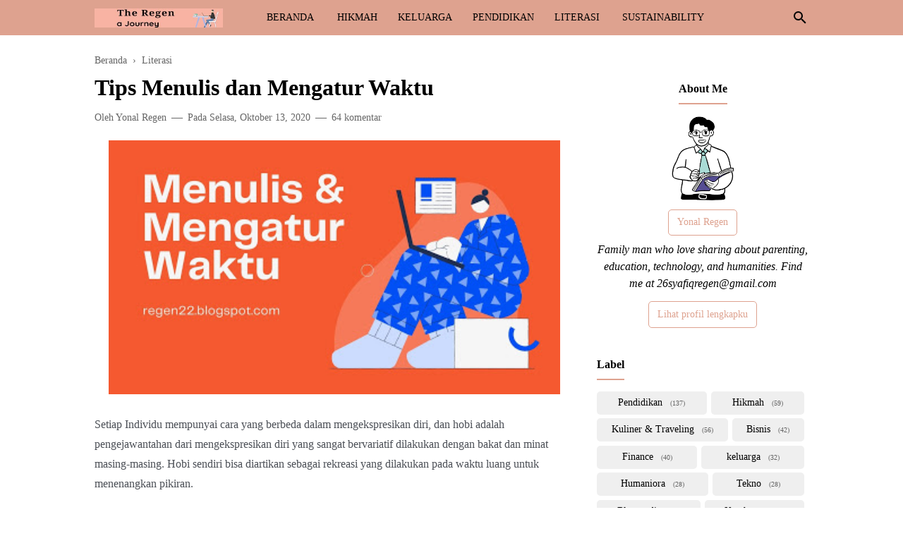

--- FILE ---
content_type: text/html; charset=UTF-8
request_url: https://www.yonalregen.com/2020/10/menulis-dan-mengatur-waktu.html
body_size: 50261
content:
<!DOCTYPE html>
<html lang='ID' xml:lang='ID' xmlns='http://www.w3.org/1999/xhtml' xmlns:b='http://www.google.com/2005/gml/b' xmlns:data='http://www.google.com/2005/gml/data' xmlns:expr='http://www.google.com/2005/gml/expr'>
<meta content='index/follow' name='robots'/><meta content='index/follow' name='googlebot'/>
<head>
  <!-- Google Tag Manager -->
<script>(function(w,d,s,l,i){w[l]=w[l]||[];w[l].push({'gtm.start':
new Date().getTime(),event:'gtm.js'});var f=d.getElementsByTagName(s)[0],
j=d.createElement(s),dl=l!='dataLayer'?'&l='+l:'';j.async=true;j.src=
'https://www.googletagmanager.com/gtm.js?id='+i+dl;f.parentNode.insertBefore(j,f);
})(window,document,'script','dataLayer','GTM-KR8SJTP');</script>
<!-- End Google Tag Manager -->
  <script type='text/javascript'>
var uri = window.location.toString();if (uri.indexOf("?m=1","?m=1") > 0) {var clean_uri = uri.substring(0, uri.indexOf("?m=1"));window.history.replaceState({}, document.title, clean_uri);}
</script>
<meta content='4ce6c5c9064bd4c5ffa54fd132bd4602' name='p:domain_verify'/>
<meta content='TRhABKUmHBGrUt5ENMkKlZfxiexyoZayQ8ZFO3Z0tis' name='google-site-verification'/>
<!-- Global site tag (gtag.js) - Google Analytics -->
<script async='async' src='https://www.googletagmanager.com/gtag/js?id=UA-190147517-2'></script>
<script>
  window.dataLayer = window.dataLayer || [];
  function gtag(){dataLayer.push(arguments);}
  gtag('js', new Date());

  gtag('config', 'UA-190147517-2');
</script>
<!-- Meta Tag -->
<title>&#8730;Tips Menulis dan Mengatur Waktu - </title>
<meta content='Tips Menulis dan Mengatur Waktu - The Regen | a Journey' property='og:title'/>
<meta content='Tips Menulis dan Mengatur Waktu - The Regen | a Journey' property='og:image:alt'/>
<meta content='Tips Menulis dan Mengatur Waktu - The Regen | a Journey' name='twitter:title'/>
<meta content='Tips Menulis dan Mengatur Waktu - The Regen | a Journey' name='twitter:image:alt'/>
<!-- Tracking Code -->
<meta content='xxxxxxxxx' name='google-site-verification'/>
<meta content='xxxxxxxxx' name='msvalidate.01'/>
<meta content='Menulis adalah kegiatan menyehatkan, namun butuh persiapan agar dapat menghasilkan tulisan yang baik, juga sangat penting mengatur waktu dalam menulis' name='description'/>
<!-- Facebook, Twitter, and Pinterest Meta Tag -->
<meta content='article' property='og:type'/>
<meta content='Yonal Regen' name='author'/>
<meta content='Yonal Regen' property='article:author'/>
<meta content='Yonal Regen' property='fb:admins'/>
<meta content='https://www.facebook.com/yonal.regen/' property='article:author'/>
<meta content='https://www.facebook.com/yonal.regen/' property='article:publisher'/>
<meta content='@regen22' name='twitter:site'/>
<meta content='The Regen | a Journey' property='og:site_name'/>
<meta content='id_ID' property='og:locale'/>
<meta content='en_US' property='og:locale:alternate'/>
<meta content='summary' name='twitter:card'/>
<meta content='https://blogger.googleusercontent.com/img/b/R29vZ2xl/AVvXsEjWmg329PWePT4QMHsxs-hpgPHLOCK2U9oS4exBqBujbltmeiDzp9YzKfnosvYYeB1oKd8hycayJ1K0wbSz12f1pyJpqObuD9z794jSCFMaHNfczkYEyoI7ULD_r3aq78wX3Km5JUH7dz02/w640-h360/Menulis-dan-mengatur-waktu.jpg' property='og:image'/>
<meta content='https://blogger.googleusercontent.com/img/b/R29vZ2xl/AVvXsEjWmg329PWePT4QMHsxs-hpgPHLOCK2U9oS4exBqBujbltmeiDzp9YzKfnosvYYeB1oKd8hycayJ1K0wbSz12f1pyJpqObuD9z794jSCFMaHNfczkYEyoI7ULD_r3aq78wX3Km5JUH7dz02/w640-h360/Menulis-dan-mengatur-waktu.jpg' name='twitter:image'/>
<meta content='' name='twitter:image:alt'/>
<!-- Other -->
<meta content='width=device-width, minimum-scale=1, initial-scale=1, shrink-to-fit=yes' name='viewport'/>
<meta content='IE=Edge' http-equiv='X-UA-Compatible'/>
<link href='https://www.blogger.com/openid-server.g' rel='openid.server'/>
<link href='https://www.yonalregen.com/' rel='openid.delegate'/>
<link href='https://www.yonalregen.com/2020/10/menulis-dan-mengatur-waktu.html' rel='canonical'/>
<meta content='https://www.yonalregen.com/2020/10/menulis-dan-mengatur-waktu.html' property='og:url'/>
<meta content='Menulis adalah kegiatan menyehatkan, namun butuh persiapan agar dapat menghasilkan tulisan yang baik, juga sangat penting mengatur waktu dalam menulis' property='og:description'/>
<style type='text/css'>@font-face{font-family:'Roboto';font-style:normal;font-weight:400;font-stretch:100%;font-display:swap;src:url(//fonts.gstatic.com/s/roboto/v50/KFO7CnqEu92Fr1ME7kSn66aGLdTylUAMa3GUBHMdazTgWw.woff2)format('woff2');unicode-range:U+0460-052F,U+1C80-1C8A,U+20B4,U+2DE0-2DFF,U+A640-A69F,U+FE2E-FE2F;}@font-face{font-family:'Roboto';font-style:normal;font-weight:400;font-stretch:100%;font-display:swap;src:url(//fonts.gstatic.com/s/roboto/v50/KFO7CnqEu92Fr1ME7kSn66aGLdTylUAMa3iUBHMdazTgWw.woff2)format('woff2');unicode-range:U+0301,U+0400-045F,U+0490-0491,U+04B0-04B1,U+2116;}@font-face{font-family:'Roboto';font-style:normal;font-weight:400;font-stretch:100%;font-display:swap;src:url(//fonts.gstatic.com/s/roboto/v50/KFO7CnqEu92Fr1ME7kSn66aGLdTylUAMa3CUBHMdazTgWw.woff2)format('woff2');unicode-range:U+1F00-1FFF;}@font-face{font-family:'Roboto';font-style:normal;font-weight:400;font-stretch:100%;font-display:swap;src:url(//fonts.gstatic.com/s/roboto/v50/KFO7CnqEu92Fr1ME7kSn66aGLdTylUAMa3-UBHMdazTgWw.woff2)format('woff2');unicode-range:U+0370-0377,U+037A-037F,U+0384-038A,U+038C,U+038E-03A1,U+03A3-03FF;}@font-face{font-family:'Roboto';font-style:normal;font-weight:400;font-stretch:100%;font-display:swap;src:url(//fonts.gstatic.com/s/roboto/v50/KFO7CnqEu92Fr1ME7kSn66aGLdTylUAMawCUBHMdazTgWw.woff2)format('woff2');unicode-range:U+0302-0303,U+0305,U+0307-0308,U+0310,U+0312,U+0315,U+031A,U+0326-0327,U+032C,U+032F-0330,U+0332-0333,U+0338,U+033A,U+0346,U+034D,U+0391-03A1,U+03A3-03A9,U+03B1-03C9,U+03D1,U+03D5-03D6,U+03F0-03F1,U+03F4-03F5,U+2016-2017,U+2034-2038,U+203C,U+2040,U+2043,U+2047,U+2050,U+2057,U+205F,U+2070-2071,U+2074-208E,U+2090-209C,U+20D0-20DC,U+20E1,U+20E5-20EF,U+2100-2112,U+2114-2115,U+2117-2121,U+2123-214F,U+2190,U+2192,U+2194-21AE,U+21B0-21E5,U+21F1-21F2,U+21F4-2211,U+2213-2214,U+2216-22FF,U+2308-230B,U+2310,U+2319,U+231C-2321,U+2336-237A,U+237C,U+2395,U+239B-23B7,U+23D0,U+23DC-23E1,U+2474-2475,U+25AF,U+25B3,U+25B7,U+25BD,U+25C1,U+25CA,U+25CC,U+25FB,U+266D-266F,U+27C0-27FF,U+2900-2AFF,U+2B0E-2B11,U+2B30-2B4C,U+2BFE,U+3030,U+FF5B,U+FF5D,U+1D400-1D7FF,U+1EE00-1EEFF;}@font-face{font-family:'Roboto';font-style:normal;font-weight:400;font-stretch:100%;font-display:swap;src:url(//fonts.gstatic.com/s/roboto/v50/KFO7CnqEu92Fr1ME7kSn66aGLdTylUAMaxKUBHMdazTgWw.woff2)format('woff2');unicode-range:U+0001-000C,U+000E-001F,U+007F-009F,U+20DD-20E0,U+20E2-20E4,U+2150-218F,U+2190,U+2192,U+2194-2199,U+21AF,U+21E6-21F0,U+21F3,U+2218-2219,U+2299,U+22C4-22C6,U+2300-243F,U+2440-244A,U+2460-24FF,U+25A0-27BF,U+2800-28FF,U+2921-2922,U+2981,U+29BF,U+29EB,U+2B00-2BFF,U+4DC0-4DFF,U+FFF9-FFFB,U+10140-1018E,U+10190-1019C,U+101A0,U+101D0-101FD,U+102E0-102FB,U+10E60-10E7E,U+1D2C0-1D2D3,U+1D2E0-1D37F,U+1F000-1F0FF,U+1F100-1F1AD,U+1F1E6-1F1FF,U+1F30D-1F30F,U+1F315,U+1F31C,U+1F31E,U+1F320-1F32C,U+1F336,U+1F378,U+1F37D,U+1F382,U+1F393-1F39F,U+1F3A7-1F3A8,U+1F3AC-1F3AF,U+1F3C2,U+1F3C4-1F3C6,U+1F3CA-1F3CE,U+1F3D4-1F3E0,U+1F3ED,U+1F3F1-1F3F3,U+1F3F5-1F3F7,U+1F408,U+1F415,U+1F41F,U+1F426,U+1F43F,U+1F441-1F442,U+1F444,U+1F446-1F449,U+1F44C-1F44E,U+1F453,U+1F46A,U+1F47D,U+1F4A3,U+1F4B0,U+1F4B3,U+1F4B9,U+1F4BB,U+1F4BF,U+1F4C8-1F4CB,U+1F4D6,U+1F4DA,U+1F4DF,U+1F4E3-1F4E6,U+1F4EA-1F4ED,U+1F4F7,U+1F4F9-1F4FB,U+1F4FD-1F4FE,U+1F503,U+1F507-1F50B,U+1F50D,U+1F512-1F513,U+1F53E-1F54A,U+1F54F-1F5FA,U+1F610,U+1F650-1F67F,U+1F687,U+1F68D,U+1F691,U+1F694,U+1F698,U+1F6AD,U+1F6B2,U+1F6B9-1F6BA,U+1F6BC,U+1F6C6-1F6CF,U+1F6D3-1F6D7,U+1F6E0-1F6EA,U+1F6F0-1F6F3,U+1F6F7-1F6FC,U+1F700-1F7FF,U+1F800-1F80B,U+1F810-1F847,U+1F850-1F859,U+1F860-1F887,U+1F890-1F8AD,U+1F8B0-1F8BB,U+1F8C0-1F8C1,U+1F900-1F90B,U+1F93B,U+1F946,U+1F984,U+1F996,U+1F9E9,U+1FA00-1FA6F,U+1FA70-1FA7C,U+1FA80-1FA89,U+1FA8F-1FAC6,U+1FACE-1FADC,U+1FADF-1FAE9,U+1FAF0-1FAF8,U+1FB00-1FBFF;}@font-face{font-family:'Roboto';font-style:normal;font-weight:400;font-stretch:100%;font-display:swap;src:url(//fonts.gstatic.com/s/roboto/v50/KFO7CnqEu92Fr1ME7kSn66aGLdTylUAMa3OUBHMdazTgWw.woff2)format('woff2');unicode-range:U+0102-0103,U+0110-0111,U+0128-0129,U+0168-0169,U+01A0-01A1,U+01AF-01B0,U+0300-0301,U+0303-0304,U+0308-0309,U+0323,U+0329,U+1EA0-1EF9,U+20AB;}@font-face{font-family:'Roboto';font-style:normal;font-weight:400;font-stretch:100%;font-display:swap;src:url(//fonts.gstatic.com/s/roboto/v50/KFO7CnqEu92Fr1ME7kSn66aGLdTylUAMa3KUBHMdazTgWw.woff2)format('woff2');unicode-range:U+0100-02BA,U+02BD-02C5,U+02C7-02CC,U+02CE-02D7,U+02DD-02FF,U+0304,U+0308,U+0329,U+1D00-1DBF,U+1E00-1E9F,U+1EF2-1EFF,U+2020,U+20A0-20AB,U+20AD-20C0,U+2113,U+2C60-2C7F,U+A720-A7FF;}@font-face{font-family:'Roboto';font-style:normal;font-weight:400;font-stretch:100%;font-display:swap;src:url(//fonts.gstatic.com/s/roboto/v50/KFO7CnqEu92Fr1ME7kSn66aGLdTylUAMa3yUBHMdazQ.woff2)format('woff2');unicode-range:U+0000-00FF,U+0131,U+0152-0153,U+02BB-02BC,U+02C6,U+02DA,U+02DC,U+0304,U+0308,U+0329,U+2000-206F,U+20AC,U+2122,U+2191,U+2193,U+2212,U+2215,U+FEFF,U+FFFD;}@font-face{font-family:'Roboto';font-style:normal;font-weight:700;font-stretch:100%;font-display:swap;src:url(//fonts.gstatic.com/s/roboto/v50/KFO7CnqEu92Fr1ME7kSn66aGLdTylUAMa3GUBHMdazTgWw.woff2)format('woff2');unicode-range:U+0460-052F,U+1C80-1C8A,U+20B4,U+2DE0-2DFF,U+A640-A69F,U+FE2E-FE2F;}@font-face{font-family:'Roboto';font-style:normal;font-weight:700;font-stretch:100%;font-display:swap;src:url(//fonts.gstatic.com/s/roboto/v50/KFO7CnqEu92Fr1ME7kSn66aGLdTylUAMa3iUBHMdazTgWw.woff2)format('woff2');unicode-range:U+0301,U+0400-045F,U+0490-0491,U+04B0-04B1,U+2116;}@font-face{font-family:'Roboto';font-style:normal;font-weight:700;font-stretch:100%;font-display:swap;src:url(//fonts.gstatic.com/s/roboto/v50/KFO7CnqEu92Fr1ME7kSn66aGLdTylUAMa3CUBHMdazTgWw.woff2)format('woff2');unicode-range:U+1F00-1FFF;}@font-face{font-family:'Roboto';font-style:normal;font-weight:700;font-stretch:100%;font-display:swap;src:url(//fonts.gstatic.com/s/roboto/v50/KFO7CnqEu92Fr1ME7kSn66aGLdTylUAMa3-UBHMdazTgWw.woff2)format('woff2');unicode-range:U+0370-0377,U+037A-037F,U+0384-038A,U+038C,U+038E-03A1,U+03A3-03FF;}@font-face{font-family:'Roboto';font-style:normal;font-weight:700;font-stretch:100%;font-display:swap;src:url(//fonts.gstatic.com/s/roboto/v50/KFO7CnqEu92Fr1ME7kSn66aGLdTylUAMawCUBHMdazTgWw.woff2)format('woff2');unicode-range:U+0302-0303,U+0305,U+0307-0308,U+0310,U+0312,U+0315,U+031A,U+0326-0327,U+032C,U+032F-0330,U+0332-0333,U+0338,U+033A,U+0346,U+034D,U+0391-03A1,U+03A3-03A9,U+03B1-03C9,U+03D1,U+03D5-03D6,U+03F0-03F1,U+03F4-03F5,U+2016-2017,U+2034-2038,U+203C,U+2040,U+2043,U+2047,U+2050,U+2057,U+205F,U+2070-2071,U+2074-208E,U+2090-209C,U+20D0-20DC,U+20E1,U+20E5-20EF,U+2100-2112,U+2114-2115,U+2117-2121,U+2123-214F,U+2190,U+2192,U+2194-21AE,U+21B0-21E5,U+21F1-21F2,U+21F4-2211,U+2213-2214,U+2216-22FF,U+2308-230B,U+2310,U+2319,U+231C-2321,U+2336-237A,U+237C,U+2395,U+239B-23B7,U+23D0,U+23DC-23E1,U+2474-2475,U+25AF,U+25B3,U+25B7,U+25BD,U+25C1,U+25CA,U+25CC,U+25FB,U+266D-266F,U+27C0-27FF,U+2900-2AFF,U+2B0E-2B11,U+2B30-2B4C,U+2BFE,U+3030,U+FF5B,U+FF5D,U+1D400-1D7FF,U+1EE00-1EEFF;}@font-face{font-family:'Roboto';font-style:normal;font-weight:700;font-stretch:100%;font-display:swap;src:url(//fonts.gstatic.com/s/roboto/v50/KFO7CnqEu92Fr1ME7kSn66aGLdTylUAMaxKUBHMdazTgWw.woff2)format('woff2');unicode-range:U+0001-000C,U+000E-001F,U+007F-009F,U+20DD-20E0,U+20E2-20E4,U+2150-218F,U+2190,U+2192,U+2194-2199,U+21AF,U+21E6-21F0,U+21F3,U+2218-2219,U+2299,U+22C4-22C6,U+2300-243F,U+2440-244A,U+2460-24FF,U+25A0-27BF,U+2800-28FF,U+2921-2922,U+2981,U+29BF,U+29EB,U+2B00-2BFF,U+4DC0-4DFF,U+FFF9-FFFB,U+10140-1018E,U+10190-1019C,U+101A0,U+101D0-101FD,U+102E0-102FB,U+10E60-10E7E,U+1D2C0-1D2D3,U+1D2E0-1D37F,U+1F000-1F0FF,U+1F100-1F1AD,U+1F1E6-1F1FF,U+1F30D-1F30F,U+1F315,U+1F31C,U+1F31E,U+1F320-1F32C,U+1F336,U+1F378,U+1F37D,U+1F382,U+1F393-1F39F,U+1F3A7-1F3A8,U+1F3AC-1F3AF,U+1F3C2,U+1F3C4-1F3C6,U+1F3CA-1F3CE,U+1F3D4-1F3E0,U+1F3ED,U+1F3F1-1F3F3,U+1F3F5-1F3F7,U+1F408,U+1F415,U+1F41F,U+1F426,U+1F43F,U+1F441-1F442,U+1F444,U+1F446-1F449,U+1F44C-1F44E,U+1F453,U+1F46A,U+1F47D,U+1F4A3,U+1F4B0,U+1F4B3,U+1F4B9,U+1F4BB,U+1F4BF,U+1F4C8-1F4CB,U+1F4D6,U+1F4DA,U+1F4DF,U+1F4E3-1F4E6,U+1F4EA-1F4ED,U+1F4F7,U+1F4F9-1F4FB,U+1F4FD-1F4FE,U+1F503,U+1F507-1F50B,U+1F50D,U+1F512-1F513,U+1F53E-1F54A,U+1F54F-1F5FA,U+1F610,U+1F650-1F67F,U+1F687,U+1F68D,U+1F691,U+1F694,U+1F698,U+1F6AD,U+1F6B2,U+1F6B9-1F6BA,U+1F6BC,U+1F6C6-1F6CF,U+1F6D3-1F6D7,U+1F6E0-1F6EA,U+1F6F0-1F6F3,U+1F6F7-1F6FC,U+1F700-1F7FF,U+1F800-1F80B,U+1F810-1F847,U+1F850-1F859,U+1F860-1F887,U+1F890-1F8AD,U+1F8B0-1F8BB,U+1F8C0-1F8C1,U+1F900-1F90B,U+1F93B,U+1F946,U+1F984,U+1F996,U+1F9E9,U+1FA00-1FA6F,U+1FA70-1FA7C,U+1FA80-1FA89,U+1FA8F-1FAC6,U+1FACE-1FADC,U+1FADF-1FAE9,U+1FAF0-1FAF8,U+1FB00-1FBFF;}@font-face{font-family:'Roboto';font-style:normal;font-weight:700;font-stretch:100%;font-display:swap;src:url(//fonts.gstatic.com/s/roboto/v50/KFO7CnqEu92Fr1ME7kSn66aGLdTylUAMa3OUBHMdazTgWw.woff2)format('woff2');unicode-range:U+0102-0103,U+0110-0111,U+0128-0129,U+0168-0169,U+01A0-01A1,U+01AF-01B0,U+0300-0301,U+0303-0304,U+0308-0309,U+0323,U+0329,U+1EA0-1EF9,U+20AB;}@font-face{font-family:'Roboto';font-style:normal;font-weight:700;font-stretch:100%;font-display:swap;src:url(//fonts.gstatic.com/s/roboto/v50/KFO7CnqEu92Fr1ME7kSn66aGLdTylUAMa3KUBHMdazTgWw.woff2)format('woff2');unicode-range:U+0100-02BA,U+02BD-02C5,U+02C7-02CC,U+02CE-02D7,U+02DD-02FF,U+0304,U+0308,U+0329,U+1D00-1DBF,U+1E00-1E9F,U+1EF2-1EFF,U+2020,U+20A0-20AB,U+20AD-20C0,U+2113,U+2C60-2C7F,U+A720-A7FF;}@font-face{font-family:'Roboto';font-style:normal;font-weight:700;font-stretch:100%;font-display:swap;src:url(//fonts.gstatic.com/s/roboto/v50/KFO7CnqEu92Fr1ME7kSn66aGLdTylUAMa3yUBHMdazQ.woff2)format('woff2');unicode-range:U+0000-00FF,U+0131,U+0152-0153,U+02BB-02BC,U+02C6,U+02DA,U+02DC,U+0304,U+0308,U+0329,U+2000-206F,U+20AC,U+2122,U+2191,U+2193,U+2212,U+2215,U+FEFF,U+FFFD;}</style>
<style id='page-skin-1' type='text/css'><!--
/*
======================================
FIKSIONER: Freemium Blogger Theme - Developed by Igniel (igniel.com)
======================================
Name      : FIKSIONER
Version   : 3
Date      : September 01, 2020
Demo      : fiksioner.blogspot.com
Type      : Free or Premium (Freemium)
Designer  : Igniel
Country   : Indonesia
Website   : www.igniel.com
***************************************
You are free to use and modify this theme.
***************************************
FREE VERSION: NOT ALLOWED to remove the credit link at footer.
PREMIUM VERSION: ALLOWED to remove the credit link at footer.
*************************************** */
/* normalize.css v3.0.1 | MIT License | git.io/normalize */
*{box-sizing:border-box}html{font-family:sans-serif;-ms-text-size-adjust:100%;-webkit-text-size-adjust:100%}body{margin:0}article,aside,details,figcaption,figure,footer,header,hgroup,main,nav,section,summary{display:block}audio,canvas,progress,video{display:inline-block;vertical-align:baseline}audio:not([controls]){display:none;height:0}[hidden],template{display:none}a{background:transparent}a:active,a:hover{outline:0}abbr[title]{border-bottom:1px dotted}b,strong{font-weight:700}dfn{font-style:italic}h1{margin:.67em 0}mark{background:#ff0;color:#000}small{font-size:80%}sub,sup{font-size:75%;line-height:0;position:relative;vertical-align:baseline}sup{top:-0.5em}sub{bottom:-0.25em}img{border:0}svg:not(:root){overflow:hidden}hr{-moz-box-sizing:content-box;box-sizing:content-box;height:0}pre{overflow:auto}code,kbd,pre,samp{font-family:Consolas,Menlo,Monaco,Lucida Console,Liberation Mono,DejaVu Sans Mono,Bitstream Vera Sans Mono,Courier New,monospace,sans-serif}button,input,optgroup,select,textarea{color:inherit;font:inherit;margin:0}button{overflow:visible;border:0;outline:0;margin:0;}button,select{text-transform:none}button,html input[type="button"],input[type="reset"],input[type="submit"]{-webkit-appearance:button;cursor:pointer}button[disabled],html input[disabled]{cursor:default}button::-moz-focus-inner,input::-moz-focus-inner{border:0;padding:0;outline:none;}input{line-height:normal;border:0;outline:0}input[type="checkbox"],input[type="radio"]{box-sizing:border-box;padding:0}input[type="number"]::-webkit-inner-spin-button,input[type="number"]::-webkit-outer-spin-button{height:auto}input[type="search"]{-webkit-appearance:textfield;-moz-box-sizing:content-box;-webkit-box-sizing:content-box;box-sizing:content-box}input[type="search"]::-webkit-search-cancel-button,input[type="search"]::-webkit-search-decoration{-webkit-appearance:none}fieldset{border:1px solid #c0c0c0;margin:0 2px;padding:.35em .625em .75em}legend{border:0;padding:0}textarea{overflow:auto}optgroup{font-weight:bold}table{border-collapse:collapse;border-spacing:0}td,th{padding:0}:focus{outline:none}h1{font-size:1.75em}iframe{width:100%} /*
<!-- Constants -->
<Variable name="body.background" description="Background" color="#ffffff" type="background" default="$(color) none repeat scroll center center" hideEditor="true"/>
<Variable name="body.link.color" description="Link Color" type="color" default="#dea28f" hideEditor="true"/>
<Variable name="posts.title.color" description="Post title color" type="color" default="#000000" hideEditor="true"/>
<Variable name="posts.text.color" description="Post text color" type="color" default="#4b4f56" hideEditor="true"/>
<Variable name="posts.icons.color" description="Post info color" type="color" default="#666666" hideEditor="true"/>
<Variable name="tabs.font" description="Tabs Font" type="font" default="normal 400 16px Georgia, Utopia, 'Palatino Linotype', Palatino, serif" hideEditor="true"/>
<Variable name="tabs.color" description="Tabs Color" type="color" default="#efefef" hideEditor="true"/>
<Variable name="labels.background.color" description="Labels Background Color" type="color" default="#fff" hideEditor="true"/>
<Variable name="width.main" description="Width Main" type="length" max="680px" default="680px" hideEditor="true"/>
<Variable name="width.sidebar" description="Width Sidebar" type="length" max="300px" default="300px" hideEditor="true"/>
<Variable name="width.all" description="Max Width All" type="length" max="980px" default="980px" hideEditor="true"/>
<Variable name="body.text.font.bold" description="Text Font Bold" type="font" default="700 16px Georgia, Utopia, 'Palatino Linotype', Palatino, serif" hideEditor="true"/>
<Group description="Body Color">
<Variable name="fiksioner.main.color" description="Main Color" type="color" default="#946c5f"/>
<Variable name="fiksioner.background.color" description="Body Background Color" type="color" default="#ffffff"/>
<Variable name="posts.background.color" description="Post Background Color" type="color" default="#ffffff"/>
<Variable name="body.background.color" description="Address Bar Color (Mobile Only)" type="color" default="#dea28f"/>
</Group>
<Group description="Body Font">
<Variable name="body.text.font" description="Text Font" type="font" default="400 16px 'Roboto'"/>
<Variable name="body.text.color" description="Text Color" type="color" default="#36383a"/>
</Group>
<Group description="Header and Menu">
<Variable name="header.background.color" description="Header Background Color" type="color" default="#ffffff"/>
<Variable name="menu.text.color" description="Menu Text Color" type="color" default="#000000"/>
<Variable name="drop.background.color" description="Dropdown Background Color" type="color" default="#000000"/>
<Variable name="drop.text.color" description="Dropdown Text Color" type="color" default="#ffffff"/>
</Group>
<Group description="Single Post">
<Variable name="stream.color" description="Text Color" type="color" default="#4b4f56"/>
<Variable name="stream.link.color" description="Link Color" type="color" default="#1a73e8"/>
</Group>
<Group description="Footer">
<Variable name="footer.top.bg.color" description="Footer Top Background Color" type="color" default="#dddddd"/>
<Variable name="footer.top.text.color" description="Footer Top Text Color" type="color" default="#606060"/>
<Variable name="footer.bottom.bg.color" description="Footer Bottom Background Color" type="color" default="#dea28f"/>
<Variable name="footer.bottom.text.color" description="Footer Bottom Text Color" type="color" default="#ffffff"/>
<Variable name="footer.bottom.link.color" description="Footer Bottom Link Color" type="color" default="#000000"/>
</Group> */
html, body{
font-family:-apple-system, BlinkMacSystemFont, Georgia, Utopia, 'Palatino Linotype', Palatino, serif, 'Ubuntu', 'Segoe UI', 'Oxygen-Sans', 'Helvetica Neue', Arial, sans-serif;
font-size:16px;
font-weight:400;
line-height:1.5rem;
scroll-behavior:smooth;
}
body{
background-color:#ffffff;
padding:0;
margin:0;
overflow-x:hidden;
-webkit-font-smoothing:antialiased;
-moz-osx-font-smoothing:grayscale;
-webkit-tap-highlight-color:transparent;
}
a{
text-decoration:none;
}
.post-body a, .post-body a:hover, .post-location a, .post-location a:hover, .comment-content a, .comment-content a:hover{
color:#1a73e8;
}
.post-body a:hover, .post-location a:hover, .comment-content a:hover{
text-decoration:underline;
}
.post-body h2, .post-body h3, .post-body h4, .post-body h5, .post-body h6{
line-height:2rem;
}
img{
max-width:100%;
height:auto;
}
figcaption, .tr-caption{
color:#666666;
font-style:italic;
line-height:1.35rem;
text-align:center;
}
:target::before{
height:55px;
margin-top:-55px;
opacity:0;
visibility:hidden;
}
.invisible{
visibility:hidden;
}
.clear{
clear:both
}
blockquote{
font-size:18px;
font-style:italic;
margin:20px 0;
padding:1.25rem 1.25rem 1.25rem 4rem;
}
blockquote:before{
content:'\201D';
color:rgba(255,255,255,.5);
font:600 4.5rem Arial, sans-serif;
left:1rem;
top:0;
}
button{
padding:.25rem .75rem;
margin:.25rem;
cursor:pointer;
}
button:hover, .FollowByEmail .submit:hover, .fiksionerShare a:hover, #top-continue.continue a:hover, #comment-holder .loadmore a:hover{
box-shadow:inset 0 0 0 99999px rgba(255,255,255,0.25);
}
figure, .separator{
margin:1.25rem 0;
}
.drop{
float:left;
font-size:3.5rem;
margin-top:.9rem;
padding-right:.85rem;
}
.lazy{
background-color:rgba(0,0,0,.25);
opacity:.25;
}
.lazyloaded{
background-color:transparent;
opacity:1;
}
hr{
border-top-width:1px;
border-bottom-width:0;
margin:1rem 0;
}
code, kbd{
background-color:#efefef;
padding:.15rem .3rem;
}
code{
color:#ff6060;
}
kbd{
border:1px solid #9fa6ad;
box-shadow:0 1px 1px rgba(12,13,14,0.15),inset 0 1px 0 0 #fff;
text-shadow:0 1px 0 #fff;
white-space:nowrap;
}
h1, h2, h3, h4, h5, .FeaturedPost .title, ul.noimage li:before, .fiksionerAuthor .author-name, .fiksionerShare .text, .Profile .name, #comments .user{
font-family:Georgia, Utopia, 'Palatino Linotype', Palatino, serif, Arial, sans-serif;
margin:0 0 .65rem;
}
html, body, a, header .section, .fiksionerSearch .check:checked ~ .input, .fiksionerSearch .input:focus, .post-body h1, .post-body h2, .post-body h3, .post-body h4, .post-body h5, .post-body h6{
color:#000000;
}
a:hover, .fiksionerMenu a:hover, .fiksionerAdditional .menu a:hover, .drop, .post-filter-message .view a:hover, .status-msg-body:before, .status-msg-body .error, .status-msg-body .text, .entry-title a:hover, .post-labels a:hover, #blog-pager a:hover, .Label a:hover, #blog-pager.numbering .right a:hover, #comments .comment .comment-actions a:hover, .fiksionerAuthor a, #comments .user, #comments .user a, .PopularPosts ul.noimage li:before, .fiksionerRelated ul.noimage li:before, .PopularPosts a:hover, .Feed a:hover, .fiksionerRelated a:hover, .BlogArchive a:hover, .Profile .profile-link{
color:#dea28f;
}
blockquote, button, .FeaturedPost .entry-title a, .FeaturedPost .entry-content, .FeaturedPost .title, .post-body table th, .fiksionerShare a, .fiksionerShare a:hover, #top-continue.continue a, #comment-holder .loadmore a, .FollowByEmail .submit, .BlogArchive select:hover{
color:#ffffff;
}
button, blockquote, .FeaturedPost .nothumb .post-outer, .post-body table th, #top-continue.continue a, #comment-holder .loadmore a, .BlogArchive select:hover, .ignielMultiRelated, .FollowByEmail .submit{
background-color:#dea28f;
}
.fiksionerMenu ul li ul, .post-filter-message .view, .Feed .item-title{
font-weight:400;
}
h1, h2, h3, h4, h5, .FeaturedPost .title, ul.noimage li:before, .fiksionerAuthor .author-name, .fiksionerShare .text, .Profile .name, #comments .user, .post-filter-message span, .status-msg-body:before, .status-msg-body .error, .status-msg-body .text, .post-body table th, #blog-pager.numbering .selected, #comments .comment .comment-actions, .fiksionerAdditional .title, .FollowByEmail .submit, .PopularPosts ul.noimage li:before, .fiksionerRelated ul.noimage li:before, .BlogArchive .hierarchy-title, .ignielMultiRelated .content .text, .post-location .label, .post-reaction .label{
font-weight:700;
}
.info > span:not(:first-child):before, .single .entry-content, .widget .title{
font-size:1rem;
}
code, kbd, .fiksionerMenu, .fiksionerSearch .input, .post-filter-message, .post-inner, .fiksionerShare i, .fiksionerAuthor .author-desc, .fiksionerAdditional, .Label, .BlogArchive .flat, .BlogArchive .hierarchy-title, .FollowByEmail .follow-by-email-address, figcaption, .tr-caption, .post .info, .breadcrumb, #blog-pager, .FeaturedPost .title, .PopularPosts .snippet, .Feed .item-date, .Feed .item-author, .Label .cloud-label-widget-content a, .BlogArchive .post-count, .BlogArchive .hierarchy-content .hierarchy-content, .Profile .location, .FollowByEmail .submit{
font-size:.875rem;
}
.post-filter-message .view a, .info, .post-labels, #comments .comment .comment-actions>*, #comments .datetime, footer{
font-size:.75rem;
}
:target::before, blockquote, .fiksionerMenu ul li ul, .fiksionerMenu ul li ul li, .status-msg-body:before, .single .Blog article, .post-body pre code, #comments .comment-block:before, #comments .comment-replies ol li:after, #top-continue.continue a, #comment-holder .loadmore a, .fiksionerAdditional .title, .Feed .item-title{
display:block;
}
.fiksionerMenu ul li, .fiksioner, .post-filter-message .view a, .entry-title a, .post-labels a, .fiksionerAdditional .menu a:not(:last-child):after, .fiksionerAdditional .social a, .Label svg, .BlogArchive svg, .BlogArchive a, .Profile .profile-link{
display:inline-block;
}
#configuration, .hidden, .replaced, .check, .jump-link, #header .description, .fiksionerMenu label, #comments .comment-thread .thread-count, #comments .comment-thread .comment-replies .continue, #comments .comment-replies .comment-block:before, #comment-editor-src, #comments .comment-form h4, #comments .item-control, #billboard .title, .billboard .title, .aMiddle .title, #HTML101 .title, #HTML202 .title, #HTML303 .title, #HTML404 .title, .PageList .title, .BlogSearch .title, .ignielMultiRelated .icon{
display:none;
}
.fiksionerAdditional .section, .Blog .post-outer, .fiksionerRelated ul, .PopularPosts ul, .Feed ul{
display:grid;
}
header .section, .fiksionerMenu a, .fiksionerMenu, .fiksionerMenu li label, .post-labels, .fiksionerShare, .fiksionerAuthor, #blog-pager, #blog-pager.numbering .right, .fiksionerAdditional form, footer .inner, .PopularPosts ul.noimage li, .fiksionerRelated ul li, .Label ul, .BlogArchive .flat ul, .Label ul li, .BlogArchive .flat ul li, .Label .cloud-label-widget-content, .BlogArchive .hierarchy-content .hierarchy-content ul.posts li, .ignielMultiRelated, .post-reaction{
display:-webkit-box;
display:-webkit-flex;
display:-moz-box;
display:-ms-flexbox;
display:flex;
}
header .section, .fiksionerMenu a, .fiksionerMenu, .fiksionerMenu li label, .fiksionerShare, .fiksionerAuthor, #blog-pager, .fiksionerAdditional form, footer .inner, .PopularPosts ul.noimage li, .fiksionerRelated ul li, .BlogArchive .hierarchy-content .hierarchy-content ul.posts li, .ignielMultiRelated, .post-reaction{
flex-wrap:nowrap;
}
.post-labels, #blog-pager.numbering, #blog-pager.numbering .right, .Label ul, .BlogArchive .flat ul, .Label .cloud-label-widget-content{
flex-wrap:wrap;
}
.fiksionerMenu a, .fiksionerMenu li label, .fiksionerShare, #blog-pager, .fiksionerAdditional form, footer .inner, .Label ul li, .BlogArchive .flat ul li, .Label ul li a, .BlogArchive .flat ul li a, .post-reaction{
align-items:center;
}
#blog-pager, .fiksionerAdditional form, footer .inner, .Label ul li, .BlogArchive .flat ul li, .ignielMultiRelated{
justify-content:space-between;
}
blockquote, header .section, .fiksionerMenu, .fiksionerMenu ul li, main, .post-filter-message span, .FeaturedPost article, #comments .comment-replies ol{
position:relative;
}
blockquote:before, .fiksionerMenu ul li ul, .fiksionerSearch form, .fiksionerSearch .icon, .FeaturedPost .post-outer, #comments .comment-replies ol li:after, .comment .avatar-image-container, #comments .comments-content .icon.blog-author:before, #comments .comments-content .icon.blog-author:after, #comments .comment-block:before, #comments .comment .comment-actions, .item-view #comments .comment-form h4{
position:absolute;
}
header, #sidebarSticky{
position:sticky;
position:-webkit-sticky;
position:-moz-sticky;
position:-ms-sticky;
position:-o-sticky;
}
:target::before, .fiksionerMenu ul li a:not(:last-child):after, .post-filter-message span:after, #comments .comment-replies ol li:after, #comments .comment-replies ol li:after, #comments .comments-content .icon.blog-author:before, #comments .comments-content .icon.blog-author:after, #comments .comment-block:before, .fiksionerAdditional .menu a:not(:last-child):after{
content:'';
}
code, kbd{
border-radius:3px;
}
button, .post-filter-message .view a, .post-labels a, #blog-pager a, #blog-pager >*, #blog-pager.numbering .right >*, .Label .cloud-label-widget-content a, .BlogArchive select, #comments .comment .comment-actions a, .fiksionerShare a, #top-continue.continue a, #comment-holder .loadmore a, .BlogArchive select, .Profile .profile-link, .FollowByEmail .widget-content, .FollowByEmail .follow-by-email-address, .FollowByEmail .submit, .ignielMultiRelated{
border-radius:5px;
}
blockquote, .fiksionerMenu ul li ul, .FeaturedPost .nothumb .post-outer, .snippet-thumbnail img, .PopularPosts img, .post-body pre, .fiksionerAuthor img, .fiksionerRelated img, .comment .avatar-image-container img, .totop, .Profile img{
border-radius:10px;
}
a, svg, svg path, button, .lazy, .lazyloaded, header svg, .fiksionerMenu, .fiksionerMenu ul, .fiksionerMenu ul li a:not(:last-child):after, .fiksionerSearch .input, .fiksionerSearch .icon, .fiksionerShare a, .fiksionerShare i, #top-continue.continue a, #comment-holder .loadmore a, .FollowByEmail .submit, .BlogArchive select, .totop, .ignielMultiRelated, .ignielMultiRelated .icon{
transition:all .2s ease;
}
header{
background-color:#dea28f;
margin:auto;
top:0;
transition:all .3s ease-in-out;
z-index:2;
}
header.shadow{
box-shadow:0 1px 5px rgba(0,0,0,.3);
}
header svg{
width:1.5rem;
height:1.5rem;
vertical-align:-.5rem;
}
header svg path{
fill:#000000;
}
header .section, main, .fiksionerAdditional .section, footer .inner{
max-width:calc(980px + 6rem);
}
.fiksionerMenu ul li, .fiksionerSearch form{
line-height:50px;
}
.fiksionerSearch .icon{
line-height:47px;
}
header .section{
height:50px;
margin:auto;
padding:0 2rem;
}
.Header{
align-self:center;
margin-right:3rem;
}
#header img{
max-height:27px;
max-width:300px;
vertical-align:middle;
}
#header h1, #header h2, #header h1 a, #header h2 a{
font-size:1.5rem;
margin:0;
overflow:hidden;
text-overflow:ellipsis;
text-transform:uppercase;
white-space:nowrap;
max-width:65vw;
}
#header .widget{
background-repeat:no-repeat;
background-size:contain;
background-position:center;
}
#header h1, #header h2, #header h1 a, #header h2 a, .fiksionerMenu, .fiksionerMenu a, .fiksionerMenu label{
color:#000000;
}
.fiksionerMenu label{
cursor:pointer;
}
.fiksionerMenu a, .fiksionerMenu li label{
padding:0 .9rem;
white-space:nowrap;
}
.fiksionerMenu ul{
padding:0;
}
.fiksionerMenu ul, .fiksionerMenu li{
list-style:none;
list-style-type:none;
margin:0;
}
.fiksionerMenu ul li{
cursor:pointer;
white-space:nowrap;
}
.fiksionerMenu ul li:hover, .fiksionerMenu ul li.open{
background-color:rgba(255,255,255,.05);
}
.fiksionerMenu ul li a:not(:last-child):after{
background-color:#000000;
color:#000000;
clip-path:polygon(50% 100%, 0% 0, 100% 0);
-webkit-clip-path:polygon(50% 100%, 0% 0, 100% 0);
width:.5rem;
height:.35rem;
margin-left:.5rem;
}
.fiksionerMenu ul li:hover a:not(:last-child):after, .fiksionerMenu ul li.open a:not(:last-child):after{
transform:rotate(180deg);
}
.fiksionerMenu ul li ul{
background-color:#dea28f;
left:0;
min-width:100%;
opacity:0;
transform:translateY(-1rem);
-webkit-transform:translateY(-1rem);
transition:all .3s ease-in-out 0s;
visibility:hidden;
}
.fiksionerMenu ul li ul li a, .fiksionerMenu ul li ul li a:hover{
color:#36383a;
}
.fiksionerMenu ul li:hover > ul{
opacity:1;
visibility:visible;
transform:translateY(0px);
-webkit-transform:translateY(0px);
}
.fiksionerSearch form{
display:inline-table;
margin:auto;
right:2rem;
top:0;
bottom:0;
}
.fiksionerSearch .input{
background-color:transparent;
line-height:35px;
padding:0;
margin-right:-1px;
width:0;
}
.fiksionerSearch .input::placeholder{
color:#000000;
opacity:.75;
}
.fiksionerSearch .check:checked ~ .input, .fiksionerSearch .input:focus{
background-color:#dea28f;
border-bottom:1px solid #000000;
color:#000000;
padding-right:2.5rem;
width:calc(980px + 2.1rem);
}
.fiksionerSearch .icon{
float:right;
cursor:pointer;
right:0;
}
main{
background-color:#ffffff;
margin:auto;
padding:1.5rem 2rem;
z-index:1;
}
.fiksioner{
width:100%;
max-width:100%;
}
#main{
float:left;
margin:0 2rem 0 0;
width:calc(100% - (300px + 2rem));
max-width:680px;
}
.page #main{
width:100%;
max-width:100%;
margin:0;
}
.post-filter-message{
margin-bottom:2.25rem;
text-align:center;
}
.post-filter-message span{
text-transform:none;
font-style:italic;
}
.post-filter-message span:after{
border-bottom:3px solid #dea28f;
position: absolute;
left:0;
bottom:-7px;
width:100%;
}
.post-filter-message .view{
margin:1rem 0 0;
}
.post-filter-message .view a{
background-color:#efefef;
color:#4b4f56;
padding:.2rem .75rem;
}
.status-msg-body{
text-align:center;
}
.status-msg-body:before{
content:'404';
font-size:7rem;
line-height:initial;
}
.status-msg-body .error{
font-size:7rem;
}
.status-msg-body .text{
font-size:150%;
}
.status-msg-body .infos{
margin-top:20px;
}
.Blog article:not(:last-child), .infeed{
margin-bottom:3rem;
}
.single .Blog article{
margin-bottom:0;
}
.info, .info a, .breadcrumb, .breadcrumb a{
color:#666666;
}
.info a:hover, .breadcrumb a:hover, #comments .user a:hover, #comments .comment-timestamp a:hover, #comments .datetime a:hover{
text-decoration:underline;
}
.Blog .post-outer{
grid-template-areas:'title thumbnail' 'info thumbnail' 'inner thumbnail';
grid-template-columns:1fr auto;
grid-template-rows:auto auto 1fr;
margin-top:.5rem;
}
.FeaturedPost .post-outer{
background:linear-gradient(to top, rgba(0,0,0,.85) 15%, rgba(0,0,0,.65) 60%, transparent 100%);
background:-webkit-linear-gradient(bottom, rgba(0,0,0,.85) 15%, rgba(0,0,0,.65) 60%, transparent 100%);
border-radius:0 0 10px 10px;
bottom:0;
padding:1.5rem;
width:100%;
z-index:1;
}
.FeaturedPost .nothumb .post-outer{
position:static;
}
.post-inner{
grid-area:inner;
margin-top:.25rem;
text-align:justify;
word-break:break-word;
}
.FeaturedPost article{
margin-bottom:2rem;
}
.snippet-thumbnail{
grid-area:thumbnail;
line-height:0;
}
.snippet-thumbnail img, .PopularPosts img, .fiksionerRelated img{
object-fit:cover;
}
.FeaturedPost img{
width:100vw;
}
.Blog .snippet-thumbnail{
margin-left:2rem;
}
.FeaturedPost .snippet-thumbnail{
margin-top:0;
overflow:hidden;
}
.info{
grid-area:info;
white-space:nowrap;
overflow:hidden;
text-overflow:ellipsis;
}
.info a, .breadcrumb a{
padding:1rem 0;
}
.post-timestamp{
cursor:help;
}
.info > span:not(:first-child):before{
content:'\2014';
margin:0px 3px;
}
.entry-title{
font-size:1.3rem;
grid-area:title;
line-height:1.75rem;
margin:0;
padding-bottom:.25rem;
}
.single .entry-title{
font-size:2rem;
line-height:2.75rem;
margin:.25rem 0;
}
.FeaturedPost .entry-title{
font-size:1.5rem;
line-height:2rem;
padding-bottom:.5rem;
}
.single .entry-content{
color:#4b4f56;
margin-top:1.25rem;
line-height:1.75rem;
word-break:break-word;
}
.aTop, .aBottom{
margin:1rem 0;
}
.post-body table{
width:100%;
margin:20px 0;
}
.post-body table th{
padding:10px;
border:1px solid #dea28f;
}
.post-body table th:not(:last-child){
border-right-color:#cccccc;
}
.post-body table td{
border:1px solid #cccccc;
padding:10px;
}
.post-body table tr:nth-child(odd){
background-color:#f1f1f1;
}
.post-body .separator a{
margin:0 !important;
}
.post-body pre, .post-body pre code{
overflow:auto;
user-select:text;
-webkit-user-select:text;
-khtml-user-select:text;
-moz-user-select:text;
-ms-user-select:text;
}
.post-body pre{
background-color:#353844;
hyphens:none;
-webkit-hyphens:none;
-moz-hyphens:none;
-ms-hyphens:none;
margin:.5em auto;
padding:0;
tab-size:2;
-moz-tab-size:2;
-o-tab-size:2;
white-space:pre;
width:100%;
word-break:normal;
word-wrap:break-word;
}
.post-body pre code{
background-color:transparent;
border:none;
color:#eeeeee;
line-height:1.5rem;
max-height:300px;
padding:.75rem 1.25rem;
}
.post-labels{
margin-top:.5rem;
}
.post .post-labels{
margin-top:1rem;
}
.post-labels a, #blog-pager a, #blog-pager >*, #blog-pager.numbering .right >*, .Label .cloud-label-widget-content a, .BlogArchive select, #comments .comment .comment-actions a{
background-color:#efefef;
}
.post-labels a, #blog-pager >*, #blog-pager.numbering .right >*, .BlogArchive select, #comments .comment .comment-actions a{
line-height:normal;
padding:.5rem .75rem;
}
.post-labels a, #blog-pager a, #blog-pager.numbering, #comments .comment .comment-actions a{
color:#666666;
}
.post-labels a{
margin-bottom:.5rem;
}
.post-labels a:hover, #blog-pager a:hover, .Label a:hover, #blog-pager.numbering .right a:hover, #comments .comment .comment-actions a:hover{
text-decoration:none;
}
.post-labels a:before{
content:'#';
margin-right:.15rem;
}
.post-labels a:not(:last-child){
margin-right:.5rem;
}
.post-location, .post-reaction, .fiksionerShare, .fiksionerAuthor{
margin-top:1.35rem;
}
.post-location .label, .post-reaction .label{
margin-right:.25rem;
white-space:nowrap;
}
.post-reaction{
position:relative;
}
.post-reaction:after{
content:'';
background:linear-gradient(to right, transparent, #ffffff);
background:-webkit-linear-gradient(left, transparent, #ffffff);
position:absolute;
right:0;
top:0;
height:100%;
width:3rem;
}
.post-reaction .iframe{
overflow:auto;
}
.post-reaction iframe{
height:1.5rem;
margin-top:.5rem;
width:auto;
}
.post-reaction svg{
min-height:1.15rem;
height:1.15rem;
min-width:1.15rem;
width:1.15rem;
margin-right:.25rem;
}
.post-reaction svg path{
fill:#000000;
}
.fiksionerShare svg{
width:1.25rem;
height:1.25rem;
vertical-align:-.25rem;
}
.fiksionerShare svg path{
fill:#ffffff;
}
.fiksionerShare .facebook{
background-color:#3a579a;
}
.fiksionerShare .twitter{
background-color:#00abf0
}
.fiksionerShare .pinterest{
background-color:#cd1c1f
}
.fiksionerShare .linkedin{
background-color:#2554BF;
}
.fiksionerShare .telegram{
background-color:#0088cc;
}
.fiksionerShare .whatsapp{
background-color:#4dc247;
}
.fiksionerShare .text{
margin-bottom:0;
margin-right:1rem;
}
.fiksionerShare a{
padding:.5rem .35rem;
width:100%;
text-align:center;
white-space:nowrap;
}
.fiksionerShare a:not(:last-child){
margin-right:.35rem;
}
.fiksionerShare i{
font-style:normal;
margin:0 .35rem;
}
.fiksionerAuthor{
border-top:1px solid #cccccc;
align-items:flex-start;
justify-content:flex-start;
padding-top:1.35rem;
}
.fiksionerAuthor .left{
margin-right:1rem;
}
.fiksionerAuthor img{
max-width:65px;
}
.fiksionerAuthor .author-name{
margin-bottom:0;
}
.fiksionerAuthor .author-desc{
line-height:1.35rem;
margin-top:.35rem;
}
.fiksionerRelated{
margin-top:2.5rem;
}
.fiksionerRelated img{
width:75px;
height:75px;
}
.fiksionerRelated .title{
margin-bottom:1.5rem;
}
.fiksionerRelated a{
display:-webkit-box;
-webkit-line-clamp:3;
-webkit-box-orient:vertical;
overflow:hidden;
}
.fiksionerRelated ul{
grid-template-columns:repeat(2, 1fr);
margin:20px 0 0;
padding:0;
column-gap:1.5rem;
row-gap:1.25rem;
}
.fiksionerRelated ul.noimage li{
counter-increment:fiksionerRelated;
}
.fiksionerRelated ul.noimage li:before{
content:'0'counter(fiksionerRelated);
}
.fiksionerRelated .thumb{
flex-shrink:0;
margin-right:1rem;
overflow:hidden;
line-height:0;
}
#blog-pager{
justify-content:space-between;
margin-top:2.25rem;
text-transform:uppercase;
}
#blog-pager.numbering{
text-transform:none;
}
#blog-pager .nolink, #blog-pager.numbering .selected{
cursor:not-allowed;
}
#blog-pager .newest{
visibility:hidden;
}
#blog-pager.numbering .right >*:not(:last-child), #blog-pager.numbering .left{
margin-right:.5rem;
}
#blog-pager.numbering .right >*, #blog-pager.numbering .left{
margin-bottom:.5rem;
}
#blog-pager.numbering .right{
background-color:transparent;
padding:0;
}
#comments{
margin-top:2.5rem;
}
#comments .comment-form{
margin-top:1rem;
}
#comments ol > li:first-child{
margin-top:1.5rem;
}
#comments ol > li{
margin-top:3rem;
}
#comment-editor{
margin-top:2rem;
}
#comments .comment-replybox-single #comment-editor{
margin:1rem 0 .5rem 50px;
width:calc(100% - 50px);
}
#comments .comment-thread ol{
margin:0;
padding:0;
}
#comments .comment-replies ol li{
padding-top:1rem;
}
#comments .comment-replies ol li:after{
border-top:1px solid #cccccc;
bottom:0;
left:-2rem;
top:2rem;
width:1rem;
height:auto;
margin-top:0;
opacity:1;
visibility:visible;
}
#comments .comment-thread .comment-replies{
margin-left:50px;
}
#comments .comment{
list-style-type:none;
padding:0 0 2.5rem;
position:relative
}
#comments .comment .comment{
padding-bottom:0;
}
.comment .avatar-image-container{
left:0;
width:35px;
height:35px;
background:url("data:image/svg+xml,%3Csvg viewBox='0 0 24 24' xmlns='http://www.w3.org/2000/svg'%3E%3Cpath d='M12,19.2C9.5,19.2 7.29,17.92 6,16C6.03,14 10,12.9 12,12.9C14,12.9 17.97,14 18,16C16.71,17.92 14.5,19.2 12,19.2M12,5A3,3 0 0,1 15,8A3,3 0 0,1 12,11A3,3 0 0,1 9,8A3,3 0 0,1 12,5M12,2A10,10 0 0,0 2,12A10,10 0 0,0 12,22A10,10 0 0,0 22,12C22,6.47 17.5,2 12,2Z' fill='%23777'/%3E%3C/svg%3E") center / 35px no-repeat;
}
.comment .avatar-image-container .avatar-icon{
border-radius:50%;
border:solid 1px #666666;
box-sizing:border-box;
fill:#666666;
height:35px;
margin:0;
padding:7px;
width:35px
}
#comments .comments-content .icon.blog-author:before{
background-color:#ffffff;
border-radius:100px;
height:17px;
width:17px;
left:27px;
}
#comments .comments-content .icon.blog-author:after{
background:url("data:image/svg+xml,%3Csvg viewBox='0 0 24 24' xmlns='http://www.w3.org/2000/svg'%3E%3Cpath d='M12,2A10,10 0 0,1 22,12A10,10 0 0,1 12,22A10,10 0 0,1 2,12A10,10 0 0,1 12,2M11,16.5L18,9.5L16.59,8.09L11,13.67L7.91,10.59L6.5,12L11,16.5Z' fill='%23118ff9'/%3E%3C/svg%3E") center no-repeat;
height:17px;
width:17px;
left:27px;
}
#comments .comment-block{
margin-left:50px;
}
#comments .comment-block:before{
border-left:1px solid #cccccc;
bottom:40px;
left:18px;
top:50px;
height:auto;
margin-top:0;
opacity:1;
visibility:visible;
}
#comments .comment:target::before{
height:0;
margin-top:0;
}
#comments .comment-author-header-wrapper{
margin-left:40px
}
.comment-header{
margin-bottom:.35rem;
}
#comments .comment-header .user, #comments .comment-header .user a{
font-style:normal;
}
#comments .comment .comment-actions{
bottom:0;
left:0;
}
#comments .comment .comment-actions>*{
text-transform:uppercase;
}
#comments .datetime{
margin-left:.5rem;
}
#comments .datetime, #comments .comment-timestamp a, #comments .datetime a{
color:#666666;
}
#comments .datetime:before{
content:'(';
}
#comments .datetime:after{
content:')';
}
#comments .comment .comment-content, .comment .comment-body{
color:#4b4f56;
line-height:1.75rem;
margin:0;
word-break:break-word;
}
.comment-body{
margin-bottom:10px
}
.comments .comments-content .loadmore.loaded{
max-height:0;
opacity:0;
overflow:hidden
}
.item-view #comments .comment-form h4{
clip:rect(1px,1px,1px,1px);
padding:0;
border:0;
height:1px;
width:1px;
overflow:hidden
}
#comments .item-control{
margin-left:.5rem;
}
#top-continue.continue, #comment-holder .loadmore{
margin:20px auto;
text-align:center;
text-transform:capitalize;
}
#top-continue.continue a, #comment-holder .loadmore a{
padding:.5rem .75rem;
}
.fiksionerAdditional{
background-color:#946c5f;
color:#000000;
}
.fiksionerAdditional .section, footer .inner{
margin:auto;
padding:1rem 2rem;
}
.fiksionerAdditional .menu, .fiksionerAdditional .social{
align-self:flex-end;
text-align:right;
}
.fiksionerAdditional .title{
margin-bottom:10px;
}
.fiksionerAdditional .section{
grid-column-gap:2rem;
grid-template-areas:'subs menu' 'subs social';
grid-template-columns:1fr 1fr;
grid-template-rows:1fr 1fr;
}
.fiksionerAdditional .FollowByEmail{
grid-area:subs;
}
.fiksionerAdditional .menu{
grid-area:menu;
}
.fiksionerAdditional .menu a{
color:#000000;
}
.fiksionerAdditional .menu a:not(:last-child){
margin-right:3px;
}
.fiksionerAdditional .menu a:not(:last-child):after{
background-color:#000000;
width:3px;
height:3px;
margin-left:5px;
vertical-align:middle;
border-radius:100px;
}
.fiksionerAdditional .social{
grid-area:social;
}
.fiksionerAdditional .social a:not(:last-child){
margin-right:10px;
}
.fiksionerAdditional .social svg{
width:25px;
height:25px;
}
.fiksionerAdditional .social svg path{
fill:#000000;
}
.fiksionerAdditional .social a:hover svg path{
fill:#dea28f ;
}
footer{
background-color:#dea28f;
color:#000000;
line-height:1.35rem;
}
footer a, footer a:hover{
color:#000000;
}
footer a:hover{
text-decoration:underline;
}
.widget .title{
border-bottom:2px solid #dea28f;
display:table;
margin-bottom:1rem;
padding-bottom:.5rem;
}
.FeaturedPost .title{
border-color:#ffffff;
}
.fiksionerAdditional .title{
border:0;
display:block;
padding-bottom:0;
text-align:center;
}
#billboard{
margin:auto;
text-align:center;
}
.billboard .widget-content{
margin-bottom:2rem;
}
.aMiddle .widget-content{
margin:1rem 0;
}
.sidebar{
float:right;
width:300px;
}
.sidebar .widget{
margin-bottom:40px;
}
.sidebar .widget ol, .sidebar .widget ul, .sidebar .widget li{
margin:0;
padding:0;
list-style-position:inside;
}
#sidebarSticky{
top:60px;
}
.PopularPosts ul, .Feed ul{
grid-template-columns:repeat(1, 1fr);
}
.PopularPosts ul{
grid-gap:1.5rem;
}
.PopularPosts ul.noimage, .Feed ul{
grid-gap:1rem;
}
.PopularPosts ul li, .Feed ul li, .fiksionerRelated ul li{
list-style:none;
list-style-type:none;
}
.PopularPosts ul.noimage li{
counter-increment:fiksionerPopular;
}
.PopularPosts ul.noimage li:before, .fiksionerRelated ul.noimage li:before{
font-size:1.75rem;
margin-bottom:0;
margin-right:.85rem;
margin-top:.15rem;
}
.PopularPosts ul.noimage li:before{
content:counter(fiksionerPopular);
}
.PopularPosts ul.noimage a, .Feed .item-title{
font-family:inherit;
}
.PopularPosts .thumbnail{
margin-bottom:.25rem;
}
.PopularPosts .entry{
line-height:1.35rem;
}
.PopularPosts ul.noimage .entry{
line-height:inherit;
}
.PopularPosts .snippet{
color:#666666;
line-height:1.25rem;
margin-top:.25rem;
}
.Feed .item-date, .Feed .item-author{
color:#666666;
}
.Label svg, .BlogArchive svg{
min-width:1rem;
width:1rem;
height:1rem;
vertical-align:middle;
margin-right:.5rem;
}
.Label svg path, .BlogArchive svg path{
fill:#dea28f;
}
.Label ul, .BlogArchive .flat ul{
list-style:none;
list-style-type:none;
}
.Label ul li, .BlogArchive .flat ul li{
width:calc(50% - 15px);
margin-bottom:10px !important;
}
.Label ul li:nth-child(odd), .BlogArchive .flat ul li:nth-child(odd){
margin-right:30px !important;
}
.Label ul li a, .BlogArchive .flat ul li a{
overflow:hidden;
text-overflow:ellipsis;
white-space:nowrap;
width:100%;
}
.Label .cloud-label-widget-content a{
flex-grow:1;
margin-bottom:.35rem;
margin-right:.35rem;
padding:.25rem .6rem;
text-align:center;
}
.Label .label-count, .BlogArchive .flat .post-count{
color:#666666;
font-size:.65rem;
margin-left:7px;
}
.Label .label-count:before, .BlogArchive .post-count:before{
content:'(';
}
.Label .label-count:after, .BlogArchive .post-count:after{
content:')';
}
.BlogArchive ul, .BlogArchive li{
list-style:none;
list-style-type:none;
}
.BlogArchive .post-count{
margin-left:5px;
}
.BlogArchive .hierarchy-title{
line-height:1.75rem;
}
.BlogArchive .hierarchy-content{
margin-left:1rem;
}
.BlogArchive .hierarchy-content .hierarchy-content{
margin-left:0;
}
.BlogArchive .hierarchy-content .hierarchy-content ul.posts li{
counter-reset:li;
counter-increment:fiksionerArchive;
}
.BlogArchive .hierarchy-content .hierarchy-content ul.posts li:before{
content:counter(fiksionerArchive) ".";
margin-right:7px;
}
.BlogArchive .hierarchy-content .hierarchy-content ul.posts li:last-child{
margin-bottom:10px !important;
}
.BlogArchive select{
border:0;
cursor:pointer;
width:100%;
}
.Profile .title{
margin-left:auto;
margin-right:auto;
}
.Profile .widget-content{
text-align:center;
}
.Profile svg{
height:1.25rem;
width:1.25rem;
margin-right:.25rem;
vertical-align:-.25rem;
}
.Profile svg path{
fill:#666666;
}
.Profile .default-avatar svg{
width:4rem;
height:4rem;
}
.Profile .default-avatar svg path{
fill:#eb633a;
}
.Profile img{
margin-bottom:.35rem;
}
.Profile .name{
margin-bottom:.35rem;
}
.Profile .location{
color:#666666;
}
.Profile dl, .Profile dt, .Profile dd{
margin:0;
}
.Profile dl{
margin-bottom:.85rem;
}
.Profile .profile-textblock{
font-style:italic;
margin-top:.5rem;
}
.Profile .profile-link{
border:1px solid #dea28f;
font-size:.85em;
padding:.35rem .75rem;
}
.FollowByEmail .widget-content{
border:1px solid #cccccc;
padding:.75rem;
}
.fiksionerAdditional .FollowByEmail .widget-content{
border:0;
margin-bottom:.5rem;
padding:0
}
.FollowByEmail .follow-by-email-address{
background-color:#efefef;
margin-bottom:.75rem;
padding:.5rem .75rem;
width:100%;
}
.fiksionerAdditional .FollowByEmail .follow-by-email-address{
background-color:#ffffff;
border-radius:25px 0 0 25px;
height:2.5rem;
margin-bottom:0;
padding:.75rem 1rem;
}
.FollowByEmail .submit{
padding:.5rem .75rem;
width:100%;
}
.fiksionerAdditional .FollowByEmail .submit{
background-color:#000000;
border-radius:0 25px 25px 0;
height:2.5rem;
padding:0 .75rem;
width:auto;
}
.totop{
background:#dea28f url("data:image/svg+xml,%3Csvg viewBox='0 0 24 24' xmlns='http://www.w3.org/2000/svg'%3E%3Cpath d='M13,20H11V8L5.5,13.5L4.08,12.08L12,4.16L19.92,12.08L18.5,13.5L13,8V20Z' fill='%23fff'/%3E%3C/svg%3E") center no-repeat;
background-size:1.5rem;
bottom:100px;
cursor:pointer;
height:2.5rem;
opacity:0;
position:fixed;
right:50px;
visibility:hidden;
width:2.5rem;
z-index:99;
}
.totop.show{
bottom:50px;
opacity:.75;
visibility:visible;
}
.totop.show:hover{
opacity:1;
}
/* Multiple Related Posts by igniel.com */
.ignielMultiRelated {box-shadow:inset 0 0 0 99999px rgba(255,255,255,0.9); border-left:3px solid #dea28f; margin:10px 0;}
.ignielMultiRelated .content {padding:.5rem .75rem;}
.ignielMultiRelated .icon {border-radius:0 3px 3px 0; height:auto; min-width:50px; background:#dea28f url("data:image/svg+xml,%3Csvg viewBox='0 0 24 24' xmlns='http://www.w3.org/2000/svg'%3E%3Cpath d='M8.59,16.58L13.17,12L8.59,7.41L10,6L16,12L10,18L8.59,16.58Z' fill='%23fff'/%3E%3C/svg%3E") center / 40px no-repeat;}
[dir="rtl"] .Header{
margin-left:3rem;
margin-right:0;
}
[dir="rtl"] #main{
float:right;
margin-left:2rem;
margin-right:0;
}
[dir="rtl"] .fiksionerSearch form{
left:2rem;
right:unset;
}
[dir="rtl"] .fiksionerSearch .icon{
float:left;
left:0;
right:unset;
}
[dir="rtl"] .fiksionerSearch .check:checked ~ .input, [dir="rtl"] .fiksionerSearch .input:focus{
padding-left:2.5rem;
padding-right:0;
}
[dir="rtl"] .fiksionerMenu ul li a:not(:last-child):after{
margin-left:0;
margin-right:.5rem;
}
[dir="rtl"] .Blog .snippet-thumbnail{
margin-left:0;
margin-right:2rem;
}
[dir="rtl"] .post-labels a:not(:last-child){
margin-left:.5rem;
margin-right:0;
}
[dir="rtl"] .post-reaction svg, [dir="rtl"] .post-location .label, [dir="rtl"] .post-reaction .label{
margin-left:.25rem;
margin-right:0;
}
[dir="rtl"] #blog-pager.numbering .right >*:not(:last-child), [dir="rtl"] #blog-pager.numbering .left{
margin-left:.5rem;
margin-right:0;
}
[dir="rtl"] .ignielMultiRelated{
border-left:0;
border-right:3px solid #dea28f;
}
[dir="rtl"] blockquote:before{
left:unset;
right:1rem;
}
[dir="rtl"] blockquote{
padding-left:1.25rem;
padding-right:4rem;
}
[dir="rtl"] .fiksionerAuthor .left, [dir="rtl"] .fiksionerShare .text, [dir="rtl"] .fiksionerRelated .thumb{
margin-left:1rem;
margin-right:0;
}
[dir="rtl"] .fiksionerShare a:not(:last-child){
margin-left:.35rem;
margin-right:0;
}
[dir="rtl"] .PopularPosts ul.noimage li:before, [dir="rtl"] .fiksionerRelated ul.noimage li:before{
margin-left:.85rem;
margin-right:0;
}
[dir="rtl"] .post-reaction:after{
background:linear-gradient(to left, transparent, #ffffff);
background:-webkit-linear-gradient(right, transparent, #ffffff);
left:0;
right:unset;
}
[dir="rtl"] .Label ul li:nth-child(odd), [dir="rtl"] .BlogArchive .flat ul li:nth-child(odd){
margin-left:30px !important;
margin-right:0 !important;
}
[dir="rtl"] .Label .cloud-label-widget-content a{
margin-left:.35rem;
margin-right:0;
}
[dir="rtl"] .Label svg, [dir="rtl"] .BlogArchive svg{
margin-left:.5rem;
margin-right:0;
}
[dir="rtl"] .BlogArchive .hierarchy-content{
margin-left:0;
margin-right:1rem;
}
[dir="rtl"] .fiksionerAdditional .menu, [dir="rtl"] .fiksionerAdditional .social{
text-align:left;
}
[dir="rtl"] .fiksionerAdditional .social a:not(:last-child){
margin-left:10px;
margin-right:0;
}
[dir="rtl"] .fiksionerAdditional form{
flex-direction:row-reverse;
}
[dir="rtl"] #comments .comment-block, [dir="rtl"] #comments .comment-thread .comment-replies{
margin-left:0;
margin-right:50px;
}
[dir="rtl"] .comment .avatar-image-container{
left:unset;
right:0;
}
[dir="rtl"] #comments .comments-content .icon.blog-author:before, [dir="rtl"] #comments .comments-content .icon.blog-author:after{
left:unset;
right:27px;
}
[dir="rtl"] #comments .comment-block:before{
left:unset;
right:18px;
}
[dir="rtl"] #comments .comment-replies ol li:after{
left:unset;
right:-2rem;
}
[dir="rtl"] #comments .comment .comment-actions{
left:unset;
right:0;
}
[dir="rtl"] .BlogArchive .hierarchy-content .hierarchy-content ul.posts li:before{
margin-left:7px;
margin-right:0;
}
@media screen and (max-width:1024px){
#header h1, #header h2, #header h1 a, #header h2 a{
text-align:center;
}
.fiksionerMenu label, .fiksionerMenu ul, .fiksionerMenu ul li{
display:block;
}
.fiksionerMenu ul li ul{
background-color:transparent;
}
#header .widget{
margin-left:-24px;
}
.Blog .post-outer{
grid-template-columns:1fr 1fr;
}
header .section{
justify-content:space-between;
}
.fiksionerMenu{
align-self:center;
order:1;
}
.fiksionerMenu ul{
background-color:#dea28f;
border-radius:5px;
opacity:0;
visibility:hidden;
left:0;
position:absolute;
top:37px;
transform:translateY(-1rem);
transition:all .2s ease-in-out;
-webkit-transform:translateY(-1rem);
}
.fiksionerMenu ul li{
line-height:2.75rem;
min-width:50vw;
}
.fiksionerMenu ul li a, .fiksionerMenu ul li a:hover{
color:#36383a;
}
.fiksionerMenu ul li ul, .fiksionerMenu ul li:hover > ul{
transform:unset;
-webkit-transform:unset;
}
.fiksionerMenu ul li ul{
border-radius:0;
max-height:0;
overflow:hidden;
position:static;
}
.fiksionerMenu > .check:checked ~ ul, .fiksionerMenu ul li ul{
opacity:1;
visibility:visible;
}
.fiksionerMenu ul li ul li a{
padding-left:3rem;
}
.fiksionerMenu ul li a:not(:last-child):after{
background-color:#36383a;
margin-left:auto;
}
.fiksionerMenu > .check:checked ~ ul{
transform:translateY(0);
-webkit-transform:translateY(0);
z-index:1;
}
.Header{
margin-right:0;
order:2;
}
.fiksionerSearch{
order:3;
}
.fiksionerSearch .check:checked ~ .input, .fiksionerSearch .input:focus{
width:calc(100vw - 4rem);
}
[dir="rtl"] #header .widget{
margin-left:24px;
}
[dir="rtl"] .fiksionerMenu ul{
left:unset;
right:0;
}
[dir="rtl"] .fiksionerMenu ul li ul li a{
padding-left:0;
padding-right:3rem;
}
}
@media screen and (max-width:950px){
header .section{
padding:0 2rem;
}
.billboard .widget-content{
margin:1.5rem 0;
}
main{
padding:0 2rem 2rem;
}
.fiksioner{
margin-top:0;
}
#main, .sidebar, [dir="rtl"] #main{
float:none;
}
#main{
margin:0 0 2.5rem;
width:auto;
max-width:100%;
}
.sidebar{
width:auto;
margin:auto;
}
#sidebarSticky{
position:static;
}
.FeaturedPost article{
margin-bottom:0;
}
.Blog{
margin-top:2rem;
}
.Blog .post-outer{
grid-column-gap:3rem;
grid-template-columns:1fr auto;
}
.PopularPosts ul{
grid-template-columns:repeat(2, 1fr);
}
.PopularPosts ul.noimage{
grid-template-columns:repeat(1, 1fr);
}
.PopularPosts img{
width:100vw;
}
.fiksionerAdditional .section{
grid-template-columns:1fr auto;
}
[dir="rtl"] #main{
margin-left:0;
}
}
@media screen and (max-width:640px){
.Blog article, .fiksionerAdditional .section, footer .inner{
display:block;
}
blockquote{
font-size:17px;
}
.Blog .post-outer{
grid-template-columns:1fr 1fr;
}
.post .Blog article:not(:last-child), .page .Blog article:not(:last-child){
margin-bottom:0;
padding-bottom:0;
}
.fiksionerShare a{
padding:.35rem;
}
.fiksionerShare i{
display:none;
}
.fiksionerAdditional .section{
padding:15px 20px 10px;
}
.fiksionerAdditional .menu, .fiksionerAdditional .social, [dir="rtl"] .fiksionerAdditional .menu, [dir="rtl"] .fiksionerAdditional .social{
text-align:center;
}
.fiksionerAdditional .FollowByEmail{
margin-bottom:1rem;
}
.fiksionerAdditional .social{
margin-top:.5rem;
}
footer .inner{
text-align:center;
}
}
@media screen and (max-width:568px){
figcaption{
margin:0 20px;
}
header .section{
padding:0 20px;
}
.fiksionerSearch form{
right:20px;
}
.fiksionerSearch .check:checked ~ .input, .fiksionerSearch .input:focus{
width:calc(100vw - 40px);
}
.fiksionerMenu ul{
border-radius:0;
left:-20px;
}
.fiksionerMenu ul li{
min-width:100vw;
}
.fiksionerMenu a, .fiksionerMenu li label{
padding:0 20px;
}
.billboard .widget-content{
margin:1rem 0;
}
main{
padding:0 20px 20px;
}
.Blog{
margin-top:20px;
}
.Blog article:not(:last-child), .infeed{
margin-bottom:2rem;
}
.FeaturedPost article{
margin-left:-20px;
max-width:calc(100% + 40px);
width:calc(100% + 40px);
}
.Blog .post-outer{
grid-template-columns:auto;
grid-template-rows:auto auto auto;
grid-template-areas:'title' 'info' 'thumbnail' 'inner';
margin-top:.25rem;
}
.snippet-thumbnail{
margin:.5rem 0;
}
.Blog .snippet-thumbnail{
margin-left:0;
}
.snippet-thumbnail img{
height:46vw;
width:100vw;
}
.FeaturedPost .snippet-thumbnail img{
border-radius:0;
height:51vh;
}
.entry-title, .FeaturedPost .entry-title{
font-size:1.25rem;
line-height:1.75rem;
}
.FeaturedPost .post-outer{
background:unset;
background-color:rgba(0,0,0,.5);
border-radius:0;
display:-webkit-box;
display:-webkit-flex;
display:-moz-box;
display:-ms-flexbox;
display:flex;
flex-wrap:wrap;
align-content:center;
top:0;
}
.FeaturedPost .nothumb .post-outer{
border-radius:0;
}
.FeaturedPost .entry-title{
margin-bottom:0;
flex-basis:100%;
width:100%;
}
.single .entry-title{
font-size:1.5rem;
line-height:2rem;
}
.post-inner, .FeaturedPost .entry-content{
font-size:.9rem;
line-height:1.35rem;
}
.post-inner{
margin-top:0;
}
.Blog .entry-content{
display:-webkit-box;
-webkit-line-clamp:3;
-webkit-box-orient:vertical;
overflow:hidden;
}
.single .entry-content{
display:block;
overflow:unset;
}
.labels{
margin-bottom:.5rem;
}
.PopularPosts ul{
grid-gap:1.5rem;
}
.fiksionerAdditional .section{
padding:15px 15px 10px;
}
.totop{
bottom:50px;
right:25px;
}
.totop.show{
bottom:25px;
}
.fiksionerRelated ul{
grid-gap:1rem;
grid-template-columns:repeat(1, 1fr);
}
.fiksionerRelated a{
-webkit-line-clamp:4;
}
[dir="rtl"] .fiksionerMenu ul{
right:-20px;
}
[dir="rtl"] .fiksionerSearch form{
left:20px;
}
[dir="rtl"] .FeaturedPost article{
margin-left:0;
margin-right:-20px;
}
[dir="rtl"] .Blog .snippet-thumbnail{
margin-right:0;
}
}
@media screen and (max-width:480px){
.PopularPosts ul{
grid-gap:2rem;
grid-template-columns:repeat(1, 1fr);
}
}
@media screen and (max-width:360px){
html, body{
font-size:14px;
}
header .section{
padding:0 15px;
}
.fiksionerSearch form{
right:15px;
}
.fiksionerSearch .check:checked ~ .input, .fiksionerSearch .input:focus{
width:calc(100vw - 30px);
}
.fiksionerMenu ul{
left:-15px;
}
.fiksionerMenu a, .fiksionerMenu li label{
padding:0 15px;
}
main{
padding:0 15px 15px;
}
.Blog{
margin-top:15px;
}
.FeaturedPost article{
margin-left:-15px;
max-width:calc(100% + 30px);
width:calc(100% + 30px);
}
figcaption{
margin:0 15px;
}
.labels a{
font-size:10px;
padding:4px 8px;
}
.Label a:before, .BlogArchive .flat ul li a:before{
min-width:7px;
min-height:7px;
width:7px;
height:7px;
}
.fiksionerAdditional .menu a:not(:last-child){
margin-right:1px;
}
.fiksionerAdditional .menu a:not(:last-child):after{
margin-left:3px;
}
[dir="rtl"] .fiksionerMenu ul{
right:-15px;
}
[dir="rtl"] .fiksionerSearch form{
left:15px;
}
}
@media screen and (max-width:320px){
html, body{
font-size:12px;
}
.fiksionerMenu ul{
top:35px;
}
.FeaturedPost .snippet-thumbnail img{
height:35vh;
}
}
/* judul postingan rata tengah */
.post-title {
text-align:center;
}/*judul postingan rata tengah*/
.post-title {
text-align:center;
}
--></style>
<script type='text/javascript'>
        (function(i,s,o,g,r,a,m){i['GoogleAnalyticsObject']=r;i[r]=i[r]||function(){
        (i[r].q=i[r].q||[]).push(arguments)},i[r].l=1*new Date();a=s.createElement(o),
        m=s.getElementsByTagName(o)[0];a.async=1;a.src=g;m.parentNode.insertBefore(a,m)
        })(window,document,'script','https://www.google-analytics.com/analytics.js','ga');
        ga('create', 'UA-190147517-2', 'auto', 'blogger');
        ga('blogger.send', 'pageview');
      </script>
<link href='https://www.blogger.com/dyn-css/authorization.css?targetBlogID=8551073364716664217&amp;zx=ca4015c6-91aa-4599-a29d-57e21f4547f7' media='none' onload='if(media!=&#39;all&#39;)media=&#39;all&#39;' rel='stylesheet'/><noscript><link href='https://www.blogger.com/dyn-css/authorization.css?targetBlogID=8551073364716664217&amp;zx=ca4015c6-91aa-4599-a29d-57e21f4547f7' rel='stylesheet'/></noscript>
<meta name='google-adsense-platform-account' content='ca-host-pub-1556223355139109'/>
<meta name='google-adsense-platform-domain' content='blogspot.com'/>

<link rel="stylesheet" href="https://fonts.googleapis.com/css2?display=swap&family=Dancing+Script&family=Pacifico"></head>
<body class='post single' itemscope='itemscope' itemtype='http://schema.org/WebPage'>
    <!-- Google Tag Manager (noscript) -->
<noscript><iframe src="https://www.googletagmanager.com/ns.html?id=GTM-KR8SJTP"
height="0" width="0" style="display:none;visibility:hidden"></iframe></noscript>
<!-- End Google Tag Manager (noscript) -->
    
<div class='section' id='configuration'><div class='ignielLicense' data-version='2' id='HTML404'>
</div><div class='settings' data-version='2' id='HTML505'>

            <script>//<![CDATA[
              var config = {
                navigation: {
  postpage: 3,
  numpage: 3,
  prev: '&lsaquo;',
  next: '&rsaquo;',
  totalpage: '/'
},
relatedpost: {
  image: true,
  num: 6,
  noimage: 'https://blogger.googleusercontent.com/img/b/R29vZ2xl/AVvXsEiR2Ff5SFjRmtZ9t7jIY0HaQ3q4JJm7oGduEROnV_IZ57zJbuBlQ6nh5dONMW9IbAPy95wqoDm3DT8jK8c1wD4JLIwqVYWnj1x4DGiWE5IiQnry0sEOgcO2ABK6n1Yka6ByhK-HG85rzIOJ/s150/fiksioner-no-image.png'
},
relatedpostMiddlePost: {
  num: 3,
  text: 'Baca juga:'
}
              }
            //]]></script>
          </div></div>
<header>
<div class='section' id='header'><div class='widget Header' data-version='2' id='Header1'>
<a href='https://www.yonalregen.com/' title='The Regen | a Journey'><img alt='The Regen | a Journey' height='76' src='https://blogger.googleusercontent.com/img/b/R29vZ2xl/AVvXsEiTG3Y53EZPPaG3F0XlPH7GKmStaU3R_49LqVI-s1XgJGU-0dCTf1y_si0YAI-YCFA26MoJf_on_1VrQvZ4HXV4Yj-qi3cEqWnMwgwqasBdgkduqG_aymQiP4-txJGsQomzM3fAnbHjqy6T/w300/The-Regen-_2_.webp' title='The Regen| a journey' width='182'/></a>
<div class='replaced'>
</div>
<div class='description'>
Blog bunga rampai life style, keluarga, pendidikan, hikmah agama, blogspedia, senandika, dan lainnya
</div>
</div><div class='fiksionerMenu' data-version='2' id='HTML101'>
<input aria-label='Menu' class='check' id='fiksionerMenu' type='checkbox'/>
<label for='fiksionerMenu'>
<svg viewBox='0 0 24 24'><path d='M3,6H21V8H3V6M3,11H21V13H3V11M3,16H21V18H3V16Z'></path></svg>
</label>
<ul><li><a href="https://www.yonalregen.com/" title="Beranda">BERANDA</a></li>
<li><a href="https://www.yonalregen.com/search/label/Hikmah" title="Hikmah">HIKMAH</a></li><li><a href="https://www.yonalregen.com/search/label/keluarga" title="Keluarga">KELUARGA</a></li><li><a href="https://www.yonalregen.com/search/label/Pendidikan" title="Pendidikan">PENDIDIKAN</a></li><li><a href="https://www.yonalregen.com/search/label/Literasi" title="Literasi">LITERASI</a></li>
<li><a href="https://www.yonalregen.com/search/label/Sustainability" title="Sustainability">SUSTAINABILITY</a></li></ul>
</div><div class='fiksionerSearch' data-version='2' id='BlogSearch1'>
<form action='/search'>
<input class='check' id='fiksionerSearch' type='checkbox'/>
<input aria-label='Cari blog ini' autocomplete='off' class='input' name='q' placeholder='Type and enter' required='required' type='text' value=''/>
<label class='icon' for='fiksionerSearch'>
<svg viewBox='0 0 24 24'><path d='M9.5,3A6.5,6.5 0 0,1 16,9.5C16,11.11 15.41,12.59 14.44,13.73L14.71,14H15.5L20.5,19L19,20.5L14,15.5V14.71L13.73,14.44C12.59,15.41 11.11,16 9.5,16A6.5,6.5 0 0,1 3,9.5A6.5,6.5 0 0,1 9.5,3M9.5,5C7,5 5,7 5,9.5C5,12 7,14 9.5,14C12,14 14,12 14,9.5C14,7 12,5 9.5,5Z'></path></svg>
</label>
</form>
</div></div>
</header>
<main>
<div class='no-items section' id='billboard'>
</div>
<div class='fiksioner'>
<div class='section' id='main'>
<div class='widget Blog' data-version='2' id='Blog1'>
<div class='blog-posts hfeed'>
<div class='breadcrumb' itemscope='itemscope' itemtype='https://schema.org/BreadcrumbList'>
<span itemprop='itemListElement' itemscope='itemscope' itemtype='https://schema.org/ListItem'>
<meta content='1' itemprop='position'/>
<a href='https://www.yonalregen.com/' itemprop='item' title='Beranda'><span itemprop='name'>Beranda</span></a>
</span>
 &nbsp;&#8250;&nbsp;
                <span itemprop='itemListElement' itemscope='itemscope' itemtype='https://schema.org/ListItem'>
<meta content='2' itemprop='position'/>
<a href='https://www.yonalregen.com/search/label/Literasi' itemprop='item' title='Literasi'><span itemprop='name'>Literasi</span></a>
</span>
</div>
<article class='hentry'>
<h1 class='entry-title'>Tips Menulis dan Mengatur Waktu</h1>
<div class='info'>
<span class='author vcard' itemprop='author' itemscope='itemscope' itemtype='https://schema.org/Person'>
Oleh
<span class='fn author'>
<a href='https://www.blogger.com/profile/09114468325854934836' title='Yonal Regen'>
<span itemprop='name'>Yonal Regen</span>
</a>
</span>
</span>
<span class='post-timestamp'>
<span>
Pada
</span>
<time class='published updated' datetime='2020-10-13T01:11:00+07:00' title='2020-10-13T01:11:00+07:00'>Selasa, Oktober 13, 2020</time>
</span>
<span class='post-comment'>
<a href='#comments' title='64 Comments'>
64 komentar
</a>
</span>
</div>
<div class='post-body entry-content' id='post-body-2426387508346393988'>
<div class='aTop'>
</div>
<script>var label = [];
                        
                          label.push('Literasi')
                        
                      </script>
<p class="MsoNormal" style="line-height: 150%; margin-bottom: 0cm; text-align: justify;"></p><div class="separator" style="clear: both; text-align: center;"><a href="https://blogger.googleusercontent.com/img/b/R29vZ2xl/AVvXsEjWmg329PWePT4QMHsxs-hpgPHLOCK2U9oS4exBqBujbltmeiDzp9YzKfnosvYYeB1oKd8hycayJ1K0wbSz12f1pyJpqObuD9z794jSCFMaHNfczkYEyoI7ULD_r3aq78wX3Km5JUH7dz02/s400/Menulis-dan-mengatur-waktu.jpg" style="margin-left: 1em; margin-right: 1em;"><img alt="Persiapan sebelum Menulis dan Bagaimana Mengatur Waktu" border="0" data-original-height="225" data-original-width="400" height="360" src="https://blogger.googleusercontent.com/img/b/R29vZ2xl/AVvXsEjWmg329PWePT4QMHsxs-hpgPHLOCK2U9oS4exBqBujbltmeiDzp9YzKfnosvYYeB1oKd8hycayJ1K0wbSz12f1pyJpqObuD9z794jSCFMaHNfczkYEyoI7ULD_r3aq78wX3Km5JUH7dz02/w640-h360/Menulis-dan-mengatur-waktu.jpg" title="Menulis dan Mengatur Waktu" width="640" /></a></div><p style="text-align: left;">Setiap Individu mempunyai cara yang berbeda dalam mengekspresikan diri, dan hobi adalah pengejawantahan dari mengekspresikan diri yang sangat bervariatif dilakukan dengan bakat dan minat masing-masing. Hobi sendiri bisa diartikan sebagai rekreasi yang dilakukan pada waktu luang untuk menenangkan pikiran.</p><p style="text-align: left;">Di antara banyaknya ragam minat, menulis menjadi salah satu cara mengekspresikan diri yang dapat menjadi alternatif untuk dijadikan hobi. Menarikan jari jemari, merangkai kata sedemikian rupa hingga menjadi kalimat yang penuh makna akan menjadikan hobi tidak hanya menenangkan pikiran sang penulis, karena para penikmat bacaan kita juga akan merasakan vibrasi dari rasa yang dituangkan oleh seorang penulis. Menulis, jika ditekuni dengan seksama akan mempunyai dampak positif yang luar biasa, baik bagi penulis itu sendiri, juga untuk setiap pembacanya.</p><p style="text-align: left;"><a href="https://regen22.blogspot.com/2020/09/menulislah.html">Menulis itu menyehatkan</a>, atau istilah yang sering digaungkan adalah self healing. Dengan menuliskan apa yang ada di benak kita, akan membuat pikiran menjadi fokus dan rileks. Dengan tulisan yang berasal dari hati, bahkan untuk menulis pengalaman traumatis pun, self healing juga bisa dirasakan oleh orang lain sebagai penikmat bacaan.</p><p style="text-align: left;">Sebelum memulai proses menulis, sejatinya kita harus mempersiapkan beberapa persiapan. Jangan lupa, mengatur waktu juga sangat diperlukan dalam persiapan menulis, agar kita tidak terhanyut di dunia tulis menulis, tanpa mengindahkan hal-hal di sekeliling kita.</p><h2 style="text-align: left;">Beberapa Persiapan Menulis yang Harus Kita Pahami</h2><p style="text-align: left;">Sebelum menghasilkan sebuah tulisan yang memberikan banyak kemanfaatan, tentunya ada beberapa hal yang harus diperhatikan terlebih dahulu oleh seorang penulis agar tulisan yang dihasilkan benar-benar maslahat. Nah, di bawah ini ada beberapa tips hasil dari belajar bersama mastah Marita Ningtyas di kelas <a href="https://www.blogspedia.my.id/">Blogspedia Coaching For Newbie</a> yang diselenggarakannya. <i>Let's check it out</i>.</p><h3 style="text-align: left;">1. Belajar Bahasa</h3><p style="text-align: left;">Tulisan akan bersifat abadi, maka pastikan kaidah-kaidah penulisan tidak kita abaikan. Dengan pesatnya perkembangan zaman, dengan mudahnya bentuk digital PUEBI dan KBBI bisa diakses kapan pun dan di mana pun. Membuat tulisan yang terstruktur baik, akan meninggalkan kesan yang baik pula terhadap para pembaca.</p><h3 style="text-align: left;">2. Ide Original</h3><p style="text-align: left;">Mengambil tulisan orang lain tanpa izin, kemudian mengklaimnya sebagai hasil tulisan kita adalah tindakan plagiasi yang  tak bermoral. Maka, mulailah dengan ide-ide yang kita pikirkan: apa yang ada di sekitar kita, kejadian menarik, dan atau apa pun informasi yang dapat memberi manfaat. Tuliskanlah, biarkan ia mengalir sedemikian rupa. Jika memang tulisan yang akan disusun terinspirasi dari sumber lain, jangan lupa untuk menuliskan referensi.</p><h3 style="text-align: left;">3. Memilih Media</h3><p style="text-align: left;">Dari sekian banyaknya media sosial, blog bisa menjadi alternatif pilihan untuk menyimpan setiap tulisan. Data tulisan yang terekap di blog lebih rapi dibandingkan media sosial lain, jumlah kata yang dituangkan bisa leluasa sebanyak mungkin, dan tulisan bisa dikombinasikan dengan gambar ataupun video yang mempunyai relevansi dengan tema tulisan.</p><p style="text-align: left;">Tulisan yang baik seyogianya dibagikan kepada orang lain agar dapat diakses dengan mudah, dan blog mempunyai fitur yang juga mudah dalam membagikan tulisan kita dengan media sosial lainnya. Bonus lain yang bisa kita dapatkan dari blog adalah personal branding. Dengan kekhasan tulisan yang kita miliki, kita bisa dikenal dari konten yang kita buat. Maka menulislah dengan menjadi diri sendiri, dengan personal touch yang baik, lambat laun para penikmat tulisan blog akan mengenali kita dari tulisan yang dituangkan.</p><p style="text-align: left;">Bagi yang belum mempunyai blog, tidak usah khawatir. Blog sangat mudah untuk dibuat, bahkan ada beberapa platform yang menyediakan pembuatan blog, seperti blogspot, wordpress, tumblr, medium, dan wix. kita tinggal memilih mana yang paling nyaman untuk blog kita, caranya bisa dengan mencoba setiap platform, kenali setiap detail template di dalamnya, dan pilihlah yang sesuai dengan tingkat kenyamanan kita.</p><p align="center" class="MsoNormal" style="line-height: 150%; margin-bottom: 0cm; text-align: center;"></p><p style="clear: both; text-align: center;"><a href="https://blogger.googleusercontent.com/img/b/R29vZ2xl/AVvXsEiNJW2oaRstaA7yoa0EbRF1fNuPQA5Bcl4NV8HaVbwXsbpbf6qBQvOVXBqfUNsm7Wt-RPTE21uez3ydeKrjUh1EkAdxPtS_6XdjSdxfSP8RmiNr1MIxj2BL8DPQpgD6C8IgsRLyHbisvVwF/s400/media.jpg" style="margin-left: 1em; margin-right: 1em;"><img alt="Memilih Media yang nyaman untuk menulis" border="0" data-original-height="266" data-original-width="400" height="426" src="https://blogger.googleusercontent.com/img/b/R29vZ2xl/AVvXsEiNJW2oaRstaA7yoa0EbRF1fNuPQA5Bcl4NV8HaVbwXsbpbf6qBQvOVXBqfUNsm7Wt-RPTE21uez3ydeKrjUh1EkAdxPtS_6XdjSdxfSP8RmiNr1MIxj2BL8DPQpgD6C8IgsRLyHbisvVwF/w640-h426/media.jpg" title="Memilih Media" width="640" /></a></p><p></p>

<h2 style="text-align: left;">Tips Mengatur Waktu dalam Menulis</h2><p style="text-align: left;">Berselancar di dunia maya, menekuni minat di bidang kepenulisan, pastinya akan banyak memakan waktu. Maka perlu diperhatikan juga, bahwa setiap yang ada di sekitar kita mempunyai hak untuk berinteraksi dan menikmati kebersamaan yang berkualitas. Ada beberapa hal yang bisa kita lakukan dalam mengatur waktu agar proses menulis kita bisa dilakukan dengan baik, berikut pemaparannya.</p><h3 style="text-align: left;">Manajemen Diri</h3><p style="text-align: left;">Menikmati waktu dengan hobi yang disukai pastilah akan menjadi momen yang membahagiakan, namun terlena dengan minat yang kita geluti hingga mengabaikan hal lain, -seperti masalah kesehatan- justru akan menjadi masalah baru dalam kehidupan. Terlebih jika menulis dilakukan pada malam hari, jangan sampai hak tubuh kita untuk beristirahat tidur terenggut oleh mata yang tetap terjaga.</p><p style="text-align: left;">Asupan makanan dan minuman pun tak kalah penting, menulis di depan monitor dalam jangka waktu yang lama akan membuat kita mengalami dehidrasi. Jangan lupa siapkan segelas air dan juga camilan sehat untuk menemani aktivitas menulis kita.</p><h3 style="text-align: left;">Perhatikan Waktu</h3><p style="text-align: left;">Keluarga adalah prioritas utama dalam hidup, jangan karena hobi menulis, kebersamaan keluarga menjadi terkikis. Berikan waktu 100% untuk hobi, demikian pun untuk keluarga kita. Untuk seorang anak, ingatlah ada orang tua yang menanti kita bercengkerama, atau bagi yang sudah berkeluarga, jangan lupakan pasangan dan anak-anak tercinta.</p><p style="text-align: left;">Jangan sekali-kali mengkambing hitamkan waktu, karena setiap individu mempunyai waktu yang sama, 24 jam. Tugas kita adalah mengatur dan mengoptimalkan waktu agar semua skala prioritas kita dapat terlaksana dengan tahap-tahap yang bijaksana.</p><h3 style="text-align: left;">Jangan Lupa Bahagia</h3><p style="text-align: left;">Bagaimana tidak bahagia jika kita bisa melakukan apa yang kita suka. Tapi terlarut dengan hobi tanpa memikirkan sumber kebahagiaan orang lain adalah hal egois. Kebahagiaan diri sendiri memang penting, namun tak kalah adalah ketika kita dapat berbagi kebahagiaan dengan orang-orang yang juga berada di sekitar kita. Maka, perhatikan siapa yang ada di rumah kita, mereka juga adalah sumber kebahagiaan yang tak boleh kita sia-siakan.</p><p style="text-align: left;">Menulis dengan semangat reaktif akan membuat kita menggebu-gebu di awal, namun jika kita melakukannya dengan rasa bahagia yang menstimulus sifat aktif, akan menjadikan kegiatan <a href="https://regen22.blogspot.com/2020/10/apresiasi-untuk-motivasi.html">menulis sebagai rekreasi dan mengapresiasi diri</a> yang tak ingin kita hindari.</p><p style="text-align: left;">Mari terus belajar berkarya di belantara aksara, semoga kegiatan menulis dengan penuh persiapan dan juga memperhatikan waktu, dapat menjadikan tulisan kita menjadi jejak dan memberikan hikmah bagi setiap pembaca.</p>Referensi:<br /><p style="text-align: left;"><i>Blogspedia Coaching Batch 1 bersama Marita Ningtyas</i></p>
<div class='aBottom'>
</div>
<div class='post-labels'>
<a href='https://www.yonalregen.com/search/label/Literasi' title='Literasi'>Literasi</a>
</div>
</div>
<script type='application/ld+json'>{
  "@context": "http://schema.org",
  "@type": "BlogPosting",
  "mainEntityOfPage": {
    "@type": "WebPage",
    "@id": "https://www.yonalregen.com/2020/10/menulis-dan-mengatur-waktu.html"
  },
  "headline": "Tips Menulis dan Mengatur Waktu","description": "Setiap Individu mempunyai cara yang berbeda dalam mengekspresikan diri, dan hobi adalah pengejawantahan dari mengekspresikan diri yang sanga...","datePublished": "2020-10-13T01:11:00+07:00",
  "dateModified": "2024-07-22T23:37:10+07:00","image": {
    "@type": "ImageObject","url": "https://blogger.googleusercontent.com/img/b/R29vZ2xl/AVvXsEjWmg329PWePT4QMHsxs-hpgPHLOCK2U9oS4exBqBujbltmeiDzp9YzKfnosvYYeB1oKd8hycayJ1K0wbSz12f1pyJpqObuD9z794jSCFMaHNfczkYEyoI7ULD_r3aq78wX3Km5JUH7dz02/w1200-h630-p-k-no-nu/Menulis-dan-mengatur-waktu.jpg",
    "height": 630,
    "width": 1200},"publisher": {
    "@type": "Organization",
    "name": "Blogger",
    "logo": {
      "@type": "ImageObject",
      "url": "https://lh3.googleusercontent.com/ULB6iBuCeTVvSjjjU1A-O8e9ZpVba6uvyhtiWRti_rBAs9yMYOFBujxriJRZ-A=h60",
      "width": 206,
      "height": 60
    }
  },"author": {
    "@type": "Person",
    "name": "Yonal Regen"
  }
}</script>
</article>
<div class='fiksionerShare'>
<span class='text'>SHARE</span>
<a aria-label='Facebook' class='facebook' href='https://www.facebook.com/sharer.php?u=https://www.yonalregen.com/2020/10/menulis-dan-mengatur-waktu.html' onclick='window.open(this.href,"sharer","   toolbar=0,status=0,width=626,height=436");return false;' rel='nofollow' title='Share to Facebook'><svg viewBox='0 0 24 24'><path d='M17,2V2H17V6H15C14.31,6 14,6.81 14,7.5V10H14L17,10V14H14V22H10V14H7V10H10V6A4,4 0 0,1 14,2H17Z'></path></svg>
<i>Facebook</i></a>
<a aria-label='Twitter' class='whatsapp' href='https://wa.me/?text=Tips Menulis dan Mengatur Waktu - https://www.yonalregen.com/2020/10/menulis-dan-mengatur-waktu.html' onclick='window.open(this.href,"   sharer"   ,"toolbar=0,status=0,width=626,height=500");   return false;' rel='nofollow' title='Share to WhatsApp'><svg viewBox='0 0 24 24'><path d='M16.75,13.96C17,14.09 17.16,14.16 17.21,14.26C17.27,14.37 17.25,14.87 17,15.44C16.8,16 15.76,16.54 15.3,16.56C14.84,16.58 14.83,16.92 12.34,15.83C9.85,14.74 8.35,12.08 8.23,11.91C8.11,11.74 7.27,10.53 7.31,9.3C7.36,8.08 8,7.5 8.26,7.26C8.5,7 8.77,6.97 8.94,7H9.41C9.56,7 9.77,6.94 9.96,7.45L10.65,9.32C10.71,9.45 10.75,9.6 10.66,9.76L10.39,10.17L10,10.59C9.88,10.71 9.74,10.84 9.88,11.09C10,11.35 10.5,12.18 11.2,12.87C12.11,13.75 12.91,14.04 13.15,14.17C13.39,14.31 13.54,14.29 13.69,14.13L14.5,13.19C14.69,12.94 14.85,13 15.08,13.08L16.75,13.96M12,2A10,10 0 0,1 22,12A10,10 0 0,1 12,22C10.03,22 8.2,21.43 6.65,20.45L2,22L3.55,17.35C2.57,15.8 2,13.97 2,12A10,10 0 0,1 12,2M12,4A8,8 0 0,0 4,12C4,13.72 4.54,15.31 5.46,16.61L4.5,19.5L7.39,18.54C8.69,19.46 10.28,20 12,20A8,8 0 0,0 20,12A8,8 0 0,0 12,4Z'></path></svg>
<i>WhatsApp</i></a>
<a aria-label='Telegram' class='telegram' href='https://t.me/share/url?url=https://www.yonalregen.com/2020/10/menulis-dan-mengatur-waktu.html&text=Tips Menulis dan Mengatur Waktu' onclick='window.open(this.href,"   sharer"   ,"   toolbar=0,status=0,width=626,height=436"   );   return false;' rel='nofollow' title='Share to Telegram'><svg viewBox='0 0 24 24'><path d='M9.78,18.65L10.06,14.42L17.74,7.5C18.08,7.19 17.67,7.04 17.22,7.31L7.74,13.3L3.64,12C2.76,11.75 2.75,11.14 3.84,10.7L19.81,4.54C20.54,4.21 21.24,4.72 20.96,5.84L18.24,18.65C18.05,19.56 17.5,19.78 16.74,19.36L12.6,16.3L10.61,18.23C10.38,18.46 10.19,18.65 9.78,18.65Z'></path></svg></a>
<a aria-label='Twitter' class='twitter' href='https://twitter.com/share?url=https://www.yonalregen.com/2020/10/menulis-dan-mengatur-waktu.html&text=Tips Menulis dan Mengatur Waktu' onclick='window.open(this.href,"   sharer"   ,"   toolbar=0,status=0,width=626,height=436"   );   return false;' rel='nofollow' title='Share to Twitter'><svg viewBox='0 0 24 24'><path d='M22.46,6C21.69,6.35 20.86,6.58 20,6.69C20.88,6.16 21.56,5.32 21.88,4.31C21.05,4.81 20.13,5.16 19.16,5.36C18.37,4.5 17.26,4 16,4C13.65,4 11.73,5.92 11.73,8.29C11.73,8.63 11.77,8.96 11.84,9.27C8.28,9.09 5.11,7.38 3,4.79C2.63,5.42 2.42,6.16 2.42,6.94C2.42,8.43 3.17,9.75 4.33,10.5C3.62,10.5 2.96,10.3 2.38,10C2.38,10 2.38,10 2.38,10.03C2.38,12.11 3.86,13.85 5.82,14.24C5.46,14.34 5.08,14.39 4.69,14.39C4.42,14.39 4.15,14.36 3.89,14.31C4.43,16 6,17.26 7.89,17.29C6.43,18.45 4.58,19.13 2.56,19.13C2.22,19.13 1.88,19.11 1.54,19.07C3.44,20.29 5.7,21 8.12,21C16,21 20.33,14.46 20.33,8.79C20.33,8.6 20.33,8.42 20.32,8.23C21.16,7.63 21.88,6.87 22.46,6Z'></path></svg></a>
<a aria-label='Linkedin' class='linkedin' href='https://www.linkedin.com/sharing/share-offsite/?url=https://www.yonalregen.com/2020/10/menulis-dan-mengatur-waktu.html&title=Tips Menulis dan Mengatur Waktu' onclick='window.open(this.href,"   sharer"   ,"toolbar=0,status=0,width=626,height=500");   return false;' rel='nofollow' title='Share to Linkedin'><svg viewBox='0 0 24 24'><path d='M21,21H17V14.25C17,13.19 15.81,12.31 14.75,12.31C13.69,12.31 13,13.19 13,14.25V21H9V9H13V11C13.66,9.93 15.36,9.24 16.5,9.24C19,9.24 21,11.28 21,13.75V21M7,21H3V9H7V21M5,3A2,2 0 0,1 7,5A2,2 0 0,1 5,7A2,2 0 0,1 3,5A2,2 0 0,1 5,3Z'></path></svg></a>
<a aria-label='Pinterest' class='pinterest' data-pin-do='buttonPin' href='https://pinterest.com/pin/create/button/?url=https://www.yonalregen.com/2020/10/menulis-dan-mengatur-waktu.html&media=https://blogger.googleusercontent.com/img/b/R29vZ2xl/AVvXsEjWmg329PWePT4QMHsxs-hpgPHLOCK2U9oS4exBqBujbltmeiDzp9YzKfnosvYYeB1oKd8hycayJ1K0wbSz12f1pyJpqObuD9z794jSCFMaHNfczkYEyoI7ULD_r3aq78wX3Km5JUH7dz02/w640-h360/Menulis-dan-mengatur-waktu.jpg&description=Tips Menulis dan Mengatur Waktu' onclick='window.open(this.href,"   sharer"   ,"   toolbar=0,status=0,width=626,height=500"   );   return false;' rel='nofollow' title='Share to Pinterest'><svg viewBox='0 0 24 24'><path d='M9.04,21.54C10,21.83 10.97,22 12,22A10,10 0 0,0 22,12A10,10 0 0,0 12,2A10,10 0 0,0 2,12C2,16.25 4.67,19.9 8.44,21.34C8.35,20.56 8.26,19.27 8.44,18.38L9.59,13.44C9.59,13.44 9.3,12.86 9.3,11.94C9.3,10.56 10.16,9.53 11.14,9.53C12,9.53 12.4,10.16 12.4,10.97C12.4,11.83 11.83,13.06 11.54,14.24C11.37,15.22 12.06,16.08 13.06,16.08C14.84,16.08 16.22,14.18 16.22,11.5C16.22,9.1 14.5,7.46 12.03,7.46C9.21,7.46 7.55,9.56 7.55,11.77C7.55,12.63 7.83,13.5 8.29,14.07C8.38,14.13 8.38,14.21 8.35,14.36L8.06,15.45C8.06,15.62 7.95,15.68 7.78,15.56C6.5,15 5.76,13.18 5.76,11.71C5.76,8.55 8,5.68 12.32,5.68C15.76,5.68 18.44,8.15 18.44,11.43C18.44,14.87 16.31,17.63 13.26,17.63C12.29,17.63 11.34,17.11 11,16.5L10.33,18.87C10.1,19.73 9.47,20.88 9.04,21.57V21.54Z'></path></svg></a>
</div>
<div class='blog-pager' id='blog-pager'>
<a class='blog-pager-newer-link' href='https://www.yonalregen.com/2020/10/pelarian-anisa-sustianing-sebuah-ulasan.html' title='Lebih baru'>
Lebih baru
</a>
<a class='blog-pager-older-link' href='https://www.yonalregen.com/2020/10/sunni-kah-kita.html' title='Lebih lama'>
Lebih lama
</a>
</div>
<div class='fiksionerRelated'>
<h3 class='title'>Related Posts</h3>
<div class='widget-content'></div>
</div>
<section class='comments threaded' data-embed='true' data-num-comments='64' id='comments'>
<a name='comments'></a>
<h3 class='title'>
64 komentar
</h3>
<div class='comments-content'>
<script async='async' src='' type='text/javascript'></script>
<script type='text/javascript'>(function(){var m=typeof Object.defineProperties=="function"?Object.defineProperty:function(a,b,c){if(a==Array.prototype||a==Object.prototype)return a;a[b]=c.value;return a},n=function(a){a=["object"==typeof globalThis&&globalThis,a,"object"==typeof window&&window,"object"==typeof self&&self,"object"==typeof global&&global];for(var b=0;b<a.length;++b){var c=a[b];if(c&&c.Math==Math)return c}throw Error("Cannot find global object");},v=n(this),w=function(a,b){if(b)a:{var c=v;a=a.split(".");for(var f=0;f<a.length-
1;f++){var g=a[f];if(!(g in c))break a;c=c[g]}a=a[a.length-1];f=c[a];b=b(f);b!=f&&b!=null&&m(c,a,{configurable:!0,writable:!0,value:b})}};w("globalThis",function(a){return a||v});/*

 Copyright The Closure Library Authors.
 SPDX-License-Identifier: Apache-2.0
*/
var x=this||self;/*

 Copyright Google LLC
 SPDX-License-Identifier: Apache-2.0
*/
var z={};function A(){if(z!==z)throw Error("Bad secret");};var B=globalThis.trustedTypes,C;function D(){var a=null;if(!B)return a;try{var b=function(c){return c};a=B.createPolicy("goog#html",{createHTML:b,createScript:b,createScriptURL:b})}catch(c){throw c;}return a};var E=function(a){A();this.privateDoNotAccessOrElseWrappedResourceUrl=a};E.prototype.toString=function(){return this.privateDoNotAccessOrElseWrappedResourceUrl+""};var F=function(a){A();this.privateDoNotAccessOrElseWrappedUrl=a};F.prototype.toString=function(){return this.privateDoNotAccessOrElseWrappedUrl};new F("about:blank");new F("about:invalid#zClosurez");var M=[],N=function(a){console.warn("A URL with content '"+a+"' was sanitized away.")};M.indexOf(N)===-1&&M.push(N);function O(a,b){if(b instanceof E)b=b.privateDoNotAccessOrElseWrappedResourceUrl;else throw Error("Unexpected type when unwrapping TrustedResourceUrl");a.src=b;var c;b=a.ownerDocument;b=b===void 0?document:b;var f;b=(f=(c=b).querySelector)==null?void 0:f.call(c,"script[nonce]");(c=b==null?"":b.nonce||b.getAttribute("nonce")||"")&&a.setAttribute("nonce",c)};var P=function(){var a=document;var b="SCRIPT";a.contentType==="application/xhtml+xml"&&(b=b.toLowerCase());return a.createElement(b)};function Q(a){a=a===null?"null":a===void 0?"undefined":a;if(typeof a!=="string")throw Error("Expected a string");var b;C===void 0&&(C=D());a=(b=C)?b.createScriptURL(a):a;return new E(a)};for(var R=function(a,b,c){var f=null;a&&a.length>0&&(f=parseInt(a[a.length-1].timestamp,10)+1);var g=null,q=null,G=void 0,H=null,r=(window.location.hash||"#").substring(1),I,J;/^comment-form_/.test(r)?I=r.substring(13):/^c[0-9]+$/.test(r)&&(J=r.substring(1));var V={id:c.postId,data:a,loadNext:function(k){if(f){var h=c.feed+"?alt=json&v=2&orderby=published&reverse=false&max-results=50";f&&(h+="&published-min="+(new Date(f)).toISOString());window.bloggercomments=function(t){f=null;var p=[];if(t&&t.feed&&
t.feed.entry)for(var d,K=0;d=t.feed.entry[K];K++){var l={},e=/blog-(\d+).post-(\d+)/.exec(d.id.$t);l.id=e?e[2]:null;a:{e=void 0;var L=d&&(d.content&&d.content.$t||d.summary&&d.summary.$t)||"";if(d&&d.gd$extendedProperty)for(e in d.gd$extendedProperty)if(d.gd$extendedProperty[e].name=="blogger.contentRemoved"){e='<span class="deleted-comment">'+L+"</span>";break a}e=L}l.body=e;l.timestamp=Date.parse(d.published.$t)+"";d.author&&d.author.constructor===Array&&(e=d.author[0])&&(l.author={name:e.name?
e.name.$t:void 0,profileUrl:e.uri?e.uri.$t:void 0,avatarUrl:e.gd$image?e.gd$image.src:void 0});d.link&&(d.link[2]&&(l.link=l.permalink=d.link[2].href),d.link[3]&&(e=/.*comments\/default\/(\d+)\?.*/.exec(d.link[3].href))&&e[1]&&(l.parentId=e[1]));l.deleteclass="item-control blog-admin";if(d.gd$extendedProperty)for(var u in d.gd$extendedProperty)d.gd$extendedProperty[u].name=="blogger.itemClass"?l.deleteclass+=" "+d.gd$extendedProperty[u].value:d.gd$extendedProperty[u].name=="blogger.displayTime"&&
(l.displayTime=d.gd$extendedProperty[u].value);p.push(l)}f=p.length<50?null:parseInt(p[p.length-1].timestamp,10)+1;k(p);window.bloggercomments=null};var y=P();y.type="text/javascript";O(y,Q(h+"&callback=bloggercomments"));document.getElementsByTagName("head")[0].appendChild(y)}},hasMore:function(){return!!f},getMeta:function(k,h){return"iswriter"==k?h.author&&h.author.name==c.authorName&&h.author.profileUrl==c.authorUrl?"true":"":"deletelink"==k?c.baseUri+"/comment/delete/"+c.blogId+"/"+h.id:"deleteclass"==
k?h.deleteclass:""},onReply:function(k,h){g==null&&(g=document.getElementById("comment-editor"),g!=null&&(H=g.style.height,g.style.display="block",q=g.src.split("#")));g&&k&&k!==G&&(document.getElementById(h).insertBefore(g,null),h=q[0]+(k?"&parentID="+k:""),q[1]&&(h=h+"#"+q[1]),g.src=h,g.style.height=H||g.style.height,G=k,g.removeAttribute("data-resized"),g.dispatchEvent(new Event("iframeMoved")))},rendered:!0,initComment:J,initReplyThread:I,config:{maxDepth:c.maxThreadDepth},messages:b};a=function(){if(window.goog&&
window.goog.comments){var k=document.getElementById("comment-holder");window.goog.comments.render(k,V)}};window.goog&&window.goog.comments?a():(window.goog=window.goog||{},window.goog.comments=window.goog.comments||{},window.goog.comments.loadQueue=window.goog.comments.loadQueue||[],window.goog.comments.loadQueue.push(a))},S=["blogger","widgets","blog","initThreadedComments"],T=x,U;S.length&&(U=S.shift());)S.length||R===void 0?T=T[U]&&T[U]!==Object.prototype[U]?T[U]:T[U]={}:T[U]=R;}).call(this);
</script>
<script type='text/javascript'>
    blogger.widgets.blog.initThreadedComments(
        null,
        null,
        {});
  </script>
<div id='comment-holder'>
<div class="comment-thread toplevel-thread"><ol id="top-ra"><li class="comment" id="c3277944357964031940"><div class="avatar-image-container"><img src="//4.bp.blogspot.com/-YwndIYuKFCY/ZQLv2gw94yI/AAAAAAACXlY/x0bcNbCC89EFRR8Jc2iI9GD1kPygHFxkwCK4BGAYYCw/s35/Profil.png" alt=""/></div><div class="comment-block"><div class="comment-header"><cite class="user"><a href="https://www.blogger.com/profile/16130881517158478521" rel="nofollow">Marita Ningtyas</a></cite><span class="icon user "></span><span class="datetime secondary-text"><a rel="nofollow" href="https://www.yonalregen.com/2020/10/menulis-dan-mengatur-waktu.html?showComment=1602553345778#c3277944357964031940">13 Oktober 2020 pukul 08.42</a></span></div><p class="comment-content">Pilihan2 kata Pak Yonal selalu beda. Udah punya ciri khas tersendiri :)</p><span class="comment-actions secondary-text"><a class="comment-reply" target="_self" data-comment-id="3277944357964031940">Balas</a><span class="item-control blog-admin blog-admin pid-1747895988"><a target="_self" href="https://www.blogger.com/comment/delete/8551073364716664217/3277944357964031940">Hapus</a></span></span></div><div class="comment-replies"><div id="c3277944357964031940-rt" class="comment-thread inline-thread"><span class="thread-toggle thread-expanded"><span class="thread-arrow"></span><span class="thread-count"><a target="_self">Balasan</a></span></span><ol id="c3277944357964031940-ra" class="thread-chrome thread-expanded"><div><li class="comment" id="c6682522000379142928"><div class="avatar-image-container"><img src="//3.bp.blogspot.com/-esWTWWz9fBA/ZBWQNnS57NI/AAAAAAAADHc/QNWPMOWTPJ4GNav4Wh0N5FkGapKnvA_QACK4BGAYYCw/s35/yonal-regen.png" alt=""/></div><div class="comment-block"><div class="comment-header"><cite class="user"><a href="https://www.blogger.com/profile/09114468325854934836" rel="nofollow">Yonal Regen</a></cite><span class="icon user blog-author"></span><span class="datetime secondary-text"><a rel="nofollow" href="https://www.yonalregen.com/2020/10/menulis-dan-mengatur-waktu.html?showComment=1602556122117#c6682522000379142928">13 Oktober 2020 pukul 09.28</a></span></div><p class="comment-content">Matur Nuwun mastah :)</p><span class="comment-actions secondary-text"><span class="item-control blog-admin blog-admin pid-1220629595"><a target="_self" href="https://www.blogger.com/comment/delete/8551073364716664217/6682522000379142928">Hapus</a></span></span></div><div class="comment-replies"><div id="c6682522000379142928-rt" class="comment-thread inline-thread hidden"><span class="thread-toggle thread-expanded"><span class="thread-arrow"></span><span class="thread-count"><a target="_self">Balasan</a></span></span><ol id="c6682522000379142928-ra" class="thread-chrome thread-expanded"><div></div><div id="c6682522000379142928-continue" class="continue"><a class="comment-reply" target="_self" data-comment-id="6682522000379142928">Balas</a></div></ol></div></div><div class="comment-replybox-single" id="c6682522000379142928-ce"></div></li></div><div id="c3277944357964031940-continue" class="continue"><a class="comment-reply" target="_self" data-comment-id="3277944357964031940">Balas</a></div></ol></div></div><div class="comment-replybox-single" id="c3277944357964031940-ce"></div></li><li class="comment" id="c9197029078751489988"><div class="avatar-image-container"><img src="//resources.blogblog.com/img/blank.gif" alt=""/></div><div class="comment-block"><div class="comment-header"><cite class="user"><a href="https://www.kyndaerim.com" rel="nofollow">kyndaerim</a></cite><span class="icon user "></span><span class="datetime secondary-text"><a rel="nofollow" href="https://www.yonalregen.com/2020/10/menulis-dan-mengatur-waktu.html?showComment=1603267093326#c9197029078751489988">21 Oktober 2020 pukul 14.58</a></span></div><p class="comment-content">saya masih suka susah atur waktu untuk menulis, lebih tepatnya karena malas, haha..<br>makasih untuk sharingnya bang Yonal :D</p><span class="comment-actions secondary-text"><a class="comment-reply" target="_self" data-comment-id="9197029078751489988">Balas</a><span class="item-control blog-admin blog-admin pid-1230313145"><a target="_self" href="https://www.blogger.com/comment/delete/8551073364716664217/9197029078751489988">Hapus</a></span></span></div><div class="comment-replies"><div id="c9197029078751489988-rt" class="comment-thread inline-thread"><span class="thread-toggle thread-expanded"><span class="thread-arrow"></span><span class="thread-count"><a target="_self">Balasan</a></span></span><ol id="c9197029078751489988-ra" class="thread-chrome thread-expanded"><div><li class="comment" id="c2490386366204608773"><div class="avatar-image-container"><img src="//3.bp.blogspot.com/-esWTWWz9fBA/ZBWQNnS57NI/AAAAAAAADHc/QNWPMOWTPJ4GNav4Wh0N5FkGapKnvA_QACK4BGAYYCw/s35/yonal-regen.png" alt=""/></div><div class="comment-block"><div class="comment-header"><cite class="user"><a href="https://www.blogger.com/profile/09114468325854934836" rel="nofollow">Yonal Regen</a></cite><span class="icon user blog-author"></span><span class="datetime secondary-text"><a rel="nofollow" href="https://www.yonalregen.com/2020/10/menulis-dan-mengatur-waktu.html?showComment=1603434390704#c2490386366204608773">23 Oktober 2020 pukul 13.26</a></span></div><p class="comment-content">Sama-sama kak Kyn. Percaya denk, sekelas blogger kak Kyn mah fleksibel kayanya waktunya</p><span class="comment-actions secondary-text"><span class="item-control blog-admin blog-admin pid-1220629595"><a target="_self" href="https://www.blogger.com/comment/delete/8551073364716664217/2490386366204608773">Hapus</a></span></span></div><div class="comment-replies"><div id="c2490386366204608773-rt" class="comment-thread inline-thread hidden"><span class="thread-toggle thread-expanded"><span class="thread-arrow"></span><span class="thread-count"><a target="_self">Balasan</a></span></span><ol id="c2490386366204608773-ra" class="thread-chrome thread-expanded"><div></div><div id="c2490386366204608773-continue" class="continue"><a class="comment-reply" target="_self" data-comment-id="2490386366204608773">Balas</a></div></ol></div></div><div class="comment-replybox-single" id="c2490386366204608773-ce"></div></li></div><div id="c9197029078751489988-continue" class="continue"><a class="comment-reply" target="_self" data-comment-id="9197029078751489988">Balas</a></div></ol></div></div><div class="comment-replybox-single" id="c9197029078751489988-ce"></div></li><li class="comment" id="c530568106465550895"><div class="avatar-image-container"><img src="//blogger.googleusercontent.com/img/b/R29vZ2xl/AVvXsEjAxGVzv3XXJbLSc-WNBg3JDGU2DjkCHDsyzzM-wboAuezf9j18EnpftB_Wn2NqNU5Z0VhVmlUmcrh24gD7-M8yUBidmdLrLgvJdSeNzQowXv36K88ZL452HAv-3x1ZjzrSShlu402V_fKDoAGr8yH3eDLzR1zDtp8dxdtEbn5AXaqKVQM/s45/1000917269.jpg" alt=""/></div><div class="comment-block"><div class="comment-header"><cite class="user"><a href="https://www.blogger.com/profile/13729833473515437921" rel="nofollow">disuduthari</a></cite><span class="icon user "></span><span class="datetime secondary-text"><a rel="nofollow" href="https://www.yonalregen.com/2020/10/menulis-dan-mengatur-waktu.html?showComment=1603438077854#c530568106465550895">23 Oktober 2020 pukul 14.27</a></span></div><p class="comment-content">Jangan lupa bahagia, bikin tulisan ini berakhir manis~</p><span class="comment-actions secondary-text"><a class="comment-reply" target="_self" data-comment-id="530568106465550895">Balas</a><span class="item-control blog-admin blog-admin pid-1820368532"><a target="_self" href="https://www.blogger.com/comment/delete/8551073364716664217/530568106465550895">Hapus</a></span></span></div><div class="comment-replies"><div id="c530568106465550895-rt" class="comment-thread inline-thread"><span class="thread-toggle thread-expanded"><span class="thread-arrow"></span><span class="thread-count"><a target="_self">Balasan</a></span></span><ol id="c530568106465550895-ra" class="thread-chrome thread-expanded"><div><li class="comment" id="c4983534976815147853"><div class="avatar-image-container"><img src="//3.bp.blogspot.com/-esWTWWz9fBA/ZBWQNnS57NI/AAAAAAAADHc/QNWPMOWTPJ4GNav4Wh0N5FkGapKnvA_QACK4BGAYYCw/s35/yonal-regen.png" alt=""/></div><div class="comment-block"><div class="comment-header"><cite class="user"><a href="https://www.blogger.com/profile/09114468325854934836" rel="nofollow">Yonal Regen</a></cite><span class="icon user blog-author"></span><span class="datetime secondary-text"><a rel="nofollow" href="https://www.yonalregen.com/2020/10/menulis-dan-mengatur-waktu.html?showComment=1603582367988#c4983534976815147853">25 Oktober 2020 pukul 06.32</a></span></div><p class="comment-content">terima kasih kak ulfah. ya, jangan lupa bahagia</p><span class="comment-actions secondary-text"><span class="item-control blog-admin blog-admin pid-1220629595"><a target="_self" href="https://www.blogger.com/comment/delete/8551073364716664217/4983534976815147853">Hapus</a></span></span></div><div class="comment-replies"><div id="c4983534976815147853-rt" class="comment-thread inline-thread hidden"><span class="thread-toggle thread-expanded"><span class="thread-arrow"></span><span class="thread-count"><a target="_self">Balasan</a></span></span><ol id="c4983534976815147853-ra" class="thread-chrome thread-expanded"><div></div><div id="c4983534976815147853-continue" class="continue"><a class="comment-reply" target="_self" data-comment-id="4983534976815147853">Balas</a></div></ol></div></div><div class="comment-replybox-single" id="c4983534976815147853-ce"></div></li></div><div id="c530568106465550895-continue" class="continue"><a class="comment-reply" target="_self" data-comment-id="530568106465550895">Balas</a></div></ol></div></div><div class="comment-replybox-single" id="c530568106465550895-ce"></div></li><li class="comment" id="c5362946071021852029"><div class="avatar-image-container"><img src="//blogger.googleusercontent.com/img/b/R29vZ2xl/AVvXsEi4hajZPkB48ccgKlSlNG8hGpxJl0dLrQIR5R9aF4nGP3bp17wQJCf5hkVW1e6yGOpmXu8J1RMTaQTTnr6-Ce8MOliPNg_ZicInsTpIPafbsn9D5wM3-hcM2lMjerqdB8A/s45-c/IMG_20201020_034558.JPG" alt=""/></div><div class="comment-block"><div class="comment-header"><cite class="user"><a href="https://www.blogger.com/profile/16209009352267028233" rel="nofollow">henyratna</a></cite><span class="icon user "></span><span class="datetime secondary-text"><a rel="nofollow" href="https://www.yonalregen.com/2020/10/menulis-dan-mengatur-waktu.html?showComment=1603443321917#c5362946071021852029">23 Oktober 2020 pukul 15.55</a></span></div><p class="comment-content">Bahasanya lugas, dan aku pun terkesan dengan tulisannya.</p><span class="comment-actions secondary-text"><a class="comment-reply" target="_self" data-comment-id="5362946071021852029">Balas</a><span class="item-control blog-admin blog-admin pid-1768562409"><a target="_self" href="https://www.blogger.com/comment/delete/8551073364716664217/5362946071021852029">Hapus</a></span></span></div><div class="comment-replies"><div id="c5362946071021852029-rt" class="comment-thread inline-thread"><span class="thread-toggle thread-expanded"><span class="thread-arrow"></span><span class="thread-count"><a target="_self">Balasan</a></span></span><ol id="c5362946071021852029-ra" class="thread-chrome thread-expanded"><div><li class="comment" id="c991036753600302999"><div class="avatar-image-container"><img src="//3.bp.blogspot.com/-esWTWWz9fBA/ZBWQNnS57NI/AAAAAAAADHc/QNWPMOWTPJ4GNav4Wh0N5FkGapKnvA_QACK4BGAYYCw/s35/yonal-regen.png" alt=""/></div><div class="comment-block"><div class="comment-header"><cite class="user"><a href="https://www.blogger.com/profile/09114468325854934836" rel="nofollow">Yonal Regen</a></cite><span class="icon user blog-author"></span><span class="datetime secondary-text"><a rel="nofollow" href="https://www.yonalregen.com/2020/10/menulis-dan-mengatur-waktu.html?showComment=1603582390595#c991036753600302999">25 Oktober 2020 pukul 06.33</a></span></div><p class="comment-content">Terima kasih kak heni</p><span class="comment-actions secondary-text"><span class="item-control blog-admin blog-admin pid-1220629595"><a target="_self" href="https://www.blogger.com/comment/delete/8551073364716664217/991036753600302999">Hapus</a></span></span></div><div class="comment-replies"><div id="c991036753600302999-rt" class="comment-thread inline-thread hidden"><span class="thread-toggle thread-expanded"><span class="thread-arrow"></span><span class="thread-count"><a target="_self">Balasan</a></span></span><ol id="c991036753600302999-ra" class="thread-chrome thread-expanded"><div></div><div id="c991036753600302999-continue" class="continue"><a class="comment-reply" target="_self" data-comment-id="991036753600302999">Balas</a></div></ol></div></div><div class="comment-replybox-single" id="c991036753600302999-ce"></div></li></div><div id="c5362946071021852029-continue" class="continue"><a class="comment-reply" target="_self" data-comment-id="5362946071021852029">Balas</a></div></ol></div></div><div class="comment-replybox-single" id="c5362946071021852029-ce"></div></li><li class="comment" id="c9087083907723194757"><div class="avatar-image-container"><img src="//blogger.googleusercontent.com/img/b/R29vZ2xl/AVvXsEhqgSkLf3sfvu65EuFRhIGEP-HxlbGeXbzy1hBDnLLl82EvDYa7aCa8ald_ZIdT0gZruztnwUkcdg8qFofXmHjKah6ZtrwDvKbiUVOlI3inHH8zW3HzxNsagq1lBnVrglg/s45-c/viandri.jpeg" alt=""/></div><div class="comment-block"><div class="comment-header"><cite class="user"><a href="https://www.blogger.com/profile/15719512926852510910" rel="nofollow">Viandri</a></cite><span class="icon user "></span><span class="datetime secondary-text"><a rel="nofollow" href="https://www.yonalregen.com/2020/10/menulis-dan-mengatur-waktu.html?showComment=1603452356216#c9087083907723194757">23 Oktober 2020 pukul 18.25</a></span></div><p class="comment-content">benar banget tulisan bisa sebagai media untuk mengekspresikan diri. <br>salah satunya dengan berbagi tulisan dari ide sendiri. keren dah tulisannya pak</p><span class="comment-actions secondary-text"><a class="comment-reply" target="_self" data-comment-id="9087083907723194757">Balas</a><span class="item-control blog-admin blog-admin pid-1041437371"><a target="_self" href="https://www.blogger.com/comment/delete/8551073364716664217/9087083907723194757">Hapus</a></span></span></div><div class="comment-replies"><div id="c9087083907723194757-rt" class="comment-thread inline-thread"><span class="thread-toggle thread-expanded"><span class="thread-arrow"></span><span class="thread-count"><a target="_self">Balasan</a></span></span><ol id="c9087083907723194757-ra" class="thread-chrome thread-expanded"><div><li class="comment" id="c7224212105262152493"><div class="avatar-image-container"><img src="//3.bp.blogspot.com/-esWTWWz9fBA/ZBWQNnS57NI/AAAAAAAADHc/QNWPMOWTPJ4GNav4Wh0N5FkGapKnvA_QACK4BGAYYCw/s35/yonal-regen.png" alt=""/></div><div class="comment-block"><div class="comment-header"><cite class="user"><a href="https://www.blogger.com/profile/09114468325854934836" rel="nofollow">Yonal Regen</a></cite><span class="icon user blog-author"></span><span class="datetime secondary-text"><a rel="nofollow" href="https://www.yonalregen.com/2020/10/menulis-dan-mengatur-waktu.html?showComment=1603582434324#c7224212105262152493">25 Oktober 2020 pukul 06.33</a></span></div><p class="comment-content">Terima kasih kak novia</p><span class="comment-actions secondary-text"><span class="item-control blog-admin blog-admin pid-1220629595"><a target="_self" href="https://www.blogger.com/comment/delete/8551073364716664217/7224212105262152493">Hapus</a></span></span></div><div class="comment-replies"><div id="c7224212105262152493-rt" class="comment-thread inline-thread hidden"><span class="thread-toggle thread-expanded"><span class="thread-arrow"></span><span class="thread-count"><a target="_self">Balasan</a></span></span><ol id="c7224212105262152493-ra" class="thread-chrome thread-expanded"><div></div><div id="c7224212105262152493-continue" class="continue"><a class="comment-reply" target="_self" data-comment-id="7224212105262152493">Balas</a></div></ol></div></div><div class="comment-replybox-single" id="c7224212105262152493-ce"></div></li></div><div id="c9087083907723194757-continue" class="continue"><a class="comment-reply" target="_self" data-comment-id="9087083907723194757">Balas</a></div></ol></div></div><div class="comment-replybox-single" id="c9087083907723194757-ce"></div></li><li class="comment" id="c5609889236609421899"><div class="avatar-image-container"><img src="//blogger.googleusercontent.com/img/b/R29vZ2xl/AVvXsEju6ngHl2ziFEdhSWH4GqRYtWq6HJh_kdB7cJ6AzgBqKs6GapKRUrwX6fxwE-TzDFoS0Lu4t7wGgbKrMlXfX__9qkYZTG7VieGTNabvykaqmtClZXE6kGdCEe4NQHjK6g/s45-c/IMG_20201020_232133.jpg" alt=""/></div><div class="comment-block"><div class="comment-header"><cite class="user"><a href="https://www.blogger.com/profile/05663911354597174268" rel="nofollow">Irena Frieda</a></cite><span class="icon user "></span><span class="datetime secondary-text"><a rel="nofollow" href="https://www.yonalregen.com/2020/10/menulis-dan-mengatur-waktu.html?showComment=1603468812532#c5609889236609421899">23 Oktober 2020 pukul 23.00</a></span></div><p class="comment-content">Asyik banget tulisannya, diksinya keren, mantap, Pak. Hehehe ... &quot;Jangan lupa bahagia&quot; menjadi penutup yang apik sekaligus saya merasa kalimat itu sebuah ungkapan syukur. Senang bisa berkunjung ke sini.</p><span class="comment-actions secondary-text"><a class="comment-reply" target="_self" data-comment-id="5609889236609421899">Balas</a><span class="item-control blog-admin blog-admin pid-86753251"><a target="_self" href="https://www.blogger.com/comment/delete/8551073364716664217/5609889236609421899">Hapus</a></span></span></div><div class="comment-replies"><div id="c5609889236609421899-rt" class="comment-thread inline-thread"><span class="thread-toggle thread-expanded"><span class="thread-arrow"></span><span class="thread-count"><a target="_self">Balasan</a></span></span><ol id="c5609889236609421899-ra" class="thread-chrome thread-expanded"><div><li class="comment" id="c8603407651387111588"><div class="avatar-image-container"><img src="//3.bp.blogspot.com/-esWTWWz9fBA/ZBWQNnS57NI/AAAAAAAADHc/QNWPMOWTPJ4GNav4Wh0N5FkGapKnvA_QACK4BGAYYCw/s35/yonal-regen.png" alt=""/></div><div class="comment-block"><div class="comment-header"><cite class="user"><a href="https://www.blogger.com/profile/09114468325854934836" rel="nofollow">Yonal Regen</a></cite><span class="icon user blog-author"></span><span class="datetime secondary-text"><a rel="nofollow" href="https://www.yonalregen.com/2020/10/menulis-dan-mengatur-waktu.html?showComment=1603582922895#c8603407651387111588">25 Oktober 2020 pukul 06.42</a></span></div><p class="comment-content">Terima kasih kak irena, jangan lupa bahagia</p><span class="comment-actions secondary-text"><span class="item-control blog-admin blog-admin pid-1220629595"><a target="_self" href="https://www.blogger.com/comment/delete/8551073364716664217/8603407651387111588">Hapus</a></span></span></div><div class="comment-replies"><div id="c8603407651387111588-rt" class="comment-thread inline-thread hidden"><span class="thread-toggle thread-expanded"><span class="thread-arrow"></span><span class="thread-count"><a target="_self">Balasan</a></span></span><ol id="c8603407651387111588-ra" class="thread-chrome thread-expanded"><div></div><div id="c8603407651387111588-continue" class="continue"><a class="comment-reply" target="_self" data-comment-id="8603407651387111588">Balas</a></div></ol></div></div><div class="comment-replybox-single" id="c8603407651387111588-ce"></div></li></div><div id="c5609889236609421899-continue" class="continue"><a class="comment-reply" target="_self" data-comment-id="5609889236609421899">Balas</a></div></ol></div></div><div class="comment-replybox-single" id="c5609889236609421899-ce"></div></li><li class="comment" id="c6513885176329880159"><div class="avatar-image-container"><img src="//blogger.googleusercontent.com/img/b/R29vZ2xl/AVvXsEjpnrwFzUxd3ibXMQSUMYvyvAtyRzJ2s7vc5MHz5OfLzOWRxkXPlPS53nTZKS1ESfa7Kbc4CoVTkSlf6GkMDfV6fQPDNvBx3BRMoMECqxlMHSt3tDRbSuyig5F3nDVTjKc/s45-c/WhatsApp+Image+2020-10-06+at+14.27.08.jpeg" alt=""/></div><div class="comment-block"><div class="comment-header"><cite class="user"><a href="https://www.blogger.com/profile/09934514747680813646" rel="nofollow">Cerita Rita | Tempat Cerita Apa Saja Tentang Kita</a></cite><span class="icon user "></span><span class="datetime secondary-text"><a rel="nofollow" href="https://www.yonalregen.com/2020/10/menulis-dan-mengatur-waktu.html?showComment=1603473758572#c6513885176329880159">24 Oktober 2020 pukul 00.22</a></span></div><p class="comment-content">Tetep keluarga jadi prioritas ya Pak, setuju banget. Apalah semua capaian kalau keluarga diabaikan.</p><span class="comment-actions secondary-text"><a class="comment-reply" target="_self" data-comment-id="6513885176329880159">Balas</a><span class="item-control blog-admin blog-admin pid-401798522"><a target="_self" href="https://www.blogger.com/comment/delete/8551073364716664217/6513885176329880159">Hapus</a></span></span></div><div class="comment-replies"><div id="c6513885176329880159-rt" class="comment-thread inline-thread"><span class="thread-toggle thread-expanded"><span class="thread-arrow"></span><span class="thread-count"><a target="_self">Balasan</a></span></span><ol id="c6513885176329880159-ra" class="thread-chrome thread-expanded"><div><li class="comment" id="c2041826886057110951"><div class="avatar-image-container"><img src="//3.bp.blogspot.com/-esWTWWz9fBA/ZBWQNnS57NI/AAAAAAAADHc/QNWPMOWTPJ4GNav4Wh0N5FkGapKnvA_QACK4BGAYYCw/s35/yonal-regen.png" alt=""/></div><div class="comment-block"><div class="comment-header"><cite class="user"><a href="https://www.blogger.com/profile/09114468325854934836" rel="nofollow">Yonal Regen</a></cite><span class="icon user blog-author"></span><span class="datetime secondary-text"><a rel="nofollow" href="https://www.yonalregen.com/2020/10/menulis-dan-mengatur-waktu.html?showComment=1603582944065#c2041826886057110951">25 Oktober 2020 pukul 06.42</a></span></div><p class="comment-content">yup, keluarga tetap nomor 1</p><span class="comment-actions secondary-text"><span class="item-control blog-admin blog-admin pid-1220629595"><a target="_self" href="https://www.blogger.com/comment/delete/8551073364716664217/2041826886057110951">Hapus</a></span></span></div><div class="comment-replies"><div id="c2041826886057110951-rt" class="comment-thread inline-thread hidden"><span class="thread-toggle thread-expanded"><span class="thread-arrow"></span><span class="thread-count"><a target="_self">Balasan</a></span></span><ol id="c2041826886057110951-ra" class="thread-chrome thread-expanded"><div></div><div id="c2041826886057110951-continue" class="continue"><a class="comment-reply" target="_self" data-comment-id="2041826886057110951">Balas</a></div></ol></div></div><div class="comment-replybox-single" id="c2041826886057110951-ce"></div></li></div><div id="c6513885176329880159-continue" class="continue"><a class="comment-reply" target="_self" data-comment-id="6513885176329880159">Balas</a></div></ol></div></div><div class="comment-replybox-single" id="c6513885176329880159-ce"></div></li><li class="comment" id="c6404289952444961291"><div class="avatar-image-container"><img src="//blogger.googleusercontent.com/img/b/R29vZ2xl/AVvXsEhoI2I1YZpnc2gnOD97tD03bLnFp_QOvlWV1ToYRHYcEWoplV9dk3WYD8n06-VXZNoLE2w0afK63ffvRq77wgN6zDvXsGfYY2nJ3SdDlWJvpnpEClO4cQprWiJbkc69qc8/s45-c/IMG_20201016_142529.jpg" alt=""/></div><div class="comment-block"><div class="comment-header"><cite class="user"><a href="https://www.blogger.com/profile/08240707459899919659" rel="nofollow">Jurnal Bunda Imut</a></cite><span class="icon user "></span><span class="datetime secondary-text"><a rel="nofollow" href="https://www.yonalregen.com/2020/10/menulis-dan-mengatur-waktu.html?showComment=1603493627545#c6404289952444961291">24 Oktober 2020 pukul 05.53</a></span></div><p class="comment-content">Paling ssuka baca tulisan pak yonal nih... Semangat selalu pak...</p><span class="comment-actions secondary-text"><a class="comment-reply" target="_self" data-comment-id="6404289952444961291">Balas</a><span class="item-control blog-admin blog-admin pid-158163692"><a target="_self" href="https://www.blogger.com/comment/delete/8551073364716664217/6404289952444961291">Hapus</a></span></span></div><div class="comment-replies"><div id="c6404289952444961291-rt" class="comment-thread inline-thread"><span class="thread-toggle thread-expanded"><span class="thread-arrow"></span><span class="thread-count"><a target="_self">Balasan</a></span></span><ol id="c6404289952444961291-ra" class="thread-chrome thread-expanded"><div><li class="comment" id="c1123033519966793814"><div class="avatar-image-container"><img src="//3.bp.blogspot.com/-esWTWWz9fBA/ZBWQNnS57NI/AAAAAAAADHc/QNWPMOWTPJ4GNav4Wh0N5FkGapKnvA_QACK4BGAYYCw/s35/yonal-regen.png" alt=""/></div><div class="comment-block"><div class="comment-header"><cite class="user"><a href="https://www.blogger.com/profile/09114468325854934836" rel="nofollow">Yonal Regen</a></cite><span class="icon user blog-author"></span><span class="datetime secondary-text"><a rel="nofollow" href="https://www.yonalregen.com/2020/10/menulis-dan-mengatur-waktu.html?showComment=1603582968116#c1123033519966793814">25 Oktober 2020 pukul 06.42</a></span></div><p class="comment-content">Terima kasih kak. semangat terus</p><span class="comment-actions secondary-text"><span class="item-control blog-admin blog-admin pid-1220629595"><a target="_self" href="https://www.blogger.com/comment/delete/8551073364716664217/1123033519966793814">Hapus</a></span></span></div><div class="comment-replies"><div id="c1123033519966793814-rt" class="comment-thread inline-thread hidden"><span class="thread-toggle thread-expanded"><span class="thread-arrow"></span><span class="thread-count"><a target="_self">Balasan</a></span></span><ol id="c1123033519966793814-ra" class="thread-chrome thread-expanded"><div></div><div id="c1123033519966793814-continue" class="continue"><a class="comment-reply" target="_self" data-comment-id="1123033519966793814">Balas</a></div></ol></div></div><div class="comment-replybox-single" id="c1123033519966793814-ce"></div></li></div><div id="c6404289952444961291-continue" class="continue"><a class="comment-reply" target="_self" data-comment-id="6404289952444961291">Balas</a></div></ol></div></div><div class="comment-replybox-single" id="c6404289952444961291-ce"></div></li><li class="comment" id="c6865186982558403044"><div class="avatar-image-container"><img src="//blogger.googleusercontent.com/img/b/R29vZ2xl/AVvXsEhRynL7ewFYSvQk9nc15pQ565calu8KUHltx7Wazyn-0WIhvd28Jgu6822rovBwzYDyXivtYIYLZxZljvCQE7CLNqY0pLE2wsuK2lMF4UNBZEb5EefukFSN7x01cHX1yPA/s45-c/Tambahkan+judul.jpg" alt=""/></div><div class="comment-block"><div class="comment-header"><cite class="user"><a href="https://www.blogger.com/profile/04826292663141112760" rel="nofollow">Nimas Achsani</a></cite><span class="icon user "></span><span class="datetime secondary-text"><a rel="nofollow" href="https://www.yonalregen.com/2020/10/menulis-dan-mengatur-waktu.html?showComment=1603512749310#c6865186982558403044">24 Oktober 2020 pukul 11.12</a></span></div><p class="comment-content">Gaya tulisannya dewasa dan matang </p><span class="comment-actions secondary-text"><a class="comment-reply" target="_self" data-comment-id="6865186982558403044">Balas</a><span class="item-control blog-admin blog-admin pid-561365407"><a target="_self" href="https://www.blogger.com/comment/delete/8551073364716664217/6865186982558403044">Hapus</a></span></span></div><div class="comment-replies"><div id="c6865186982558403044-rt" class="comment-thread inline-thread"><span class="thread-toggle thread-expanded"><span class="thread-arrow"></span><span class="thread-count"><a target="_self">Balasan</a></span></span><ol id="c6865186982558403044-ra" class="thread-chrome thread-expanded"><div><li class="comment" id="c4617639870382502382"><div class="avatar-image-container"><img src="//3.bp.blogspot.com/-esWTWWz9fBA/ZBWQNnS57NI/AAAAAAAADHc/QNWPMOWTPJ4GNav4Wh0N5FkGapKnvA_QACK4BGAYYCw/s35/yonal-regen.png" alt=""/></div><div class="comment-block"><div class="comment-header"><cite class="user"><a href="https://www.blogger.com/profile/09114468325854934836" rel="nofollow">Yonal Regen</a></cite><span class="icon user blog-author"></span><span class="datetime secondary-text"><a rel="nofollow" href="https://www.yonalregen.com/2020/10/menulis-dan-mengatur-waktu.html?showComment=1603582992835#c4617639870382502382">25 Oktober 2020 pukul 06.43</a></span></div><p class="comment-content">terima kasih kakak PJ :)</p><span class="comment-actions secondary-text"><span class="item-control blog-admin blog-admin pid-1220629595"><a target="_self" href="https://www.blogger.com/comment/delete/8551073364716664217/4617639870382502382">Hapus</a></span></span></div><div class="comment-replies"><div id="c4617639870382502382-rt" class="comment-thread inline-thread hidden"><span class="thread-toggle thread-expanded"><span class="thread-arrow"></span><span class="thread-count"><a target="_self">Balasan</a></span></span><ol id="c4617639870382502382-ra" class="thread-chrome thread-expanded"><div></div><div id="c4617639870382502382-continue" class="continue"><a class="comment-reply" target="_self" data-comment-id="4617639870382502382">Balas</a></div></ol></div></div><div class="comment-replybox-single" id="c4617639870382502382-ce"></div></li></div><div id="c6865186982558403044-continue" class="continue"><a class="comment-reply" target="_self" data-comment-id="6865186982558403044">Balas</a></div></ol></div></div><div class="comment-replybox-single" id="c6865186982558403044-ce"></div></li><li class="comment" id="c3519053052894202732"><div class="avatar-image-container"><img src="//blogger.googleusercontent.com/img/b/R29vZ2xl/AVvXsEjmQ8bY2prNd8HPpJAesPebE9T3gGQ_cXJjgDfqSO-UWCUgGaXDqn-jDgSfThFC7BfMfwVIH6ZKsY4Q6fgtetjQK0zJ6oWxRRAgxouF-6BbDjONswyYYpFDAlb3ShTFHLw/s45-c/IMG_20170406_124957.jpg" alt=""/></div><div class="comment-block"><div class="comment-header"><cite class="user"><a href="https://www.blogger.com/profile/07936458199362075151" rel="nofollow">Tami Asyifa</a></cite><span class="icon user "></span><span class="datetime secondary-text"><a rel="nofollow" href="https://www.yonalregen.com/2020/10/menulis-dan-mengatur-waktu.html?showComment=1603515344198#c3519053052894202732">24 Oktober 2020 pukul 11.55</a></span></div><p class="comment-content">Tulisannya bagus, berbobot dan enak dibaca. </p><span class="comment-actions secondary-text"><a class="comment-reply" target="_self" data-comment-id="3519053052894202732">Balas</a><span class="item-control blog-admin blog-admin pid-301030729"><a target="_self" href="https://www.blogger.com/comment/delete/8551073364716664217/3519053052894202732">Hapus</a></span></span></div><div class="comment-replies"><div id="c3519053052894202732-rt" class="comment-thread inline-thread"><span class="thread-toggle thread-expanded"><span class="thread-arrow"></span><span class="thread-count"><a target="_self">Balasan</a></span></span><ol id="c3519053052894202732-ra" class="thread-chrome thread-expanded"><div><li class="comment" id="c6315005792617320349"><div class="avatar-image-container"><img src="//3.bp.blogspot.com/-esWTWWz9fBA/ZBWQNnS57NI/AAAAAAAADHc/QNWPMOWTPJ4GNav4Wh0N5FkGapKnvA_QACK4BGAYYCw/s35/yonal-regen.png" alt=""/></div><div class="comment-block"><div class="comment-header"><cite class="user"><a href="https://www.blogger.com/profile/09114468325854934836" rel="nofollow">Yonal Regen</a></cite><span class="icon user blog-author"></span><span class="datetime secondary-text"><a rel="nofollow" href="https://www.yonalregen.com/2020/10/menulis-dan-mengatur-waktu.html?showComment=1603583010140#c6315005792617320349">25 Oktober 2020 pukul 06.43</a></span></div><p class="comment-content">Terima kasih kak Tami</p><span class="comment-actions secondary-text"><span class="item-control blog-admin blog-admin pid-1220629595"><a target="_self" href="https://www.blogger.com/comment/delete/8551073364716664217/6315005792617320349">Hapus</a></span></span></div><div class="comment-replies"><div id="c6315005792617320349-rt" class="comment-thread inline-thread hidden"><span class="thread-toggle thread-expanded"><span class="thread-arrow"></span><span class="thread-count"><a target="_self">Balasan</a></span></span><ol id="c6315005792617320349-ra" class="thread-chrome thread-expanded"><div></div><div id="c6315005792617320349-continue" class="continue"><a class="comment-reply" target="_self" data-comment-id="6315005792617320349">Balas</a></div></ol></div></div><div class="comment-replybox-single" id="c6315005792617320349-ce"></div></li></div><div id="c3519053052894202732-continue" class="continue"><a class="comment-reply" target="_self" data-comment-id="3519053052894202732">Balas</a></div></ol></div></div><div class="comment-replybox-single" id="c3519053052894202732-ce"></div></li><li class="comment" id="c2173893424806356950"><div class="avatar-image-container"><img src="//blogger.googleusercontent.com/img/b/R29vZ2xl/AVvXsEhIHf3iQ6R1YMjLKTpuXzWPTZ0wtN2SNmV9WbJNxcBtTSo5OBVrQfVtsle7sHcp4JCltqQeE4f1pjzkJfsvV3JzvoAHACpPvJ1n-kX-twEGAggPqpCOPP2v3Vg5Y_S1RA/s45-c/bd4d8d0e9ba087098c6c46c462ec0e5d.jpg" alt=""/></div><div class="comment-block"><div class="comment-header"><cite class="user"><a href="https://www.blogger.com/profile/05357534479438268611" rel="nofollow">Day Diksi/Lintang_il</a></cite><span class="icon user "></span><span class="datetime secondary-text"><a rel="nofollow" href="https://www.yonalregen.com/2020/10/menulis-dan-mengatur-waktu.html?showComment=1603516816875#c2173893424806356950">24 Oktober 2020 pukul 12.20</a></span></div><p class="comment-content">Sukaa gaya bahasanya pak.. penyampaiannya pun terkesan to the point tapi semi informal. Gimana ya jelasinnya 😂 intinya sih renyah sekali tulisannyaaa</p><span class="comment-actions secondary-text"><a class="comment-reply" target="_self" data-comment-id="2173893424806356950">Balas</a><span class="item-control blog-admin blog-admin pid-172454954"><a target="_self" href="https://www.blogger.com/comment/delete/8551073364716664217/2173893424806356950">Hapus</a></span></span></div><div class="comment-replies"><div id="c2173893424806356950-rt" class="comment-thread inline-thread"><span class="thread-toggle thread-expanded"><span class="thread-arrow"></span><span class="thread-count"><a target="_self">Balasan</a></span></span><ol id="c2173893424806356950-ra" class="thread-chrome thread-expanded"><div><li class="comment" id="c5910654937179989278"><div class="avatar-image-container"><img src="//3.bp.blogspot.com/-esWTWWz9fBA/ZBWQNnS57NI/AAAAAAAADHc/QNWPMOWTPJ4GNav4Wh0N5FkGapKnvA_QACK4BGAYYCw/s35/yonal-regen.png" alt=""/></div><div class="comment-block"><div class="comment-header"><cite class="user"><a href="https://www.blogger.com/profile/09114468325854934836" rel="nofollow">Yonal Regen</a></cite><span class="icon user blog-author"></span><span class="datetime secondary-text"><a rel="nofollow" href="https://www.yonalregen.com/2020/10/menulis-dan-mengatur-waktu.html?showComment=1603583045226#c5910654937179989278">25 Oktober 2020 pukul 06.44</a></span></div><p class="comment-content">Terima kasih kak. semangat</p><span class="comment-actions secondary-text"><span class="item-control blog-admin blog-admin pid-1220629595"><a target="_self" href="https://www.blogger.com/comment/delete/8551073364716664217/5910654937179989278">Hapus</a></span></span></div><div class="comment-replies"><div id="c5910654937179989278-rt" class="comment-thread inline-thread hidden"><span class="thread-toggle thread-expanded"><span class="thread-arrow"></span><span class="thread-count"><a target="_self">Balasan</a></span></span><ol id="c5910654937179989278-ra" class="thread-chrome thread-expanded"><div></div><div id="c5910654937179989278-continue" class="continue"><a class="comment-reply" target="_self" data-comment-id="5910654937179989278">Balas</a></div></ol></div></div><div class="comment-replybox-single" id="c5910654937179989278-ce"></div></li></div><div id="c2173893424806356950-continue" class="continue"><a class="comment-reply" target="_self" data-comment-id="2173893424806356950">Balas</a></div></ol></div></div><div class="comment-replybox-single" id="c2173893424806356950-ce"></div></li><li class="comment" id="c3317901348035871792"><div class="avatar-image-container"><img src="//blogger.googleusercontent.com/img/b/R29vZ2xl/AVvXsEhsA5cgGlXvH8UJ198OptbEIgXw2bNfHcDn8fSBx_SMggb9CddYdPvHY5bIRTwphavQXqPFBr3fm-vKr7ljOSZgKtF4ChXHZNCgqxLBarZ5CpFmdxNMJ-xfkZKBON1x5Q/s45-c/20211212_143248.jpg" alt=""/></div><div class="comment-block"><div class="comment-header"><cite class="user"><a href="https://www.blogger.com/profile/15966384262318860389" rel="nofollow">Zakia Widayanti</a></cite><span class="icon user "></span><span class="datetime secondary-text"><a rel="nofollow" href="https://www.yonalregen.com/2020/10/menulis-dan-mengatur-waktu.html?showComment=1603521059326#c3317901348035871792">24 Oktober 2020 pukul 13.30</a></span></div><p class="comment-content">Tulisannya to the point dan khas banget, nggak bertele-tele tapi ilmunya ngena pak hehe</p><span class="comment-actions secondary-text"><a class="comment-reply" target="_self" data-comment-id="3317901348035871792">Balas</a><span class="item-control blog-admin blog-admin pid-1461613425"><a target="_self" href="https://www.blogger.com/comment/delete/8551073364716664217/3317901348035871792">Hapus</a></span></span></div><div class="comment-replies"><div id="c3317901348035871792-rt" class="comment-thread inline-thread"><span class="thread-toggle thread-expanded"><span class="thread-arrow"></span><span class="thread-count"><a target="_self">Balasan</a></span></span><ol id="c3317901348035871792-ra" class="thread-chrome thread-expanded"><div><li class="comment" id="c164942387077909111"><div class="avatar-image-container"><img src="//3.bp.blogspot.com/-esWTWWz9fBA/ZBWQNnS57NI/AAAAAAAADHc/QNWPMOWTPJ4GNav4Wh0N5FkGapKnvA_QACK4BGAYYCw/s35/yonal-regen.png" alt=""/></div><div class="comment-block"><div class="comment-header"><cite class="user"><a href="https://www.blogger.com/profile/09114468325854934836" rel="nofollow">Yonal Regen</a></cite><span class="icon user blog-author"></span><span class="datetime secondary-text"><a rel="nofollow" href="https://www.yonalregen.com/2020/10/menulis-dan-mengatur-waktu.html?showComment=1603582888583#c164942387077909111">25 Oktober 2020 pukul 06.41</a></span></div><p class="comment-content">Terima kasih kak Zakia</p><span class="comment-actions secondary-text"><span class="item-control blog-admin blog-admin pid-1220629595"><a target="_self" href="https://www.blogger.com/comment/delete/8551073364716664217/164942387077909111">Hapus</a></span></span></div><div class="comment-replies"><div id="c164942387077909111-rt" class="comment-thread inline-thread hidden"><span class="thread-toggle thread-expanded"><span class="thread-arrow"></span><span class="thread-count"><a target="_self">Balasan</a></span></span><ol id="c164942387077909111-ra" class="thread-chrome thread-expanded"><div></div><div id="c164942387077909111-continue" class="continue"><a class="comment-reply" target="_self" data-comment-id="164942387077909111">Balas</a></div></ol></div></div><div class="comment-replybox-single" id="c164942387077909111-ce"></div></li></div><div id="c3317901348035871792-continue" class="continue"><a class="comment-reply" target="_self" data-comment-id="3317901348035871792">Balas</a></div></ol></div></div><div class="comment-replybox-single" id="c3317901348035871792-ce"></div></li><li class="comment" id="c4796952201323190217"><div class="avatar-image-container"><img src="//blogger.googleusercontent.com/img/b/R29vZ2xl/AVvXsEjdbSQ7twqj4vO_fwXbmI-s6e44XGwsel_Efa_Msm3DmuaQC2xoFi5u6s3fRYu2cMIkadI9_3Jyvofpmz5D_B-OuObJ3fDFg8YqwvqGPyQ6-MU4p5Cp5zrbPdgGfovhZA/s45-c/IMG_20190607_114501.jpg" alt=""/></div><div class="comment-block"><div class="comment-header"><cite class="user"><a href="https://www.blogger.com/profile/10225327369722336196" rel="nofollow">Mulya Riza Rahmawati</a></cite><span class="icon user "></span><span class="datetime secondary-text"><a rel="nofollow" href="https://www.yonalregen.com/2020/10/menulis-dan-mengatur-waktu.html?showComment=1603524299032#c4796952201323190217">24 Oktober 2020 pukul 14.24</a></span></div><p class="comment-content">Setuju banget ... aku juga menulis untuk self-healing supaya tetap waras 😁</p><span class="comment-actions secondary-text"><a class="comment-reply" target="_self" data-comment-id="4796952201323190217">Balas</a><span class="item-control blog-admin blog-admin pid-195571771"><a target="_self" href="https://www.blogger.com/comment/delete/8551073364716664217/4796952201323190217">Hapus</a></span></span></div><div class="comment-replies"><div id="c4796952201323190217-rt" class="comment-thread inline-thread"><span class="thread-toggle thread-expanded"><span class="thread-arrow"></span><span class="thread-count"><a target="_self">Balasan</a></span></span><ol id="c4796952201323190217-ra" class="thread-chrome thread-expanded"><div><li class="comment" id="c6680648462318135913"><div class="avatar-image-container"><img src="//3.bp.blogspot.com/-esWTWWz9fBA/ZBWQNnS57NI/AAAAAAAADHc/QNWPMOWTPJ4GNav4Wh0N5FkGapKnvA_QACK4BGAYYCw/s35/yonal-regen.png" alt=""/></div><div class="comment-block"><div class="comment-header"><cite class="user"><a href="https://www.blogger.com/profile/09114468325854934836" rel="nofollow">Yonal Regen</a></cite><span class="icon user blog-author"></span><span class="datetime secondary-text"><a rel="nofollow" href="https://www.yonalregen.com/2020/10/menulis-dan-mengatur-waktu.html?showComment=1603582864461#c6680648462318135913">25 Oktober 2020 pukul 06.41</a></span></div><p class="comment-content">mari jaga kewarasan... hehe</p><span class="comment-actions secondary-text"><span class="item-control blog-admin blog-admin pid-1220629595"><a target="_self" href="https://www.blogger.com/comment/delete/8551073364716664217/6680648462318135913">Hapus</a></span></span></div><div class="comment-replies"><div id="c6680648462318135913-rt" class="comment-thread inline-thread hidden"><span class="thread-toggle thread-expanded"><span class="thread-arrow"></span><span class="thread-count"><a target="_self">Balasan</a></span></span><ol id="c6680648462318135913-ra" class="thread-chrome thread-expanded"><div></div><div id="c6680648462318135913-continue" class="continue"><a class="comment-reply" target="_self" data-comment-id="6680648462318135913">Balas</a></div></ol></div></div><div class="comment-replybox-single" id="c6680648462318135913-ce"></div></li></div><div id="c4796952201323190217-continue" class="continue"><a class="comment-reply" target="_self" data-comment-id="4796952201323190217">Balas</a></div></ol></div></div><div class="comment-replybox-single" id="c4796952201323190217-ce"></div></li><li class="comment" id="c8392898746184567515"><div class="avatar-image-container"><img src="//blogger.googleusercontent.com/img/b/R29vZ2xl/AVvXsEjnyK_BQ8skzko4GXaoM0jiqZVcCvEJ6SJGw1KjcedCpTKaqAybBaSywWH1CwIidpth_XaxPx739Hde_1WKK-juTICj1vaL7jrIcmFvl5NNWv_51qh0p61eFKaGu5Fjog/s45-c/FB_IMG_1602838572056.jpg" alt=""/></div><div class="comment-block"><div class="comment-header"><cite class="user"><a href="https://www.blogger.com/profile/03232348911257860706" rel="nofollow">Dini Verita</a></cite><span class="icon user "></span><span class="datetime secondary-text"><a rel="nofollow" href="https://www.yonalregen.com/2020/10/menulis-dan-mengatur-waktu.html?showComment=1603524452947#c8392898746184567515">24 Oktober 2020 pukul 14.27</a></span></div><p class="comment-content">Keren, ini inspiratif banget. Cocok buat ndongkrak semangatku yang sering up down. Jangan lupa bahagia untuk kita semua! 😊</p><span class="comment-actions secondary-text"><a class="comment-reply" target="_self" data-comment-id="8392898746184567515">Balas</a><span class="item-control blog-admin blog-admin pid-1519889462"><a target="_self" href="https://www.blogger.com/comment/delete/8551073364716664217/8392898746184567515">Hapus</a></span></span></div><div class="comment-replies"><div id="c8392898746184567515-rt" class="comment-thread inline-thread"><span class="thread-toggle thread-expanded"><span class="thread-arrow"></span><span class="thread-count"><a target="_self">Balasan</a></span></span><ol id="c8392898746184567515-ra" class="thread-chrome thread-expanded"><div><li class="comment" id="c6623469808298605295"><div class="avatar-image-container"><img src="//3.bp.blogspot.com/-esWTWWz9fBA/ZBWQNnS57NI/AAAAAAAADHc/QNWPMOWTPJ4GNav4Wh0N5FkGapKnvA_QACK4BGAYYCw/s35/yonal-regen.png" alt=""/></div><div class="comment-block"><div class="comment-header"><cite class="user"><a href="https://www.blogger.com/profile/09114468325854934836" rel="nofollow">Yonal Regen</a></cite><span class="icon user blog-author"></span><span class="datetime secondary-text"><a rel="nofollow" href="https://www.yonalregen.com/2020/10/menulis-dan-mengatur-waktu.html?showComment=1603582826020#c6623469808298605295">25 Oktober 2020 pukul 06.40</a></span></div><p class="comment-content">Terima kasih kak Dini, jangan lupa bahagia</p><span class="comment-actions secondary-text"><span class="item-control blog-admin blog-admin pid-1220629595"><a target="_self" href="https://www.blogger.com/comment/delete/8551073364716664217/6623469808298605295">Hapus</a></span></span></div><div class="comment-replies"><div id="c6623469808298605295-rt" class="comment-thread inline-thread hidden"><span class="thread-toggle thread-expanded"><span class="thread-arrow"></span><span class="thread-count"><a target="_self">Balasan</a></span></span><ol id="c6623469808298605295-ra" class="thread-chrome thread-expanded"><div></div><div id="c6623469808298605295-continue" class="continue"><a class="comment-reply" target="_self" data-comment-id="6623469808298605295">Balas</a></div></ol></div></div><div class="comment-replybox-single" id="c6623469808298605295-ce"></div></li></div><div id="c8392898746184567515-continue" class="continue"><a class="comment-reply" target="_self" data-comment-id="8392898746184567515">Balas</a></div></ol></div></div><div class="comment-replybox-single" id="c8392898746184567515-ce"></div></li><li class="comment" id="c5937796169709773649"><div class="avatar-image-container"><img src="//blogger.googleusercontent.com/img/b/R29vZ2xl/AVvXsEhl84QTTCgr-ZqO7VtcjMhhbgW4hCLOYn7lY_B_UEjbRK4uRUY590a4BoYh-jWVT4CSBW69GKL0kOWlFmqW4RBZM9nhr6aortuILwwA7mRQ30PhXk8gnrNb9d1diuO4Cw/s45-c/IMG20200510162544.jpg" alt=""/></div><div class="comment-block"><div class="comment-header"><cite class="user"><a href="https://www.blogger.com/profile/07963845023286472024" rel="nofollow">farida yasmina</a></cite><span class="icon user "></span><span class="datetime secondary-text"><a rel="nofollow" href="https://www.yonalregen.com/2020/10/menulis-dan-mengatur-waktu.html?showComment=1603526376227#c5937796169709773649">24 Oktober 2020 pukul 14.59</a></span></div><p class="comment-content">inspiratif sekalii,,jadi tambah semangat belajar nulis dan ngeblog 🔥</p><span class="comment-actions secondary-text"><a class="comment-reply" target="_self" data-comment-id="5937796169709773649">Balas</a><span class="item-control blog-admin blog-admin pid-950495100"><a target="_self" href="https://www.blogger.com/comment/delete/8551073364716664217/5937796169709773649">Hapus</a></span></span></div><div class="comment-replies"><div id="c5937796169709773649-rt" class="comment-thread inline-thread"><span class="thread-toggle thread-expanded"><span class="thread-arrow"></span><span class="thread-count"><a target="_self">Balasan</a></span></span><ol id="c5937796169709773649-ra" class="thread-chrome thread-expanded"><div><li class="comment" id="c4522890235396168908"><div class="avatar-image-container"><img src="//3.bp.blogspot.com/-esWTWWz9fBA/ZBWQNnS57NI/AAAAAAAADHc/QNWPMOWTPJ4GNav4Wh0N5FkGapKnvA_QACK4BGAYYCw/s35/yonal-regen.png" alt=""/></div><div class="comment-block"><div class="comment-header"><cite class="user"><a href="https://www.blogger.com/profile/09114468325854934836" rel="nofollow">Yonal Regen</a></cite><span class="icon user blog-author"></span><span class="datetime secondary-text"><a rel="nofollow" href="https://www.yonalregen.com/2020/10/menulis-dan-mengatur-waktu.html?showComment=1603582794496#c4522890235396168908">25 Oktober 2020 pukul 06.39</a></span></div><p class="comment-content">terima kasih kak Farida, ayo semangat</p><span class="comment-actions secondary-text"><span class="item-control blog-admin blog-admin pid-1220629595"><a target="_self" href="https://www.blogger.com/comment/delete/8551073364716664217/4522890235396168908">Hapus</a></span></span></div><div class="comment-replies"><div id="c4522890235396168908-rt" class="comment-thread inline-thread hidden"><span class="thread-toggle thread-expanded"><span class="thread-arrow"></span><span class="thread-count"><a target="_self">Balasan</a></span></span><ol id="c4522890235396168908-ra" class="thread-chrome thread-expanded"><div></div><div id="c4522890235396168908-continue" class="continue"><a class="comment-reply" target="_self" data-comment-id="4522890235396168908">Balas</a></div></ol></div></div><div class="comment-replybox-single" id="c4522890235396168908-ce"></div></li></div><div id="c5937796169709773649-continue" class="continue"><a class="comment-reply" target="_self" data-comment-id="5937796169709773649">Balas</a></div></ol></div></div><div class="comment-replybox-single" id="c5937796169709773649-ce"></div></li><li class="comment" id="c6076825352393813257"><div class="avatar-image-container"><img src="//blogger.googleusercontent.com/img/b/R29vZ2xl/AVvXsEiV3MlTi5MC9oIk2HnT7szwFA63utdR9ISRNyBxFlFd5i0VCnWNoXcZxGe3UKh-hgYvL_mc9EgjFG-pHMky26pVtgY8WDJ8RihIIpZ58z6KaS96KUd8ol_MV04wx_cel7U/s45-c/Nuryanti+Dewi.jpeg" alt=""/></div><div class="comment-block"><div class="comment-header"><cite class="user"><a href="https://www.blogger.com/profile/00686533666179978107" rel="nofollow">Nuryanti Dewi Jayanti</a></cite><span class="icon user "></span><span class="datetime secondary-text"><a rel="nofollow" href="https://www.yonalregen.com/2020/10/menulis-dan-mengatur-waktu.html?showComment=1603534300490#c6076825352393813257">24 Oktober 2020 pukul 17.11</a></span></div><p class="comment-content">Tulisannya sangat bagus dan terstruktur, gaya bahasanya pun sudah memiliki ciri khas dan enak dibaca</p><span class="comment-actions secondary-text"><a class="comment-reply" target="_self" data-comment-id="6076825352393813257">Balas</a><span class="item-control blog-admin blog-admin pid-1287871766"><a target="_self" href="https://www.blogger.com/comment/delete/8551073364716664217/6076825352393813257">Hapus</a></span></span></div><div class="comment-replies"><div id="c6076825352393813257-rt" class="comment-thread inline-thread"><span class="thread-toggle thread-expanded"><span class="thread-arrow"></span><span class="thread-count"><a target="_self">Balasan</a></span></span><ol id="c6076825352393813257-ra" class="thread-chrome thread-expanded"><div><li class="comment" id="c3411219173666130001"><div class="avatar-image-container"><img src="//3.bp.blogspot.com/-esWTWWz9fBA/ZBWQNnS57NI/AAAAAAAADHc/QNWPMOWTPJ4GNav4Wh0N5FkGapKnvA_QACK4BGAYYCw/s35/yonal-regen.png" alt=""/></div><div class="comment-block"><div class="comment-header"><cite class="user"><a href="https://www.blogger.com/profile/09114468325854934836" rel="nofollow">Yonal Regen</a></cite><span class="icon user blog-author"></span><span class="datetime secondary-text"><a rel="nofollow" href="https://www.yonalregen.com/2020/10/menulis-dan-mengatur-waktu.html?showComment=1603582755513#c3411219173666130001">25 Oktober 2020 pukul 06.39</a></span></div><p class="comment-content">Terima kasih mbak Nuryanti. saya juga masih belajar, masih banyak yang harus diperbaiki</p><span class="comment-actions secondary-text"><span class="item-control blog-admin blog-admin pid-1220629595"><a target="_self" href="https://www.blogger.com/comment/delete/8551073364716664217/3411219173666130001">Hapus</a></span></span></div><div class="comment-replies"><div id="c3411219173666130001-rt" class="comment-thread inline-thread hidden"><span class="thread-toggle thread-expanded"><span class="thread-arrow"></span><span class="thread-count"><a target="_self">Balasan</a></span></span><ol id="c3411219173666130001-ra" class="thread-chrome thread-expanded"><div></div><div id="c3411219173666130001-continue" class="continue"><a class="comment-reply" target="_self" data-comment-id="3411219173666130001">Balas</a></div></ol></div></div><div class="comment-replybox-single" id="c3411219173666130001-ce"></div></li></div><div id="c6076825352393813257-continue" class="continue"><a class="comment-reply" target="_self" data-comment-id="6076825352393813257">Balas</a></div></ol></div></div><div class="comment-replybox-single" id="c6076825352393813257-ce"></div></li><li class="comment" id="c4171485546960303385"><div class="avatar-image-container"><img src="//blogger.googleusercontent.com/img/b/R29vZ2xl/AVvXsEhiCFuGoemdP_7t_KVjhPtVM5s0-AnJW9zvPvg2tq9f27ztssqFlpRzNozWxyHZyyMqOSy8wT6_cOXxZ2YT-dfJuM4GMmNWMtFW1kBkedCRYNt6fdCLzPr3oRx2tGfNHxs/s45-c/IMG-20190713-WA0041.jpg" alt=""/></div><div class="comment-block"><div class="comment-header"><cite class="user"><a href="https://www.blogger.com/profile/15566925208611576290" rel="nofollow">Desi&#39;s Corner</a></cite><span class="icon user "></span><span class="datetime secondary-text"><a rel="nofollow" href="https://www.yonalregen.com/2020/10/menulis-dan-mengatur-waktu.html?showComment=1603535637164#c4171485546960303385">24 Oktober 2020 pukul 17.33</a></span></div><p class="comment-content">Wadow, saya termasuk penulis malam, nih. Kudu dipindah, nih, waktu nulisnya. Sukses dengan blog barunya ya, Pak &#39;Yo. :)</p><span class="comment-actions secondary-text"><a class="comment-reply" target="_self" data-comment-id="4171485546960303385">Balas</a><span class="item-control blog-admin blog-admin pid-1074251250"><a target="_self" href="https://www.blogger.com/comment/delete/8551073364716664217/4171485546960303385">Hapus</a></span></span></div><div class="comment-replies"><div id="c4171485546960303385-rt" class="comment-thread inline-thread"><span class="thread-toggle thread-expanded"><span class="thread-arrow"></span><span class="thread-count"><a target="_self">Balasan</a></span></span><ol id="c4171485546960303385-ra" class="thread-chrome thread-expanded"><div><li class="comment" id="c5668868472890750443"><div class="avatar-image-container"><img src="//3.bp.blogspot.com/-esWTWWz9fBA/ZBWQNnS57NI/AAAAAAAADHc/QNWPMOWTPJ4GNav4Wh0N5FkGapKnvA_QACK4BGAYYCw/s35/yonal-regen.png" alt=""/></div><div class="comment-block"><div class="comment-header"><cite class="user"><a href="https://www.blogger.com/profile/09114468325854934836" rel="nofollow">Yonal Regen</a></cite><span class="icon user blog-author"></span><span class="datetime secondary-text"><a rel="nofollow" href="https://www.yonalregen.com/2020/10/menulis-dan-mengatur-waktu.html?showComment=1603582704403#c5668868472890750443">25 Oktober 2020 pukul 06.38</a></span></div><p class="comment-content">ga apa-apa kak menulis malam, asal tetap jaga kesehatan. terima kasih</p><span class="comment-actions secondary-text"><span class="item-control blog-admin blog-admin pid-1220629595"><a target="_self" href="https://www.blogger.com/comment/delete/8551073364716664217/5668868472890750443">Hapus</a></span></span></div><div class="comment-replies"><div id="c5668868472890750443-rt" class="comment-thread inline-thread hidden"><span class="thread-toggle thread-expanded"><span class="thread-arrow"></span><span class="thread-count"><a target="_self">Balasan</a></span></span><ol id="c5668868472890750443-ra" class="thread-chrome thread-expanded"><div></div><div id="c5668868472890750443-continue" class="continue"><a class="comment-reply" target="_self" data-comment-id="5668868472890750443">Balas</a></div></ol></div></div><div class="comment-replybox-single" id="c5668868472890750443-ce"></div></li></div><div id="c4171485546960303385-continue" class="continue"><a class="comment-reply" target="_self" data-comment-id="4171485546960303385">Balas</a></div></ol></div></div><div class="comment-replybox-single" id="c4171485546960303385-ce"></div></li><li class="comment" id="c2120695202732163903"><div class="avatar-image-container"><img src="//blogger.googleusercontent.com/img/b/R29vZ2xl/AVvXsEjxvcH8GG3532bAzxYwarusQoC0-VxizF4tDkPRJYr4m1Z9bNWJHk5C5ck5s7ZOQQApqblDlZa7_UNgnz9aUpGziJNbnoXvKktWMAxW3W9lnGGVO2xweK9Z1o_LycGfUMU/s45-c/IMG_20191013_134305.jpg" alt=""/></div><div class="comment-block"><div class="comment-header"><cite class="user"><a href="https://www.blogger.com/profile/07170710447130125287" rel="nofollow">DiaryBundaWita</a></cite><span class="icon user "></span><span class="datetime secondary-text"><a rel="nofollow" href="https://www.yonalregen.com/2020/10/menulis-dan-mengatur-waktu.html?showComment=1603548085438#c2120695202732163903">24 Oktober 2020 pukul 21.01</a></span></div><p class="comment-content">Ini mah paling komplit dan detail, maksih sharingnya mas</p><span class="comment-actions secondary-text"><a class="comment-reply" target="_self" data-comment-id="2120695202732163903">Balas</a><span class="item-control blog-admin blog-admin pid-24960346"><a target="_self" href="https://www.blogger.com/comment/delete/8551073364716664217/2120695202732163903">Hapus</a></span></span></div><div class="comment-replies"><div id="c2120695202732163903-rt" class="comment-thread inline-thread"><span class="thread-toggle thread-expanded"><span class="thread-arrow"></span><span class="thread-count"><a target="_self">Balasan</a></span></span><ol id="c2120695202732163903-ra" class="thread-chrome thread-expanded"><div><li class="comment" id="c7809041706536970225"><div class="avatar-image-container"><img src="//3.bp.blogspot.com/-esWTWWz9fBA/ZBWQNnS57NI/AAAAAAAADHc/QNWPMOWTPJ4GNav4Wh0N5FkGapKnvA_QACK4BGAYYCw/s35/yonal-regen.png" alt=""/></div><div class="comment-block"><div class="comment-header"><cite class="user"><a href="https://www.blogger.com/profile/09114468325854934836" rel="nofollow">Yonal Regen</a></cite><span class="icon user blog-author"></span><span class="datetime secondary-text"><a rel="nofollow" href="https://www.yonalregen.com/2020/10/menulis-dan-mengatur-waktu.html?showComment=1603582651754#c7809041706536970225">25 Oktober 2020 pukul 06.37</a></span></div><p class="comment-content">Terima kasih bunda Wita</p><span class="comment-actions secondary-text"><span class="item-control blog-admin blog-admin pid-1220629595"><a target="_self" href="https://www.blogger.com/comment/delete/8551073364716664217/7809041706536970225">Hapus</a></span></span></div><div class="comment-replies"><div id="c7809041706536970225-rt" class="comment-thread inline-thread hidden"><span class="thread-toggle thread-expanded"><span class="thread-arrow"></span><span class="thread-count"><a target="_self">Balasan</a></span></span><ol id="c7809041706536970225-ra" class="thread-chrome thread-expanded"><div></div><div id="c7809041706536970225-continue" class="continue"><a class="comment-reply" target="_self" data-comment-id="7809041706536970225">Balas</a></div></ol></div></div><div class="comment-replybox-single" id="c7809041706536970225-ce"></div></li></div><div id="c2120695202732163903-continue" class="continue"><a class="comment-reply" target="_self" data-comment-id="2120695202732163903">Balas</a></div></ol></div></div><div class="comment-replybox-single" id="c2120695202732163903-ce"></div></li><li class="comment" id="c9020613506212799210"><div class="avatar-image-container"><img src="//blogger.googleusercontent.com/img/b/R29vZ2xl/AVvXsEjfii8eqo7dCx5q9NvCQZcRlnjISyrxvNgpcoB6dNPGj_lMV7vU1h6AjY7ObNlaNsEgTPwGxtjPmtjGvMTcDXLSoGPtBDdwqpEBUaAq_rbFRIFQ9Us7mMwWBV0oztT2U0I/s45-c/2021-04-09-105048324-removebg-preview.png" alt=""/></div><div class="comment-block"><div class="comment-header"><cite class="user"><a href="https://www.blogger.com/profile/16896313212628819663" rel="nofollow">Miela Baisuni</a></cite><span class="icon user "></span><span class="datetime secondary-text"><a rel="nofollow" href="https://www.yonalregen.com/2020/10/menulis-dan-mengatur-waktu.html?showComment=1603549125862#c9020613506212799210">24 Oktober 2020 pukul 21.18</a></span></div><p class="comment-content">&quot;Jangan sekali-kali mengkambing hitamkan waktu, karena setiap individu mempunyai waktu yang sama&quot;<br><br>Menariiik! Sebuah artikel yang sarat wawasan. </p><span class="comment-actions secondary-text"><a class="comment-reply" target="_self" data-comment-id="9020613506212799210">Balas</a><span class="item-control blog-admin blog-admin pid-108562417"><a target="_self" href="https://www.blogger.com/comment/delete/8551073364716664217/9020613506212799210">Hapus</a></span></span></div><div class="comment-replies"><div id="c9020613506212799210-rt" class="comment-thread inline-thread"><span class="thread-toggle thread-expanded"><span class="thread-arrow"></span><span class="thread-count"><a target="_self">Balasan</a></span></span><ol id="c9020613506212799210-ra" class="thread-chrome thread-expanded"><div><li class="comment" id="c5620144575790800364"><div class="avatar-image-container"><img src="//3.bp.blogspot.com/-esWTWWz9fBA/ZBWQNnS57NI/AAAAAAAADHc/QNWPMOWTPJ4GNav4Wh0N5FkGapKnvA_QACK4BGAYYCw/s35/yonal-regen.png" alt=""/></div><div class="comment-block"><div class="comment-header"><cite class="user"><a href="https://www.blogger.com/profile/09114468325854934836" rel="nofollow">Yonal Regen</a></cite><span class="icon user blog-author"></span><span class="datetime secondary-text"><a rel="nofollow" href="https://www.yonalregen.com/2020/10/menulis-dan-mengatur-waktu.html?showComment=1603582613070#c5620144575790800364">25 Oktober 2020 pukul 06.36</a></span></div><p class="comment-content">Terima kasih kak meila</p><span class="comment-actions secondary-text"><span class="item-control blog-admin blog-admin pid-1220629595"><a target="_self" href="https://www.blogger.com/comment/delete/8551073364716664217/5620144575790800364">Hapus</a></span></span></div><div class="comment-replies"><div id="c5620144575790800364-rt" class="comment-thread inline-thread hidden"><span class="thread-toggle thread-expanded"><span class="thread-arrow"></span><span class="thread-count"><a target="_self">Balasan</a></span></span><ol id="c5620144575790800364-ra" class="thread-chrome thread-expanded"><div></div><div id="c5620144575790800364-continue" class="continue"><a class="comment-reply" target="_self" data-comment-id="5620144575790800364">Balas</a></div></ol></div></div><div class="comment-replybox-single" id="c5620144575790800364-ce"></div></li></div><div id="c9020613506212799210-continue" class="continue"><a class="comment-reply" target="_self" data-comment-id="9020613506212799210">Balas</a></div></ol></div></div><div class="comment-replybox-single" id="c9020613506212799210-ce"></div></li><li class="comment" id="c3379772167501693016"><div class="avatar-image-container"><img src="//blogger.googleusercontent.com/img/b/R29vZ2xl/AVvXsEiFo8ClM7zO4KEaS0Lxr3beaq0z7xCIoGioHzigZLgyOceWoS3KrfHH7nzatDQ3oSviq3EC_u4FL1c9xpz9UiSXqDMO4vfJN_cwOV-Sz9cUx6CjOeJAxYONh79slCaAgvY/s45-c/MAKEUP_20181020190806_save.jpg" alt=""/></div><div class="comment-block"><div class="comment-header"><cite class="user"><a href="https://www.blogger.com/profile/10316150528721356421" rel="nofollow">Dwi Sumartini</a></cite><span class="icon user "></span><span class="datetime secondary-text"><a rel="nofollow" href="https://www.yonalregen.com/2020/10/menulis-dan-mengatur-waktu.html?showComment=1603560688776#c3379772167501693016">25 Oktober 2020 pukul 00.31</a></span></div><p class="comment-content">MasyaAllah Bapak, membaca tulisannya Bapak, seperti dapet reminder but diri sendiri... Terimakasih bnyak</p><span class="comment-actions secondary-text"><a class="comment-reply" target="_self" data-comment-id="3379772167501693016">Balas</a><span class="item-control blog-admin blog-admin pid-355846071"><a target="_self" href="https://www.blogger.com/comment/delete/8551073364716664217/3379772167501693016">Hapus</a></span></span></div><div class="comment-replies"><div id="c3379772167501693016-rt" class="comment-thread inline-thread"><span class="thread-toggle thread-expanded"><span class="thread-arrow"></span><span class="thread-count"><a target="_self">Balasan</a></span></span><ol id="c3379772167501693016-ra" class="thread-chrome thread-expanded"><div><li class="comment" id="c5933803033661267680"><div class="avatar-image-container"><img src="//3.bp.blogspot.com/-esWTWWz9fBA/ZBWQNnS57NI/AAAAAAAADHc/QNWPMOWTPJ4GNav4Wh0N5FkGapKnvA_QACK4BGAYYCw/s35/yonal-regen.png" alt=""/></div><div class="comment-block"><div class="comment-header"><cite class="user"><a href="https://www.blogger.com/profile/09114468325854934836" rel="nofollow">Yonal Regen</a></cite><span class="icon user blog-author"></span><span class="datetime secondary-text"><a rel="nofollow" href="https://www.yonalregen.com/2020/10/menulis-dan-mengatur-waktu.html?showComment=1603582571374#c5933803033661267680">25 Oktober 2020 pukul 06.36</a></span></div><p class="comment-content">Terima kasih Kak Dwi, ini juga reminder buat saya</p><span class="comment-actions secondary-text"><span class="item-control blog-admin blog-admin pid-1220629595"><a target="_self" href="https://www.blogger.com/comment/delete/8551073364716664217/5933803033661267680">Hapus</a></span></span></div><div class="comment-replies"><div id="c5933803033661267680-rt" class="comment-thread inline-thread hidden"><span class="thread-toggle thread-expanded"><span class="thread-arrow"></span><span class="thread-count"><a target="_self">Balasan</a></span></span><ol id="c5933803033661267680-ra" class="thread-chrome thread-expanded"><div></div><div id="c5933803033661267680-continue" class="continue"><a class="comment-reply" target="_self" data-comment-id="5933803033661267680">Balas</a></div></ol></div></div><div class="comment-replybox-single" id="c5933803033661267680-ce"></div></li></div><div id="c3379772167501693016-continue" class="continue"><a class="comment-reply" target="_self" data-comment-id="3379772167501693016">Balas</a></div></ol></div></div><div class="comment-replybox-single" id="c3379772167501693016-ce"></div></li><li class="comment" id="c6577389721310246803"><div class="avatar-image-container"><img src="//blogger.googleusercontent.com/img/b/R29vZ2xl/AVvXsEhh06sMvK-jb6SskmVCyjSju3iPEz-UMW79_6xqRMvr6nwYPgKN_xT7O5swAUZyR4impXA4qq2q7Jim3Zp_Cwa-wifWLINvG1o87FbNDpA3IYFzhhkYNw2Qoj5hllRmbg/s45-c/IMG_20200904_111035_794.jpg" alt=""/></div><div class="comment-block"><div class="comment-header"><cite class="user"><a href="https://www.blogger.com/profile/03457945928850566764" rel="nofollow">Arum Anggraeni Maulida</a></cite><span class="icon user "></span><span class="datetime secondary-text"><a rel="nofollow" href="https://www.yonalregen.com/2020/10/menulis-dan-mengatur-waktu.html?showComment=1603574099205#c6577389721310246803">25 Oktober 2020 pukul 04.14</a></span></div><p class="comment-content">Bagus sekali pak tulisannya.. dari segi pemilihan kalimat yang to the point dan pembagian sub pembahasan yang mengalir.</p><span class="comment-actions secondary-text"><a class="comment-reply" target="_self" data-comment-id="6577389721310246803">Balas</a><span class="item-control blog-admin blog-admin pid-193598899"><a target="_self" href="https://www.blogger.com/comment/delete/8551073364716664217/6577389721310246803">Hapus</a></span></span></div><div class="comment-replies"><div id="c6577389721310246803-rt" class="comment-thread inline-thread"><span class="thread-toggle thread-expanded"><span class="thread-arrow"></span><span class="thread-count"><a target="_self">Balasan</a></span></span><ol id="c6577389721310246803-ra" class="thread-chrome thread-expanded"><div><li class="comment" id="c3983488455865638144"><div class="avatar-image-container"><img src="//3.bp.blogspot.com/-esWTWWz9fBA/ZBWQNnS57NI/AAAAAAAADHc/QNWPMOWTPJ4GNav4Wh0N5FkGapKnvA_QACK4BGAYYCw/s35/yonal-regen.png" alt=""/></div><div class="comment-block"><div class="comment-header"><cite class="user"><a href="https://www.blogger.com/profile/09114468325854934836" rel="nofollow">Yonal Regen</a></cite><span class="icon user blog-author"></span><span class="datetime secondary-text"><a rel="nofollow" href="https://www.yonalregen.com/2020/10/menulis-dan-mengatur-waktu.html?showComment=1603582537578#c3983488455865638144">25 Oktober 2020 pukul 06.35</a></span></div><p class="comment-content">Terima kasih kak arum</p><span class="comment-actions secondary-text"><span class="item-control blog-admin blog-admin pid-1220629595"><a target="_self" href="https://www.blogger.com/comment/delete/8551073364716664217/3983488455865638144">Hapus</a></span></span></div><div class="comment-replies"><div id="c3983488455865638144-rt" class="comment-thread inline-thread hidden"><span class="thread-toggle thread-expanded"><span class="thread-arrow"></span><span class="thread-count"><a target="_self">Balasan</a></span></span><ol id="c3983488455865638144-ra" class="thread-chrome thread-expanded"><div></div><div id="c3983488455865638144-continue" class="continue"><a class="comment-reply" target="_self" data-comment-id="3983488455865638144">Balas</a></div></ol></div></div><div class="comment-replybox-single" id="c3983488455865638144-ce"></div></li></div><div id="c6577389721310246803-continue" class="continue"><a class="comment-reply" target="_self" data-comment-id="6577389721310246803">Balas</a></div></ol></div></div><div class="comment-replybox-single" id="c6577389721310246803-ce"></div></li><li class="comment" id="c6566840514247273375"><div class="avatar-image-container"><img src="//blogger.googleusercontent.com/img/b/R29vZ2xl/AVvXsEiayyeBE7gJItCh0rl84rRCrs8QBGoJ9dwZ-U0NSt_vgNonCQ2V6g38h6MnKUjrke0QCYXE44qAM4QhYExcXVGw_JRilTsnw4XwN5FxJhEephxIIp3Snpww06ZqEF2hdg/s45-c/bunda.jpeg" alt=""/></div><div class="comment-block"><div class="comment-header"><cite class="user"><a href="https://www.blogger.com/profile/07375314472670294247" rel="nofollow">Nurfaizah Husen</a></cite><span class="icon user "></span><span class="datetime secondary-text"><a rel="nofollow" href="https://www.yonalregen.com/2020/10/menulis-dan-mengatur-waktu.html?showComment=1603578372549#c6566840514247273375">25 Oktober 2020 pukul 05.26</a></span></div><p class="comment-content">Big whynya mantapp, apresiasi buat Bapak-bapak yang punya hobi di literasi</p><span class="comment-actions secondary-text"><a class="comment-reply" target="_self" data-comment-id="6566840514247273375">Balas</a><span class="item-control blog-admin blog-admin pid-443117334"><a target="_self" href="https://www.blogger.com/comment/delete/8551073364716664217/6566840514247273375">Hapus</a></span></span></div><div class="comment-replies"><div id="c6566840514247273375-rt" class="comment-thread inline-thread hidden"><span class="thread-toggle thread-expanded"><span class="thread-arrow"></span><span class="thread-count"><a target="_self">Balasan</a></span></span><ol id="c6566840514247273375-ra" class="thread-chrome thread-expanded"><div></div><div id="c6566840514247273375-continue" class="continue"><a class="comment-reply" target="_self" data-comment-id="6566840514247273375">Balas</a></div></ol></div></div><div class="comment-replybox-single" id="c6566840514247273375-ce"></div></li><li class="comment" id="c6906140024807715961"><div class="avatar-image-container"><img src="//blogger.googleusercontent.com/img/b/R29vZ2xl/AVvXsEiayyeBE7gJItCh0rl84rRCrs8QBGoJ9dwZ-U0NSt_vgNonCQ2V6g38h6MnKUjrke0QCYXE44qAM4QhYExcXVGw_JRilTsnw4XwN5FxJhEephxIIp3Snpww06ZqEF2hdg/s45-c/bunda.jpeg" alt=""/></div><div class="comment-block"><div class="comment-header"><cite class="user"><a href="https://www.blogger.com/profile/07375314472670294247" rel="nofollow">Nurfaizah Husen</a></cite><span class="icon user "></span><span class="datetime secondary-text"><a rel="nofollow" href="https://www.yonalregen.com/2020/10/menulis-dan-mengatur-waktu.html?showComment=1603578385857#c6906140024807715961">25 Oktober 2020 pukul 05.26</a></span></div><p class="comment-content">Big whynya mantapp, apresiasi buat Bapak-bapak yang punya hobi di literasi</p><span class="comment-actions secondary-text"><a class="comment-reply" target="_self" data-comment-id="6906140024807715961">Balas</a><span class="item-control blog-admin blog-admin pid-443117334"><a target="_self" href="https://www.blogger.com/comment/delete/8551073364716664217/6906140024807715961">Hapus</a></span></span></div><div class="comment-replies"><div id="c6906140024807715961-rt" class="comment-thread inline-thread"><span class="thread-toggle thread-expanded"><span class="thread-arrow"></span><span class="thread-count"><a target="_self">Balasan</a></span></span><ol id="c6906140024807715961-ra" class="thread-chrome thread-expanded"><div><li class="comment" id="c3618682984225741314"><div class="avatar-image-container"><img src="//3.bp.blogspot.com/-esWTWWz9fBA/ZBWQNnS57NI/AAAAAAAADHc/QNWPMOWTPJ4GNav4Wh0N5FkGapKnvA_QACK4BGAYYCw/s35/yonal-regen.png" alt=""/></div><div class="comment-block"><div class="comment-header"><cite class="user"><a href="https://www.blogger.com/profile/09114468325854934836" rel="nofollow">Yonal Regen</a></cite><span class="icon user blog-author"></span><span class="datetime secondary-text"><a rel="nofollow" href="https://www.yonalregen.com/2020/10/menulis-dan-mengatur-waktu.html?showComment=1603582513777#c3618682984225741314">25 Oktober 2020 pukul 06.35</a></span></div><p class="comment-content">Hidup bapak-bapak... eh</p><span class="comment-actions secondary-text"><span class="item-control blog-admin blog-admin pid-1220629595"><a target="_self" href="https://www.blogger.com/comment/delete/8551073364716664217/3618682984225741314">Hapus</a></span></span></div><div class="comment-replies"><div id="c3618682984225741314-rt" class="comment-thread inline-thread hidden"><span class="thread-toggle thread-expanded"><span class="thread-arrow"></span><span class="thread-count"><a target="_self">Balasan</a></span></span><ol id="c3618682984225741314-ra" class="thread-chrome thread-expanded"><div></div><div id="c3618682984225741314-continue" class="continue"><a class="comment-reply" target="_self" data-comment-id="3618682984225741314">Balas</a></div></ol></div></div><div class="comment-replybox-single" id="c3618682984225741314-ce"></div></li></div><div id="c6906140024807715961-continue" class="continue"><a class="comment-reply" target="_self" data-comment-id="6906140024807715961">Balas</a></div></ol></div></div><div class="comment-replybox-single" id="c6906140024807715961-ce"></div></li><li class="comment" id="c8876022454280851712"><div class="avatar-image-container"><img src="//blogger.googleusercontent.com/img/b/R29vZ2xl/AVvXsEh0XZ_onBJJ2NXNW0baah6V_tYlxxSSM2MAdmLs-WXf41N5pi_vC7y2f-aV5hLWUVuBciud4aT2Cn_TTKnH_dX0BrXSlmm9BqX_SsgPLiHicUQ5dFZTbxGb4Rp4zG2BHA/s45-c/IMG20201030124657.jpg" alt=""/></div><div class="comment-block"><div class="comment-header"><cite class="user"><a href="https://www.blogger.com/profile/07455967593776537109" rel="nofollow">Asasunnajah</a></cite><span class="icon user "></span><span class="datetime secondary-text"><a rel="nofollow" href="https://www.yonalregen.com/2020/10/menulis-dan-mengatur-waktu.html?showComment=1603578603898#c8876022454280851712">25 Oktober 2020 pukul 05.30</a></span></div><p class="comment-content">Tulisannya rapi banget mbak, kusuka. Btw aku baru ngeh ternyata kelamaan di depan laptop bisa bikin dehidrasi ya ... catet deh. makasih ya mbak tulisannya sudah menginspirasiku.</p><span class="comment-actions secondary-text"><a class="comment-reply" target="_self" data-comment-id="8876022454280851712">Balas</a><span class="item-control blog-admin blog-admin pid-456564778"><a target="_self" href="https://www.blogger.com/comment/delete/8551073364716664217/8876022454280851712">Hapus</a></span></span></div><div class="comment-replies"><div id="c8876022454280851712-rt" class="comment-thread inline-thread"><span class="thread-toggle thread-expanded"><span class="thread-arrow"></span><span class="thread-count"><a target="_self">Balasan</a></span></span><ol id="c8876022454280851712-ra" class="thread-chrome thread-expanded"><div><li class="comment" id="c2055929849616221265"><div class="avatar-image-container"><img src="//3.bp.blogspot.com/-esWTWWz9fBA/ZBWQNnS57NI/AAAAAAAADHc/QNWPMOWTPJ4GNav4Wh0N5FkGapKnvA_QACK4BGAYYCw/s35/yonal-regen.png" alt=""/></div><div class="comment-block"><div class="comment-header"><cite class="user"><a href="https://www.blogger.com/profile/09114468325854934836" rel="nofollow">Yonal Regen</a></cite><span class="icon user blog-author"></span><span class="datetime secondary-text"><a rel="nofollow" href="https://www.yonalregen.com/2020/10/menulis-dan-mengatur-waktu.html?showComment=1603582485346#c2055929849616221265">25 Oktober 2020 pukul 06.34</a></span></div><p class="comment-content">Aku bukan mbak.... hehe</p><span class="comment-actions secondary-text"><span class="item-control blog-admin blog-admin pid-1220629595"><a target="_self" href="https://www.blogger.com/comment/delete/8551073364716664217/2055929849616221265">Hapus</a></span></span></div><div class="comment-replies"><div id="c2055929849616221265-rt" class="comment-thread inline-thread hidden"><span class="thread-toggle thread-expanded"><span class="thread-arrow"></span><span class="thread-count"><a target="_self">Balasan</a></span></span><ol id="c2055929849616221265-ra" class="thread-chrome thread-expanded"><div></div><div id="c2055929849616221265-continue" class="continue"><a class="comment-reply" target="_self" data-comment-id="2055929849616221265">Balas</a></div></ol></div></div><div class="comment-replybox-single" id="c2055929849616221265-ce"></div></li></div><div id="c8876022454280851712-continue" class="continue"><a class="comment-reply" target="_self" data-comment-id="8876022454280851712">Balas</a></div></ol></div></div><div class="comment-replybox-single" id="c8876022454280851712-ce"></div></li><li class="comment" id="c1762843757820446071"><div class="avatar-image-container"><img src="//blogger.googleusercontent.com/img/b/R29vZ2xl/AVvXsEiX5R3-vUJnK1fNKDBTIW_xnLjO3JR2RP4t6z4OhV9Ub21nG7HFssIE7hQx7WM4f6zFO7LIA2mjLtv6pvYsus7VDaXvMySGFZ3Gm2MWCOd8UDdZo_IRBhvxYwMo0Y-EOkk/s45-c/pidaalandrian.jpg" alt=""/></div><div class="comment-block"><div class="comment-header"><cite class="user"><a href="https://www.blogger.com/profile/11059321875272633606" rel="nofollow">Pida Alandrian</a></cite><span class="icon user "></span><span class="datetime secondary-text"><a rel="nofollow" href="https://www.yonalregen.com/2020/10/menulis-dan-mengatur-waktu.html?showComment=1603590841992#c1762843757820446071">25 Oktober 2020 pukul 08.54</a></span></div><p class="comment-content">Mantap tips nya 👍 <br>Bis jadi referensi ini...</p><span class="comment-actions secondary-text"><a class="comment-reply" target="_self" data-comment-id="1762843757820446071">Balas</a><span class="item-control blog-admin blog-admin pid-1695121818"><a target="_self" href="https://www.blogger.com/comment/delete/8551073364716664217/1762843757820446071">Hapus</a></span></span></div><div class="comment-replies"><div id="c1762843757820446071-rt" class="comment-thread inline-thread hidden"><span class="thread-toggle thread-expanded"><span class="thread-arrow"></span><span class="thread-count"><a target="_self">Balasan</a></span></span><ol id="c1762843757820446071-ra" class="thread-chrome thread-expanded"><div></div><div id="c1762843757820446071-continue" class="continue"><a class="comment-reply" target="_self" data-comment-id="1762843757820446071">Balas</a></div></ol></div></div><div class="comment-replybox-single" id="c1762843757820446071-ce"></div></li><li class="comment" id="c5147093633960863599"><div class="avatar-image-container"><img src="//blogger.googleusercontent.com/img/b/R29vZ2xl/AVvXsEgkS_RLuJ5ktwx8XdUjFp3NOQ9_SMSJQ_XmotIRNcpnnTAVPFMhcIVYCJKq-SydP3udrn3bvSe-wh8TwrNH-Lk8UhqGuOBtzytD7NbnykGJ8R-IqiJXL-8APkIecOKyJA/s45-c/20200825_165058_0000.png" alt=""/></div><div class="comment-block"><div class="comment-header"><cite class="user"><a href="https://www.blogger.com/profile/01873197355111940123" rel="nofollow">winpusworld.com</a></cite><span class="icon user "></span><span class="datetime secondary-text"><a rel="nofollow" href="https://www.yonalregen.com/2020/10/menulis-dan-mengatur-waktu.html?showComment=1603592990540#c5147093633960863599">25 Oktober 2020 pukul 09.29</a></span></div><p class="comment-content">I like it. &quot;Bagaimana tidak bahagia jika kita bisa melakukan apa yang kita suka&quot;.. &quot;Maka, perhatikan siapa yang ada di rumah kita, mereka juga adalah sumber kebahagiaan yang tak boleh kita sia-siakan&quot;. Terima kasih inspirasinya</p><span class="comment-actions secondary-text"><a class="comment-reply" target="_self" data-comment-id="5147093633960863599">Balas</a><span class="item-control blog-admin blog-admin pid-1946235633"><a target="_self" href="https://www.blogger.com/comment/delete/8551073364716664217/5147093633960863599">Hapus</a></span></span></div><div class="comment-replies"><div id="c5147093633960863599-rt" class="comment-thread inline-thread"><span class="thread-toggle thread-expanded"><span class="thread-arrow"></span><span class="thread-count"><a target="_self">Balasan</a></span></span><ol id="c5147093633960863599-ra" class="thread-chrome thread-expanded"><div><li class="comment" id="c4046362379180020139"><div class="avatar-image-container"><img src="//3.bp.blogspot.com/-esWTWWz9fBA/ZBWQNnS57NI/AAAAAAAADHc/QNWPMOWTPJ4GNav4Wh0N5FkGapKnvA_QACK4BGAYYCw/s35/yonal-regen.png" alt=""/></div><div class="comment-block"><div class="comment-header"><cite class="user"><a href="https://www.blogger.com/profile/09114468325854934836" rel="nofollow">Yonal Regen</a></cite><span class="icon user blog-author"></span><span class="datetime secondary-text"><a rel="nofollow" href="https://www.yonalregen.com/2020/10/menulis-dan-mengatur-waktu.html?showComment=1603599174110#c4046362379180020139">25 Oktober 2020 pukul 11.12</a></span></div><p class="comment-content">Terima kasih kak</p><span class="comment-actions secondary-text"><span class="item-control blog-admin blog-admin pid-1220629595"><a target="_self" href="https://www.blogger.com/comment/delete/8551073364716664217/4046362379180020139">Hapus</a></span></span></div><div class="comment-replies"><div id="c4046362379180020139-rt" class="comment-thread inline-thread hidden"><span class="thread-toggle thread-expanded"><span class="thread-arrow"></span><span class="thread-count"><a target="_self">Balasan</a></span></span><ol id="c4046362379180020139-ra" class="thread-chrome thread-expanded"><div></div><div id="c4046362379180020139-continue" class="continue"><a class="comment-reply" target="_self" data-comment-id="4046362379180020139">Balas</a></div></ol></div></div><div class="comment-replybox-single" id="c4046362379180020139-ce"></div></li></div><div id="c5147093633960863599-continue" class="continue"><a class="comment-reply" target="_self" data-comment-id="5147093633960863599">Balas</a></div></ol></div></div><div class="comment-replybox-single" id="c5147093633960863599-ce"></div></li><li class="comment" id="c3682140332687847037"><div class="avatar-image-container"><img src="//blogger.googleusercontent.com/img/b/R29vZ2xl/AVvXsEiikUVEbduiSN7Tl7Qwg96a98RhA-FvdhGFthxpatfEU0y1aeBPT82-01t-J7bLFr61RbA3hLK8itaxlI63NL5tTJk9fb43l20hSpn845gxNSbbFD-aD3NXG6qf_0FiDFs/s45-c/IMG_20200816_103713.jpg" alt=""/></div><div class="comment-block"><div class="comment-header"><cite class="user"><a href="https://www.blogger.com/profile/02546565660362780456" rel="nofollow">Nuney</a></cite><span class="icon user "></span><span class="datetime secondary-text"><a rel="nofollow" href="https://www.yonalregen.com/2020/10/menulis-dan-mengatur-waktu.html?showComment=1603595401228#c3682140332687847037">25 Oktober 2020 pukul 10.10</a></span></div><p class="comment-content">&quot;terlarut dengan hobi tanpa memikirkan sumber kebahagiaan orang lain adalah hal egois&quot;<br><br><br>Poin yg ini paling ngena banget dekh Pak... </p><span class="comment-actions secondary-text"><a class="comment-reply" target="_self" data-comment-id="3682140332687847037">Balas</a><span class="item-control blog-admin blog-admin pid-1084989406"><a target="_self" href="https://www.blogger.com/comment/delete/8551073364716664217/3682140332687847037">Hapus</a></span></span></div><div class="comment-replies"><div id="c3682140332687847037-rt" class="comment-thread inline-thread"><span class="thread-toggle thread-expanded"><span class="thread-arrow"></span><span class="thread-count"><a target="_self">Balasan</a></span></span><ol id="c3682140332687847037-ra" class="thread-chrome thread-expanded"><div><li class="comment" id="c5083351517023592955"><div class="avatar-image-container"><img src="//3.bp.blogspot.com/-esWTWWz9fBA/ZBWQNnS57NI/AAAAAAAADHc/QNWPMOWTPJ4GNav4Wh0N5FkGapKnvA_QACK4BGAYYCw/s35/yonal-regen.png" alt=""/></div><div class="comment-block"><div class="comment-header"><cite class="user"><a href="https://www.blogger.com/profile/09114468325854934836" rel="nofollow">Yonal Regen</a></cite><span class="icon user blog-author"></span><span class="datetime secondary-text"><a rel="nofollow" href="https://www.yonalregen.com/2020/10/menulis-dan-mengatur-waktu.html?showComment=1603599193194#c5083351517023592955">25 Oktober 2020 pukul 11.13</a></span></div><p class="comment-content">Terima kasih kak nuney</p><span class="comment-actions secondary-text"><span class="item-control blog-admin blog-admin pid-1220629595"><a target="_self" href="https://www.blogger.com/comment/delete/8551073364716664217/5083351517023592955">Hapus</a></span></span></div><div class="comment-replies"><div id="c5083351517023592955-rt" class="comment-thread inline-thread hidden"><span class="thread-toggle thread-expanded"><span class="thread-arrow"></span><span class="thread-count"><a target="_self">Balasan</a></span></span><ol id="c5083351517023592955-ra" class="thread-chrome thread-expanded"><div></div><div id="c5083351517023592955-continue" class="continue"><a class="comment-reply" target="_self" data-comment-id="5083351517023592955">Balas</a></div></ol></div></div><div class="comment-replybox-single" id="c5083351517023592955-ce"></div></li></div><div id="c3682140332687847037-continue" class="continue"><a class="comment-reply" target="_self" data-comment-id="3682140332687847037">Balas</a></div></ol></div></div><div class="comment-replybox-single" id="c3682140332687847037-ce"></div></li><li class="comment" id="c6835721917665902119"><div class="avatar-image-container"><img src="//blogger.googleusercontent.com/img/b/R29vZ2xl/AVvXsEg5eYmJyPhmtkTUbftfHqm8SH72RXKATqP9H5s6XHCB3osI4l2L3yHstgAJXJlzsWezUATBanL9-vqjKSep6SXklO23AY89iZYgwXDkEX8mpuWxxuJlEvlyfLBITb-4EQ/s45-c/IMG20200228151546.jpg" alt=""/></div><div class="comment-block"><div class="comment-header"><cite class="user"><a href="https://www.blogger.com/profile/08405187885839629155" rel="nofollow">Vie</a></cite><span class="icon user "></span><span class="datetime secondary-text"><a rel="nofollow" href="https://www.yonalregen.com/2020/10/menulis-dan-mengatur-waktu.html?showComment=1603600481521#c6835721917665902119">25 Oktober 2020 pukul 11.34</a></span></div><p class="comment-content">Menulis dan mengatur waktu menjadi hal yang luar biasa berharga bagiku saat ini kang... #curhat😁</p><span class="comment-actions secondary-text"><a class="comment-reply" target="_self" data-comment-id="6835721917665902119">Balas</a><span class="item-control blog-admin blog-admin pid-2012094952"><a target="_self" href="https://www.blogger.com/comment/delete/8551073364716664217/6835721917665902119">Hapus</a></span></span></div><div class="comment-replies"><div id="c6835721917665902119-rt" class="comment-thread inline-thread"><span class="thread-toggle thread-expanded"><span class="thread-arrow"></span><span class="thread-count"><a target="_self">Balasan</a></span></span><ol id="c6835721917665902119-ra" class="thread-chrome thread-expanded"><div><li class="comment" id="c7802243277533039349"><div class="avatar-image-container"><img src="//3.bp.blogspot.com/-esWTWWz9fBA/ZBWQNnS57NI/AAAAAAAADHc/QNWPMOWTPJ4GNav4Wh0N5FkGapKnvA_QACK4BGAYYCw/s35/yonal-regen.png" alt=""/></div><div class="comment-block"><div class="comment-header"><cite class="user"><a href="https://www.blogger.com/profile/09114468325854934836" rel="nofollow">Yonal Regen</a></cite><span class="icon user blog-author"></span><span class="datetime secondary-text"><a rel="nofollow" href="https://www.yonalregen.com/2020/10/menulis-dan-mengatur-waktu.html?showComment=1603635842720#c7802243277533039349">25 Oktober 2020 pukul 21.24</a></span></div><p class="comment-content">Bu guru super sibuk, kayanya harus sudah pake asisten nih :)</p><span class="comment-actions secondary-text"><span class="item-control blog-admin blog-admin pid-1220629595"><a target="_self" href="https://www.blogger.com/comment/delete/8551073364716664217/7802243277533039349">Hapus</a></span></span></div><div class="comment-replies"><div id="c7802243277533039349-rt" class="comment-thread inline-thread hidden"><span class="thread-toggle thread-expanded"><span class="thread-arrow"></span><span class="thread-count"><a target="_self">Balasan</a></span></span><ol id="c7802243277533039349-ra" class="thread-chrome thread-expanded"><div></div><div id="c7802243277533039349-continue" class="continue"><a class="comment-reply" target="_self" data-comment-id="7802243277533039349">Balas</a></div></ol></div></div><div class="comment-replybox-single" id="c7802243277533039349-ce"></div></li></div><div id="c6835721917665902119-continue" class="continue"><a class="comment-reply" target="_self" data-comment-id="6835721917665902119">Balas</a></div></ol></div></div><div class="comment-replybox-single" id="c6835721917665902119-ce"></div></li><li class="comment" id="c5420373225026220704"><div class="avatar-image-container"><img src="//3.bp.blogspot.com/-2AGEKwOSYoM/ZlyMcPg4-BI/AAAAAAAAA2Q/rYQazr0-lp8dJjZVo6ezE--15UhXunN1ACK4BGAYYCw/s35/IMG-20191014-WA0033.jpg" alt=""/></div><div class="comment-block"><div class="comment-header"><cite class="user"><a href="https://www.blogger.com/profile/13019128668643052065" rel="nofollow">Sofia Zef</a></cite><span class="icon user "></span><span class="datetime secondary-text"><a rel="nofollow" href="https://www.yonalregen.com/2020/10/menulis-dan-mengatur-waktu.html?showComment=1603607243805#c5420373225026220704">25 Oktober 2020 pukul 13.27</a></span></div><p class="comment-content">jangan lupa bahagia......menulis memang harus dinikmati</p><span class="comment-actions secondary-text"><a class="comment-reply" target="_self" data-comment-id="5420373225026220704">Balas</a><span class="item-control blog-admin blog-admin pid-117590982"><a target="_self" href="https://www.blogger.com/comment/delete/8551073364716664217/5420373225026220704">Hapus</a></span></span></div><div class="comment-replies"><div id="c5420373225026220704-rt" class="comment-thread inline-thread"><span class="thread-toggle thread-expanded"><span class="thread-arrow"></span><span class="thread-count"><a target="_self">Balasan</a></span></span><ol id="c5420373225026220704-ra" class="thread-chrome thread-expanded"><div><li class="comment" id="c5083116157318887481"><div class="avatar-image-container"><img src="//3.bp.blogspot.com/-esWTWWz9fBA/ZBWQNnS57NI/AAAAAAAADHc/QNWPMOWTPJ4GNav4Wh0N5FkGapKnvA_QACK4BGAYYCw/s35/yonal-regen.png" alt=""/></div><div class="comment-block"><div class="comment-header"><cite class="user"><a href="https://www.blogger.com/profile/09114468325854934836" rel="nofollow">Yonal Regen</a></cite><span class="icon user blog-author"></span><span class="datetime secondary-text"><a rel="nofollow" href="https://www.yonalregen.com/2020/10/menulis-dan-mengatur-waktu.html?showComment=1603635779346#c5083116157318887481">25 Oktober 2020 pukul 21.22</a></span></div><p class="comment-content">Sepakat Kak Sofia</p><span class="comment-actions secondary-text"><span class="item-control blog-admin blog-admin pid-1220629595"><a target="_self" href="https://www.blogger.com/comment/delete/8551073364716664217/5083116157318887481">Hapus</a></span></span></div><div class="comment-replies"><div id="c5083116157318887481-rt" class="comment-thread inline-thread hidden"><span class="thread-toggle thread-expanded"><span class="thread-arrow"></span><span class="thread-count"><a target="_self">Balasan</a></span></span><ol id="c5083116157318887481-ra" class="thread-chrome thread-expanded"><div></div><div id="c5083116157318887481-continue" class="continue"><a class="comment-reply" target="_self" data-comment-id="5083116157318887481">Balas</a></div></ol></div></div><div class="comment-replybox-single" id="c5083116157318887481-ce"></div></li></div><div id="c5420373225026220704-continue" class="continue"><a class="comment-reply" target="_self" data-comment-id="5420373225026220704">Balas</a></div></ol></div></div><div class="comment-replybox-single" id="c5420373225026220704-ce"></div></li><li class="comment" id="c1526045832926842931"><div class="avatar-image-container"><img src="//blogger.googleusercontent.com/img/b/R29vZ2xl/AVvXsEhl4nzUZIlQlepC2qL0P1gYB-TOrQooCkHByPygvvlKeJZnyiKT_mAKwmzfz05FmzHnsh6dGsLhkQGGjLtqzqonQjm9jeyAWl1BY9olEpjdKFOfDekqWqkoGgWw5YUuYg/s45-c/14141510_10210095280008673_8500074799500260262_n.jpg" alt=""/></div><div class="comment-block"><div class="comment-header"><cite class="user"><a href="https://www.blogger.com/profile/05917695403478838747" rel="nofollow">Manda Dea</a></cite><span class="icon user "></span><span class="datetime secondary-text"><a rel="nofollow" href="https://www.yonalregen.com/2020/10/menulis-dan-mengatur-waktu.html?showComment=1603610074335#c1526045832926842931">25 Oktober 2020 pukul 14.14</a></span></div><p class="comment-content">Baca tulisan pak yonal semakin berpikir kudu mengasah tulisan aku sendiri wkwkwk</p><span class="comment-actions secondary-text"><a class="comment-reply" target="_self" data-comment-id="1526045832926842931">Balas</a><span class="item-control blog-admin blog-admin pid-840211827"><a target="_self" href="https://www.blogger.com/comment/delete/8551073364716664217/1526045832926842931">Hapus</a></span></span></div><div class="comment-replies"><div id="c1526045832926842931-rt" class="comment-thread inline-thread"><span class="thread-toggle thread-expanded"><span class="thread-arrow"></span><span class="thread-count"><a target="_self">Balasan</a></span></span><ol id="c1526045832926842931-ra" class="thread-chrome thread-expanded"><div><li class="comment" id="c2991601210741499477"><div class="avatar-image-container"><img src="//3.bp.blogspot.com/-esWTWWz9fBA/ZBWQNnS57NI/AAAAAAAADHc/QNWPMOWTPJ4GNav4Wh0N5FkGapKnvA_QACK4BGAYYCw/s35/yonal-regen.png" alt=""/></div><div class="comment-block"><div class="comment-header"><cite class="user"><a href="https://www.blogger.com/profile/09114468325854934836" rel="nofollow">Yonal Regen</a></cite><span class="icon user blog-author"></span><span class="datetime secondary-text"><a rel="nofollow" href="https://www.yonalregen.com/2020/10/menulis-dan-mengatur-waktu.html?showComment=1603635714072#c2991601210741499477">25 Oktober 2020 pukul 21.21</a></span></div><p class="comment-content">Hayu belajar bareng-bareng kak Manda... semangat</p><span class="comment-actions secondary-text"><span class="item-control blog-admin blog-admin pid-1220629595"><a target="_self" href="https://www.blogger.com/comment/delete/8551073364716664217/2991601210741499477">Hapus</a></span></span></div><div class="comment-replies"><div id="c2991601210741499477-rt" class="comment-thread inline-thread hidden"><span class="thread-toggle thread-expanded"><span class="thread-arrow"></span><span class="thread-count"><a target="_self">Balasan</a></span></span><ol id="c2991601210741499477-ra" class="thread-chrome thread-expanded"><div></div><div id="c2991601210741499477-continue" class="continue"><a class="comment-reply" target="_self" data-comment-id="2991601210741499477">Balas</a></div></ol></div></div><div class="comment-replybox-single" id="c2991601210741499477-ce"></div></li></div><div id="c1526045832926842931-continue" class="continue"><a class="comment-reply" target="_self" data-comment-id="1526045832926842931">Balas</a></div></ol></div></div><div class="comment-replybox-single" id="c1526045832926842931-ce"></div></li><li class="comment" id="c1089663739868086589"><div class="avatar-image-container"><img src="//blogger.googleusercontent.com/img/b/R29vZ2xl/AVvXsEj6x-srPThWLXpk-7sq98Jelq5pueWXUmZSsL-CfCGh1XBbkNvPvXOjBHQ3O_7_FnGg3Cdxiyl2jl7-mnrILqyU9ytDbAxY61eXR_Bb-c6or9lxsifrD28lTt3cgppA8Y8/s45-c/lagi-22-tahun.jpg" alt=""/></div><div class="comment-block"><div class="comment-header"><cite class="user"><a href="https://www.blogger.com/profile/10236659569909166957" rel="nofollow">Bunda Lillah</a></cite><span class="icon user "></span><span class="datetime secondary-text"><a rel="nofollow" href="https://www.yonalregen.com/2020/10/menulis-dan-mengatur-waktu.html?showComment=1603612669595#c1089663739868086589">25 Oktober 2020 pukul 14.57</a></span></div><p class="comment-content">Selalu suka baca tulisan2 mas regen, terlihat sistematis dengan diksi yang manis.<br>layout sederhana yang juga memanjakan mata.<br>Semangat ya...</p><span class="comment-actions secondary-text"><a class="comment-reply" target="_self" data-comment-id="1089663739868086589">Balas</a><span class="item-control blog-admin blog-admin pid-1609679562"><a target="_self" href="https://www.blogger.com/comment/delete/8551073364716664217/1089663739868086589">Hapus</a></span></span></div><div class="comment-replies"><div id="c1089663739868086589-rt" class="comment-thread inline-thread"><span class="thread-toggle thread-expanded"><span class="thread-arrow"></span><span class="thread-count"><a target="_self">Balasan</a></span></span><ol id="c1089663739868086589-ra" class="thread-chrome thread-expanded"><div><li class="comment" id="c3991692196542755094"><div class="avatar-image-container"><img src="//3.bp.blogspot.com/-esWTWWz9fBA/ZBWQNnS57NI/AAAAAAAADHc/QNWPMOWTPJ4GNav4Wh0N5FkGapKnvA_QACK4BGAYYCw/s35/yonal-regen.png" alt=""/></div><div class="comment-block"><div class="comment-header"><cite class="user"><a href="https://www.blogger.com/profile/09114468325854934836" rel="nofollow">Yonal Regen</a></cite><span class="icon user blog-author"></span><span class="datetime secondary-text"><a rel="nofollow" href="https://www.yonalregen.com/2020/10/menulis-dan-mengatur-waktu.html?showComment=1603635676207#c3991692196542755094">25 Oktober 2020 pukul 21.21</a></span></div><p class="comment-content">Terima KAsih Bunda Lillah</p><span class="comment-actions secondary-text"><span class="item-control blog-admin blog-admin pid-1220629595"><a target="_self" href="https://www.blogger.com/comment/delete/8551073364716664217/3991692196542755094">Hapus</a></span></span></div><div class="comment-replies"><div id="c3991692196542755094-rt" class="comment-thread inline-thread hidden"><span class="thread-toggle thread-expanded"><span class="thread-arrow"></span><span class="thread-count"><a target="_self">Balasan</a></span></span><ol id="c3991692196542755094-ra" class="thread-chrome thread-expanded"><div></div><div id="c3991692196542755094-continue" class="continue"><a class="comment-reply" target="_self" data-comment-id="3991692196542755094">Balas</a></div></ol></div></div><div class="comment-replybox-single" id="c3991692196542755094-ce"></div></li></div><div id="c1089663739868086589-continue" class="continue"><a class="comment-reply" target="_self" data-comment-id="1089663739868086589">Balas</a></div></ol></div></div><div class="comment-replybox-single" id="c1089663739868086589-ce"></div></li><li class="comment" id="c6882851008960919576"><div class="avatar-image-container"><img src="//blogger.googleusercontent.com/img/b/R29vZ2xl/AVvXsEioP7nZ1BMmAcw3md_BY4Z5q6Sc8F_fKgw_nGtU9DizlsiqhC6L5ai8m9kG38EaV_imI9wb_XLC4qQXDCTkvoOJUI6HUcZ15eUswrXJ4LCQ4p0QHQyiKQQ6raC4uBn3D7U/s45-c/IMG_20190922_213750.jpg" alt=""/></div><div class="comment-block"><div class="comment-header"><cite class="user"><a href="https://www.blogger.com/profile/07205506871025273121" rel="nofollow">Martin Setiawan</a></cite><span class="icon user "></span><span class="datetime secondary-text"><a rel="nofollow" href="https://www.yonalregen.com/2020/10/menulis-dan-mengatur-waktu.html?showComment=1603618045243#c6882851008960919576">25 Oktober 2020 pukul 16.27</a></span></div><p class="comment-content">Mantab mas, ingin bisa menulis dengan gaya tulisan mas Yonal. Kata-kata yang dipakai baku tapi mengalir. Toss sesama bapak-bapak ngeblog</p><span class="comment-actions secondary-text"><a class="comment-reply" target="_self" data-comment-id="6882851008960919576">Balas</a><span class="item-control blog-admin blog-admin pid-599487113"><a target="_self" href="https://www.blogger.com/comment/delete/8551073364716664217/6882851008960919576">Hapus</a></span></span></div><div class="comment-replies"><div id="c6882851008960919576-rt" class="comment-thread inline-thread"><span class="thread-toggle thread-expanded"><span class="thread-arrow"></span><span class="thread-count"><a target="_self">Balasan</a></span></span><ol id="c6882851008960919576-ra" class="thread-chrome thread-expanded"><div><li class="comment" id="c5649569819456577495"><div class="avatar-image-container"><img src="//3.bp.blogspot.com/-esWTWWz9fBA/ZBWQNnS57NI/AAAAAAAADHc/QNWPMOWTPJ4GNav4Wh0N5FkGapKnvA_QACK4BGAYYCw/s35/yonal-regen.png" alt=""/></div><div class="comment-block"><div class="comment-header"><cite class="user"><a href="https://www.blogger.com/profile/09114468325854934836" rel="nofollow">Yonal Regen</a></cite><span class="icon user blog-author"></span><span class="datetime secondary-text"><a rel="nofollow" href="https://www.yonalregen.com/2020/10/menulis-dan-mengatur-waktu.html?showComment=1603635633941#c5649569819456577495">25 Oktober 2020 pukul 21.20</a></span></div><p class="comment-content">Akhirnya ada mas-mas yang komen juga... serasa menemukan kembali duniaku... :)</p><span class="comment-actions secondary-text"><span class="item-control blog-admin blog-admin pid-1220629595"><a target="_self" href="https://www.blogger.com/comment/delete/8551073364716664217/5649569819456577495">Hapus</a></span></span></div><div class="comment-replies"><div id="c5649569819456577495-rt" class="comment-thread inline-thread hidden"><span class="thread-toggle thread-expanded"><span class="thread-arrow"></span><span class="thread-count"><a target="_self">Balasan</a></span></span><ol id="c5649569819456577495-ra" class="thread-chrome thread-expanded"><div></div><div id="c5649569819456577495-continue" class="continue"><a class="comment-reply" target="_self" data-comment-id="5649569819456577495">Balas</a></div></ol></div></div><div class="comment-replybox-single" id="c5649569819456577495-ce"></div></li></div><div id="c6882851008960919576-continue" class="continue"><a class="comment-reply" target="_self" data-comment-id="6882851008960919576">Balas</a></div></ol></div></div><div class="comment-replybox-single" id="c6882851008960919576-ce"></div></li><li class="comment" id="c9066120331950634835"><div class="avatar-image-container"><img src="//blogger.googleusercontent.com/img/b/R29vZ2xl/AVvXsEgCjQbIYm0A0mbsyEiXqglzx1-uiwVz_fMEdf9xZXMWAhNB6Ul_YqxCsrQ-Gi5QJMCGdBUYH4DTKohgiPp_wOpsGgc0Xv4UnKgNIWL312iaqj-6XtHeTuksrHmOZIioFqs/s45-c/Foto+Maulina.jpg" alt=""/></div><div class="comment-block"><div class="comment-header"><cite class="user"><a href="https://www.blogger.com/profile/14718530866074759122" rel="nofollow">Maulina Ismaya Dewi</a></cite><span class="icon user "></span><span class="datetime secondary-text"><a rel="nofollow" href="https://www.yonalregen.com/2020/10/menulis-dan-mengatur-waktu.html?showComment=1604223393313#c9066120331950634835">1 November 2020 pukul 16.36</a></span></div><p class="comment-content">Renyah dan suka gaya bahsanya, penampilan template juga rapih dan eye catching :)</p><span class="comment-actions secondary-text"><a class="comment-reply" target="_self" data-comment-id="9066120331950634835">Balas</a><span class="item-control blog-admin blog-admin pid-1952200555"><a target="_self" href="https://www.blogger.com/comment/delete/8551073364716664217/9066120331950634835">Hapus</a></span></span></div><div class="comment-replies"><div id="c9066120331950634835-rt" class="comment-thread inline-thread hidden"><span class="thread-toggle thread-expanded"><span class="thread-arrow"></span><span class="thread-count"><a target="_self">Balasan</a></span></span><ol id="c9066120331950634835-ra" class="thread-chrome thread-expanded"><div></div><div id="c9066120331950634835-continue" class="continue"><a class="comment-reply" target="_self" data-comment-id="9066120331950634835">Balas</a></div></ol></div></div><div class="comment-replybox-single" id="c9066120331950634835-ce"></div></li><li class="comment" id="c4018567805132996350"><div class="avatar-image-container"><img src="//www.blogger.com/img/blogger_logo_round_35.png" alt=""/></div><div class="comment-block"><div class="comment-header"><cite class="user"><a href="https://www.blogger.com/profile/12992806020915033672" rel="nofollow">Juliana Maya </a></cite><span class="icon user "></span><span class="datetime secondary-text"><a rel="nofollow" href="https://www.yonalregen.com/2020/10/menulis-dan-mengatur-waktu.html?showComment=1731923462904#c4018567805132996350">18 November 2024 pukul 16.51</a></span></div><p class="comment-content">Saya sangat senang dengan cara yang di tulis oleh para penulis di atas</p><span class="comment-actions secondary-text"><a class="comment-reply" target="_self" data-comment-id="4018567805132996350">Balas</a><span class="item-control blog-admin blog-admin pid-1178393235"><a target="_self" href="https://www.blogger.com/comment/delete/8551073364716664217/4018567805132996350">Hapus</a></span></span></div><div class="comment-replies"><div id="c4018567805132996350-rt" class="comment-thread inline-thread hidden"><span class="thread-toggle thread-expanded"><span class="thread-arrow"></span><span class="thread-count"><a target="_self">Balasan</a></span></span><ol id="c4018567805132996350-ra" class="thread-chrome thread-expanded"><div></div><div id="c4018567805132996350-continue" class="continue"><a class="comment-reply" target="_self" data-comment-id="4018567805132996350">Balas</a></div></ol></div></div><div class="comment-replybox-single" id="c4018567805132996350-ce"></div></li></ol><div id="top-continue" class="continue"><a class="comment-reply" target="_self">Tambahkan komentar</a></div><div class="comment-replybox-thread" id="top-ce"></div><div class="loadmore hidden" data-post-id="2426387508346393988"><a target="_self">Muat yang lain...</a></div></div>
</div>
</div>
<p class='comment-footer'>
<div class='comment-form'>
<a name='comment-form'></a>
<h4 id='comment-post-message'>Posting Komentar</h4>
<a href='https://www.blogger.com/comment/frame/8551073364716664217?po=2426387508346393988&hl=id&saa=85391&origin=https://www.yonalregen.com&skin=contempo' id='comment-editor-src'></a>
<iframe allowtransparency='allowtransparency' class='blogger-iframe-colorize blogger-comment-from-post' frameborder='0' height='410px' id='comment-editor' name='comment-editor' src='' width='100%'></iframe>
<script src='https://www.blogger.com/static/v1/jsbin/1345082660-comment_from_post_iframe.js' type='text/javascript'></script>
<script type='text/javascript'>
      BLOG_CMT_createIframe('https://www.blogger.com/rpc_relay.html');
    </script>
</div>
</p>
</section>
</div>
</div>
</div>
<div class='sidebar section' id='sidebar'><div class='widget HTML' data-version='2' id='HTML5'>
<div class='widget-content'>
<script>var id = "921378f92ec53394fdd4381fb157f1a9029efd34";</script>
<script type="text/javascript" src="https://api.sosiago.id/js/tracking.js"></script>
</div>
</div><div class='widget Profile' data-version='2' id='Profile1'>
<h3 class='title'>
About Me
</h3>
<div class='widget-content individual'>
<img alt='Yonal Regen' class='lazy' data-src='//blogger.googleusercontent.com/img/b/R29vZ2xl/AVvXsEjADjlxweySxFG3X6lIncRv2-SMHFnxJ8YXskZP-KUd9w34lW1udTzFAU4V_6HogfprepVVN4nadVnAduRvvKCVNHrwFQqEiOb2a--31YHAb-B8M4CFLuZmMtSG_A92RSDl8IWiJT7XB_PpuO7AJLDlgTMVza7H8XHhAznRodh3gxs/s220/yonal-regen.png' height='120' src='[data-uri]' title='Yonal Regen' width='120'/>
<div class='profile-info'>
<dl class='profile-datablock'>
<dt class='profile-data'>
<a class='profile-link g-profile' href='https://www.blogger.com/profile/09114468325854934836' rel='author nofollow'>
Yonal Regen
</a>
</dt>
<dd class='profile-textblock'>
Family man who love sharing about parenting, education, technology, and humanities. Find me at 26syafiqregen@gmail.com

</dd>
</dl>
<a class='profile-link' href='https://www.blogger.com/profile/09114468325854934836' rel='nofollow' title='Lihat profil lengkapku'>
Lihat profil lengkapku
</a>
</div>
</div>
</div>
<div class='widget Label' data-version='2' id='Label1'>
<h3 class='title'>
Label
</h3>
<div class='widget-content cloud-label-widget-content'>
<a class='Pendidikan' href='https://www.yonalregen.com/search/label/Pendidikan' title='Pendidikan'>
Pendidikan
<span class='label-count'>137</span>
</a>
<a class='Hikmah' href='https://www.yonalregen.com/search/label/Hikmah' title='Hikmah'>
Hikmah
<span class='label-count'>59</span>
</a>
<a class='Kuliner &amp; Traveling' href='https://www.yonalregen.com/search/label/Kuliner%20%26%20Traveling' title='Kuliner &amp; Traveling'>
Kuliner &amp; Traveling
<span class='label-count'>56</span>
</a>
<a class='Bisnis' href='https://www.yonalregen.com/search/label/Bisnis' title='Bisnis'>
Bisnis
<span class='label-count'>42</span>
</a>
<a class='Finance' href='https://www.yonalregen.com/search/label/Finance' title='Finance'>
Finance
<span class='label-count'>40</span>
</a>
<a class='keluarga' href='https://www.yonalregen.com/search/label/keluarga' title='keluarga'>
keluarga
<span class='label-count'>32</span>
</a>
<a class='Humaniora' href='https://www.yonalregen.com/search/label/Humaniora' title='Humaniora'>
Humaniora
<span class='label-count'>28</span>
</a>
<a class='Tekno' href='https://www.yonalregen.com/search/label/Tekno' title='Tekno'>
Tekno
<span class='label-count'>28</span>
</a>
<a class='Blogspedia' href='https://www.yonalregen.com/search/label/Blogspedia' title='Blogspedia'>
Blogspedia
<span class='label-count'>27</span>
</a>
<a class='Kesehatan' href='https://www.yonalregen.com/search/label/Kesehatan' title='Kesehatan'>
Kesehatan
<span class='label-count'>26</span>
</a>
<a class='Buku' href='https://www.yonalregen.com/search/label/Buku' title='Buku'>
Buku
<span class='label-count'>22</span>
</a>
<a class='Home &amp; Living' href='https://www.yonalregen.com/search/label/Home%20%26%20Living' title='Home &amp; Living'>
Home &amp; Living
<span class='label-count'>22</span>
</a>
<a class='Literasi' href='https://www.yonalregen.com/search/label/Literasi' title='Literasi'>
Literasi
<span class='label-count'>22</span>
</a>
<a class='Ramadan' href='https://www.yonalregen.com/search/label/Ramadan' title='Ramadan'>
Ramadan
<span class='label-count'>21</span>
</a>
<a class='senandika' href='https://www.yonalregen.com/search/label/senandika' title='senandika'>
senandika
<span class='label-count'>21</span>
</a>
<a class='Film' href='https://www.yonalregen.com/search/label/Film' title='Film'>
Film
<span class='label-count'>19</span>
</a>
<a class='Otomotif' href='https://www.yonalregen.com/search/label/Otomotif' title='Otomotif'>
Otomotif
<span class='label-count'>18</span>
</a>
<a class='Olahraga' href='https://www.yonalregen.com/search/label/Olahraga' title='Olahraga'>
Olahraga
<span class='label-count'>14</span>
</a>
<a class='Sosok' href='https://www.yonalregen.com/search/label/Sosok' title='Sosok'>
Sosok
<span class='label-count'>13</span>
</a>
<a class='Outfit' href='https://www.yonalregen.com/search/label/Outfit' title='Outfit'>
Outfit
<span class='label-count'>11</span>
</a>
<a class='Sustainability' href='https://www.yonalregen.com/search/label/Sustainability' title='Sustainability'>
Sustainability
<span class='label-count'>9</span>
</a>
<a class='BodyCare' href='https://www.yonalregen.com/search/label/BodyCare' title='BodyCare'>
BodyCare
<span class='label-count'>7</span>
</a>
</div>
</div>
<div class='widget HTML' data-version='2' id='HTML3'>
<h3 class='title'>
Bagian Dari
</h3>
<div class='widget-content'>
<table border="0" bordercolor="#111111" cellpadding="2" cellspacing="0" style="border-collapse: collapse; width: 350px;">

<tr><td><a href="https://www.blogspedia.my.id/" target="_blank"><img src="https://blogger.googleusercontent.com/img/b/R29vZ2xl/AVvXsEhoTQ66_GP0GHwmswx00vmJ98KDG_PKZqDkPpx_ZqROiYu0dZCMEsGod8v9uBuRdZW37n11JCwWpE0k_IitCEDLxiFeVFjCFVou_IACBonHfIjBwqhwGei9WF7XcQq8zStwqUyR-wW2LGc/w200-h199-rw/blogspedia.webp" border="0" alt="" width="400" height="400"  /></a></td>

<td><center><a href="https://id.seedbacklink.com/">
<img title="Seedbacklink" src="https://id.seedbacklink.com/wp-content/uploads/2023/11/Badge-Seedbacklink_Artboard-1-webp-version.webp" alt="Seedbacklink" width="400" height="400" /></a>

<td><center><a href="https://bloggerhub.id/">
<img decoding="async" title="BloggerHub"
src="https://bloggerhub.id/wp-content/uploads/2021/04/Logo-BloggerHubID.png"
width="400"height="400"
alt="BloggerHub Indonesia" />
</a>




<td><center><a href="https://www.ngodop.com/" target="_blank"><img src="https://blogger.googleusercontent.com/img/b/R29vZ2xl/AVvXsEhydYgc1Aq0Plw0xYVllWi6W6V513mJxQaG4ozf2E-E0Ckol38RUuUNkGWcK1Sw6HF8vLJhZ30AF9tH-JxXj5cSfyceY3WSoMoau68vZzQmzraSHM8UGCtmUcSS34rSdW8F2xKB5nzbOPS3/s1600-rw/IMG_20200909_165433.webp" border="0" alt="" width="400" height="400" /></a>


</center></td></center></td></center></td></tr></table>
</div>
</div><div class='widget BlogArchive' data-version='2' id='BlogArchive1'>
<h3 class='title'>
Archive
</h3>
<div class='widget-content menu'>
<select onchange='location = this.value;'>
<option value='https://www.yonalregen.com/'>Arsip</option>
<option value='https://www.yonalregen.com/2025/11/'>November (2)</option>
<option value='https://www.yonalregen.com/2025/10/'>Oktober (10)</option>
<option value='https://www.yonalregen.com/2025/09/'>September (6)</option>
<option value='https://www.yonalregen.com/2025/08/'>Agustus (8)</option>
<option value='https://www.yonalregen.com/2025/07/'>Juli (6)</option>
<option value='https://www.yonalregen.com/2025/06/'>Juni (6)</option>
<option value='https://www.yonalregen.com/2025/05/'>Mei (5)</option>
<option value='https://www.yonalregen.com/2025/04/'>April (3)</option>
<option value='https://www.yonalregen.com/2025/03/'>Maret (14)</option>
<option value='https://www.yonalregen.com/2025/02/'>Februari (5)</option>
<option value='https://www.yonalregen.com/2025/01/'>Januari (8)</option>
<option value='https://www.yonalregen.com/2024/12/'>Desember (12)</option>
<option value='https://www.yonalregen.com/2024/11/'>November (13)</option>
<option value='https://www.yonalregen.com/2024/10/'>Oktober (17)</option>
<option value='https://www.yonalregen.com/2024/09/'>September (15)</option>
<option value='https://www.yonalregen.com/2024/08/'>Agustus (9)</option>
<option value='https://www.yonalregen.com/2024/07/'>Juli (20)</option>
<option value='https://www.yonalregen.com/2024/06/'>Juni (14)</option>
<option value='https://www.yonalregen.com/2024/05/'>Mei (16)</option>
<option value='https://www.yonalregen.com/2024/04/'>April (9)</option>
<option value='https://www.yonalregen.com/2024/03/'>Maret (14)</option>
<option value='https://www.yonalregen.com/2024/02/'>Februari (13)</option>
<option value='https://www.yonalregen.com/2024/01/'>Januari (12)</option>
<option value='https://www.yonalregen.com/2023/12/'>Desember (12)</option>
<option value='https://www.yonalregen.com/2023/11/'>November (10)</option>
<option value='https://www.yonalregen.com/2023/10/'>Oktober (2)</option>
<option value='https://www.yonalregen.com/2023/09/'>September (7)</option>
<option value='https://www.yonalregen.com/2023/08/'>Agustus (8)</option>
<option value='https://www.yonalregen.com/2023/07/'>Juli (11)</option>
<option value='https://www.yonalregen.com/2023/06/'>Juni (13)</option>
<option value='https://www.yonalregen.com/2023/05/'>Mei (12)</option>
<option value='https://www.yonalregen.com/2023/04/'>April (11)</option>
<option value='https://www.yonalregen.com/2023/03/'>Maret (11)</option>
<option value='https://www.yonalregen.com/2023/02/'>Februari (7)</option>
<option value='https://www.yonalregen.com/2023/01/'>Januari (3)</option>
<option value='https://www.yonalregen.com/2022/12/'>Desember (6)</option>
<option value='https://www.yonalregen.com/2022/11/'>November (6)</option>
<option value='https://www.yonalregen.com/2022/10/'>Oktober (11)</option>
<option value='https://www.yonalregen.com/2022/09/'>September (6)</option>
<option value='https://www.yonalregen.com/2022/08/'>Agustus (9)</option>
<option value='https://www.yonalregen.com/2022/07/'>Juli (6)</option>
<option value='https://www.yonalregen.com/2022/06/'>Juni (9)</option>
<option value='https://www.yonalregen.com/2022/05/'>Mei (2)</option>
<option value='https://www.yonalregen.com/2022/04/'>April (6)</option>
<option value='https://www.yonalregen.com/2022/03/'>Maret (12)</option>
<option value='https://www.yonalregen.com/2022/02/'>Februari (4)</option>
<option value='https://www.yonalregen.com/2022/01/'>Januari (10)</option>
<option value='https://www.yonalregen.com/2021/12/'>Desember (6)</option>
<option value='https://www.yonalregen.com/2021/11/'>November (9)</option>
<option value='https://www.yonalregen.com/2021/10/'>Oktober (8)</option>
<option value='https://www.yonalregen.com/2021/09/'>September (8)</option>
<option value='https://www.yonalregen.com/2021/08/'>Agustus (6)</option>
<option value='https://www.yonalregen.com/2021/07/'>Juli (2)</option>
<option value='https://www.yonalregen.com/2021/06/'>Juni (2)</option>
<option value='https://www.yonalregen.com/2021/05/'>Mei (7)</option>
<option value='https://www.yonalregen.com/2021/04/'>April (4)</option>
<option value='https://www.yonalregen.com/2021/03/'>Maret (14)</option>
<option value='https://www.yonalregen.com/2021/02/'>Februari (4)</option>
<option value='https://www.yonalregen.com/2021/01/'>Januari (2)</option>
<option value='https://www.yonalregen.com/2020/12/'>Desember (9)</option>
<option value='https://www.yonalregen.com/2020/11/'>November (24)</option>
<option value='https://www.yonalregen.com/2020/10/'>Oktober (30)</option>
<option value='https://www.yonalregen.com/2020/09/'>September (30)</option>
<option value='https://www.yonalregen.com/2020/08/'>Agustus (1)</option>
<option value='https://www.yonalregen.com/2020/07/'>Juli (2)</option>
<option value='https://www.yonalregen.com/2020/06/'>Juni (12)</option>
<option value='https://www.yonalregen.com/2020/05/'>Mei (30)</option>
<option value='https://www.yonalregen.com/2020/04/'>April (26)</option>
<option value='https://www.yonalregen.com/2009/06/'>Juni (1)</option>
<option value='https://www.yonalregen.com/2009/01/'>Januari (3)</option>
<option value='https://www.yonalregen.com/2008/12/'>Desember (1)</option>
</select>
</div>
</div>
</div>
<div class='sidebar section' id='sidebarSticky'><div class='widget PopularPosts' data-version='2' id='PopularPosts1'>
<h3 class='title'>
Popular
</h3>
<div class='widget-content'>
<ul class='noimage'>
<li>
<div class='entry'>
<a href='https://www.yonalregen.com/2024/09/kriteria-penilaian-lomba-tahfidz-juz-30.html' title='5 Kriteria Penilaian Lomba Tahfidz Juz 30 Secara Umum'>5 Kriteria Penilaian Lomba Tahfidz Juz 30 Secara Umum</a>
<div class='snippet'>
Saat ini semangat dalam mempelajari Quran termasuk didalamnya tahfidz Quran menggema tidak hanya di&#8230;
</div>
</div>
</li>
<li>
<div class='entry'>
<a href='https://www.yonalregen.com/2024/12/perhitungan-gaji-guru-swasta.html' title='Macam-macam Cara Perhitungan Gaji Guru Swasta'>Macam-macam Cara Perhitungan Gaji Guru Swasta</a>
<div class='snippet'>
Teman-teman penasaran kah berapa gaji guru honorer dan bagaimana teknik perhitungan gaji guru swast&#8230;
</div>
</div>
</li>
<li>
<div class='entry'>
<a href='https://www.yonalregen.com/2021/12/kata-kata-harapan-untuk-pendidikan.html' title='Kata-kata Harapan Untuk Pendidikan Indonesia'>Kata-kata Harapan Untuk Pendidikan Indonesia</a>
<div class='snippet'>
Setiap orang pastinya mempunyai harapan, termasuk dalam hal pendidikan. Guru, siswa, atau juga oran&#8230;
</div>
</div>
</li>
</ul>
</div>
</div></div>
</div>
</main>
<div class='fiksionerAdditional'>
<div class='section' id='footerTop'><div class='menu' data-version='2' id='PageList1'>
<nav itemscope='itemscope' itemtype='https://schema.org/SiteNavigationElement'>
<a href='https://www.yonalregen.com/p/about.html' itemprop='url' title='Me and My Blog'>
<span itemprop='name'>Me and My Blog</span>
</a>
<a href='https://www.yonalregen.com/p/contact.html' itemprop='url' title='Contact'>
<span itemprop='name'>Contact</span>
</a>
<a href='https://www.yonalregen.com/p/sitemap_93.html' itemprop='url' title='sitemap'>
<span itemprop='name'>sitemap</span>
</a>
<a href='https://www.yonalregen.com/p/disclaimer.html' itemprop='url' title='Disclaimer'>
<span itemprop='name'>Disclaimer</span>
</a>
<a href='https://www.yonalregen.com/p/privacy.html' itemprop='url' title='Privacy'>
<span itemprop='name'>Privacy</span>
</a>
</nav>
</div><div class='social' data-version='2' id='HTML202'>
<a href='https://www.facebook.com/yonalregen' title='Facebook' aria-label='Facebook' target='_blank' rel='noopener'>
<svg viewbox='0 0 24 24'><path d='M5,3H19A2,2 0 0,1 21,5V19A2,2 0 0,1 19,21H5A2,2 0 0,1 3,19V5A2,2 0 0,1 5,3M18,5H15.5A3.5,3.5 0 0,0 12,8.5V11H10V14H12V21H15V14H18V11H15V9A1,1 0 0,1 16,8H18V5Z'></path></svg>
</a>
<a href='https://twitter.com/regen22' title='Twitter' aria-label='Twitter' target='_blank' rel='noopener'>
<svg viewbox='0 0 24 24'><path d='M5,3H19A2,2 0 0,1 21,5V19A2,2 0 0,1 19,21H5A2,2 0 0,1 3,19V5A2,2 0 0,1 5,3M17.71,9.33C18.19,8.93 18.75,8.45 19,7.92C18.59,8.13 18.1,8.26 17.56,8.33C18.06,7.97 18.47,7.5 18.68,6.86C18.16,7.14 17.63,7.38 16.97,7.5C15.42,5.63 11.71,7.15 12.37,9.95C9.76,9.79 8.17,8.61 6.85,7.16C6.1,8.38 6.75,10.23 7.64,10.74C7.18,10.71 6.83,10.57 6.5,10.41C6.54,11.95 7.39,12.69 8.58,13.09C8.22,13.16 7.82,13.18 7.44,13.12C7.81,14.19 8.58,14.86 9.9,15C9,15.76 7.34,16.29 6,16.08C7.15,16.81 8.46,17.39 10.28,17.31C14.69,17.11 17.64,13.95 17.71,9.33Z'></path></svg>
</a>

<a href='https://www.instagram.com/the.regen/' title='Instagram' aria-label='Instagram' target='_blank' rel='noopener'>
<svg viewbox='0 0 24 24'><path d='M7.8,2H16.2C19.4,2 22,4.6 22,7.8V16.2A5.8,5.8 0 0,1 16.2,22H7.8C4.6,22 2,19.4 2,16.2V7.8A5.8,5.8 0 0,1 7.8,2M7.6,4A3.6,3.6 0 0,0 4,7.6V16.4C4,18.39 5.61,20 7.6,20H16.4A3.6,3.6 0 0,0 20,16.4V7.6C20,5.61 18.39,4 16.4,4H7.6M17.25,5.5A1.25,1.25 0 0,1 18.5,6.75A1.25,1.25 0 0,1 17.25,8A1.25,1.25 0 0,1 16,6.75A1.25,1.25 0 0,1 17.25,5.5M12,7A5,5 0 0,1 17,12A5,5 0 0,1 12,17A5,5 0 0,1 7,12A5,5 0 0,1 12,7M12,9A3,3 0 0,0 9,12A3,3 0 0,0 12,15A3,3 0 0,0 15,12A3,3 0 0,0 12,9Z'></path></svg>
</a></div></div>
</div>
<footer>
<div class='inner'>
<div class='section' id='footerBottom'><div data-version='2' id='HTML303'>
Copyright &#169; 2020</div></div>
<div class='right'>
          Theme by <a href='https://www.igniel.com' rel='noopener' target='_blank' title='Igniel'>Igniel</a>
</div>
</div>
</footer>
<div class='totop'></div>
<script>//<![CDATA[
      eval(function(p,a,c,k,e,d){e=function(c){return(c<a?'':e(parseInt(c/a)))+((c=c%a)>35?String.fromCharCode(c+29):c.toString(36))};if(!''.replace(/^/,String)){while(c--){d[e(c)]=k[c]||e(c)}k=[function(e){return d[e]}];e=function(){return'\\w+'};c=1};while(c--){if(k[c]){p=p.replace(new RegExp('\\b'+e(c)+'\\b','g'),k[c])}}return p}('W h=["\\M\\K\\p\\q\\C\\I\\s\\q\\k\\j\\k\\v\\m\\3M\\A\\o\\i\\D\\4o\\y\\x\\3R\\u\\q\\w\\w\\i\\n\\j\\k\\x\\3O","\\3c\\z\\i\\o\\S\\1V\\i\\p\\i\\u\\j\\q\\o\\2e\\p\\p","\\M\\D\\l\\X\\k\\l\\q\\n\\i\\o\\1g\\i\\n\\z\\v\\z\\p\\v\\p\\l","\\3c\\z\\i\\o\\S\\1V\\i\\p\\i\\u\\j\\q\\o","\\M\\D\\l\\X\\k\\l\\q\\n\\i\\o\\1g\\i\\n\\z\\v\\M\\r\\o\\q\\s\\r\\q\\1q\\n","\\4b\\w\\m\\Q\\I\\1q\\l\\r\\j\\A\\1n\\1r\\1p\\2x\\4p\\s\\Q\\3o","\\w\\m\\j\\u\\A\\1g\\i\\r\\l\\m","\\M\\D\\l\\X\\k\\l\\q\\n\\i\\o\\1g\\i\\n\\z\\v\\M\\r\\o\\q\\s\\r\\q\\1q\\n\\M\\q\\s\\i\\n","\\M\\m\\1g\\l\\r\\r\\p\\i","\\A\\i\\m\\r","\\C\\i\\j\\1P\\p\\i\\w\\i\\n\\j\\k\\3N\\S\\1a\\m\\C\\2Y\\m\\w\\i","\\K\\q\\r\\S","\\D\\q\\q\\j\\i\\o","\\D\\q\\q\\j\\i\\o\\v\\M\\l\\n\\n\\i\\o","\\D\\q\\q\\j\\i\\o\\v\\M\\l\\n\\n\\i\\o\\v\\M\\o\\l\\C\\A\\j","\\D\\q\\q\\j\\i\\o\\v\\M\\l\\n\\n\\i\\o\\v\\M\\k\\i\\u\\j\\l\\q\\n","\\3J\\2k\\v\\2Y\\2k\\1a\\v\\o\\i\\w\\q\\N\\i\\v\\u\\o\\i\\r\\l\\j","\\1a\\A\\i\\w\\i\\v\\K\\S\\v\\F\\m\\v\\A\\o\\i\\D\\y\\x\\A\\j\\j\\s\\k\\1n\\B\\B\\1q\\1q\\1q\\M\\l\\C\\n\\l\\i\\p\\M\\u\\q\\w\\x\\v\\o\\i\\p\\y\\x\\n\\q\\q\\s\\i\\n\\i\\o\\x\\v\\j\\m\\o\\C\\i\\j\\y\\x\\2M\\K\\p\\m\\n\\X\\x\\v\\j\\l\\j\\p\\i\\y\\x\\2z\\C\\n\\l\\i\\p\\x\\E\\2z\\C\\n\\l\\i\\p\\F\\B\\m\\E","\\l\\n\\n\\i\\o\\3S\\l\\r\\j\\A","\\u\\p\\l\\i\\n\\j\\3S\\l\\r\\j\\A","\\r\\q\\u\\z\\w\\i\\n\\j\\1P\\p\\i\\w\\i\\n\\j","\\A\\o\\i\\D","\\3R\\K\\p\\q\\C\\I\\s\\m\\C\\i\\o\\M\\n\\z\\w\\K\\i\\o\\l\\n\\C","\\M\\D\\l\\X\\k\\l\\q\\n\\i\\o\\1B\\i\\p\\m\\j\\i\\r\\v\\M\\1q\\l\\r\\C\\i\\j\\I\\u\\q\\n\\j\\i\\n\\j","\\M\\l\\C\\n\\l\\i\\p\\1g\\z\\p\\j\\l\\1B\\i\\p\\m\\j\\i\\r","\\M\\s\\q\\k\\j\\I\\K\\q\\r\\S\\v\\K\\o\\3Q\\v\\M\\s\\q\\k\\j\\I\\K\\q\\r\\S\\v\\s","\\j\\o\\l\\w","\\l\\n\\n\\i\\o\\1Q\\1a\\1g\\1w","\\M\\l\\C\\n\\l\\i\\p\\1w\\l\\u\\i\\n\\k\\i","\\u\\o\\i\\m\\j\\i\\1P\\p\\i\\w\\i\\n\\j","\\F\\r\\l\\N\\v\\u\\p\\m\\k\\k\\y\\x\\l\\n\\n\\i\\o\\x\\E\\F\\r\\l\\N\\v\\u\\p\\m\\k\\k\\y\\x\\k\\i\\u\\j\\l\\q\\n\\x\\E","\\F\\B\\r\\l\\N\\E\\F\\r\\l\\N\\v\\u\\p\\m\\k\\k\\y\\x\\o\\l\\C\\A\\j\\x\\E","\\F\\B\\r\\l\\N\\E\\F\\B\\r\\l\\N\\E","\\m\\s\\s\\i\\n\\r\\3m\\A\\l\\p\\r","\\r\\l\\N","\\u\\p\\m\\k\\k\\2Y\\m\\w\\i","\\l\\n\\n\\i\\o","\\F\\r\\l\\N\\v\\u\\p\\m\\k\\k\\y\\x\\k\\i\\u\\j\\l\\q\\n\\x\\E","\\F\\B\\r\\l\\N\\E","\\o\\l\\C\\A\\j","\\l\\n\\u\\p\\z\\r\\i\\k","\\k\\j\\S\\p\\i","\\o\\i\\w\\q\\N\\i\\2e\\j\\j\\o\\l\\K\\z\\j\\i","\\u\\k\\k\\1a\\i\\Q\\j","\\r\\l\\k\\s\\p\\m\\S\\1n\\K\\p\\q\\u\\X\\v\\2j\\l\\w\\s\\q\\o\\j\\m\\n\\j\\1c\\q\\s\\m\\u\\l\\j\\S\\1n\\1r\\v\\2j\\l\\w\\s\\q\\o\\j\\m\\n\\j\\1c\\N\\l\\k\\l\\K\\l\\p\\l\\j\\S\\1n\\N\\l\\k\\l\\K\\p\\i\\v\\2j\\l\\w\\s\\q\\o\\j\\m\\n\\j","\\q\\s\\m\\u\\l\\j\\S\\1n\\1r\\v\\2j\\l\\w\\s\\q\\o\\j\\m\\n\\j\\1c\\N\\l\\k\\l\\K\\l\\p\\l\\j\\S\\1n\\N\\l\\k\\l\\K\\p\\i\\v\\2j\\l\\w\\s\\q\\o\\j\\m\\n\\j","\\C\\i\\j\\1a\\l\\w\\i","\\k\\i\\j\\1a\\l\\w\\i","\\j\\q\\4g\\1a\\3m\\1V\\j\\o\\l\\n\\C","\\s\\m\\o\\k\\i","\\i\\Q\\s\\l\\o\\i\\k\\y","\\u\\q\\q\\X\\l\\i","\\2M\\D\\X\\k\\y","\\1c\\v","\\1c\\v\\s\\m\\j\\A\\y\\B","\\y","\\k\\s\\p\\l\\j","\\p\\i\\n\\C\\j\\A","\\k\\A\\l\\D\\j","\\1c","\\s\\q\\s","\\2M\\D\\X\\k\\y\\1c\\v\\s\\m\\j\\A\\y\\B\\1c\\v\\i\\Q\\s\\l\\o\\i\\k\\y\\1a\\A\\z\\3Q\\v\\1p\\1r\\v\\4m\\m\\n\\v\\1r\\4B\\2H\\1p\\v\\1p\\1p\\1n\\1p\\1p\\1n\\1p\\1r\\v\\3P\\1g\\1a\\1c","","\\z\\n\\r\\i\\D\\l\\n\\i\\r","\\s\\o\\i\\N\\l\\i\\1q","\\u\\q\\n\\j\\m\\l\\n\\k","\\u\\p\\m\\k\\k\\1w\\l\\k\\j","\\w\\m\\j\\u\\A","\\3P\\1P\\1a","\\A\\j\\j\\s\\k\\1n\\B\\B\\k\\q\\z\\o\\u\\i\\M\\l\\C\\n\\l\\i\\p\\M\\u\\q\\w\\B\\C\\o\\m\\s\\A\\M\\s\\A\\s\\1m\\j\\q\\X\\i\\n\\y","\\1d\\r\\q\\w\\m\\l\\n\\y","\\A\\q\\k\\j","\\p\\q\\u\\m\\j\\l\\q\\n","\\1d\\l\\r\\y\\D\\X\\k\\1d\\N\\i\\o\\y\\4e","\\q\\s\\i\\n","\\q\\n\\o\\i\\m\\r\\S\\k\\j\\m\\j\\i\\u\\A\\m\\n\\C\\i","\\o\\i\\m\\r\\S\\1V\\j\\m\\j\\i","\\k\\j\\m\\j\\z\\k","\\o\\i\\k\\s\\q\\n\\k\\i\\1a\\i\\Q\\j","\\j\\o\\z\\i","\\m","\\u","\\k\\i\\n\\r","\\3K\\1g\\1w\\1Q\\j\\j\\s\\1B\\i\\3c\\z\\i\\k\\j","\\1g\\l\\u\\o\\q\\k\\q\\D\\j\\M\\3K\\1g\\1w\\1Q\\1a\\1a\\4k","\\4E","\\l\\n\\r\\i\\Q\\2k\\D","\\4v","\\p\\m\\k\\j\\2z\\n\\r\\i\\Q\\2k\\D","\\k\\z\\K\\k\\j\\o\\l\\n\\C","\\u\\p\\l\\u\\X","\\s\\o\\i\\N\\i\\n\\j\\3J\\i\\D\\m\\z\\p\\j","\\k\\w\\q\\q\\j\\A","\\k\\u\\o\\q\\p\\p\\2z\\n\\j\\q\\4w\\l\\i\\1q","\\C\\i\\j\\2e\\j\\j\\o\\l\\K\\z\\j\\i","\\m\\r\\r\\1P\\N\\i\\n\\j\\1w\\l\\k\\j\\i\\n\\i\\o","\\D\\q\\o\\1P\\m\\u\\A","\\q\\D\\D\\k\\i\\j\\1Q\\i\\l\\C\\A\\j","\\z\\p","\\z\\p\\v\\p\\l","\\o\\i\\w\\q\\N\\i","\\w\\m\\Q\\1Q\\i\\l\\C\\A\\j","\\s\\Q","\\m\\r\\r","\\u\\m\\p\\p","\\s\\o\\q\\j\\q\\j\\S\\s\\i","\\w\\m\\j\\u\\A\\i\\k","\\K","\\m\\r\\r\\1w\\l\\k\\j\\i\\n\\i\\o","\\4x\\3M\\r\\m\\j\\m\\I\\k\\o\\u\\3O","\\C\\i\\j\\3N\\q\\z\\n\\r\\l\\n\\C\\3m\\p\\l\\i\\n\\j\\1B\\i\\u\\j","\\r\\m\\j\\m\\I\\k\\o\\u","\\A\\m\\k\\2e\\j\\j\\o\\l\\K\\z\\j\\i","\\j\\q\\s","\\l\\n\\n\\i\\o\\1Q\\i\\l\\C\\A\\j","\\k\\o\\u","\\k\\i\\j\\2e\\j\\j\\o\\l\\K\\z\\j\\i","\\r\\m\\j\\m\\I\\k\\o\\u\\k\\i\\j","\\k\\o\\u\\k\\i\\j","\\r\\m\\j\\m\\I\\k\\l\\2B\\i\\k","\\k\\l\\2B\\i\\k","\\p\\m\\2B\\S","\\p\\m\\2B\\S\\p\\q\\m\\r\\i\\r","\\s\\q\\k\\j","\\B\\D\\i\\i\\r\\k\\B\\s\\q\\k\\j\\k\\B\\r\\i\\D\\m\\z\\p\\j\\B\\I\\B","\\4d\\2x\\4y","\\o\\i\\s\\p\\m\\u\\i","\\1d","\\1m\\m\\p\\j\\y\\2p\\k\\q\\n\\I\\l\\n\\I\\k\\u\\o\\l\\s\\j\\1d\\w\\m\\Q\\I\\o\\i\\k\\z\\p\\j\\k\\y\\2x\\2O","\\i\\n\\j\\o\\S","\\D\\i\\i\\r","\\2Z\\j","\\j\\l\\j\\p\\i","\\w\\i\\r\\l\\m\\2Z\\j\\A\\z\\w\\K\\n\\m\\l\\p","\\z\\o\\p","\\n\\q\\l\\w\\m\\C\\i","\\o\\i\\p\\m\\j\\i\\r\\s\\q\\k\\j","\\p\\l\\n\\X","\\o\\i\\p","\\m\\p\\j\\i\\o\\n\\m\\j\\i","\\D\\l\\p\\j\\i\\o","\\o\\m\\n\\r\\q\\w","\\D\\p\\q\\q\\o","\\4g\\1B\\1w","\\F\\p\\l\\E","\\l\\w\\m\\C\\i","\\F\\r\\l\\N\\v\\u\\p\\m\\k\\k\\y\\x\\j\\A\\z\\w\\K\\x\\E\\F\\m\\v\\A\\o\\i\\D\\y\\x","\\x\\v\\j\\l\\j\\p\\i\\y\\x","\\x\\E\\F\\l\\w\\C\\v\\k\\o\\u\\y\\x","\\x\\v\\m\\p\\j\\y\\x","\\x\\v\\1q\\l\\r\\j\\A\\y\\x\\2H\\2O\\x\\v\\A\\i\\l\\C\\A\\j\\y\\x\\2H\\2O\\x\\B\\E\\F\\B\\m\\E\\F\\B\\r\\l\\N\\E","\\F\\m\\v\\A\\o\\i\\D\\y\\x","\\x\\E","\\F\\B\\m\\E","\\F\\B\\p\\l\\E","\\n\\z\\w","\\F\\z\\p\\E","\\F\\B\\z\\p\\E","\\M\\D\\l\\X\\k\\l\\q\\n\\i\\o\\1B\\i\\p\\m\\j\\i\\r\\v\\z\\p","\\o\\i\\p\\m\\j\\i\\r\\s\\q\\k\\j\\1g\\l\\r\\r\\p\\i\\4k\\q\\k\\j","\\F\\k\\s\\m\\n\\v\\u\\p\\m\\k\\k\\y\\x\\u\\q\\n\\j\\i\\n\\j\\x\\E\\F\\k\\s\\m\\n\\v\\u\\p\\m\\k\\k\\y\\x\\j\\i\\Q\\j\\x\\E","\\j\\i\\Q\\j","\\v\\F\\B\\k\\s\\m\\n\\E\\F\\m\\v\\A\\o\\i\\D\\y\\x","\\F\\B\\m\\E\\F\\B\\k\\s\\m\\n\\E\\F\\k\\s\\m\\n\\v\\u\\p\\m\\k\\k\\y\\x\\l\\u\\q\\n\\x\\E\\F\\B\\k\\s\\m\\n\\E","\\B\\k\\i\\m\\o\\u\\A\\B\\p\\m\\K\\i\\p\\B","\\1m\\z\\s\\r\\m\\j\\i\\r\\I\\w\\m\\Q\\y","\\1m\\w\\m\\Q\\I\\o\\i\\k\\z\\p\\j\\k\\y","\\1d\\s\\m\\C\\i\\y","\\1m\\z\\s\\r\\m\\j\\i\\r\\I\\w\\l\\n\\y","\\s\\m\\C\\i","\\B\\D\\i\\i\\r\\k\\B\\s\\q\\k\\j\\k\\B\\k\\z\\w\\w\\m\\o\\S\\1m\\m\\p\\j\\y\\2p\\k\\q\\n\\I\\l\\n\\I\\k\\u\\o\\l\\s\\j\\1d\\w\\m\\Q\\I\\o\\i\\k\\z\\p\\j\\k\\y\\1p","\\q\\s\\i\\n\\1V\\i\\m\\o\\u\\A\\2Z\\j\\q\\j\\m\\p\\1B\\i\\k\\z\\p\\j\\k","\\p\\m\\K\\i\\p","\\B\\D\\i\\i\\r\\k\\B\\s\\q\\k\\j\\k\\B\\k\\z\\w\\w\\m\\o\\S\\B\\I\\B","\\1m\\m\\p\\j\\y\\2p\\k\\q\\n\\I\\l\\n\\I\\k\\u\\o\\l\\s\\j\\1d\\w\\m\\Q\\I\\o\\i\\k\\z\\p\\j\\k\\y\\1p","\\n\\z\\w\\s\\m\\C\\i","\\n\\m\\N\\l\\C\\m\\j\\l\\q\\n","\\s\\q\\k\\j\\s\\m\\C\\i","\\v\\1d\\n\\r\\m\\k\\A\\1c\\v","\\F\\r\\l\\N\\v\\u\\p\\m\\k\\k\\y\\x\\p\\i\\D\\j\\x\\E","\\v","\\j\\q\\j\\m\\p\\s\\m\\C\\i","\\F\\r\\l\\N\\v\\u\\p\\m\\k\\k\\y\\x\\o\\l\\C\\A\\j\\x\\E","\\B","\\B\\k\\i\\m\\o\\u\\A","\\1m\\s\\m\\C\\i\\y","\\x\\v\\q\\n\\u\\p\\l\\u\\X\\y\\x\\n\\z\\w\\K\\i\\o\\l\\n\\C\\4e\\4b","\\3o\\1c\\o\\i\\j\\z\\o\\n\\v\\D\\m\\p\\k\\i","\\s\\o\\i\\N","\\F\\m\\v\\A\\o\\i\\D\\y\\x\\B","\\k\\i\\m\\o\\u\\A\\B\\p\\m\\K\\i\\p\\B","\\x\\E\\1r\\F\\B\\m\\E","\\F\\k\\s\\m\\n\\E\\1d\\A\\i\\p\\p\\l\\s\\1c\\F\\B\\k\\s\\m\\n\\E","\\F\\k\\s\\m\\n\\v\\u\\p\\m\\k\\k\\y\\x\\k\\i\\p\\i\\u\\j\\i\\r\\x\\E","\\F\\B\\k\\s\\m\\n\\E","\\x\\E\\1r","\\3o\\1c\\o\\i\\j\\z\\o\\n\\v\\D\\m\\p\\k\\i\\x\\E","\\n\\i\\Q\\j","\\B\\D\\i\\i\\r\\k\\B\\s\\q\\k\\j\\k\\B\\k\\z\\w\\w\\m\\o\\S\\1m\\m\\p\\j\\y\\2p\\k\\q\\n\\I\\l\\n\\I\\k\\u\\o\\l\\s\\j\\1d\\k\\j\\m\\o\\j\\I\\l\\n\\r\\i\\Q\\y","\\1d\\w\\m\\Q\\I\\o\\i\\k\\z\\p\\j\\k\\y\\1r","\\s\\z\\K\\p\\l\\k\\A\\i\\r","\\4d\\2x\\K","\\B\\k\\i\\m\\o\\u\\A\\1m\\z\\s\\r\\m\\j\\i\\r\\I\\w\\m\\Q\\y","\\1d\\w\\m\\Q\\I\\o\\i\\k\\z\\p\\j\\k\\y"];W a=V,b=a[h[1]](h[0]),c=a[h[3]](h[2]),d=a[h[1]](h[4]),e=1R[h[6]](h[5]),f=a[h[1]](h[7]),g=a[h[3]](h[8]),4n=a[h[10]](h[9])[0]||a[h[9]],2t=a[h[10]](h[11])[0]||a[h[11]],2E=a[h[3]](h[12]),2C=V[h[3]](h[13]),1F=V[h[3]](h[14]),3j=V[h[3]](h[15]),2y=h[16],1O=h[17],3C=1R[h[18]]||a[h[20]][h[19]]||a[h[11]][h[19]],1j=3U[h[21]],2r,1k,1b,1s,2h,1T=0,1e=1o 1C(),Y=1o 1C(),1X=1o 1C(),3k=a[h[3]](h[22]),3d=a[h[3]](h[23]),4s=a[h[1]](h[24]),4l=a[h[1]](h[25]),2a=a[h[3]](h[28])[h[27]][h[26]]();U 2g(){t(!2E){L a=V[h[29]](h[12]);a[h[27]]=h[30]+2y+h[31]+1O+h[32];2t[h[33]](a)}O{t(!2C){L a=V[h[29]](h[34]);a[h[35]]=h[36];a[h[27]]=h[37]+2y+h[31]+1O+h[38];V[h[3]](h[12])[h[33]](a)}O{t(!1F){L a=V[h[29]](h[34]);a[h[35]]=h[39];a[h[27]]=1O;2C[h[33]](a);t(3j){3j[h[27]]=2y}}O{t(!1F[h[27]][h[40]](1O)){1F[h[27]]=1O}}}};2E[h[42]](h[41]);1F[h[42]](h[41]);2E[h[41]][h[43]]=h[44];2C[h[41]][h[43]]=h[45];1F[h[41]][h[43]]=h[45]}W 2v={a:U(){L d=1o 3y();d[h[47]](d[h[46]]()+((24*3)*60*60*4D));L e=3y[h[49]](d[h[48]]());L 3t=h[50]+d[h[48]]();V[h[51]]=h[52]+e+h[53]+3t+h[54]},b:U(3q){L 3v=h[53]+V[h[51]],3p=3v[h[56]](h[53]+3q+h[55]);t(3p[h[57]]==2){1K 3p[h[60]]()[h[56]](h[59])[h[58]]()}},c:U(){V[h[51]]=h[61]}};t(2a!==h[62]&&2a!==4u&&2a!==h[63]){t(!2t[h[66]][h[65]](h[64])){t(!V[h[51]][h[67]](/2c=(\\d+)/)){L b=1o 3u();b[h[1E]](h[68],h[69]+2a+h[4z]+1R[h[4A]][h[4t]]+h[4F],2R);b[h[3s]]=U(){t(b[h[3r]]==4&&b[h[2V]]==3b){L c=b[h[3E]];t(c===h[4q]){2v[h[1Y]]()}O{t(V[h[51]][h[67]](/2c=(\\d+)/)&&V[h[51]][h[67]](/2c=(\\d+)/)[0]){2v[h[3F]]();2g()}O{2g()}}}};b[h[3z]]()}}}O{t(V[h[51]][h[67]](/2c=(\\d+)/)&&V[h[51]][h[67]](/2c=(\\d+)/)[0]){2v[h[3F]]();2g()}O{2g()}};U 2i(a,b,2I){W 2w=1R[h[4r]]?1o 3u():1o 4C(h[4W]);2w[h[3s]]=U(){t((2s[h[3r]]==4&&2s[h[2V]]==3b)||2s[h[2V]]==6j){L c=2s[h[3E]],1l=6i[h[49]](c[h[1z]](c[h[1H]](h[6g]),c[h[5U]](h[5V])+1));2I&&2I(1l)}};2w[h[1E]](a,b,2R);2w[h[3z]]()}b[h[3G]]((3n)=>{3n[h[3B]](h[3w],(e)=>{e[h[6h]]();a[h[3]](3n[h[1J]](h[21]))[h[5T]]({5S:h[5P]})})});W 1N={a:()=>{t(d){1t(L Z=0;Z<d[h[57]];Z++){L e=d[0][h[6d]],f=d[Z];f[h[3]](h[1Y])[h[3B]](h[3w],()=>{L g=f[h[3]](h[2F]),3A=f[h[1]](h[5Z])[h[57]];t(f[h[66]][h[65]](h[1E])){f[h[3]](h[2F])[h[42]](h[41]);f[h[66]][h[2U]](h[1E])}O{g[h[41]][h[5W]]=(e*3A)+h[6b];f[h[66]][h[3h]](h[1E])}})}}},b:()=>{t(f){1C[h[6a]][h[3G]][h[6c]](d,(e)=>{e[h[3]](h[2F])[h[42]](h[41]);e[h[66]][h[2U]](h[1E])});1N[h[1Y]]()}},c:()=>{e[h[6f]]((Z)=>{t(Z[h[6e]]){1N[h[1Y]]()}O{1N[h[3D]]()}});3C<=4G?1N[h[1Y]]():1N[h[3D]]()}};U 5X(){L P=a[h[1]](h[5R]);1t(W G=0;G<P[h[57]];G++){L 3x=P[G][h[5Q]]();t(P[G][h[5N]](h[2Q])&&3x[h[5a]]<1R[h[5b]]){P[G][h[2S]](h[4Z],P[G][h[1J]](h[2Q]));t(P[G][h[1J]](h[2T])){P[G][h[2S]](h[4Y],P[G][h[1J]](h[2T]));P[G][h[42]](h[2T])};t(P[G][h[1J]](h[2P])){P[G][h[2S]](h[5O],P[G][h[1J]](h[2P]));P[G][h[42]](h[2P])};P[G][h[42]](h[2Q]);P[G][h[66]][h[2U]](h[4X]);P[G][h[66]][h[3h]](h[5c])}}}U 5d(){t(2t[h[66]][h[65]](h[5i])){t(1L!=h[63]&&1L!=h[62]&&1L[h[57]]!=0){L 1y=0;1t(L Z=0;Z<1L[h[57]];Z++){2i(h[68],h[5h]+1L[Z][h[2N]](/\\&5g;/g,h[5e])[h[2N]](/\\//g,h[5f])+h[4V],U(1l){1t(L G=0;G<1l[h[2b]][h[2J]][h[57]];G++){L 1A=1l[h[2b]][h[2J]][G],P;1e[1T]=1A[h[4U]][h[2q]];t(h[3L]4L 1A){P=1A[h[3L]][h[4M]]}O{P=J[h[1W]][h[4f]]};1X[1T]=P;1t(L 1u=0;1u<1A[h[2L]][h[57]];1u++){t(1A[h[2L]][1u][h[4K]]==h[4J]){Y[1T]=1A[h[2L]][1u][h[21]];1T++;3i}}};L 1G=1o 1C(0),1S=1o 1C(0),1U=1o 1C(0);1t(L G=0;G<Y[h[57]];G++){t(!3T(1G,Y[G])){1G[h[57]]+=1;1G[1G[h[57]]-1]=Y[G];1S[h[57]]+=1;1S[1S[h[57]]-1]=1e[G];1U[h[57]]+=1;1U[1U[h[57]]-1]=1X[G]}};1e=1S[h[3l]](U(e){1K e});Y=1G[h[3l]](U(e){1K e});1X=1U[h[3l]](U(e){1K e});1y++;t(1y==1L[h[57]]){L R=4h[h[4H]]((1e[h[57]]-1)*4h[h[4I]]()),G=0,1u=0,1M=h[62],3e=V[h[4N]],4c=R,2D=a[h[1]](h[24]);3H(G<J[h[1W]][h[3g]]){t(Y[R]!=3e){P=1X[R];1M+=h[4O];t(J[h[1W]][h[3Z]]){1M+=h[4T]+Y[R]+h[2A]+1e[R]+h[4S]+P+h[2A]+1e[R]+h[4R]+1e[R]+h[4P]};1M+=h[2f]+Y[R]+h[2A]+1e[R]+h[2K]+1e[R]+h[2d];1M+=h[4Q];G++;t(G==J[h[1W]][h[3g]]){3i}};t(R<Y[h[57]]-1){R++}O{R=0};t(R==4c){3i}};t(3d){3d[h[27]]=h[5j]+1M+h[5k];!J[h[1W]][h[3Z]]&&V[h[3]](h[5E])[h[66]][h[3h]](h[4f])};t(J[h[4a]][h[3g]]!==0){3H(1u<Y[h[57]]&&1u<2D[h[57]]){1t(L Z=0;Z<2D[h[57]];Z++){t(Y[R]!=3e){2D[Z][h[27]]=h[5F]+J[h[4a]][h[5D]]+h[5C]+Y[R]+h[2A]+1e[R]+h[2K]+1e[R]+h[5A]};t(R<Y[h[57]]-1){R++}O{R=0}};1u++}}}})}}}}U 5B(){L a=1j[h[1H]](h[2u]),b=1j[h[1H]](h[3V]),c=1j[h[1H]](h[2m]),d=1j[h[1H]](h[3a]),e=2W(1j[h[1z]](d+6,1j[h[57]]));t(a!=-1){t(b!=-1){1s=1j[h[1z]](a+14,b)}O{t(c!=-1){1s=1j[h[1z]](a+14,c)}O{1s=1j[h[1z]](a+14)}}};t(1j[h[1H]](h[5G])==-1){t(a==-1){1k=h[1v];t(d!=-1){1b=e}O{1b=1};2i(h[68],h[5H],U(1l){2h=1l[h[2b]][h[4j]][h[2q]];2X(2h)})}O{1k=h[3X];t(d!=-1){1b=e}O{1b=1};2i(h[68],h[5M]+1s+h[5L],U(1l){2h=1l[h[2b]][h[4j]][h[2q]];2X(2h)})}}}U 2X(a){W H=h[62],1Z=2W(J[h[T]][h[1I]]/ 2);t(1Z== J[h[T]][h[1I]]- 1Z){J[h[T]][h[1I]]= 1Z* 2+ 1};1i= 1b- 1Z;t(1i< 1){1i= 1};1f= 2W(a/J[h[T]][h[1h]])+1;t(1f-1==a/J[h[T]][h[1h]]){1f=1f-1};1x=1i+J[h[T]][h[1I]]-1;t(1x>1f){1x=1f;t(1x-1i+1<J[h[T]][h[1I]]){1i=1x-J[h[T]][h[1I]]+1;t(1i<1){1i=1}}};W d=(1b-1)*J[h[T]][h[1h]]+1,1D=a-(1b-1)*J[h[T]][h[1h]];t(1D>J[h[T]][h[1h]]){W 2G=d+J[h[T]][h[1h]]-1}O{2G=a};t(1D==1){W d=h[62];1D=h[62]}O{1D=h[5K]};H+=h[5I]+d+1D+2G+h[4i]+J[h[T]][h[5J]]+h[4i]+ +a+h[38];H+=h[5z];W g=1b-1;t(1b>1){H+=h[2f];t(1b==2){t(1k==h[1v]){H+=h[3Y]}O{H+=h[2u]+1s+h[2m]+J[h[T]][h[1h]]}}O{t(1k==h[1v]){H+=h[2n]};H+=h[2l]+g+h[2o]+g+h[5y]};H+=h[2K]+J[h[T]][h[5p]]+h[2d]};t(1i>1){H+=h[5q];t(1k==h[3X]){H+=h[5o]+1s+h[2m]+J[h[T]][h[1h]]};H+=h[5n]};t(1i>2){H+=h[3I]};1t(W f=1i;f<=1x;f++){t(1b==f){H+=h[5l]+f+h[5m]}O{H+=h[2f];t(f==1){t(1k==h[1v]){H+=h[3Y]}O{H+=h[2u]+1s+h[2m]+J[h[T]][h[1h]]};H+=h[5r]}O{t(1k==h[1v]){H+=h[2n]};H+=h[2l]+f+h[2o]+f+h[3f]+f};H+=h[2d]}};t(1x<1f-1){H+=h[3I]};t(1x<1f){H+=h[2f];t(1k==h[1v]){H+=h[2n]};H+=h[2l]+1f+h[2o]+1f+h[3f]+1f+h[2d]};W c=1b+1;t(1b<1f){H+=h[2f];t(1k==h[1v]){H+=h[2n]};H+=h[2l]+c+h[2o]+c+h[3f]+J[h[T]][h[5s]]+h[2d]};H+=h[38];t(3k){3k[h[27]]=H}}U 5x(a){W b=(a-1)*J[h[T]][h[1h]];2r=a;2i(h[68],h[5w]+b+h[5v],U(1l){L c=1l[h[2b]][h[2J]][0][h[3b]][h[2q]],d=c[h[1z]](0,19);e=c[h[1z]](23,c[h[57]])[h[2N]](/\\+/,h[5t]);t(1k==h[1v]){W f=h[5u]+d+e+h[3W]+J[h[T]][h[1h]]+h[3a]+2r}O{W f=h[2u]+1s+h[3V]+d+e+h[3W]+J[h[T]][h[1h]]+h[3a]+2r};3U[h[21]]=f})}U 3T(a,e){1t(L 1y=0;1y<a[h[57]];1y++){t(a[1y]==e){1K 2R}};1K 5Y}',62,392,'|||||||||||||||||_0xa87b|x65|x74|x73|x69|x61|x6E|x72|x6C|x6F|x64|x70|if|x63|x20|x6D|x22|x3D|x75|x68|x2F|x67|x66|x3E|x3C|_0xfedex30|_0xfedex40|x2D|config|x62|let|x2E|x76|else|_0xfedex2f|x78|_0xfedex39|x79|176|function|document|var|x6B|relurl|_0xfedex2c|||||||||||x54|current|x3B|x26|reljudul|numpage|x4D|177|first|url|pagetype|_0xfedex29|x3F|x3A|new|x30|x77|x31|labelname|for|_0xfedex35|169|x4C|last|_0xfedex33|89|_0xfedex34|x52|Array|_0xfedex42|74|footerInnerRight|_0xfedex36|86|175|94|return|label|_0xfedex3a|drop|cr2|x45|x48|window|_0xfedex37|rel|_0xfedex38|x53|136|relgambar|80|_0xfedex41|||||||||||license|130|_fks|153|x41|151|yum|totalpost|xhr|x21|x4F|185|166|184|186|x6A|131|nopage|this|body|164|kue|_0xfedex28|x32|cr1|x49|147|x7A|footerInner|_0xfedex3d|footer|98|_0xfedex43|x37|_0xfedex27|129|152|137|x5F|126|x35|119|111|true|116|117|100|77|parseInt|numbering2|x4E|x24|||||||||||167|200|x71|relelem|_0xfedex3b|196|155|103|break|footerInnerLeft|elem|140|x43|_0xfedex2a|x29|_0xfedex25|_0xfedex23|76|75|_0xfedex22|XMLHttpRequest|_0xfedex24|90|_0xfedex31|Date|82|_0xfedex2d|95|Width|107|78|81|96|while|192|x44|x58|133|x5B|x42|x5D|x47|x2C|x23|x57|relcontain|location|165|203|172|183|145|||||||||||159|x28|_0xfedex3c|x25|x33|135|x55|Math|180|171|x50|post|x4A|head|x5E|x34|79|83|relmulti|71|null|x7D|x56|x2A|x46|70|72|x39|ActiveXObject|1000|x7B|73|1024|142|141|139|138|in|134|143|144|150|154|149|148|146|132|128|84|121|118|115|||||||||||113|114|122|fiksionerRelated|127|125|amp|124|123|156|157|193|194|191|190|188|189|195|197|201|202|199|198|numbering3|187|182|163|numbering1|162|161|158|160|168|170|179|181|178|174|173|112|120|92|110|109|behavior|93|88|87|101|lazy|false|99|||||||||||105|102|104|97|106|108|85|91|JSON|304'.split('|'),0,{}));eval(function(p,a,c,k,e,d){e=function(c){return(c<a?'':e(parseInt(c/a)))+((c=c%a)>35?String.fromCharCode(c+29):c.toString(36))};if(!''.replace(/^/,String)){while(c--){d[e(c)]=k[c]||e(c)}k=[function(e){return d[e]}];e=function(){return'\\w+'};c=1};while(c--){if(k[c]){p=p.replace(new RegExp('\\b'+e(c)+'\\b','g'),k[c])}}return p}('a.N(\'Y\',()=>{d b=a.J(\'.X\'),c=a.J(\'W\');f.G>U?b.e.K(\'F\'):b.e.V(\'F\');f.G>1?c.e.K(\'Z\'):c.10(\'15\');b.N(\'T\',()=>{a.13.11({12:\'16\'})})});j(g&&O.e.H(\'5\')&&5.7>0){d x=z(5.7/2);j(5[x].A==\'P\'){5[x].h.l(g,5[x])}D{5[x].h.l(g,5[x].B)}}j(q.o.t!==0&&O.e.H(\'5\')&&5.7>0){d I=q.o.t+1,y=5.7/I, p=14.1b({7:q.o.t},(v,k)=>k+1);1h(d i=0;i<p.7;i++){d C=p[i],8=z((y*C)),m=a.17(\'1k\');m.1g=\'1f\';j(5[8].A==\'P\'){5[8].h.l(m,5[8])}D{5[8].h.l(m,5[8].B)}}}19 6=["\\s\\R\\S\\r","\\Q","\\S\\r\\r\\18\\1c\\9\\E\\M\\1e\\L\\u\\M\\9\\E\\9\\w","\\u\\Q\\w\\R\\s\\s","\\w\\9\\u\\L\\1d\\9"];f[6[2]](6[0],()=>{n();1i[6[1]]();1a&&1l();1j()});f[6[2]](6[3],n);f[6[2]](6[4],n);',62,84,'|||||post|_0x11c4|length|ff|x65||||let|classList|window||parentNode|dd|if||insertBefore|gg|lazy|relatedpostMiddlePost|cc|config|x64|x6C|num|x73||x72||bb|parseInt|nodeName|nextSibling|ee|else|x6E|show|pageYOffset|contains|aa|querySelector|add|x69|x74|addEventListener|body||x63|x6F|x61|click|300|remove|header|totop|scroll|shadow|removeAttribute|scrollIntoView|behavior|documentElement|Array|class|smooth|createElement|x45|var|elem|from|x76|x7A|x4C|ignielMultiRelated|className|for|drop|fiksionerRelated|div|numbering1'.split('|'),0,{}));
    //]]></script>

<script type="text/javascript" src="https://www.blogger.com/static/v1/widgets/1166699449-widgets.js"></script>
<script type='text/javascript'>
window['__wavt'] = 'AOuZoY670OxZGN6l9CI6iinYP_p-3i2viA:1764657325476';_WidgetManager._Init('//www.blogger.com/rearrange?blogID\x3d8551073364716664217','//www.yonalregen.com/2020/10/menulis-dan-mengatur-waktu.html','8551073364716664217');
_WidgetManager._SetDataContext([{'name': 'blog', 'data': {'blogId': '8551073364716664217', 'title': 'The Regen | a Journey', 'url': 'https://www.yonalregen.com/2020/10/menulis-dan-mengatur-waktu.html', 'canonicalUrl': 'https://www.yonalregen.com/2020/10/menulis-dan-mengatur-waktu.html', 'homepageUrl': 'https://www.yonalregen.com/', 'searchUrl': 'https://www.yonalregen.com/search', 'canonicalHomepageUrl': 'https://www.yonalregen.com/', 'blogspotFaviconUrl': 'https://www.yonalregen.com/favicon.ico', 'bloggerUrl': 'https://www.blogger.com', 'hasCustomDomain': true, 'httpsEnabled': true, 'enabledCommentProfileImages': true, 'gPlusViewType': 'FILTERED_POSTMOD', 'adultContent': false, 'analyticsAccountNumber': 'UA-190147517-2', 'encoding': 'UTF-8', 'locale': 'id', 'localeUnderscoreDelimited': 'id', 'languageDirection': 'ltr', 'isPrivate': false, 'isMobile': false, 'isMobileRequest': false, 'mobileClass': '', 'isPrivateBlog': false, 'isDynamicViewsAvailable': true, 'feedLinks': '\x3clink rel\x3d\x22alternate\x22 type\x3d\x22application/atom+xml\x22 title\x3d\x22The Regen | a Journey - Atom\x22 href\x3d\x22https://www.yonalregen.com/feeds/posts/default\x22 /\x3e\n\x3clink rel\x3d\x22alternate\x22 type\x3d\x22application/rss+xml\x22 title\x3d\x22The Regen | a Journey - RSS\x22 href\x3d\x22https://www.yonalregen.com/feeds/posts/default?alt\x3drss\x22 /\x3e\n\x3clink rel\x3d\x22service.post\x22 type\x3d\x22application/atom+xml\x22 title\x3d\x22The Regen | a Journey - Atom\x22 href\x3d\x22https://www.blogger.com/feeds/8551073364716664217/posts/default\x22 /\x3e\n\n\x3clink rel\x3d\x22alternate\x22 type\x3d\x22application/atom+xml\x22 title\x3d\x22The Regen | a Journey - Atom\x22 href\x3d\x22https://www.yonalregen.com/feeds/2426387508346393988/comments/default\x22 /\x3e\n', 'meTag': '', 'adsenseHostId': 'ca-host-pub-1556223355139109', 'adsenseHasAds': false, 'adsenseAutoAds': false, 'boqCommentIframeForm': true, 'loginRedirectParam': '', 'view': '', 'dynamicViewsCommentsSrc': '//www.blogblog.com/dynamicviews/4224c15c4e7c9321/js/comments.js', 'dynamicViewsScriptSrc': '//www.blogblog.com/dynamicviews/9121a32015d12622', 'plusOneApiSrc': 'https://apis.google.com/js/platform.js', 'disableGComments': true, 'interstitialAccepted': false, 'sharing': {'platforms': [{'name': 'Dapatkan link', 'key': 'link', 'shareMessage': 'Dapatkan link', 'target': ''}, {'name': 'Facebook', 'key': 'facebook', 'shareMessage': 'Bagikan ke Facebook', 'target': 'facebook'}, {'name': 'BlogThis!', 'key': 'blogThis', 'shareMessage': 'BlogThis!', 'target': 'blog'}, {'name': 'X', 'key': 'twitter', 'shareMessage': 'Bagikan ke X', 'target': 'twitter'}, {'name': 'Pinterest', 'key': 'pinterest', 'shareMessage': 'Bagikan ke Pinterest', 'target': 'pinterest'}, {'name': 'Email', 'key': 'email', 'shareMessage': 'Email', 'target': 'email'}], 'disableGooglePlus': true, 'googlePlusShareButtonWidth': 0, 'googlePlusBootstrap': '\x3cscript type\x3d\x22text/javascript\x22\x3ewindow.___gcfg \x3d {\x27lang\x27: \x27id\x27};\x3c/script\x3e'}, 'hasCustomJumpLinkMessage': true, 'jumpLinkMessage': 'Read more \xbb', 'pageType': 'item', 'postId': '2426387508346393988', 'postImageThumbnailUrl': 'https://blogger.googleusercontent.com/img/b/R29vZ2xl/AVvXsEjWmg329PWePT4QMHsxs-hpgPHLOCK2U9oS4exBqBujbltmeiDzp9YzKfnosvYYeB1oKd8hycayJ1K0wbSz12f1pyJpqObuD9z794jSCFMaHNfczkYEyoI7ULD_r3aq78wX3Km5JUH7dz02/s72-w640-c-h360/Menulis-dan-mengatur-waktu.jpg', 'postImageUrl': 'https://blogger.googleusercontent.com/img/b/R29vZ2xl/AVvXsEjWmg329PWePT4QMHsxs-hpgPHLOCK2U9oS4exBqBujbltmeiDzp9YzKfnosvYYeB1oKd8hycayJ1K0wbSz12f1pyJpqObuD9z794jSCFMaHNfczkYEyoI7ULD_r3aq78wX3Km5JUH7dz02/w640-h360/Menulis-dan-mengatur-waktu.jpg', 'pageName': 'Tips Menulis dan Mengatur Waktu', 'pageTitle': 'The Regen | a Journey: Tips Menulis dan Mengatur Waktu', 'metaDescription': 'Menulis adalah kegiatan menyehatkan, namun butuh persiapan agar dapat menghasilkan tulisan yang baik, juga sangat penting mengatur waktu dalam menulis'}}, {'name': 'features', 'data': {}}, {'name': 'messages', 'data': {'edit': 'Edit', 'linkCopiedToClipboard': 'Tautan disalin ke papan klip!', 'ok': 'Oke', 'postLink': 'Tautan Pos'}}, {'name': 'template', 'data': {'name': 'custom', 'localizedName': 'Khusus', 'isResponsive': true, 'isAlternateRendering': false, 'isCustom': true}}, {'name': 'view', 'data': {'classic': {'name': 'classic', 'url': '?view\x3dclassic'}, 'flipcard': {'name': 'flipcard', 'url': '?view\x3dflipcard'}, 'magazine': {'name': 'magazine', 'url': '?view\x3dmagazine'}, 'mosaic': {'name': 'mosaic', 'url': '?view\x3dmosaic'}, 'sidebar': {'name': 'sidebar', 'url': '?view\x3dsidebar'}, 'snapshot': {'name': 'snapshot', 'url': '?view\x3dsnapshot'}, 'timeslide': {'name': 'timeslide', 'url': '?view\x3dtimeslide'}, 'isMobile': false, 'title': 'Tips Menulis dan Mengatur Waktu', 'description': 'Menulis adalah kegiatan menyehatkan, namun butuh persiapan agar dapat menghasilkan tulisan yang baik, juga sangat penting mengatur waktu dalam menulis', 'featuredImage': 'https://blogger.googleusercontent.com/img/b/R29vZ2xl/AVvXsEjWmg329PWePT4QMHsxs-hpgPHLOCK2U9oS4exBqBujbltmeiDzp9YzKfnosvYYeB1oKd8hycayJ1K0wbSz12f1pyJpqObuD9z794jSCFMaHNfczkYEyoI7ULD_r3aq78wX3Km5JUH7dz02/w640-h360/Menulis-dan-mengatur-waktu.jpg', 'url': 'https://www.yonalregen.com/2020/10/menulis-dan-mengatur-waktu.html', 'type': 'item', 'isSingleItem': true, 'isMultipleItems': false, 'isError': false, 'isPage': false, 'isPost': true, 'isHomepage': false, 'isArchive': false, 'isLabelSearch': false, 'postId': 2426387508346393988}}, {'name': 'widgets', 'data': [{'title': 'LICENSE', 'type': 'HTML', 'sectionId': 'configuration', 'id': 'HTML404'}, {'title': 'Theme Settings', 'type': 'HTML', 'sectionId': 'configuration', 'id': 'HTML505'}, {'title': 'The Regen | a Journey (Header)', 'type': 'Header', 'sectionId': 'header', 'id': 'Header1'}, {'title': 'Menu', 'type': 'HTML', 'sectionId': 'header', 'id': 'HTML101'}, {'title': 'Search', 'type': 'BlogSearch', 'sectionId': 'header', 'id': 'BlogSearch1'}, {'title': 'Featured Post', 'type': 'FeaturedPost', 'sectionId': 'main', 'id': 'FeaturedPost1', 'postId': '612561011714124457'}, {'title': 'Postingan Blog', 'type': 'Blog', 'sectionId': 'main', 'id': 'Blog1', 'posts': [{'id': '2426387508346393988', 'title': 'Tips Menulis dan Mengatur Waktu', 'featuredImage': 'https://blogger.googleusercontent.com/img/b/R29vZ2xl/AVvXsEjWmg329PWePT4QMHsxs-hpgPHLOCK2U9oS4exBqBujbltmeiDzp9YzKfnosvYYeB1oKd8hycayJ1K0wbSz12f1pyJpqObuD9z794jSCFMaHNfczkYEyoI7ULD_r3aq78wX3Km5JUH7dz02/w640-h360/Menulis-dan-mengatur-waktu.jpg', 'showInlineAds': false}], 'headerByline': {'regionName': 'header1', 'items': [{'name': 'author', 'label': 'Oleh'}, {'name': 'timestamp', 'label': 'Pada'}]}, 'footerBylines': [{'regionName': 'footer1', 'items': [{'name': 'share', 'label': ''}, {'name': 'icons', 'label': ''}, {'name': 'comments', 'label': 'comments'}]}, {'regionName': 'footer2', 'items': [{'name': 'labels', 'label': 'Labels:'}]}], 'allBylineItems': [{'name': 'author', 'label': 'Oleh'}, {'name': 'timestamp', 'label': 'Pada'}, {'name': 'share', 'label': ''}, {'name': 'icons', 'label': ''}, {'name': 'comments', 'label': 'comments'}, {'name': 'labels', 'label': 'Labels:'}]}, {'title': '', 'type': 'HTML', 'sectionId': 'sidebar', 'id': 'HTML5'}, {'title': 'About Me', 'type': 'Profile', 'sectionId': 'sidebar', 'id': 'Profile1'}, {'title': 'Label', 'type': 'Label', 'sectionId': 'sidebar', 'id': 'Label1'}, {'title': 'Bagian Dari', 'type': 'HTML', 'sectionId': 'sidebar', 'id': 'HTML3'}, {'title': 'Archive', 'type': 'BlogArchive', 'sectionId': 'sidebar', 'id': 'BlogArchive1'}, {'title': 'Popular', 'type': 'PopularPosts', 'sectionId': 'sidebarSticky', 'id': 'PopularPosts1', 'posts': [{'title': '5 Kriteria Penilaian Lomba Tahfidz Juz 30 Secara Umum', 'id': 7938508753449509449}, {'title': 'Macam-macam Cara Perhitungan Gaji Guru Swasta', 'id': 6491656465572688652}, {'title': 'Kata-kata Harapan Untuk Pendidikan Indonesia', 'id': 9198400665821010251}]}, {'title': 'Page Links', 'type': 'PageList', 'sectionId': 'footerTop', 'id': 'PageList1'}, {'title': 'Social Media', 'type': 'HTML', 'sectionId': 'footerTop', 'id': 'HTML202'}, {'title': 'Copyright', 'type': 'HTML', 'sectionId': 'footerBottom', 'id': 'HTML303'}]}]);
_WidgetManager._RegisterWidget('_HTMLView', new _WidgetInfo('HTML404', 'configuration', document.getElementById('HTML404'), {}, 'displayModeFull'));
_WidgetManager._RegisterWidget('_HTMLView', new _WidgetInfo('HTML505', 'configuration', document.getElementById('HTML505'), {}, 'displayModeFull'));
_WidgetManager._RegisterWidget('_HeaderView', new _WidgetInfo('Header1', 'header', document.getElementById('Header1'), {}, 'displayModeFull'));
_WidgetManager._RegisterWidget('_HTMLView', new _WidgetInfo('HTML101', 'header', document.getElementById('HTML101'), {}, 'displayModeFull'));
_WidgetManager._RegisterWidget('_BlogSearchView', new _WidgetInfo('BlogSearch1', 'header', document.getElementById('BlogSearch1'), {}, 'displayModeFull'));
_WidgetManager._RegisterWidget('_FeaturedPostView', new _WidgetInfo('FeaturedPost1', 'main', document.getElementById('FeaturedPost1'), {}, 'displayModeFull'));
_WidgetManager._RegisterWidget('_BlogView', new _WidgetInfo('Blog1', 'main', document.getElementById('Blog1'), {'cmtInteractionsEnabled': false, 'lightboxEnabled': true, 'lightboxModuleUrl': 'https://www.blogger.com/static/v1/jsbin/4025936534-lbx.js', 'lightboxCssUrl': 'https://www.blogger.com/static/v1/v-css/828616780-lightbox_bundle.css'}, 'displayModeFull'));
_WidgetManager._RegisterWidget('_HTMLView', new _WidgetInfo('HTML5', 'sidebar', document.getElementById('HTML5'), {}, 'displayModeFull'));
_WidgetManager._RegisterWidget('_ProfileView', new _WidgetInfo('Profile1', 'sidebar', document.getElementById('Profile1'), {}, 'displayModeFull'));
_WidgetManager._RegisterWidget('_LabelView', new _WidgetInfo('Label1', 'sidebar', document.getElementById('Label1'), {}, 'displayModeFull'));
_WidgetManager._RegisterWidget('_HTMLView', new _WidgetInfo('HTML3', 'sidebar', document.getElementById('HTML3'), {}, 'displayModeFull'));
_WidgetManager._RegisterWidget('_BlogArchiveView', new _WidgetInfo('BlogArchive1', 'sidebar', document.getElementById('BlogArchive1'), {'languageDirection': 'ltr', 'loadingMessage': 'Memuat\x26hellip;'}, 'displayModeFull'));
_WidgetManager._RegisterWidget('_PopularPostsView', new _WidgetInfo('PopularPosts1', 'sidebarSticky', document.getElementById('PopularPosts1'), {}, 'displayModeFull'));
_WidgetManager._RegisterWidget('_PageListView', new _WidgetInfo('PageList1', 'footerTop', document.getElementById('PageList1'), {'title': 'Page Links', 'links': [{'isCurrentPage': false, 'href': 'https://www.yonalregen.com/p/about.html', 'id': '838795671008515206', 'title': 'Me and My Blog'}, {'isCurrentPage': false, 'href': 'https://www.yonalregen.com/p/contact.html', 'id': '3933729585849598931', 'title': 'Contact'}, {'isCurrentPage': false, 'href': 'https://www.yonalregen.com/p/sitemap_93.html', 'id': '3571063403902774224', 'title': 'sitemap'}, {'isCurrentPage': false, 'href': 'https://www.yonalregen.com/p/disclaimer.html', 'id': '6294850535841149256', 'title': 'Disclaimer'}, {'isCurrentPage': false, 'href': 'https://www.yonalregen.com/p/privacy.html', 'id': '5993635321602056145', 'title': 'Privacy'}], 'mobile': false, 'showPlaceholder': true, 'hasCurrentPage': false}, 'displayModeFull'));
_WidgetManager._RegisterWidget('_HTMLView', new _WidgetInfo('HTML202', 'footerTop', document.getElementById('HTML202'), {}, 'displayModeFull'));
_WidgetManager._RegisterWidget('_HTMLView', new _WidgetInfo('HTML303', 'footerBottom', document.getElementById('HTML303'), {}, 'displayModeFull'));
</script>
</body>
</html>

--- FILE ---
content_type: text/javascript; charset=UTF-8
request_url: https://www.yonalregen.com/feeds/posts/default/-/Literasi?alt=json-in-script&max-results=25
body_size: 62639
content:
gdata.io.handleScriptLoaded({"version":"1.0","encoding":"UTF-8","feed":{"xmlns":"http://www.w3.org/2005/Atom","xmlns$openSearch":"http://a9.com/-/spec/opensearchrss/1.0/","xmlns$blogger":"http://schemas.google.com/blogger/2008","xmlns$georss":"http://www.georss.org/georss","xmlns$gd":"http://schemas.google.com/g/2005","xmlns$thr":"http://purl.org/syndication/thread/1.0","id":{"$t":"tag:blogger.com,1999:blog-8551073364716664217"},"updated":{"$t":"2025-12-01T19:37:29.083+07:00"},"category":[{"term":"Pendidikan"},{"term":"Hikmah"},{"term":"Kuliner \u0026 Traveling"},{"term":"Bisnis"},{"term":"Finance"},{"term":"keluarga"},{"term":"Humaniora"},{"term":"Tekno"},{"term":"Blogspedia"},{"term":"Kesehatan"},{"term":"Buku"},{"term":"Home \u0026 Living"},{"term":"Literasi"},{"term":"Ramadan"},{"term":"senandika"},{"term":"Film"},{"term":"Otomotif"},{"term":"Olahraga"},{"term":"Sosok"},{"term":"Outfit"},{"term":"Sustainability"},{"term":"BodyCare"}],"title":{"type":"text","$t":"The Regen | a Journey"},"subtitle":{"type":"html","$t":"Blog bunga rampai life style, keluarga, pendidikan, hikmah agama, blogspedia, senandika, dan lainnya"},"link":[{"rel":"http://schemas.google.com/g/2005#feed","type":"application/atom+xml","href":"https:\/\/www.yonalregen.com\/feeds\/posts\/default"},{"rel":"self","type":"application/atom+xml","href":"https:\/\/www.blogger.com\/feeds\/8551073364716664217\/posts\/default\/-\/Literasi?alt=json-in-script"},{"rel":"alternate","type":"text/html","href":"https:\/\/www.yonalregen.com\/search\/label\/Literasi"},{"rel":"hub","href":"http://pubsubhubbub.appspot.com/"}],"author":[{"name":{"$t":"Yonal Regen"},"uri":{"$t":"http:\/\/www.blogger.com\/profile\/09114468325854934836"},"email":{"$t":"noreply@blogger.com"},"gd$image":{"rel":"http://schemas.google.com/g/2005#thumbnail","width":"32","height":"32","src":"\/\/blogger.googleusercontent.com\/img\/b\/R29vZ2xl\/AVvXsEjADjlxweySxFG3X6lIncRv2-SMHFnxJ8YXskZP-KUd9w34lW1udTzFAU4V_6HogfprepVVN4nadVnAduRvvKCVNHrwFQqEiOb2a--31YHAb-B8M4CFLuZmMtSG_A92RSDl8IWiJT7XB_PpuO7AJLDlgTMVza7H8XHhAznRodh3gxs\/s220\/yonal-regen.png"}}],"generator":{"version":"7.00","uri":"http://www.blogger.com","$t":"Blogger"},"openSearch$totalResults":{"$t":"22"},"openSearch$startIndex":{"$t":"1"},"openSearch$itemsPerPage":{"$t":"25"},"entry":[{"id":{"$t":"tag:blogger.com,1999:blog-8551073364716664217.post-9072993461745605228"},"published":{"$t":"2025-02-10T16:02:00.007+07:00"},"updated":{"$t":"2025-09-29T16:38:09.337+07:00"},"category":[{"scheme":"http://www.blogger.com/atom/ns#","term":"Literasi"}],"title":{"type":"text","$t":"Jurnalisme Citizen: Ancaman atau Masa Depan Industri Media?"},"content":{"type":"html","$t":"\u003Cdiv class=\"separator\" style=\"clear: both; text-align: center;\"\u003E\u003Ca href=\"https:\/\/blogger.googleusercontent.com\/img\/b\/R29vZ2xl\/AVvXsEgb7qQ4PIbEpl-leIKop5N0_4bjt0BFbvGhM4D52p6s9iR4GIRJOdOU9_snT8CcEb4e5P2Rj_pAUhUz4pX1c0OfdmBV4lp9sImFBFn7Qcc81obNfEOjefEesQ9jju47vhtLb3RIMGFuCC_VqQpO258CJcpN6vFzmHCJBvmkq67SWCLeXq_WW1M0TymR6mW9\/s624\/jurnalisme-citizen.png\" style=\"margin-left: 1em; margin-right: 1em;\"\u003E\u003Cimg alt=\"Jurnalisme Citizen\" border=\"0\" data-original-height=\"459\" data-original-width=\"624\" height=\"470\" src=\"https:\/\/blogger.googleusercontent.com\/img\/b\/R29vZ2xl\/AVvXsEgb7qQ4PIbEpl-leIKop5N0_4bjt0BFbvGhM4D52p6s9iR4GIRJOdOU9_snT8CcEb4e5P2Rj_pAUhUz4pX1c0OfdmBV4lp9sImFBFn7Qcc81obNfEOjefEesQ9jju47vhtLb3RIMGFuCC_VqQpO258CJcpN6vFzmHCJBvmkq67SWCLeXq_WW1M0TymR6mW9\/w640-h470\/jurnalisme-citizen.png\" title=\"Jurnalisme Citizen: Ancaman atau Masa Depan Industri Media?\" width=\"640\" \/\u003E\u003C\/a\u003E\u003C\/div\u003E\u003Cp style=\"text-align: left;\"\u003E Dalam era digital yang berkembang pesat, jurnalisme citizen atau jurnalisme warga menjadi fenomena yang tidak bisa diabaikan. Dengan kemajuan teknologi, siapa pun dengan akses internet dan perangkat seluler dapat menjadi jurnalis dadakan. Namun, apakah jurnalisme citizen merupakan ancaman bagi media konvensional atau justru menjadi masa depan industri media? Bagi mereka yang ingin meniti Karir Baik Jurnalis, memahami peran dan dampak jurnalisme citizen sangatlah penting.\u003C\/p\u003E\u003Ch2 style=\"text-align: left;\"\u003E\u003Cspan id=\"docs-internal-guid-5fb4935a-7fff-5de8-a6d4-d10e86f0243b\"\u003EDefinisi Jurnalisme Citizen\u003C\/span\u003E\u003C\/h2\u003E\u003Cp style=\"text-align: left;\"\u003E\u003Cspan\u003EJurnalisme citizen adalah bentuk jurnalisme yang dilakukan oleh individu non-profesional yang tidak memiliki afiliasi langsung dengan institusi media. Mereka melaporkan berita melalui berbagai platform seperti blog, media sosial, dan video streaming. Dengan semakin mudahnya akses informasi, masyarakat kini lebih aktif dalam berbagi berita dan mengomentari isu-isu yang berkembang.\u003C\/span\u003E\u003C\/p\u003E\u003Cp style=\"text-align: left;\"\u003E\u003Cspan\u003EKonsep ini mendapatkan popularitas berkat platform seperti Twitter, Facebook, dan YouTube yang memungkinkan siapa saja untuk mengunggah konten berita dengan cepat. Dengan kecepatan penyebaran informasi yang luar biasa, jurnalisme citizen telah mengubah lanskap industri media secara signifikan.\u003C\/span\u003E\u003C\/p\u003E\u003Ch3 style=\"text-align: left;\"\u003E\u003Cspan\u003EAncaman bagi Media Konvensional\u003C\/span\u003E\u003C\/h3\u003E\u003Cp style=\"text-align: left;\"\u003E\u003Cspan\u003EBagi media tradisional, jurnalisme citizen bisa dianggap sebagai ancaman serius. Beberapa alasan utamanya adalah:\u003C\/span\u003E\u003C\/p\u003E\u003Col style=\"text-align: left;\"\u003E\u003Cli\u003E\u003Cspan\u003EKecepatan Penyebaran Informasi – Jurnalisme citizen memungkinkan individu untuk menyebarkan berita lebih cepat dibandingkan dengan media tradisional yang harus melalui berbagai tahap editorial sebelum dipublikasikan.\u003C\/span\u003E\u003C\/li\u003E\u003Cli\u003E\u003Cspan\u003EMenurunnya Kepercayaan pada Media Tradisional – Banyak masyarakat merasa bahwa media tradisional tidak selalu objektif, sehingga mereka lebih percaya pada informasi yang disampaikan oleh sesama warga.\u003C\/span\u003E\u003C\/li\u003E\u003Cli\u003E\u003Cspan\u003EPersaingan dalam Monetisasi – Dengan adanya jurnalisme citizen, media konvensional harus bersaing dalam mendapatkan perhatian audiens dan pendapatan iklan.\u003C\/span\u003E\u003C\/li\u003E\u003C\/ol\u003E\u003Cp style=\"text-align: left;\"\u003E\u003Cspan\u003ESelain itu, fenomena ini juga berdampak pada jumlah tenaga kerja di industri media. Dengan semakin banyaknya konten gratis yang tersedia, banyak perusahaan media mengalami kesulitan dalam mempertahankan jurnalis profesional mereka.\u003C\/span\u003E\u003C\/p\u003E\u003Ch3 style=\"text-align: left;\"\u003E\u003Cspan\u003EKeunggulan Jurnalisme Citizen\u003C\/span\u003E\u003C\/h3\u003E\u003Cp style=\"text-align: left;\"\u003E\u003Cspan\u003EDi sisi lain, jurnalisme citizen juga memiliki berbagai keunggulan yang membuatnya menjadi solusi alternatif bagi industri media. Beberapa di antaranya adalah:\u003C\/span\u003E\u003C\/p\u003E\u003Col style=\"text-align: left;\"\u003E\u003Cli\u003E\u003Cspan\u003EMeningkatkan Partisipasi Publik – Dengan adanya jurnalisme citizen, masyarakat lebih aktif dalam menyampaikan opini dan berkontribusi dalam diskusi publik.\u003C\/span\u003E\u003C\/li\u003E\u003Cli\u003E\u003Cspan\u003EMenyajikan Perspektif yang Lebih Beragam – Jurnalis warga dapat melaporkan berita dari sudut pandang yang berbeda dibandingkan media tradisional yang cenderung memiliki agenda tertentu.\u003C\/span\u003E\u003C\/li\u003E\u003Cli\u003E\u003Cspan\u003EMenjangkau Area yang Sulit Diakses – Dalam banyak kasus, jurnalisme citizen telah membantu mengungkap berbagai kejadian yang luput dari pemberitaan media mainstream, seperti bencana alam atau aksi protes di daerah terpencil.\u003C\/span\u003E\u003C\/li\u003E\u003C\/ol\u003E\u003Ch3 style=\"text-align: left;\"\u003E\u003Cspan\u003ETantangan dan Risiko Jurnalisme Citizen\u003C\/span\u003E\u003C\/h3\u003E\u003Cp style=\"text-align: left;\"\u003E\u003Cspan\u003EWalaupun memiliki banyak keunggulan, jurnalisme citizen juga memiliki sejumlah tantangan yang perlu diatasi, seperti:\u003C\/span\u003E\u003C\/p\u003E\u003Col style=\"text-align: left;\"\u003E\u003Cli\u003E\u003Cspan\u003EKurangnya Verifikasi Fakta – Tidak adanya proses editorial yang ketat membuat jurnalisme citizen rentan terhadap penyebaran berita palsu atau hoaks.\u003C\/span\u003E\u003C\/li\u003E\u003Cli\u003E\u003Cspan\u003EKualitas Konten yang Beragam – Karena dilakukan oleh individu yang tidak selalu memiliki pelatihan jurnalistik, kualitas laporan yang disajikan bisa sangat bervariasi.\u003C\/span\u003E\u003C\/li\u003E\u003Cli\u003E\u003Cspan\u003EPelanggaran Privasi dan Etika – Banyak jurnalis warga yang tanpa sadar melanggar privasi seseorang atau menyebarkan informasi tanpa izin.\u003C\/span\u003E\u003C\/li\u003E\u003C\/ol\u003E\u003Ch3 style=\"text-align: left;\"\u003E\u003Cspan\u003EMasa Depan Jurnalisme dan Kolaborasi dengan Media Konvensional\u003C\/span\u003E\u003C\/h3\u003E\u003Cp style=\"text-align: left;\"\u003E\u003Cspan\u003EDaripada melihat jurnalisme citizen sebagai ancaman, media konvensional dapat mengambil pendekatan yang lebih kolaboratif. Beberapa strategi yang dapat dilakukan antara lain:\u003C\/span\u003E\u003C\/p\u003E\u003Cul style=\"text-align: left;\"\u003E\u003Cli\u003E\u003Cspan\u003EMenyaring dan Memverifikasi Konten – Media besar dapat bekerja sama dengan jurnalis warga untuk menyaring dan memverifikasi berita yang layak dipublikasikan.\u003C\/span\u003E\u003C\/li\u003E\u003Cli\u003E\u003Cspan\u003EMembuka Platform Kolaboratif – Beberapa media besar telah mulai membuka platform bagi jurnalis warga untuk mengunggah berita mereka, dengan tetap menerapkan standar jurnalistik yang ketat.\u003C\/span\u003E\u003C\/li\u003E\u003Cli\u003E\u003Cspan\u003EEdukasi Jurnalis Citizen – Dengan memberikan pelatihan dasar jurnalistik bagi jurnalis warga, media dapat memastikan bahwa berita yang disampaikan tetap akurat dan berkualitas.\u003C\/span\u003E\u003C\/li\u003E\u003C\/ul\u003E\u003Ch3 style=\"text-align: left;\"\u003E\u003Cspan\u003EKesimpulan\u003C\/span\u003E\u003C\/h3\u003E\u003Cp style=\"text-align: left;\"\u003EJurnalisme citizen bukanlah sekadar ancaman bagi media tradisional, tetapi juga peluang besar untuk menciptakan industri media yang lebih inklusif dan beragam. Dengan pendekatan yang tepat, jurnalisme citizen dan media konvensional dapat saling melengkapi dalam menyediakan informasi yang lebih akurat dan bermanfaat bagi masyarakat.\u003C\/p\u003E\u003Cp style=\"text-align: left;\"\u003EBagi mereka yang tertarik meniti karir di dunia jurnalistik, memahami perkembangan jurnalisme citizen menjadi hal yang sangat penting. Dengan mengombinasikan prinsip-prinsip jurnalistik tradisional dengan inovasi digital yang ditawarkan oleh jurnalisme citizen, seseorang dapat membangun Karir Baik Jurnalis yang tidak hanya relevan tetapi juga berdampak positif bagi masyarakat luas.\u003C\/p\u003E"},"link":[{"rel":"replies","type":"application/atom+xml","href":"https:\/\/www.yonalregen.com\/feeds\/9072993461745605228\/comments\/default","title":"Posting Komentar"},{"rel":"replies","type":"text/html","href":"https:\/\/www.yonalregen.com\/2025\/02\/jurnalisme-citizen.html#comment-form","title":"0 Komentar"},{"rel":"edit","type":"application/atom+xml","href":"https:\/\/www.blogger.com\/feeds\/8551073364716664217\/posts\/default\/9072993461745605228"},{"rel":"self","type":"application/atom+xml","href":"https:\/\/www.blogger.com\/feeds\/8551073364716664217\/posts\/default\/9072993461745605228"},{"rel":"alternate","type":"text/html","href":"https:\/\/www.yonalregen.com\/2025\/02\/jurnalisme-citizen.html","title":"Jurnalisme Citizen: Ancaman atau Masa Depan Industri Media?"}],"author":[{"name":{"$t":"Yonal Regen"},"uri":{"$t":"http:\/\/www.blogger.com\/profile\/09114468325854934836"},"email":{"$t":"noreply@blogger.com"},"gd$image":{"rel":"http://schemas.google.com/g/2005#thumbnail","width":"32","height":"32","src":"\/\/blogger.googleusercontent.com\/img\/b\/R29vZ2xl\/AVvXsEjADjlxweySxFG3X6lIncRv2-SMHFnxJ8YXskZP-KUd9w34lW1udTzFAU4V_6HogfprepVVN4nadVnAduRvvKCVNHrwFQqEiOb2a--31YHAb-B8M4CFLuZmMtSG_A92RSDl8IWiJT7XB_PpuO7AJLDlgTMVza7H8XHhAznRodh3gxs\/s220\/yonal-regen.png"}}],"media$thumbnail":{"xmlns$media":"http://search.yahoo.com/mrss/","url":"https:\/\/blogger.googleusercontent.com\/img\/b\/R29vZ2xl\/AVvXsEgb7qQ4PIbEpl-leIKop5N0_4bjt0BFbvGhM4D52p6s9iR4GIRJOdOU9_snT8CcEb4e5P2Rj_pAUhUz4pX1c0OfdmBV4lp9sImFBFn7Qcc81obNfEOjefEesQ9jju47vhtLb3RIMGFuCC_VqQpO258CJcpN6vFzmHCJBvmkq67SWCLeXq_WW1M0TymR6mW9\/s72-w640-h470-c\/jurnalisme-citizen.png","height":"72","width":"72"},"thr$total":{"$t":"0"}},{"id":{"$t":"tag:blogger.com,1999:blog-8551073364716664217.post-3329860497447729066"},"published":{"$t":"2024-05-23T00:00:00.172+07:00"},"updated":{"$t":"2024-05-23T07:19:18.051+07:00"},"category":[{"scheme":"http://www.blogger.com/atom/ns#","term":"Literasi"}],"title":{"type":"text","$t":"Diskusi Perbedaan Satire dan Sarkasme Bersama Anak-anak Literasi"},"content":{"type":"html","$t":"\u003Cdiv class=\"separator\" style=\"clear: both; text-align: left;\"\u003E\u003Cdiv class=\"separator\" style=\"clear: both; text-align: center;\"\u003E\u003Ca href=\"https:\/\/blogger.googleusercontent.com\/img\/b\/R29vZ2xl\/AVvXsEjT9nQFl88uB78k-YSChhfb8TMUyPiBxRCG-oHY8OXrBg1EH6PdvsjOs4v7uTaVtZCTKLz8x4bz8hT6mnPhIlZKxIna3BmhX9AMBlonQzK5BmevSGqXAONI2EoZBrYcYfLn4skGrG2-RAwLH4ZY2Wh19Ql2NDuwi2M9loOkop3SK565bJ-WaU7bJSy7A2H6\/s800\/satire-vs-sarkasme.jpg\" style=\"margin-left: 1em; margin-right: 1em;\"\u003E\u003Cimg border=\"0\" data-original-height=\"600\" data-original-width=\"800\" height=\"480\" src=\"https:\/\/blogger.googleusercontent.com\/img\/b\/R29vZ2xl\/AVvXsEjT9nQFl88uB78k-YSChhfb8TMUyPiBxRCG-oHY8OXrBg1EH6PdvsjOs4v7uTaVtZCTKLz8x4bz8hT6mnPhIlZKxIna3BmhX9AMBlonQzK5BmevSGqXAONI2EoZBrYcYfLn4skGrG2-RAwLH4ZY2Wh19Ql2NDuwi2M9loOkop3SK565bJ-WaU7bJSy7A2H6\/w640-h480\/satire-vs-sarkasme.jpg\" width=\"640\" \/\u003E\u003C\/a\u003E\u003C\/div\u003E\u003Cp\u003EHari ini bersama anak-anak ekstrakurikuler literasi di SMA IT Adzkia kita diskusi tentang perbedaan satire dan sarkasme. Contoh kasus yang diambil adalah tentang viralnya spanduk mahasiswa Unsoed ketika demo kenaikan UKT beberapa waktu lalu dengan tulisan\u003C\/p\u003E\u003Cp\u003E\u003C\/p\u003E\u003Cblockquote\u003EOrang Miskin Dilarang Sarjana\u003C\/blockquote\u003E\u003Cp\u003E\u003C\/p\u003E\u003Cp\u003ETulisan pada spanduk itu serta merta menjadi trending di banyak media sosial dan berujung dengan banyaknya hujatan warganet karena dianggap menghina orang-orang miskin. Miris memang\u0026nbsp; dengan fenomena kebiasaan warganet yang sering reaktif dengan berbagai kasus tanpa melihat lebih dalam. Mereka hanya melihat judul atau\u0026nbsp;\u003Ci\u003Eheadline\u003C\/i\u003E\u0026nbsp;tanpa membaca keterangan berita lalu langsung mencak-mencak.\u003C\/p\u003E\u003Cp\u003ESeringnya masyarakat menghakimi suatu masalah di media sosial tanpa paham benar apa hal yang sebenarnya terjadi menandakan bahwa benar betapa lemahnya daya literasi di Indonesia ini. Ini menjadi PR bersama agar kasus-kasus seperti ini tidak terus berulang dan masyarakat harus melek dengan aktif bukan reaktif dalam menanggapi setiap fenomena yang terjadi.\u0026nbsp;\u003C\/p\u003E\u003Ch2\u003EPerbedaan Satire dan Sarkasme\u003C\/h2\u003E\u003C\/div\u003E\u003Cdiv class=\"separator\" style=\"clear: both; text-align: center;\"\u003E\u003Ca href=\"https:\/\/blogger.googleusercontent.com\/img\/b\/R29vZ2xl\/AVvXsEhZ-29jOtpodIJNNd-BfoUUdWzeKAwzdRNQeATOGNZPfKDldeJAnK-FxhRHZJF_OYLXuvMiVoeoH463ObdAhQEIqs_JcpLs6iawV_1ZHkbTvlN4ZA4k3oB9Kg0vJnSszKflKcwgb5Hu1Rn6OmK0ObsOgP55ueuW7Mo89hUWFWr9x2zooc7_5bk3G322bi8i\/s1280\/perbedaan-satire-dan-sarkasme.jpeg\" style=\"margin-left: 1em; margin-right: 1em;\"\u003E\u003Cimg alt=\"Perbedaan Satire dan Sarkasme\" border=\"0\" data-original-height=\"960\" data-original-width=\"1280\" height=\"480\" src=\"https:\/\/blogger.googleusercontent.com\/img\/b\/R29vZ2xl\/AVvXsEhZ-29jOtpodIJNNd-BfoUUdWzeKAwzdRNQeATOGNZPfKDldeJAnK-FxhRHZJF_OYLXuvMiVoeoH463ObdAhQEIqs_JcpLs6iawV_1ZHkbTvlN4ZA4k3oB9Kg0vJnSszKflKcwgb5Hu1Rn6OmK0ObsOgP55ueuW7Mo89hUWFWr9x2zooc7_5bk3G322bi8i\/w640-h480\/perbedaan-satire-dan-sarkasme.jpeg\" title=\"Diskusi Perbedaan Satire dan Sarkasme Bersama Anak-anak Literasi\" width=\"640\" \/\u003E\u003C\/a\u003E\u003C\/div\u003E\u003Cp\u003ERabu sore waktunya kumpul bersama anak-anak Klub Lisenzia atau \u003Ca href=\"https:\/\/www.lisenzia.com\/\" target=\"_blank\"\u003ELiterasi Adzkia\u003C\/a\u003E. Klub Lisenzia sendiri adalah ekstrakurikuler literasi yang ada di SMA IT Adzkia Sukabumi dan \u003Ci\u003Ealhamdulillah\u003C\/i\u003E ini adalah tahun kedua menemani anak-anak dalam diskusi pekanan tentang dunia literasi.\u003C\/p\u003E\u003Cp\u003EHadirnya ektrakurikuler khusus dalam bidang literasi di SMA IT Adzkia ini adalah salah satu contoh bentuk nyata sekolah dalam mendukung \u003Ca href=\"https:\/\/www.yonalregen.com\/2022\/09\/gerakan-literasi-sekolah.html\" target=\"_blank\"\u003EGerakan Literasi Sekolah\u003C\/a\u003E yang digaungkan oleh pemerintah dan juga untuk mewadahi minat para siswa dalam bidang literasi.\u003C\/p\u003E\u003Cp\u003EPada pertemuan kali ini kita membahas tentang perbedaan satire dan sarkasme. Keduanya ibarat kembar, sama namun berbeda. Dalam buku \u003Ci\u003EMerayakan Keberagaman Berbahasa\u003C\/i\u003E karya Abdullah Fakih dkk, ia menyebutkan bahwa\u0026nbsp;batas antara perbedaan sarkasme dan satire sering kali dianggap sebagai sebuah dinding tipis oleh banyak orang, ternyata tidak demikian\u003Cspan style=\"background-color: white; font-family: \u0026quot;PT Serif\u0026quot;, Georgia, serif; font-size: 20px; white-space-collapse: preserve;\"\u003E. \u003C\/span\u003EUntuk dapat membedakan keduanya maka tema ini kita angkat untuk didiskusikan bersama.\u003C\/p\u003E\u003Ch3 style=\"text-align: left;\"\u003EDefinisi dan Contoh Satire\u003C\/h3\u003E\u003Cp\u003ESecara bahasa satire dimaknai dengan sindiran. Sedangkan dalam definisi panjang satire mempunyai makna tersendiri seperti dalam buku Catatan Riskas Stilistika dari Andri Wicaksono\u003C\/p\u003E\u003Cblockquote\u003Esatire adalah gaya bahasa yang berbentuk penolakan, serta mengandung kritikan dengan tujuan agar sesuatu yang salah dapat dicari kebenarannya\u003C\/blockquote\u003E\u003Cp\u003EIntinya satire adalah gaya bahasa berupa sindiran halus yang menggunakan bahasa ironi atau parodi dan bertujuan menertawakan atau mencibir sebuah gagasan.\u003C\/p\u003E\u003Cp\u003EDi Indonesia penggunaan gaya bahasa satire sudah lumrah dari dahulu khususnya pada pementasan-pementasan seni tradisional seperti ludruk, wayang, dan ketoprak. Kemudian kita juga mengenal Grup Warkop DKI yang beranggotakan Dono, Indro, dan Kasino yang dalam film-filmnya selalu mengeluarkan kritik-kritik sosial melalui gaya bahasa satire ini.\u003C\/p\u003E\u003Cp\u003EBeberapa contoh kalimat satire yang dibuat oleh anak-anak Klub Lisenzia pada pertemuan diskusi sore di antaranya:\u003C\/p\u003E\u003Cp\u003E\u003C\/p\u003E\u003Cul style=\"text-align: left;\"\u003E\u003Cli\u003Etak perlu pintar berada di Indonesia\u003C\/li\u003E\u003Cli\u003Ejajan terus, tak usah nabung-nabung\u003C\/li\u003E\u003Cli\u003Ekalau mau aman, ikuti saja mayoritas\u003C\/li\u003E\u003C\/ul\u003E\u003Ch3 style=\"text-align: left;\"\u003EDefinisi dan Contoh Sarkasme\u003C\/h3\u003E\u003Cp\u003E\u003C\/p\u003E\u003Cp\u003EJika satire adalah sindiran dengan gaya bahasa halus, maka sarkasme adalah sebaliknya. Sarkasme adalah gaya bahasa yang disampaikan dengan kata-kata kasar, tidak enak didengar, dan menyakiti hati pendengarnya.\u003C\/p\u003E\u003Cp\u003EDalam Kamus Besar Bahasa Indonesia, sarkasme juga memiliki definisi tersendiri\u003C\/p\u003E\u003Cblockquote\u003Esarkas atau sarkasme adalah perkataan pedas, cemoohan, atau ejekan kasar untuk menyakiti hati orang lain\u003C\/blockquote\u003E\u003Cp\u003ESarkasme ini berasal dari Bahasa Yunani dari kata dasar sark dan asmos yang kemudian diturunkan menjadi sakasein sebagai kata kerja yang memiliki arti merobek daging. Sarkame disampaikan \u003Ci\u003Estraight to the point\u003C\/i\u003E, tanpa tersirat. Maka pendengar kalimat-kalimat sarkasme kemungkinan besar akan memahami dengan kata-kata kasar yang keluar dari mulut orang yang berbicara.\u003C\/p\u003E\u003Cp\u003EContoh-contoh kalimat sarkasme yang dibuat oleh anak-anak di Literasi Adzkia antara lain:\u003C\/p\u003E\u003Cp\u003E\u003C\/p\u003E\u003Cul style=\"text-align: left;\"\u003E\u003Cli\u003Epintar sekali otakmu sampai harus remedial semua pelajaran\u003C\/li\u003E\u003Cli\u003Emasih mending masuk telinga kiri keluar telinga kanan, berbicara denganmu memantul\u003C\/li\u003E\u003Cli\u003Ejalan-jalan saja terus, tak usah pikirkan hutangmu yang menggunung\u003C\/li\u003E\u003Cli\u003Emulutmu seperti ular, berbisa!\u003C\/li\u003E\u003C\/ul\u003E\u003Ch2 style=\"text-align: left;\"\u003EKalau Mau Menyindir, Pilih Satire atau Sarkasme?\u003C\/h2\u003E\u003Cdiv class=\"separator\" style=\"clear: both; text-align: center;\"\u003E\u003Ca href=\"https:\/\/blogger.googleusercontent.com\/img\/b\/R29vZ2xl\/AVvXsEhSN0jr1EoiYEecI_mRk0c6o5wq1KNnMoH3sux2ChAbWTfB56YMWlJU3zIQWwHAGkJ9HAVXp2JzD2su9BT0wItqA-o2VLsPcEaM1vS3dKVshhzsD8D4CRibaf8X7z5T_qfymPYSzoOQ8CnZYlanivpNa0HGSfV8cuiRV6Yaf8bXPBOoIy4XxzHgJCinHB9M\/s1080\/sarkasme.jpg\" style=\"margin-left: 1em; margin-right: 1em;\"\u003E\u003Cimg alt=\"satire vs sarkasme\" border=\"0\" data-original-height=\"1080\" data-original-width=\"1080\" height=\"640\" src=\"https:\/\/blogger.googleusercontent.com\/img\/b\/R29vZ2xl\/AVvXsEhSN0jr1EoiYEecI_mRk0c6o5wq1KNnMoH3sux2ChAbWTfB56YMWlJU3zIQWwHAGkJ9HAVXp2JzD2su9BT0wItqA-o2VLsPcEaM1vS3dKVshhzsD8D4CRibaf8X7z5T_qfymPYSzoOQ8CnZYlanivpNa0HGSfV8cuiRV6Yaf8bXPBOoIy4XxzHgJCinHB9M\/w640-h640\/sarkasme.jpg\" title=\"pilih satire atau sarkasme?\" width=\"640\" \/\u003E\u003C\/a\u003E\u003C\/div\u003E\u003Cp style=\"text-align: left;\"\u003EContoh kasus tulisan \u003Ci\u003EOrang Miskin Dilarang Sarjana\u003C\/i\u003E\u0026nbsp;pada demo mahasiswa di Unsoed adalah bukti banyak orang di masyarakat kita yang belum paham dengan tulisan yang menggunakan gaya bahasa satire hingga akhirnya malah menghujat, padahal tulisan tersebut sebenarnya adalah bentuk sindiran kepada pihak perguruan tinggi yang dianggap semena-mena dalam menaikkan UKT atau uang kuliah tunggal.\u003C\/p\u003E\u003Cp style=\"text-align: left;\"\u003EKalau menggunakan satire tidak mempan, boleh kah menggunakan sarkasme? Penggunaan sarkasme yang walaupun lugas tetapi kalimat yang digunakan dianggap kasar sehingga dapat menyakiti perasaan orang yang mendengarnya. Jadi penggunaan keduanya seperti di media sosial pun tetap mesti hati-hati dengan faktor lemahnya \u003Ca href=\"https:\/\/www.yonalregen.com\/2023\/06\/contoh-literasi-digital.html\" target=\"_blank\"\u003Eliterasi digital\u003C\/a\u003E dan tingginya sensitifitas masyarakat di sekitar kita.\u003C\/p\u003E\u003Cp style=\"text-align: left;\"\u003EJika kondisi masyarakat yang terus menerus tidak melek literasi, maka niscaya kita akan terus menjadi orang-orang yang seperti 'tong kosong nyaring bunyinya', terus berisik dengan kalimat-kalimat yang tak berbobot. Untuk itu, \u003Ca href=\"https:\/\/www.yonalregen.com\/2024\/02\/pentingnya-budaya-literasi-bagi-santri.html\" target=\"_blank\"\u003Ebudaya literasi\u003C\/a\u003E harus benar-benar dapat tersosialisasikan kepada setiap lapisan masyarakat agar semuanya memahami betapa pentingnya membaca dengan seksama setiap fenomena yang terjadi di sekeliling kita dan kita pun dapat menanggapi secara bijaksana.\u003C\/p\u003E\u003Cp\u003E\u003C\/p\u003E"},"link":[{"rel":"replies","type":"application/atom+xml","href":"https:\/\/www.yonalregen.com\/feeds\/3329860497447729066\/comments\/default","title":"Posting Komentar"},{"rel":"replies","type":"text/html","href":"https:\/\/www.yonalregen.com\/2024\/05\/diskusi-perbedaan-satire-dan-sarkasme.html#comment-form","title":"1 Komentar"},{"rel":"edit","type":"application/atom+xml","href":"https:\/\/www.blogger.com\/feeds\/8551073364716664217\/posts\/default\/3329860497447729066"},{"rel":"self","type":"application/atom+xml","href":"https:\/\/www.blogger.com\/feeds\/8551073364716664217\/posts\/default\/3329860497447729066"},{"rel":"alternate","type":"text/html","href":"https:\/\/www.yonalregen.com\/2024\/05\/diskusi-perbedaan-satire-dan-sarkasme.html","title":"Diskusi Perbedaan Satire dan Sarkasme Bersama Anak-anak Literasi"}],"author":[{"name":{"$t":"Yonal Regen"},"uri":{"$t":"http:\/\/www.blogger.com\/profile\/09114468325854934836"},"email":{"$t":"noreply@blogger.com"},"gd$image":{"rel":"http://schemas.google.com/g/2005#thumbnail","width":"32","height":"32","src":"\/\/blogger.googleusercontent.com\/img\/b\/R29vZ2xl\/AVvXsEjADjlxweySxFG3X6lIncRv2-SMHFnxJ8YXskZP-KUd9w34lW1udTzFAU4V_6HogfprepVVN4nadVnAduRvvKCVNHrwFQqEiOb2a--31YHAb-B8M4CFLuZmMtSG_A92RSDl8IWiJT7XB_PpuO7AJLDlgTMVza7H8XHhAznRodh3gxs\/s220\/yonal-regen.png"}}],"media$thumbnail":{"xmlns$media":"http://search.yahoo.com/mrss/","url":"https:\/\/blogger.googleusercontent.com\/img\/b\/R29vZ2xl\/AVvXsEjT9nQFl88uB78k-YSChhfb8TMUyPiBxRCG-oHY8OXrBg1EH6PdvsjOs4v7uTaVtZCTKLz8x4bz8hT6mnPhIlZKxIna3BmhX9AMBlonQzK5BmevSGqXAONI2EoZBrYcYfLn4skGrG2-RAwLH4ZY2Wh19Ql2NDuwi2M9loOkop3SK565bJ-WaU7bJSy7A2H6\/s72-w640-h480-c\/satire-vs-sarkasme.jpg","height":"72","width":"72"},"thr$total":{"$t":"1"}},{"id":{"$t":"tag:blogger.com,1999:blog-8551073364716664217.post-2981333209642717583"},"published":{"$t":"2024-02-22T00:00:00.026+07:00"},"updated":{"$t":"2024-07-09T14:05:17.052+07:00"},"category":[{"scheme":"http://www.blogger.com/atom/ns#","term":"Literasi"}],"title":{"type":"text","$t":"Pentingnya Budaya Literasi Bagi Para Santri di Pondok Pesantren"},"content":{"type":"html","$t":"\u003Cdiv class=\"separator\" style=\"clear: both; text-align: center;\"\u003E\u003Ca href=\"https:\/\/blogger.googleusercontent.com\/img\/b\/R29vZ2xl\/AVvXsEjU0timvuf_-xZtOM-N3ULzbbA5r_mFLG0GqnzewbgKeTs48505-4xn7nM1XVjvJrTP0chsMWGYASQSqG3Usg-eTgB_9W51O-C9QGEVhrdVQKuhK0qAyp41vUFVSN-Vc9bMVEBcV0E38W2fzhUjNET0Sdz_2XahuSaKwnBbijfrUhIqPvP8cQs6n9_BAO6f\/s640\/pentingnya-budaya-literasi.jpg\" style=\"margin-left: 1em; margin-right: 1em;\"\u003E\u003Cimg alt=\"pentingnya budaya literasi\" border=\"0\" data-original-height=\"480\" data-original-width=\"640\" height=\"480\" src=\"https:\/\/blogger.googleusercontent.com\/img\/b\/R29vZ2xl\/AVvXsEjU0timvuf_-xZtOM-N3ULzbbA5r_mFLG0GqnzewbgKeTs48505-4xn7nM1XVjvJrTP0chsMWGYASQSqG3Usg-eTgB_9W51O-C9QGEVhrdVQKuhK0qAyp41vUFVSN-Vc9bMVEBcV0E38W2fzhUjNET0Sdz_2XahuSaKwnBbijfrUhIqPvP8cQs6n9_BAO6f\/w640-h480\/pentingnya-budaya-literasi.jpg\" title=\"pentingnya budaya literasi bagi para santri\" width=\"640\" \/\u003E\u003C\/a\u003E\u003C\/div\u003E\u003Cp\u003EPentingnya \u003Ca href=\"https:\/\/www.yonalregen.com\/2024\/02\/pentingnya-budaya-literasi-bagi-santri.html\"\u003Ebudaya literasi\u003C\/a\u003E harus dipahami oleh setiap warga negara, tak terkecuali elemen pondok pesantren sebagai salah satu pusat pendidikan yang ada di negeri kita. Pondok pesantren dengan para santrinya yang notabene generasi Z merupakan salah satu target vital yang harus juga terambah dengan budaya literasi agar ide melek literasi ini benar-benar dapat dirasakan oleh seluruh lapisan masyarakat.\u0026nbsp;\u003C\/p\u003E\u003Ch2\u003EPentingnya Budaya Literasi\u0026nbsp;\u003C\/h2\u003E\u003Cp\u003ESeptember tahun kemarin Tim Blogspedia mengirimkan dua buku sebagai hadiah untuk Cupuers (sebutan untuk anggota Blogspedia) yang menulis di platform blog terbanyak pada bulan itu. Alhamdulillah kiriman buku itu diterima dengan suka cita oleh keluarga kami.\u003C\/p\u003E\u003Cp\u003EYang ikut merasakan kebahagiaan datangnya buku baru dari Tim Blogspedia adalah juga anak-anak santri di Pondok Pesantren yang keluarga kami bina. Mereka yang terbiasa meminjam buku, sangat senang dengan adanya 2 koleksi buku baru di rak tempat mereka biasa meminjamnya.\u003C\/p\u003E\u003Cp\u003EBuku kiriman hadiah tersebut adalah Novel dari Eka Kurniawan yang berjudul Corat-coret di Toilet dan De Java Oorlog karya Abdul Rohim. Satu fiksi, satunya lagi non fiksi, tapi tentu saja keduanya sangat menarik untuk dibaca.\u003C\/p\u003E\u003Cdiv class=\"separator\" style=\"clear: both; text-align: center;\"\u003E\u003Ca href=\"https:\/\/blogger.googleusercontent.com\/img\/b\/R29vZ2xl\/AVvXsEjgSYFFzFeSfaIHkDw_lK44Hi_31Z1NtyryyGZDO7SOgHR5N6VTxUOHJRADvJvZcffMRb-TrwwxyGQdFN7lTP5ia01K0BVltpN9Dk07FJV1raisbbZuFJdL9ZoggQu2vPOv0PrRRBpVJDNCPCre1WDlBBIKsgyjXVwcV1DJWCFTxkFqPUI05I4mZgcZAc-O\/s4000\/budaya-literasi.jpg\" imageanchor=\"1\" style=\"margin-left: 1em; margin-right: 1em;\"\u003E\u003Cimg border=\"0\" data-original-height=\"3000\" data-original-width=\"4000\" height=\"480\" src=\"https:\/\/blogger.googleusercontent.com\/img\/b\/R29vZ2xl\/AVvXsEjgSYFFzFeSfaIHkDw_lK44Hi_31Z1NtyryyGZDO7SOgHR5N6VTxUOHJRADvJvZcffMRb-TrwwxyGQdFN7lTP5ia01K0BVltpN9Dk07FJV1raisbbZuFJdL9ZoggQu2vPOv0PrRRBpVJDNCPCre1WDlBBIKsgyjXVwcV1DJWCFTxkFqPUI05I4mZgcZAc-O\/w640-h480\/budaya-literasi.jpg\" width=\"640\" \/\u003E\u003C\/a\u003E\u003C\/div\u003E\u003Cp\u003EAnak-anak santri yang rata-rata adalah mereka yang berada di usia Gen Z sangat penting untuk mengenal budaya literasi. Gen Z sendiri bisa kita pahami sebagai anak-anak yang lahir pada kisaran tahun antara 1997 sampai 2012, atau mereka yang rata-rata sedang berada dalam fase remaja pada saat ini.\u003C\/p\u003E\u003Cp\u003EDi antara kesibukan para santri dalam mempelajari ilmu-ilmu agama dengan mengaji dan mengkaji kitab-kitab kuning dan Al-Qur'an, \u003Ci\u003Ealhamdulillah\u003C\/i\u003E mereka juga masih menyempatkan waktu untuk membaca literatur umum, walaupun koleksi buku yang kami miliki masih terbatas. Semangat mereka untuk menghidupkan budaya literasi patut diapresiasi.\u003C\/p\u003E\u003Cp\u003ESumber-sumber bacaan umum di Pondok Pesantren bisa menjadi penyeimbang ilmu pengetahuan bagi para santri. Diharapkan nantinya output pesantren akan memiliki pemahaman agama yang mumpuni dan juga ilmu pengetahuan umum yang juga tidak kalah baiknya. Itulah mengapa pentingnya \u003Ca href=\"https:\/\/www.yonalregen.com\/2023\/12\/contoh-program-literasi-sekolah.html\" target=\"_blank\"\u003Eprogram literasi\u003C\/a\u003E bagi para santri sebagai bagian dari Gen Z dari dunia pendidikan Pondok Pesantren.\u003C\/p\u003E\u003Ch3 style=\"text-align: left;\"\u003EPengertian Budaya Literasi\u003C\/h3\u003E\u003Cp\u003EBudaya Literasi terdiri dari dua suku kata, Budaya dan Literasi. Untuk literasi sendiri memiliki definisi tersendiri dalam Kamus Besar bahasa Indonesia atau KBBI\u0026nbsp;\u003C\/p\u003E\u003Cblockquote\u003Eliterasi adalah kemampuan menulis dan membaca serta kemampuan individu dalam mengolah informasi dan pengetahuan untuk kecakapan hidup\u003C\/blockquote\u003E\u003Cp\u003ESedangkan budaya, mengutip informasi dari Wikipedia, berasal dari Bahasa Sanskerta \u003Ci\u003EBuddhayah\u003C\/i\u003E yang artinya budi atau akal. Secara lebih detail budaya bisa dimaknai sebagai cara hidup yang berkembang, baik oleh seorang maupun kelompok dan diwariskan dari generasi ke generasi.\u003C\/p\u003E\u003Cp\u003EDari dua makna budaya dan literasi kita bisa pahami bahwa budaya literasi adalah Kebiasaan cakap kita dalam kehidupan yang berhubungan dengan baca tulis dan juga mengolah informasi dan pegetahuan.\u003C\/p\u003E\u003Ch3 style=\"text-align: left;\"\u003EManfaat Budaya Literasi di Kalangan Para Santri\u003C\/h3\u003E\u003Cp\u003EDengan banyaknya asupan literatur para santri di lingkungan pondok pesantren akan membuat budaya literasi ini kental, baik dengan sumber-sumber keagamaan maupun ilmu pengetahuan umum. Beberapa manfaat yang bisa dirasakan dengan adanya budaya literasi di pondok pesantren antara lain:\u003C\/p\u003E\u003Ch4 style=\"text-align: left;\"\u003E1. Memperkaya Kosa Kata Para Santri\u003C\/h4\u003E\u003Cp\u003EPara santri yang tiap hari bersinggungan dengan banyak kosa kata Bahasa Arab akan menjadi seimbang dengan sumber-sumber literasi umum. Penguasaan kosa kata para santri akan menjadi lebih kaya dengan literatur dari berbagai bahasa, baik Bahasa Arab maupun Bahasa Indonesia.\u003C\/p\u003E\u003Ch4 style=\"text-align: left;\"\u003E2. Wawasan dan Pengetahuan Para Santri akan Menjadi Lebih Luas\u003C\/h4\u003E\u003Cp\u003EDengan banyaknya sumber literasi yang para santri, baik sumber agama maupun umum, pengetahuan dan wawasan para santri akan menjadi lebih luas. Keluasan pengetahuan yang didapat para santri diharapkan akan memberi dampak pada sifat bijak yang dimilikinya.\u003C\/p\u003E\u003Ch4 style=\"text-align: left;\"\u003E3. Mengembangkan Daya Pikir Analitis\u003C\/h4\u003E\u003Cp\u003EKeseimbangan antara sumber pengetahuan umum dan sumber pengetahuan agama akan membawa dampak positif juga pada daya pikir analitis para santri. Remaja yang sudah terbiasa dengan pola pikir analitis tentunya akan menjadi modal baik untuk perkembangan masa dewasanya.\u003C\/p\u003E\u003Ch4 style=\"text-align: left;\"\u003E4. Kemampuan Memahami Informasi Bacaan akan lebih Terasah\u003C\/h4\u003E\u003Cp\u003ESaat ini banyak sekali sumber-sumber bacaan hoax yang bisa menjerumuskan, tetapi dengan para santri yang membiasakan diri dengan budaya literasi akan lebih terarah dalam menyerap dan memahami segala informasi bacaan.\u0026nbsp;\u003C\/p\u003E\u003Ch2 style=\"text-align: left;\"\u003EYuk Lestarikan Budaya Literasi\u003C\/h2\u003E\u003Cdiv class=\"separator\" style=\"clear: both; text-align: center;\"\u003E\u003Ca href=\"https:\/\/blogger.googleusercontent.com\/img\/b\/R29vZ2xl\/AVvXsEiWtyPdLTgc9CF7lKO7smEINT-1r1tfRTSdTz18sJQz9OkHPRcs3Gzy1wJNPiJaToI3YyU6iJaodoclpzucdaqP4eMoEGC_K1-qNlN-OYzU2cvGUtifnWMG6qSHc7S6V6uSRCS16WNq_FisMCOlgLWLoOmmYyFCvkL00Y8-7JgTmAN2HgmvORnaPGv86x-J\/s1600\/pentingnya-budaya-literasi.jpeg\" style=\"margin-left: 1em; margin-right: 1em;\"\u003E\u003Cimg alt=\"budaya literasi para santri\" border=\"0\" data-original-height=\"1200\" data-original-width=\"1600\" height=\"480\" src=\"https:\/\/blogger.googleusercontent.com\/img\/b\/R29vZ2xl\/AVvXsEiWtyPdLTgc9CF7lKO7smEINT-1r1tfRTSdTz18sJQz9OkHPRcs3Gzy1wJNPiJaToI3YyU6iJaodoclpzucdaqP4eMoEGC_K1-qNlN-OYzU2cvGUtifnWMG6qSHc7S6V6uSRCS16WNq_FisMCOlgLWLoOmmYyFCvkL00Y8-7JgTmAN2HgmvORnaPGv86x-J\/w640-h480\/pentingnya-budaya-literasi.jpeg\" title=\"budaya literasi di pondok pesantren\" width=\"640\" \/\u003E\u003C\/a\u003E\u003C\/div\u003E\u003Cp style=\"text-align: left;\"\u003EKemajuan negeri ini ada di tangan mereka penerus kita, para remaja. Para remaja saat ini harus disiapkan dengan segala ilmu pengetahuan dan skill mumpuni untuk dapat meneruskan estafet pembangunan negeri.\u003C\/p\u003E\u003Cp style=\"text-align: left;\"\u003EMelestarikan budaya literasi adalah salah satu dari banyaknya jalan untuk memberi akses para remaja terhadap ilmu pengetahuan. Mereka harus didukung dengan terpenuhinya segala fasilitas dalam mengembangkan kemampuan dalam dunia literasi.\u003C\/p\u003E\u003Cp style=\"text-align: left;\"\u003E\u003Ca href=\"https:\/\/www.yonalregen.com\/2022\/09\/gerakan-literasi-sekolah.html\" target=\"_blank\"\u003EGerakan literasi\u003C\/a\u003E dengan dunia pendidikan adalah dua hal yang tidak dipisahkan. Keduanya saling berkaitan dalam hal mencerdaskan anak bangsa, termasuk para remaja.\u003C\/p\u003E\u003Cp style=\"text-align: left;\"\u003ESantri yang di dominasi oleh mereka yang berada pada usia remaja adalah salah satu elemen anak bangsa di negeri kita adalah yang harus juga ikut terperhatikan dalam hal literasinya. Keseimbangan dalam mempelajari ilmu agama dengan asupan pengetahuan umum dapat kita dukung dengan membantu apapun dalam penyediaan fasilitas baca tulis mereka sebagai dasar penguatan kemampuan berliterasi.\u003C\/p\u003E\u003Cp style=\"text-align: left;\"\u003EMaka tak berlebihan rasanya untuk mengucapkan terima kasih kepada pengurus Blogspedia khususnya Teh \u003Ca href=\"https:\/\/www.jelajahmia.com\/\" target=\"_blank\"\u003ESimiati Nurwakhidin\u003C\/a\u003E\u0026nbsp;yang telah mengirimkan paket buku dan juga teman-teman lainnya, serta pihak-pihak yang telah membantu mengirimkan asupan literasi bagi para santri yang keluarga kami bimbing. Dua judul buku baru memang tidak banyak, tetapi lebih dari itu, akan banyak pelajaran dan ilmu dari setiap isi buku tersebut yang dapat para santri serap ilmunya.\u003C\/p\u003E\u003Cp style=\"text-align: left;\"\u003ETeman-teman yang lain yang juga mau berpartisipasi untuk membantu memajukan pendidikan dan juga budaya literasi, dengan tangan terbuka kami dari keluarga besar pengurus Pondok Pesantren Daarul Ihsan akan menerima infak sedekah berupa sumber bacaan seperti buku-buku, majalah, buletin, atau apa pun yang bisa dimanfaatkan.\u0026nbsp;\u003C\/p\u003E\u003Cp style=\"text-align: left;\"\u003EPentingnya budaya literasi bagi para remaja memang tak diragukan lagi urgensinya, termasuk bagi para santri di Pondok Pesantren juga. Mereka adalah Gen-Z yang butuh kita bimbing dan kita arahkan dengan informasi dan ilmu pengetahuan yang seimbang antara ilmu-ilmu agama dan ilmu pengetahuan umum.\u003C\/p\u003E"},"link":[{"rel":"replies","type":"application/atom+xml","href":"https:\/\/www.yonalregen.com\/feeds\/2981333209642717583\/comments\/default","title":"Posting Komentar"},{"rel":"replies","type":"text/html","href":"https:\/\/www.yonalregen.com\/2024\/02\/pentingnya-budaya-literasi-bagi-santri.html#comment-form","title":"11 Komentar"},{"rel":"edit","type":"application/atom+xml","href":"https:\/\/www.blogger.com\/feeds\/8551073364716664217\/posts\/default\/2981333209642717583"},{"rel":"self","type":"application/atom+xml","href":"https:\/\/www.blogger.com\/feeds\/8551073364716664217\/posts\/default\/2981333209642717583"},{"rel":"alternate","type":"text/html","href":"https:\/\/www.yonalregen.com\/2024\/02\/pentingnya-budaya-literasi-bagi-santri.html","title":"Pentingnya Budaya Literasi Bagi Para Santri di Pondok Pesantren"}],"author":[{"name":{"$t":"Yonal Regen"},"uri":{"$t":"http:\/\/www.blogger.com\/profile\/09114468325854934836"},"email":{"$t":"noreply@blogger.com"},"gd$image":{"rel":"http://schemas.google.com/g/2005#thumbnail","width":"32","height":"32","src":"\/\/blogger.googleusercontent.com\/img\/b\/R29vZ2xl\/AVvXsEjADjlxweySxFG3X6lIncRv2-SMHFnxJ8YXskZP-KUd9w34lW1udTzFAU4V_6HogfprepVVN4nadVnAduRvvKCVNHrwFQqEiOb2a--31YHAb-B8M4CFLuZmMtSG_A92RSDl8IWiJT7XB_PpuO7AJLDlgTMVza7H8XHhAznRodh3gxs\/s220\/yonal-regen.png"}}],"media$thumbnail":{"xmlns$media":"http://search.yahoo.com/mrss/","url":"https:\/\/blogger.googleusercontent.com\/img\/b\/R29vZ2xl\/AVvXsEjU0timvuf_-xZtOM-N3ULzbbA5r_mFLG0GqnzewbgKeTs48505-4xn7nM1XVjvJrTP0chsMWGYASQSqG3Usg-eTgB_9W51O-C9QGEVhrdVQKuhK0qAyp41vUFVSN-Vc9bMVEBcV0E38W2fzhUjNET0Sdz_2XahuSaKwnBbijfrUhIqPvP8cQs6n9_BAO6f\/s72-w640-h480-c\/pentingnya-budaya-literasi.jpg","height":"72","width":"72"},"thr$total":{"$t":"11"}},{"id":{"$t":"tag:blogger.com,1999:blog-8551073364716664217.post-7947764907853076108"},"published":{"$t":"2024-01-29T00:45:00.002+07:00"},"updated":{"$t":"2024-03-31T01:13:59.042+07:00"},"category":[{"scheme":"http://www.blogger.com/atom/ns#","term":"Literasi"}],"title":{"type":"text","$t":"Contoh Program Literasi Sekolah"},"content":{"type":"html","$t":"\u003Cdiv class=\"separator\" style=\"clear: both; text-align: center;\"\u003E\u003Ca href=\"https:\/\/blogger.googleusercontent.com\/img\/b\/R29vZ2xl\/AVvXsEjG2Yjiclx2uGS6qFW-wrb_L5dTzb7czQDaQIqU3ROe78sva7I8j7kyGPP_-FRMIwZeN_CXyQ3TlZwODI5mc_OoJ-csaHlbGnD-b6nJFhcPev9h34Tqez_ogIes6wktzBCWOrwYHwSl-RBaxLd4rbx9gPU8Cq0dW-MPfM6jrE7EgmnKi1zYxVgQuysmweDc\/s1024\/contoh-program-literasi-sekolah.jpg\" imageanchor=\"1\" style=\"margin-left: 1em; margin-right: 1em;\"\u003E\u003Cimg alt=\"contoh program literasi sekolah\" border=\"0\" data-original-height=\"1024\" data-original-width=\"1024\" height=\"640\" src=\"https:\/\/blogger.googleusercontent.com\/img\/b\/R29vZ2xl\/AVvXsEjG2Yjiclx2uGS6qFW-wrb_L5dTzb7czQDaQIqU3ROe78sva7I8j7kyGPP_-FRMIwZeN_CXyQ3TlZwODI5mc_OoJ-csaHlbGnD-b6nJFhcPev9h34Tqez_ogIes6wktzBCWOrwYHwSl-RBaxLd4rbx9gPU8Cq0dW-MPfM6jrE7EgmnKi1zYxVgQuysmweDc\/w640-h640\/contoh-program-literasi-sekolah.jpg\" title=\"gerakan literasi sekolah\" width=\"640\" \/\u003E\u003C\/a\u003E\u003C\/div\u003E\u003Cp\u003EGerakan literasi sekolah atau GLS adalah salah satu program dalam dunia pendidikan yang harus mendapat dukungan positif dari semua kalangan. Penerapan dari contoh program literasi sekolah harus dapat dilaksanakan dengan baik agar semua bisa merasakan pemanfaatannya.\u003C\/p\u003E\u003Cp\u003E\u003C\/p\u003E\u003Cblockquote\u003EGerakan literasi sekolah sendiri mempunyai makna sebagai gerakan untuk dapat mengakses, memahami, dan menggunakan sesuatu\u0026nbsp; secara cerdas melalui berbagai aktivitas antara lain membaca, melihat, menyimak, menulis dan atau berbicara.\u003C\/blockquote\u003E\u003Cp\u003E\u003C\/p\u003E\u003Cp\u003EBanyak contoh program literasi sekolah yang dapat dikembangkan sehingga semua warga sekolah dapat menjadi insan yang mempunyai daya literasi yang tinggi dan terus berkembang. Untuk itu, pada tulisan kali ini kita akan akan membicarakan beberapa contoh program literasi sekolah yang bisa diaplikasikan dalam mendukung \u003Ca href=\"https:\/\/www.yonalregen.com\/2022\/09\/gerakan-literasi-sekolah.html\" target=\"_blank\"\u003EGerakan Literasi Sekolah\u003C\/a\u003E baik oleh guru maupun murid.\u003C\/p\u003E\u003Ch2 style=\"text-align: left;\"\u003E5 Contoh Program Literasi Sekolah yang Dapat Dikembangkan oleh Guru dan Murid\u003C\/h2\u003E\u003Cp\u003EIndonesia termasuk negara dengan literasi masih rendah sampai saat ini. Dari literasi membaca saja, menurut data dari Unesco bahwa hanya 0,001% saja masyarakat Indonesia yang suka membaca, ini artinya dari 1.000 orang Indonesia, hanya 1 orang yang suka dengan dunia membaca.\u003C\/p\u003E\u003Cp\u003EKondisi memprihatinkan tentang dunia literasi di negeri ini bukan untuk kita biarkan. Tetapi semua harus bersatu padu agar kita menjadi masyarakat yang melek literasi, termasuk dalam melek menulis dan membaca.\u0026nbsp;\u003C\/p\u003E\u003Cp\u003ESekolah sebagai institusi pendidikan dan tempat anak untuk tumbuh dan berkembang dengan sebayanya harus menjadi garda terdepan dalam menerapkan literasi untuk semua warga sekolah. Contoh program literasi sekolah haruslah yang dapat menarik perhatian sehingga mereka melakukannya bukan karena terpaksa, tetapi karena dorongan hati masing-masing.\u003C\/p\u003E\u003Cp\u003EBerikut 5 contoh program literasi yang dapat dikembangkan di sekolah baik oleh siswa maupun guru\u003C\/p\u003E\u003Ch3 style=\"text-align: left;\"\u003E1. Pembiasaan Membaca 15\u0026nbsp; Menit Sebelum Kelas Dimulai\u003C\/h3\u003E\u003Cp\u003ESebelum pembelajaran dimulai setiap harinya, sekolah bisa mengadakan pembiasaan baik yang salah satunya berhubungan dengan literasi yaitu dengan membaca lebih kurang 15 menit.\u0026nbsp; Anak-anak bisa membaca buku yang tersedia di perpustakaan atau membawa buku favorit nya masing-masing.\u003C\/p\u003E\u003Cp\u003EUntuk sekolah muslim, program membaca 15 menit sebelum kelas dimulai ini bisa juga diadaptasi dengan membaca Al-Quran. Guru dapat membimbing membaca dan juga menjelaskan tafsir yang terkandung dalam setiap ayatnya.\u003C\/p\u003E\u003Ch3 style=\"text-align: left;\"\u003E2. Projek Penguatan Profil Pelajar Pancasila dengan Tema Literasi\u003C\/h3\u003E\u003Cdiv class=\"separator\" style=\"clear: both; text-align: center;\"\u003E\u003Ca href=\"https:\/\/blogger.googleusercontent.com\/img\/b\/R29vZ2xl\/AVvXsEg_SzdAuc8gg3th-FFeYWI77zgzWs9ME17-YRudc4xnb1TnrMe3cpZoVDIseVTJtvjzkPeuIhyqxRR488PU9W9WMsrc7NYfwwzVhZmLL5vmoxpNchiuumt1eKiflbDv1_51NAkW8lmUFpOsOBGjy4GlYbp-e8Qf-kYRIZuSccUe7OlVfHNBRSInMVCjxdeN\/s640\/literasi-sekolah.JPG\" imageanchor=\"1\" style=\"margin-left: 1em; margin-right: 1em;\"\u003E\u003Cimg alt=\"pengembangan program GLS\" border=\"0\" data-original-height=\"359\" data-original-width=\"640\" height=\"360\" src=\"https:\/\/blogger.googleusercontent.com\/img\/b\/R29vZ2xl\/AVvXsEg_SzdAuc8gg3th-FFeYWI77zgzWs9ME17-YRudc4xnb1TnrMe3cpZoVDIseVTJtvjzkPeuIhyqxRR488PU9W9WMsrc7NYfwwzVhZmLL5vmoxpNchiuumt1eKiflbDv1_51NAkW8lmUFpOsOBGjy4GlYbp-e8Qf-kYRIZuSccUe7OlVfHNBRSInMVCjxdeN\/w640-h360\/literasi-sekolah.JPG\" title=\"proyek penguatan profil pelajar Pancasila\" width=\"640\" \/\u003E\u003C\/a\u003E\u003C\/div\u003E\u003Cp\u003EContoh program literasi sekolah selanjutnya yang bisa dikembangkan adalah dengan mengangkat tema literasi dalam proyek penguatan profil pelajar Pancasila atau yang dikenal dengan P5. Program P5 ini adalah program yang ada dalam kurikulum merdeka yang digaungkan oleh Menteri Nadiem Makarim.\u003C\/p\u003E\u003Cp\u003EProgram P5 diadakan dengan tujuan untuk mencapai kompetensi dan juga karakter yang sesuai dengan profil pelajar Pancasila. Ada 7 tema yang bisa diangkat dalam program P5 dan kita bisa sekali memasukkan tema literasi ke dalam rangkaian program P5 ini.\u0026nbsp;\u003C\/p\u003E\u003Ch3 style=\"text-align: left;\"\u003E3. Membuat Buku Antologi Siswa dan Guru\u003C\/h3\u003E\u003Cdiv class=\"separator\" style=\"clear: both; text-align: center;\"\u003E\u003Ca href=\"https:\/\/blogger.googleusercontent.com\/img\/b\/R29vZ2xl\/AVvXsEh_0Sz-7CH6_uWWoM8f6lmQUKSltojfbunCmRhg_vritqJFS85FX3Dep092IYPdvcqPClok5Lm3bk2LRcIqy2zJdfLaUlWw4Y0CsAxKlF1Icaj2Zsr-JgQKNOTJ55kKEPFSlDdZ0FiSE9i4E9PPLceLABiDxRy7Xvci3NucZP-YAevJKtisewhPTKtTzoAW\/s1280\/antologi-puisi-kepingan-riwayat.jpeg\" imageanchor=\"1\" style=\"margin-left: 1em; margin-right: 1em;\"\u003E\u003Cimg alt=\"antologi puisi kepingan riwayat\" border=\"0\" data-original-height=\"960\" data-original-width=\"1280\" height=\"480\" src=\"https:\/\/blogger.googleusercontent.com\/img\/b\/R29vZ2xl\/AVvXsEh_0Sz-7CH6_uWWoM8f6lmQUKSltojfbunCmRhg_vritqJFS85FX3Dep092IYPdvcqPClok5Lm3bk2LRcIqy2zJdfLaUlWw4Y0CsAxKlF1Icaj2Zsr-JgQKNOTJ55kKEPFSlDdZ0FiSE9i4E9PPLceLABiDxRy7Xvci3NucZP-YAevJKtisewhPTKtTzoAW\/w640-h480\/antologi-puisi-kepingan-riwayat.jpeg\" title=\"contoh program literasi sekolah\" width=\"640\" \/\u003E\u003C\/a\u003E\u003C\/div\u003E\u003Cp\u003EMembuat buku antologi kolaborasi antara guru dan siswa bisa menjadi ide lainnya dalam mengembangkan ide program gerakan literasi sekolah. Ada banyak pilihan antologi yang bisa kita susun, seperti antologi puisi, antologi cerpen, atau bisa juga kisah inspirasi.\u0026nbsp;\u003C\/p\u003E\u003Cp\u003EContoh program literasi dengan membuat buku \u003Ca href=\"https:\/\/www.yonalregen.com\/2021\/07\/review-buku-antologi-puisi-kepingan.html\" target=\"_blank\"\u003Eantologi puisi\u003C\/a\u003E sudah dicoba di sekolah tempat saya mengajar dan \u003Ci\u003Ealhamdulillah\u003C\/i\u003E banyak sekali hikmah dari membuat antologi ini untuk perkembangan literasi di sekolah. Selain ada kebanggaan dari setiap siswa maupun guru yang terlibat dalam penyusunan buku antologi, semangat anak-anak untuk membaca menjadi meningkat dengan adanya buku karya mereka atau teman-temannya dan juga gurunya.\u003C\/p\u003E\u003Ch3 style=\"text-align: left;\"\u003E4. Mengadakan Ekstrakurikuler atau Klub Literasi untuk Mewadahi Potensi Siswa\u0026nbsp;\u003C\/h3\u003E\u003Cdiv class=\"separator\" style=\"clear: both; text-align: center;\"\u003E\u003Ca href=\"https:\/\/blogger.googleusercontent.com\/img\/b\/R29vZ2xl\/AVvXsEjNZrxISmZ42RT6T74lxU-NlAkcTz5ww5kNzCKNBECTztmbhsY6DyJhiBxzVOUpGFm2nwggsApLA8Oj5yqJgqWKnhKlNvyvybkMJLCbgGVk3gLcAw8pWWftNholXirsvBjsWJcMdC2SyBXkTiAFTnGg0MQy8-LJxGcrzM4Hl7hwAwwcJRAPPatfPvjEZUsF\/s1600\/gerakan-terasi-sekolah.jpeg\" imageanchor=\"1\" style=\"margin-left: 1em; margin-right: 1em;\"\u003E\u003Cimg alt=\"Gerakan Literasi Sekolah\" border=\"0\" data-original-height=\"1200\" data-original-width=\"1600\" height=\"480\" src=\"https:\/\/blogger.googleusercontent.com\/img\/b\/R29vZ2xl\/AVvXsEjNZrxISmZ42RT6T74lxU-NlAkcTz5ww5kNzCKNBECTztmbhsY6DyJhiBxzVOUpGFm2nwggsApLA8Oj5yqJgqWKnhKlNvyvybkMJLCbgGVk3gLcAw8pWWftNholXirsvBjsWJcMdC2SyBXkTiAFTnGg0MQy8-LJxGcrzM4Hl7hwAwwcJRAPPatfPvjEZUsF\/w640-h480\/gerakan-terasi-sekolah.jpeg\" title=\"Program literasi sekolah\" width=\"640\" \/\u003E\u003C\/a\u003E\u003C\/div\u003E\u003Cp\u003ETahun ini adalah tahun kedua saya sendiri menjadi pembimbing ekstrakurikuler literasi di sekolah tingkat SMA. Ekstrakurikuler ini memang dibuat untuk menjadi wadah para siswa dalam mendalami dunia literasi yang sangat luas.\u003C\/p\u003E\u003Cp\u003EBanyak kegiatan yang dilakukan dalam ekstrakurikuler literasi. Beberapa diantaranya seperti diskusi tentang cara membuat puisi dan juga teknik menampilkannya, bedah buku, bedah film, seni monolog, dan masih banyak lagi yang lainnya.\u0026nbsp;\u003C\/p\u003E\u003Ch3 style=\"text-align: left;\"\u003E5. Mengaktifkan Majalah Dinding di Sekolah\u003C\/h3\u003E\u003Cp\u003EMading atau Majalah Dinding adalah salah satu fasilitas sekolah yang sebaiknya ada untuk media literasi membaca di lingkungan sekolah. Manajemen majalah dinding bisa diberikan pada ekstrakurikuler atau klub literasi untuk penerbitan konten tulisan apa yang sesuai dengan visi dan misi sekolah.\u003C\/p\u003E\u003Cp\u003ESelain berisi artikel yang dipampang, majalah dinding bisa dihias dengan kreasi yang unik agar para siswa tertarik untuk melihat dan kemudian membaca setiap informasi didalamnya. \u003Ci\u003ESo\u003C\/i\u003E, selain skill menulis, ada baiknya pengurus mading juga mempunyai rasa seni yang bagus untuk mendekor majalah dinding sekreatif mungkin.\u003C\/p\u003E\u003Ch2 style=\"text-align: left;\"\u003EYuk Terus Kembangkan Daya Literasi Kita\u003C\/h2\u003E\u003Cp\u003EKita tentunya sangat miris dengan data hasil riset dari\u0026nbsp;Central Connecticut State Univesity pada tahun 2016 yang menunjukkan bahwa masyarakat Indonesia adalah masyarakat yang malas membaca namun sangat senang untuk \u003Ci\u003Emengoceh\u003C\/i\u003E di media sosial. Aktif di media sosial tidak jadi masalah, namun membuat cuitan yang tidak berdasar bahkan cenderung dengan kata-kata yang tak elok sungguh fakta yang memang mengerikan.\u003C\/p\u003E\u003Cp\u003EKondisi miris seperti itu tentu bukan untuk terus kita abaikan, tapi kita harus terlibat aktif untuk ikut andil dalam mengembangkan dunia literasi di Indonesia. Banyak hal yang bisa kita lakukan, termasuk mendukung program-program literasi di sekolah.\u003C\/p\u003E\u003Cp\u003EUntuk Ayah Bunda, coba komunikasikan dengan anak-anak, apa buku kesukaan mereka? Kita bisa mendukung gerakan literasi ini dari rumah dengan memfasilitasi buku-buku yang sesuai usia dan juga yang mereka sukai. Harapannya, anak-anak akan tumbuh dengan informasi yang mumpuni sehingga mereka menjadi dewasa dengan kepala berisi, bukan tong kosong nyaring bunyinya.\u003C\/p\u003E\u003Cp\u003EPara orang tua yang sudah menyekolahkan anaknya juga bisa mendukung program literasi sekolah dan juga menyampaikan gagasan melalui komite sekolah jika mempunyai contoh program literasi sekolah yang bisa dikembangkan di tempat anak belajar. Ini tiada lain sebagai bentuk support terbaik kita kepada dunia pendidikan yang tak terlepaskan juga dengan dunia literasi.\u003C\/p\u003E"},"link":[{"rel":"replies","type":"application/atom+xml","href":"https:\/\/www.yonalregen.com\/feeds\/7947764907853076108\/comments\/default","title":"Posting Komentar"},{"rel":"replies","type":"text/html","href":"https:\/\/www.yonalregen.com\/2023\/12\/contoh-program-literasi-sekolah.html#comment-form","title":"1 Komentar"},{"rel":"edit","type":"application/atom+xml","href":"https:\/\/www.blogger.com\/feeds\/8551073364716664217\/posts\/default\/7947764907853076108"},{"rel":"self","type":"application/atom+xml","href":"https:\/\/www.blogger.com\/feeds\/8551073364716664217\/posts\/default\/7947764907853076108"},{"rel":"alternate","type":"text/html","href":"https:\/\/www.yonalregen.com\/2023\/12\/contoh-program-literasi-sekolah.html","title":"Contoh Program Literasi Sekolah"}],"author":[{"name":{"$t":"Yonal Regen"},"uri":{"$t":"http:\/\/www.blogger.com\/profile\/09114468325854934836"},"email":{"$t":"noreply@blogger.com"},"gd$image":{"rel":"http://schemas.google.com/g/2005#thumbnail","width":"32","height":"32","src":"\/\/blogger.googleusercontent.com\/img\/b\/R29vZ2xl\/AVvXsEjADjlxweySxFG3X6lIncRv2-SMHFnxJ8YXskZP-KUd9w34lW1udTzFAU4V_6HogfprepVVN4nadVnAduRvvKCVNHrwFQqEiOb2a--31YHAb-B8M4CFLuZmMtSG_A92RSDl8IWiJT7XB_PpuO7AJLDlgTMVza7H8XHhAznRodh3gxs\/s220\/yonal-regen.png"}}],"media$thumbnail":{"xmlns$media":"http://search.yahoo.com/mrss/","url":"https:\/\/blogger.googleusercontent.com\/img\/b\/R29vZ2xl\/AVvXsEjG2Yjiclx2uGS6qFW-wrb_L5dTzb7czQDaQIqU3ROe78sva7I8j7kyGPP_-FRMIwZeN_CXyQ3TlZwODI5mc_OoJ-csaHlbGnD-b6nJFhcPev9h34Tqez_ogIes6wktzBCWOrwYHwSl-RBaxLd4rbx9gPU8Cq0dW-MPfM6jrE7EgmnKi1zYxVgQuysmweDc\/s72-w640-h640-c\/contoh-program-literasi-sekolah.jpg","height":"72","width":"72"},"thr$total":{"$t":"1"}},{"id":{"$t":"tag:blogger.com,1999:blog-8551073364716664217.post-8545639965758686696"},"published":{"$t":"2023-01-12T23:58:00.015+07:00"},"updated":{"$t":"2023-01-14T16:15:10.192+07:00"},"category":[{"scheme":"http://www.blogger.com/atom/ns#","term":"Literasi"}],"title":{"type":"text","$t":"Tips Tembus Penerbit Mayor Untuk Penulis Pemula"},"content":{"type":"html","$t":"\u003Cdiv class=\"separator\" style=\"clear: both; text-align: center;\"\u003E\u003Ca href=\"https:\/\/blogger.googleusercontent.com\/img\/b\/R29vZ2xl\/AVvXsEi7hSRIL2Caujc2mqay7H8lnZpGGXIsYG-2OYcH1SAv2OMuT_Pga62mfjLfkgc3Mnx-rdefR5ieG6ugD9LeLh1M2xozYtLxfg9o6Cj-xz0_Rd0IJ3mQkuKu_OlqB0AqA-bPXOX1kE6syZPdebMh3n7LQ5JRChqM4N-dhhjr4H2svHwVU2x64s_VPANHmw\/s4000\/penerbit-mayor.jpg\" style=\"margin-left: 1em; margin-right: 1em;\"\u003E\u003Cimg alt=\"tips tembus penerbit mayor\" border=\"0\" data-original-height=\"3000\" data-original-width=\"4000\" height=\"480\" src=\"https:\/\/blogger.googleusercontent.com\/img\/b\/R29vZ2xl\/AVvXsEi7hSRIL2Caujc2mqay7H8lnZpGGXIsYG-2OYcH1SAv2OMuT_Pga62mfjLfkgc3Mnx-rdefR5ieG6ugD9LeLh1M2xozYtLxfg9o6Cj-xz0_Rd0IJ3mQkuKu_OlqB0AqA-bPXOX1kE6syZPdebMh3n7LQ5JRChqM4N-dhhjr4H2svHwVU2x64s_VPANHmw\/w640-h480\/penerbit-mayor.jpg\" title=\"gramedia\" width=\"640\" \/\u003E\u003C\/a\u003E\u003C\/div\u003E\u003Cp\u003EMenerbitkan buku di penerbit mayor adalah impian sebagian penulis pemula, walaupun kini ada ragam cara untuk menerbitkan buku, tetap saja pamor penerbit mayor menjadi salah satu magnet untuk penulis pemula untuk bisa menerbitkan karyanya di sana.\u003C\/p\u003E\u003Cp\u003EUntuk menjawab hal-hal yang berhubungan dengan seluk beluk penerbit mayor dan juga tips-tips untuk bisa tembus penerbit mayor bagi penulis pemula, Dinas Arsip dan Perpustakaan Kabupaten Sukabumi bekerjasama dengan Gramedia mengadakan workshop dengan tajuk jurus jitu menembus penerbit mayor gramedia.\u003C\/p\u003E\u003Ch2 style=\"text-align: left;\"\u003EWorkshop Jurus Jitu Menembus Penerbit Mayor Gramedia\u003C\/h2\u003E\u003Cp\u003EGramedia sebagai salah satu penerbit mayor kenamaan di Indonesia adalah salah satu penerbit yang menjadi impian para penulis pemula untuk menerbitkan karyanya. Untuk menampung potensi yang dimiliki para penulis pemula, Gramedia mewadahi dengan diadakanya banyak media dan pelatihan, salah satunya adalah workshop kepenulisan dan kiat-kiat untuk bisa tembus di penerbit Gramedia.\u003C\/p\u003E\u003Cp\u003EPada Kamis, 5 Januari 2023, Diarpus Kabupaten Sukabumi dan Gramedia bekerja sama mengadakan workshop berjudul Jurus Jitu Tembus Penerbit Mayor Gramedia untuk para penulis di Kabupaten Sukabumi, acaranya diadakan pas liburan sekolah semester pertama, jadi lumayan, \u003Ci\u003Eitung-itung\u003C\/i\u003E \u003Ca href=\"https:\/\/www.yonalregen.com\/2022\/07\/mengisi-liburan-di-perpustakaan.html\" target=\"_blank\"\u003Emengisi liburan di perpustakaan\u003C\/a\u003E. Acara ini sebagai ikhtiar Dinas Arsip dan Perpustakaan dan juga Gramedia untuk mewadahi setiap potensi para penulis dan juga membuka peluang bagi merekan agar bisa menerbitkan karyanya di Gramedia.\u003C\/p\u003E\u003Ch3 style=\"text-align: left;\"\u003ERintas, Narasumber Workshop Jurus Jitu Menembus Penerbit Mayor Gramedia\u003C\/h3\u003E\u003Cp style=\"clear: both; text-align: center;\"\u003E\u003Ca href=\"https:\/\/blogger.googleusercontent.com\/img\/b\/R29vZ2xl\/AVvXsEgUyP3zI7KnRCgTvmhrYttrVtIVMqwZr2wqH6ZMu1LgKZ8LipKVAeqXdsJ968OXx203gFvc01XMVWDlhpQf0kkTerB9V-8d0ggA69GZVUqE8oEjyUcIdHaOTEiavzstMR1ek78ON4edGTnWHtHLahSBJ9A1hHyLxACoKnQ6-Vnr6BgmCl4Ngz0ZG83rXA\/s1080\/rintas.jpg\" imageanchor=\"1\" style=\"margin-left: 1em; margin-right: 1em;\"\u003E\u003Cimg alt=\"rintas\" border=\"0\" data-original-height=\"1080\" data-original-width=\"1080\" height=\"640\" src=\"https:\/\/blogger.googleusercontent.com\/img\/b\/R29vZ2xl\/AVvXsEgUyP3zI7KnRCgTvmhrYttrVtIVMqwZr2wqH6ZMu1LgKZ8LipKVAeqXdsJ968OXx203gFvc01XMVWDlhpQf0kkTerB9V-8d0ggA69GZVUqE8oEjyUcIdHaOTEiavzstMR1ek78ON4edGTnWHtHLahSBJ9A1hHyLxACoKnQ6-Vnr6BgmCl4Ngz0ZG83rXA\/w640-h640\/rintas.jpg\" title=\"penulis asal sukabumi\" width=\"640\" \/\u003E\u003C\/a\u003E\u003Ci\u003ESumber:\u0026nbsp;https:\/\/www.facebook.com\/Perpusdakabsukabumi\u003C\/i\u003E\u003C\/p\u003E\u003Cp\u003EDalam workshop Jurus Jitu Menembus Penerbit Mayor Gramedia, \u003Ci\u003ETeh\u003C\/i\u003E Rintas Hadir sebagai narasumber. Beliau adalah penulis kelahiran Sukabumi dan menjadi satu-satunya penulis internal dari Sukabumi di penerbit Bhuana Ilmu Populer atau dikenal dengan BIP, di mana BIP sendiri adalah salah satu bagian dari Gramedia Grup.\u003C\/p\u003E\u003Cp\u003E\u003Ci\u003ETeh\u003C\/i\u003E Rintas sendiri adalah seorang penulis novel, beberapa bukunya adalah Jomblo Return, Love in Batam, My Coach My Prince, dan juga Parameter. Rintas sendiri adalah sebuah nama pena, sedangkan nama asli penulis yang juga seorang dokter ini adalah Rahmah Intassari.\u003C\/p\u003E\u003Cp\u003EDalam workshop yang bertempat di ruang audio visual Diarpus Kabupaten Sukabumi ini, Teh Rintas membagikan pengalamannya bagaimana sampai bisa diterima menjadi penulis internal Gramedia Grup, ia juga membagikan tips-tips kepada seluruh peserta yang hadir bagaimana cara bisa tembus di penerbit mayor sekelas Gramedia.\u003C\/p\u003E\u003Ch3 style=\"text-align: left;\"\u003ETips Tembus Penerbit Mayor Ala Rintas\u003C\/h3\u003E\u003Cp\u003EPada kesempatan workshop yang berlangsung dari jam 8 pagi sampai jam 3 sore ini, Teh Rintas banyak membagikan kiat-kiat dalam menembus penerbit mayor, beberapa diantaranya adalah:\u003C\/p\u003E\u003Cp\u003E\u003C\/p\u003E\u003Cul style=\"text-align: left;\"\u003E\u003Cli\u003EKenali penerbit\u003C\/li\u003E\u003Cli\u003EBuat pengenalan menarik dari sinopsis sampai isi naskah\u003C\/li\u003E\u003Cli\u003EJangan terpaku pada teori penulisan saja\u003C\/li\u003E\u003Cli\u003EBerusaha untuk terus belajar, upgrade terus ilmu penulisan\u003C\/li\u003E\u003Cli\u003EJangan merasa rendah diri dihadapkan dengan penulis yang sudah mempunyai nama\u003C\/li\u003E\u003Cli\u003EBanyak membaca dan belajar dari pengalaman yang terjadi\u003C\/li\u003E\u003C\/ul\u003E\u003Ch3 style=\"text-align: left;\"\u003ETips Menulis Naskah Ala Rintas\u003C\/h3\u003E\u003Cp style=\"text-align: left;\"\u003E\u003Ca href=\"https:\/\/blogger.googleusercontent.com\/img\/b\/R29vZ2xl\/AVvXsEiLCqoniKUt-ekmRbGJ6vtos_8QVoy-0Kck0v-LK90KtM3EoCXwfA50y3CWb8HdJcBg0Z93j7KB6VL0qh5izE137JCyuMxH23dSeM7JVemn2B2WnhN_4ATeqR-A-Z-cDeRZ3pa7c33EIiDj74uLuky9vyhPZxFC-ls28iedcRG9DUVroVI_fSlgc_KPhA\/s4000\/gramedia.jpg\" style=\"margin-left: 1em; margin-right: 1em; text-align: center;\"\u003E\u003Cimg alt=\"penulis pemula\" border=\"0\" data-original-height=\"3000\" data-original-width=\"4000\" height=\"480\" src=\"https:\/\/blogger.googleusercontent.com\/img\/b\/R29vZ2xl\/AVvXsEiLCqoniKUt-ekmRbGJ6vtos_8QVoy-0Kck0v-LK90KtM3EoCXwfA50y3CWb8HdJcBg0Z93j7KB6VL0qh5izE137JCyuMxH23dSeM7JVemn2B2WnhN_4ATeqR-A-Z-cDeRZ3pa7c33EIiDj74uLuky9vyhPZxFC-ls28iedcRG9DUVroVI_fSlgc_KPhA\/w640-h480\/gramedia.jpg\" title=\"penerbit mayor untuk penulis pemula\" width=\"640\" \/\u003E\u003C\/a\u003E\u003C\/p\u003E\u003Cp style=\"text-align: left;\"\u003ESelain memberikan tips agar tulisan dapat menembus penerbit mayor, Teh Rintas juga memberikan kiat-kiat menulis naskah yang baik yang bisa dilirik oleh penerbit. Beberapa tips menulis naskah yang diberikan Teh Rintas antara lain:\u003C\/p\u003E\u003Cp style=\"text-align: left;\"\u003E\u003C\/p\u003E\u003Col style=\"text-align: left;\"\u003E\u003Cli\u003EMencari ide cerita mulai dari banyak membaca, analisa dari kejadian sekitar, sampai mengadaptasi dari kisah nyata.\u003C\/li\u003E\u003Cli\u003EMembuat naskah yang mayorable dengan membuat tulisan yang mempunyai ciri khas, memilih cerita yang sedang tren, dan memilih isu yang sedang hangat.\u003C\/li\u003E\u003Cli\u003EMembuat 3 bab awal yang mengesankan dengan tidak terlalu lama mengenalkan tokoh-tokoh dalam cerita, tidak ragu mengenalkan konflik sedari awal, hindari narasi yang bertele-tele, dan jangan biarkan pembaca dapat menerka ujung cerita.\u003C\/li\u003E\u003C\/ol\u003E\u003Ch3 style=\"text-align: left;\"\u003EYuk Semangat Para Penulis Pemula\u003C\/h3\u003E\u003Cp style=\"text-align: left;\"\u003EDiarpus Kabupaten Sukabumi patut diacung jempol dengan seringnya mengadakan kelas penulisan. Ya, ini bukan pertama kalinya acara seperti ini diselenggarakan oleh perpustakaan Kabupaten Sukabumi. Program yang sudah sangat dikenal oleh para penulis Sukabumi adalah \u003Ca href=\"https:\/\/www.yonalregen.com\/2021\/10\/silaturahmi-kelas-menulis-perpustakaan.html\" target=\"_blank\"\u003EKelas Menulis Perpustakaan\u003C\/a\u003E atau lebih dikenal dengan KMP menjadi salah satu program Diarpus yang sangat keren.\u003C\/p\u003E\u003Cp style=\"text-align: left;\"\u003E\u003Ci\u003ETeh\u003C\/i\u003E Rintas dalam workshop yang dibawakan dengan suasana\u0026nbsp;\u003Ci\u003Efun\u003C\/i\u003E ini juga membagikan pengalaman dalam perjalanannya menembus. Tidak mudah memang, namun semangat dan tidak putus asa membuatnya tidak patah semangat dalam mengirimkan setiap naskahnya walau pernah beberapa kali ditolak oleh penerbit.\u003C\/p\u003E\u003Cp style=\"text-align: left;\"\u003EKesabaran \u003Ci\u003ETeh\u003C\/i\u003E Rintas akhirnya berbuah manis ketika ia akhirnya bisa lolos di Penerbit BIP sampai akhirnya ia bisa menerbit beberapa novelnya di sana. Ia bergabung dengan Gramedia Grup pada awal 2018 dan masih aktif menjadi penulis internalnya sampai saat ini.\u003C\/p\u003E\u003Cp style=\"text-align: left;\"\u003EPerjuangannya sampai 16 kali ditolak dan menunggu sampai 9 tahun bisa menjadi pelajaran bagi para penulis pemula bahwa penulis sekelas Rintas pun ternyata pernah mengalami penolakan dari penerbit mayor. Untuk teman-teman yang saat ini yang sedang berjuang untuk tembus di penerbit mayor, semoga tetap semangat untuk memperjuangkan cerita-cerita yang sudah dibuat agar bisa menjadi buku dengan label penerbit mayor.\u003C\/p\u003E\u003Cp\u003E\u003C\/p\u003E\u003Cp\u003E\u003C\/p\u003E"},"link":[{"rel":"replies","type":"application/atom+xml","href":"https:\/\/www.yonalregen.com\/feeds\/8545639965758686696\/comments\/default","title":"Posting Komentar"},{"rel":"replies","type":"text/html","href":"https:\/\/www.yonalregen.com\/2023\/01\/penerbit-mayor-untuk-penulis-pemula.html#comment-form","title":"12 Komentar"},{"rel":"edit","type":"application/atom+xml","href":"https:\/\/www.blogger.com\/feeds\/8551073364716664217\/posts\/default\/8545639965758686696"},{"rel":"self","type":"application/atom+xml","href":"https:\/\/www.blogger.com\/feeds\/8551073364716664217\/posts\/default\/8545639965758686696"},{"rel":"alternate","type":"text/html","href":"https:\/\/www.yonalregen.com\/2023\/01\/penerbit-mayor-untuk-penulis-pemula.html","title":"Tips Tembus Penerbit Mayor Untuk Penulis Pemula"}],"author":[{"name":{"$t":"Yonal Regen"},"uri":{"$t":"http:\/\/www.blogger.com\/profile\/09114468325854934836"},"email":{"$t":"noreply@blogger.com"},"gd$image":{"rel":"http://schemas.google.com/g/2005#thumbnail","width":"32","height":"32","src":"\/\/blogger.googleusercontent.com\/img\/b\/R29vZ2xl\/AVvXsEjADjlxweySxFG3X6lIncRv2-SMHFnxJ8YXskZP-KUd9w34lW1udTzFAU4V_6HogfprepVVN4nadVnAduRvvKCVNHrwFQqEiOb2a--31YHAb-B8M4CFLuZmMtSG_A92RSDl8IWiJT7XB_PpuO7AJLDlgTMVza7H8XHhAznRodh3gxs\/s220\/yonal-regen.png"}}],"media$thumbnail":{"xmlns$media":"http://search.yahoo.com/mrss/","url":"https:\/\/blogger.googleusercontent.com\/img\/b\/R29vZ2xl\/AVvXsEi7hSRIL2Caujc2mqay7H8lnZpGGXIsYG-2OYcH1SAv2OMuT_Pga62mfjLfkgc3Mnx-rdefR5ieG6ugD9LeLh1M2xozYtLxfg9o6Cj-xz0_Rd0IJ3mQkuKu_OlqB0AqA-bPXOX1kE6syZPdebMh3n7LQ5JRChqM4N-dhhjr4H2svHwVU2x64s_VPANHmw\/s72-w640-h480-c\/penerbit-mayor.jpg","height":"72","width":"72"},"thr$total":{"$t":"12"}},{"id":{"$t":"tag:blogger.com,1999:blog-8551073364716664217.post-2483259867710604754"},"published":{"$t":"2022-07-06T10:09:00.026+07:00"},"updated":{"$t":"2023-05-08T00:10:05.538+07:00"},"category":[{"scheme":"http://www.blogger.com/atom/ns#","term":"Literasi"}],"title":{"type":"text","$t":"Menimba Ilmu Literasi di Silwil ke-2 FLP Jawa Barat"},"content":{"type":"html","$t":"\u003Cdiv class=\"separator\" style=\"clear: both; text-align: center;\"\u003E\u003Ca href=\"https:\/\/blogger.googleusercontent.com\/img\/b\/R29vZ2xl\/AVvXsEidydSPHR_iadpvu9rvoukgzmQkrCRMmY1JI4QFe2s7g5YL6BVqy8TGUPcI58B1i0bL52InhoseK_YaQ6zzqBuPaMWKKwgLy-i1NmARvdxFABYBiMjwAZE-vLEZMiv3b3ghJxnim0ni9KXF_QvqNNI0qX_9KohZN3TFDKtMYDVzCyZAwnpk7R1PLWU3rQ\/s1296\/silwil-flp.jpeg\" style=\"margin-left: 1em; margin-right: 1em;\"\u003E\u003Cimg alt=\"silwil FLP\" border=\"0\" data-original-height=\"864\" data-original-width=\"1296\" height=\"426\" src=\"https:\/\/blogger.googleusercontent.com\/img\/b\/R29vZ2xl\/AVvXsEidydSPHR_iadpvu9rvoukgzmQkrCRMmY1JI4QFe2s7g5YL6BVqy8TGUPcI58B1i0bL52InhoseK_YaQ6zzqBuPaMWKKwgLy-i1NmARvdxFABYBiMjwAZE-vLEZMiv3b3ghJxnim0ni9KXF_QvqNNI0qX_9KohZN3TFDKtMYDVzCyZAwnpk7R1PLWU3rQ\/w640-h426\/silwil-flp.jpeg\" title=\"Forum Lingkar Pena\" width=\"640\" \/\u003E\u003C\/a\u003E\u003C\/div\u003E\u003Cp\u003ESetelah sekian lama bertemu via online, akhirnya bisa bertemu juga dengan teman-teman pegiat literasi di Forum Lingkar Pena secara tatap muka langsung di acara Silwil ke-2 FLP Jawa Barat. Silwil sendiri adalah singkatan dari Silaturahmi Wilayah, yang mana acara ini adalah salah satu program kerja yang ada di Forum Lingkar Pena.\u003C\/p\u003E\u003Cp\u003EDi acara Silwil ke-2 FLP Jawa Barat kali ini, kebetulan acaranya diadakan di Kota Sukabumi. \u003Ci\u003ESo\u003C\/i\u003E, masa sebagai orang Sukabumi tidak ikut di acara ini ketika teman-teman dari kota kabupaten lain di Jawa Barat pada semangat datang untuk menghadirinya.\u003C\/p\u003E\u003Cp\u003EAcara Silaturahmi ini adalah acara offline perdana yang saya ikuti dengan teman-teman FLP Sukabumi. Senang sekali bisa mengikutinya, selain banyak \u003Ci\u003Einsight\u003C\/i\u003E di acara silwil ini, sekaligus bisa silaturahmi juga dengan teman-teman pegiat literasi di Kota maupun Kabupaten Sukabumi, serta bertemu dengan akang teteh FLP se Jawa Barat.\u003C\/p\u003E\u003Cp\u003ESeperti reuni, bisa bertemu dengan Teh Vina Sri. Beliau adalah kakak kelas sewaktu SMA. Kita sama-sama di ekstrakurikuler literasi, Himpunan Pelajar Pecinta Perpustakaan (HP-3).\u003C\/p\u003E\u003Cp\u003EBertemu juga dengan Sang Guru, Teh Ivieth. Nama Aslinya Savitri Mutia. Kenal pertama kali dengan beliau ketika belajar di \u003Ca href=\"https:\/\/www.yonalregen.com\/2021\/10\/silaturahmi-kelas-menulis-perpustakaan.html\" target=\"_blank\"\u003EKelas Menulis Perpustakaan\u003C\/a\u003E (KMP) Daerah Kabupaten Sukabumi, di mana beliau menjadi mentornya.\u003C\/p\u003E\u003Cp\u003EAda juga Kang Sulaeman Daud, ketua FLP Kabupaten Sukabumi. Kita sama-sama juga di organisasi literasi \u003Ca href=\"https:\/\/www.yonalregen.com\/2020\/09\/lets-be-literate.html\" target=\"_blank\"\u003EKomunitas One Day One Post\u003C\/a\u003E (ODOP).\u003C\/p\u003E\u003Ch2 style=\"text-align: left;\"\u003ERangkaian Acara Silwil ke-2 FLP Jawa Barat\u003C\/h2\u003E\u003Cp\u003ESilaturahmi Wilayah ke-2 FLP Jawa Barat ini diadakan pada hari Sabtu-Ahad, 2-3 Juli 2022 di Wisma PGRI Kota Sukabumi. Acara yang diadakan selama 2 hari ini diisi dengan banyak acara, mulai dari bedah buku, kreasi literasi, sampai jalan-jalan menjelajah Kota Sukabumi.\u003C\/p\u003E\u003Ch3 style=\"text-align: left;\"\u003EPembukaan Silwil ke-2 FLP Jawa Barat\u003C\/h3\u003E\u003Cp\u003EAcara Silwil FLP dibuka pada Sabtu, 2 Juli 2022 sekitar pukul 13.00 WIB. Acara yang diketuai oleh kang Sulaeman Daud dari FLP Kabupaten Sukabumi ini juga dihadiri oleh ketua FLP Jawa Barat, Kang HD Gumilang dan perwakilan dari Walikota Sukabumi.\u003C\/p\u003E\u003Cdiv class=\"separator\" style=\"clear: both; text-align: center;\"\u003E\u003Ca href=\"https:\/\/blogger.googleusercontent.com\/img\/b\/R29vZ2xl\/AVvXsEihqAU7T2Tfdyj_Wcza0OaIHibs2jtdxmEjHcHigKweJ1Fl7JEGQ8COeCt-LCi352MI1JCfgnUNN81PGTFtyaTAYcW-XH0Dj_fwAQHuNru0BDnpgoYL2Z_YaSBqVRNepGGqtHXTaMdJ0mIgj8SjwJwiiIC-rK8tG4YrwIiHDuj8nnAKqfLr2VCNmu-Bvw\/s1296\/pembukaan-silwil.jpeg\" style=\"margin-left: 1em; margin-right: 1em;\"\u003E\u003Cimg alt=\"pembukaan silwil\" border=\"0\" data-original-height=\"864\" data-original-width=\"1296\" height=\"426\" src=\"https:\/\/blogger.googleusercontent.com\/img\/b\/R29vZ2xl\/AVvXsEihqAU7T2Tfdyj_Wcza0OaIHibs2jtdxmEjHcHigKweJ1Fl7JEGQ8COeCt-LCi352MI1JCfgnUNN81PGTFtyaTAYcW-XH0Dj_fwAQHuNru0BDnpgoYL2Z_YaSBqVRNepGGqtHXTaMdJ0mIgj8SjwJwiiIC-rK8tG4YrwIiHDuj8nnAKqfLr2VCNmu-Bvw\/w640-h426\/pembukaan-silwil.jpeg\" title=\"Nike Siti Rahayu\" width=\"640\" \/\u003E\u003C\/a\u003E\u003C\/div\u003E\u003Cp\u003EDalam Sambutan yang dibacakan oleh Pustakawan, ibu Nike Siti Rahayu, Walikota Sukabumi mengucapkan\u003C\/p\u003E\u003Cp\u003E\u003C\/p\u003E\u003Cblockquote\u003ESelamat datang di Kota Sukabumi, kota sejuta cerita, sejuta cinta\u003C\/blockquote\u003E\u003Cp\u003E\u003C\/p\u003E\u003Cp\u003EHwah, suka dengan kalimat sambutannya. Walau pun asli orang Sukabumi, tapi memang benar, Sukabumi adalah tempat yang selalu membuat jatuh cinta.\u003C\/p\u003E\u003Cp\u003ESelain membacakan sambutan Walikota, Ibu Nike Siti Rahayu juga membuka acara silaturahmi wilayah FLP\u0026nbsp; ini secara resmi. Dengan diresmikannya oleh beliau, maka dimulailah rangkaian acara silaturahmi wilayah ini dengan mengusung tema\u0026nbsp;\u003C\/p\u003E\u003Cblockquote\u003E\u003Cp\u003EMelangitkan Cita Abadi, Membumikan Literasi\u003C\/p\u003E\u003C\/blockquote\u003E\u003Ch3 style=\"text-align: left;\"\u003EBedah Buku Terjebak di Markas Rahasia\u003C\/h3\u003E\u003Cdiv class=\"separator\" style=\"clear: both; text-align: center;\"\u003E\u003Ca href=\"https:\/\/blogger.googleusercontent.com\/img\/b\/R29vZ2xl\/AVvXsEi9FyU7qOVTLunblPD-f4RD1fGs9sC-bph8Pd44jjdD-ulbESnjvEQpLP76P4EoGswxt0d1hhDCPefjYrbdr9HSkqrdwyY6XglY529uNVH9HMha8fZ6kgpSwKkw_l5Edy7UcwQTBiiB0MtFwxc-_j3BgsEwuVYb_pwLRnOFxDbbUXhnr34VOrd6_N45FQ\/s1920\/bedah-buku.JPG\" style=\"margin-left: 1em; margin-right: 1em;\"\u003E\u003Cimg alt=\"bedah buku silwil FLP\" border=\"0\" data-original-height=\"1280\" data-original-width=\"1920\" height=\"426\" src=\"https:\/\/blogger.googleusercontent.com\/img\/b\/R29vZ2xl\/AVvXsEi9FyU7qOVTLunblPD-f4RD1fGs9sC-bph8Pd44jjdD-ulbESnjvEQpLP76P4EoGswxt0d1hhDCPefjYrbdr9HSkqrdwyY6XglY529uNVH9HMha8fZ6kgpSwKkw_l5Edy7UcwQTBiiB0MtFwxc-_j3BgsEwuVYb_pwLRnOFxDbbUXhnr34VOrd6_N45FQ\/w640-h426\/bedah-buku.JPG\" title=\"novel rerjebak di Markas rahasia\" width=\"640\" \/\u003E\u003C\/a\u003E\u003C\/div\u003E\u003Cp\u003ESetelah selesai pembukaan, acara langsung dilanjutkan dengan dengan bedah buku dengan judul Terjebak di Markas Rahasia karya Eika Vio. Hadir sebagai narasumber dalam bedah buku ini adalah penulis dari novel petualangan ini sendiri, teh Eika Vio dengan dimoderatori oleh teh Vina Sri.\u003C\/p\u003E\u003Cp\u003ENovel Terjebak di Markas Rahasia adalah novel yang menjadi juara 2 di kompetisi menulis Indiva Publishing untuk kategori novel anak. Kelebihan dari novel ini adalah membawa tema time traveller, sejarah, dan juga kearifan lokal yang dikemas dengan \u003Ci\u003Eciamik\u003C\/i\u003E sehingga bisa dibaca oleh kalangan anak-anak tanpa harus mengernyitkan dahi.\u003C\/p\u003E\u003Cp\u003EWalaupun novel ini kategorinya untuk anak-anak, ternyata di lapangan banyak juga yang membeli buku ini dari usia-usia di atasnya, mulai dari remaja, sampai orang tua. Hal ini mungkin karena tema yang diangkatnya sangat unik sehingga bisa dinikmati oleh segala usia.\u003C\/p\u003E\u003Cp\u003EDi bedah buku ini, Teh Eika Vio juga membagikan tips untuk para penulis yang mengikuti lomba-lomba kepenulisan, bagaimana agar menarik perhatian para juri dengan tulisan kita. Tips yang ia bagikan berdasarkan pengalaman pribadinya ketika mengikuti kompetisi menulis Indiva, sampai akhirnya ia dinobatkan menjadi juara 2 di event tersebut.\u003C\/p\u003E\u003Ch3 style=\"text-align: left;\"\u003ETalkshow Proses kreatif Menjadi Penulis Media Nasional\u003C\/h3\u003E\u003Cdiv class=\"separator\" style=\"clear: both; text-align: center;\"\u003E\u003Ca href=\"https:\/\/blogger.googleusercontent.com\/img\/b\/R29vZ2xl\/AVvXsEhH4qhsdlEJ7ZBfhFsWQqH9-Z1BOaW-aBOag2bvgEOmHhPG06xM6ah-vvNReKoFtgreQ72cZY6Mt716J44QkqwRKfeBJ4la8tY-gjl6LfsOUOgQsnXm4Eo5BBdb0jCa3s32_nAjV8ttjqk30hLZFxfaiSlPBBSn_4ItsyaO_2x2ldw4nKa6FhcEeYEAcw\/s1920\/panji-pratama.JPG\" style=\"margin-left: 1em; margin-right: 1em;\"\u003E\u003Cimg alt=\"panji pratama\" border=\"0\" data-original-height=\"1280\" data-original-width=\"1920\" height=\"426\" src=\"https:\/\/blogger.googleusercontent.com\/img\/b\/R29vZ2xl\/AVvXsEhH4qhsdlEJ7ZBfhFsWQqH9-Z1BOaW-aBOag2bvgEOmHhPG06xM6ah-vvNReKoFtgreQ72cZY6Mt716J44QkqwRKfeBJ4la8tY-gjl6LfsOUOgQsnXm4Eo5BBdb0jCa3s32_nAjV8ttjqk30hLZFxfaiSlPBBSn_4ItsyaO_2x2ldw4nKa6FhcEeYEAcw\/w640-h426\/panji-pratama.JPG\" title=\"talkshow silwil FLP\" width=\"640\" \/\u003E\u003C\/a\u003E\u003C\/div\u003E\u003Cp\u003ESelesai acara bedah buku Terjebak di Markas Rahasia, acara rehat sejenak untuk melaksanakan salat asar. Setelahnya, acara dilanjutkan dengan talkshow.\u003C\/p\u003E\u003Cp\u003EHadir dalam acara talkshow ini adalah seorang sahabat, penulis hebat dari Sukabumi, Kang Panji Pratama. Alhamdulillah, bisa bertemu dengan beliau setelah sekian lama.\u003C\/p\u003E\u003Cp\u003EPertama kali bertemu dengan Kang Panji adalah di momen acara Anti Corruption Champion yang diadakan oleh dompet Dhuafa yang diadakan pada tahun 2017. Bertemu di acara tersebut dan ternyata sama-sama dari Sukabumi.\u003C\/p\u003E\u003Cp\u003EKang Panji dikenal dengan tulisan-tulisannya yang luar biasa. Salah satu prestasi mencengangkannya adalah menjuarai lomba penulisan novel dan webtoon yang diadakan oleh Kwikku. Dalam kompetisi tersebut, Kang Panji Prata berada di posisi 2 dengan novelnya yang berjudul Perkamen Sanada.\u003C\/p\u003E\u003Cp\u003EAjang yang diadakan Kwikku ini terbilang luar biasa karena berhadiah fantastis. Untuk juara pertamanya berhak mendapat 200 juta, sedang juara kedua 50 juta.\u003C\/p\u003E\u003Cp\u003EYang juga luar biasa adalah deretan juri dalam kompetisi ini adalah sosok-sosok penulis Nasional Indonesia seperti Dee lestari dan Ahmad Fuadi. Dua orang yang terkenal tulisannya dengan novel-novel best seller.\u003C\/p\u003E\u003Cp\u003EDalam Talkshow yang berlangsung sampai waktu maghrib ini, Kang Panji banyak memberikan ilmu-ilmunya bagaimana kita untuk menjadi penulis baik di media-media nasional maupun di aplikasi-aplikasi digital. Saat ini memang tak bisa dipungkiri banyak sekali aplikasi-aplikasi bacaan yang menawarkan untuk bekerja sama dengan para penulis untuk menulis di aplikasinya.\u003C\/p\u003E\u003Cdiv class=\"separator\" style=\"clear: both; text-align: center;\"\u003E\u003Ca href=\"https:\/\/blogger.googleusercontent.com\/img\/b\/R29vZ2xl\/AVvXsEhOqOkX2ootGClHSEwLw84BtiSyFSrCsBSpE1jeDZQRXG4bryeOJfkfVpcl33nCKyFQ4V8PgtMU2iS0geRUcRz7BK6o8I5Np8PYIjkPM5xP5I43rR8Aig9bB0P3O7AOpKSHXfIWNlbgZUjWU5FK2DRJfftxKcfRWnGOLEht1jVmU8qAtUeTNAm4u4kg7g\/s1600\/talkshow-FLP.jpeg\" style=\"margin-left: 1em; margin-right: 1em;\"\u003E\u003Cimg alt=\"talkshow FLP\" border=\"0\" data-original-height=\"1179\" data-original-width=\"1600\" height=\"472\" src=\"https:\/\/blogger.googleusercontent.com\/img\/b\/R29vZ2xl\/AVvXsEhOqOkX2ootGClHSEwLw84BtiSyFSrCsBSpE1jeDZQRXG4bryeOJfkfVpcl33nCKyFQ4V8PgtMU2iS0geRUcRz7BK6o8I5Np8PYIjkPM5xP5I43rR8Aig9bB0P3O7AOpKSHXfIWNlbgZUjWU5FK2DRJfftxKcfRWnGOLEht1jVmU8qAtUeTNAm4u4kg7g\/w640-h472\/talkshow-FLP.jpeg\" title=\"Panji Pratama\" width=\"640\" \/\u003E\u003C\/a\u003E\u003C\/div\u003E\u003Cp\u003EDi akhir acara, Kang panji membagikan kenang-kenangan kepada teman-teman yang bertanya di sesi tanya jawab talkshow. Salah satunya ada yang mendapat bukunya beliau, wiih.. beruntung banget.\u003C\/p\u003E\u003Ch3 style=\"text-align: left;\"\u003EBincang Seputar Blog\u003C\/h3\u003E\u003Cp\u003EAcara direhatkan setelah talkshow Kang Panji Pratama. Waktu rehat digunakan untuk salat magrib, makan malam, sampai salat isya.\u003C\/p\u003E\u003Cdiv class=\"separator\" style=\"clear: both; text-align: center;\"\u003E\u003Ca href=\"https:\/\/blogger.googleusercontent.com\/img\/b\/R29vZ2xl\/AVvXsEgG19BUaebm4-vTBO34wKRec9DHvly1vacXPURwreJBarUF-fKi_rHBLFdNSbpMQPHz3rN4a2RoJVUS_-cZ2FfXQFXhFSv1fWBz7JhJuThk7pLMuX0GBfxp9P2MNiAOIFc-7XZEahRPmV5iCVRNSvj99iff6-ON0Gp18rPv7b0BAzzOiLDevfnRAVd9kw\/s1920\/bang-aswi.JPG\" style=\"margin-left: 1em; margin-right: 1em;\"\u003E\u003Cimg alt=\"Bincang Seputar Blog\" border=\"0\" data-original-height=\"1280\" data-original-width=\"1920\" height=\"426\" src=\"https:\/\/blogger.googleusercontent.com\/img\/b\/R29vZ2xl\/AVvXsEgG19BUaebm4-vTBO34wKRec9DHvly1vacXPURwreJBarUF-fKi_rHBLFdNSbpMQPHz3rN4a2RoJVUS_-cZ2FfXQFXhFSv1fWBz7JhJuThk7pLMuX0GBfxp9P2MNiAOIFc-7XZEahRPmV5iCVRNSvj99iff6-ON0Gp18rPv7b0BAzzOiLDevfnRAVd9kw\/w640-h426\/bang-aswi.JPG\" title=\"Bang Aswi\" width=\"640\" \/\u003E\u003C\/a\u003E\u003C\/div\u003E\u003Cp\u003ESelepas isya, acara dilanjutkan dengan Bincang Seputar Blog yang dipandu oleh Kang Sulaeman Daud, ketua FLP Kabupaten Sukabumi yang juga menjadi ketua panitia di acara Silwil FLP Jabar ini. Sebagai narasumber, hadir kang Aswi, sesepuh FLP Jawa Barat yang juga aktif sebagai blogger.\u003C\/p\u003E\u003Cp\u003EKang Aswi adalah Travel Blogger yang juga sudah mempunyai banyak pengalaman di dunia literasi. Ia sudah menerbitkan lebih kurang 45 buku dengan banyak ragam, mulai dari antologi cerpen, kumpulan cerpen, novel, komik, sampai buku non fiksi.\u003C\/p\u003E\u003Cp\u003EAcara semakin meriah dengan tampilnya stand up comedy dari salah satu anggota FLP, Aa Boy. Lumayan menghangatkan suasana Sukabumi yang memang terkenal dengan dinginnya.\u003C\/p\u003E\u003Ch3 style=\"text-align: left;\"\u003EEksplorasi Kota Sukabumi\u003C\/h3\u003E\u003Cp\u003EDi hari kedua, sayang banget tidak bisa mengikuti kegiatan Silwil ini karena ada kegiatan keluarga yang tak bisa ditinggalkan. Tetapi senang rasanya melihat gambar-gambar dokumentasi teman-teman yang menjelajah kota Sukabumi pada Ahad, 3 Juli 2023.\u003C\/p\u003E\u003Cdiv class=\"separator\" style=\"clear: both; text-align: center;\"\u003E\u003Ca href=\"https:\/\/blogger.googleusercontent.com\/img\/b\/R29vZ2xl\/AVvXsEgq6jtzSYPbKP7TpMWTl35IZkN7uwRKueZeFtL_jv3ITCz6CPUSfSDeZQEHJZox3U32Ct-KyBPKSj2RvEzmoqYmB1sg3f96WPk7QxGFPZP1mDU12mQi744Eb9uTH13GHC1TDX2dZuaURD1DS81f3TVsOgkVuhUsve9esGbNB7WivIVUKeC5uaKs9l6etA\/s1920\/jelajah-sukabumi.JPG\" style=\"margin-left: 1em; margin-right: 1em;\"\u003E\u003Cimg alt=\"jelajah sukabumi\" border=\"0\" data-original-height=\"1280\" data-original-width=\"1920\" height=\"426\" src=\"https:\/\/blogger.googleusercontent.com\/img\/b\/R29vZ2xl\/AVvXsEgq6jtzSYPbKP7TpMWTl35IZkN7uwRKueZeFtL_jv3ITCz6CPUSfSDeZQEHJZox3U32Ct-KyBPKSj2RvEzmoqYmB1sg3f96WPk7QxGFPZP1mDU12mQi744Eb9uTH13GHC1TDX2dZuaURD1DS81f3TVsOgkVuhUsve9esGbNB7WivIVUKeC5uaKs9l6etA\/w640-h426\/jelajah-sukabumi.JPG\" title=\"eksplorasi sukabumi\" width=\"640\" \/\u003E\u003C\/a\u003E\u003C\/div\u003E\u003Cp\u003EAcara Eksplorasi Kota Sukabumi ini dimulai dari Lapang Merdeka Kota Sukabumi dengan wajah barunya yang memang baru juga diresmikan oleh Gubernur Jawa Barat, Ridwan Kamil. Acara dilanjutkan dengan menggunakan mobil wisata dari pemerintah Kota Sukabumi yang dikenal dengan Bandros.\u003C\/p\u003E\u003Cdiv class=\"separator\" style=\"clear: both; text-align: center;\"\u003E\u003Ca href=\"https:\/\/blogger.googleusercontent.com\/img\/b\/R29vZ2xl\/AVvXsEhjOxRATWCDTUi0YBQ21uLVmHwybFrQnpJ534cuINV2OUZoGdp1sIos1BE9NOz8GQbHd79rJ6Uygo2g7ySnX0lbDGIQHrRlmWA-K5YK1ejtS3boOXApaHsPldJq4sl4P6pzefbpAkAHD6fkvdKU81g2CtmE_ey4G2ArZFkLWpXrgRHUzy41kBIJa2R1aw\/s1920\/mobil-bandros.JPG\" style=\"margin-left: 1em; margin-right: 1em;\"\u003E\u003Cimg alt=\"mobil bandros\" border=\"0\" data-original-height=\"1280\" data-original-width=\"1920\" height=\"426\" src=\"https:\/\/blogger.googleusercontent.com\/img\/b\/R29vZ2xl\/AVvXsEhjOxRATWCDTUi0YBQ21uLVmHwybFrQnpJ534cuINV2OUZoGdp1sIos1BE9NOz8GQbHd79rJ6Uygo2g7ySnX0lbDGIQHrRlmWA-K5YK1ejtS3boOXApaHsPldJq4sl4P6pzefbpAkAHD6fkvdKU81g2CtmE_ey4G2ArZFkLWpXrgRHUzy41kBIJa2R1aw\/w640-h426\/mobil-bandros.JPG\" title=\"keliling sukabumi\" width=\"640\" \/\u003E\u003C\/a\u003E\u003C\/div\u003E\u003Cp\u003ETitik-titik jelajah yang didatangi oleh teman-teman FLP se-Jawa Barat adalah\u003C\/p\u003E\u003Cp\u003E\u003C\/p\u003E\u003Cul style=\"text-align: left;\"\u003E\u003Cli\u003ETugu Kota Sukabumi\u003C\/li\u003E\u003Cli\u003EPusat oleh-oleh Moci Kaswari\u003Cbr \/\u003E\u003C\/li\u003E\u003Cli\u003EGedung Widaria Kencana (GWK) Sukabumi\u003C\/li\u003E\u003C\/ul\u003E\u003Cp\u003E\u003C\/p\u003E\u003Ch4 style=\"text-align: left;\"\u003ETerima Kasih Keluarga Besar FLP\u003C\/h4\u003E\u003Cdiv class=\"separator\" style=\"clear: both; text-align: center;\"\u003E\u003Ca href=\"https:\/\/blogger.googleusercontent.com\/img\/b\/R29vZ2xl\/AVvXsEgc13ILH5VzaBQz-I6PkFMjMDoGY6g2yA8SdKvCpdJsic2G381uCyA4lRS99iTc9mYV9OaS87tZxlqZ-tTvU7MDXigv21TR0goJPGmXvj7y1NzHcmpVZ8iH2V-YbUWpi6JEe-OL9cqu6cF4yUMaMo-yWB24JwDieYFpom5F9d-i_HfHp6tYtNBxvocD5g\/s1920\/FLP-Jawa-Barat.JPG\" style=\"margin-left: 1em; margin-right: 1em;\"\u003E\u003Cimg alt=\"FLP Jawa barat\" border=\"0\" data-original-height=\"1280\" data-original-width=\"1920\" height=\"426\" src=\"https:\/\/blogger.googleusercontent.com\/img\/b\/R29vZ2xl\/AVvXsEgc13ILH5VzaBQz-I6PkFMjMDoGY6g2yA8SdKvCpdJsic2G381uCyA4lRS99iTc9mYV9OaS87tZxlqZ-tTvU7MDXigv21TR0goJPGmXvj7y1NzHcmpVZ8iH2V-YbUWpi6JEe-OL9cqu6cF4yUMaMo-yWB24JwDieYFpom5F9d-i_HfHp6tYtNBxvocD5g\/w640-h426\/FLP-Jawa-Barat.JPG\" title=\"Silwil FPL ke-2 Jawa Barat\" width=\"640\" \/\u003E\u003C\/a\u003E\u003C\/div\u003E\u003Cp\u003ETerima kasih kepada seluruh akang teteh yang terlibat di acara silaturahmi wilayah FLP ke-2 Jawa Barat. Banyak ilmu, \u003Ci\u003Einsight\u003C\/i\u003E, pengalaman, dan persaudaraan selama mengikuti acara perdana saya pribadi bersama FLP.\u003C\/p\u003E\u003Cp\u003ESemoga ke depan semakin dapat aktif bersama teman-teman pegiat literasi untuk dapat membumikannya, sesuai dengan tema yang diusung di silwil. Semoga juga semakin terjaga ikatan silaturahmi antar anggota FLP, baik di tingkat kota kabupaten, Provinsi, sampai Nasional.\u003C\/p\u003E\u003Cp\u003ENote:\u003Cbr \/\u003ESeluruh gambar dokumentasi silwil hasil jepretan Kang Haris\u003Cbr \/\u003E\u003Cbr \/\u003E#KomunitasLiterasi\u003C\/p\u003E"},"link":[{"rel":"replies","type":"application/atom+xml","href":"https:\/\/www.yonalregen.com\/feeds\/2483259867710604754\/comments\/default","title":"Posting Komentar"},{"rel":"replies","type":"text/html","href":"https:\/\/www.yonalregen.com\/2022\/07\/menimba-ilmu-di-silwil-ke-2-flp-jabar.html#comment-form","title":"16 Komentar"},{"rel":"edit","type":"application/atom+xml","href":"https:\/\/www.blogger.com\/feeds\/8551073364716664217\/posts\/default\/2483259867710604754"},{"rel":"self","type":"application/atom+xml","href":"https:\/\/www.blogger.com\/feeds\/8551073364716664217\/posts\/default\/2483259867710604754"},{"rel":"alternate","type":"text/html","href":"https:\/\/www.yonalregen.com\/2022\/07\/menimba-ilmu-di-silwil-ke-2-flp-jabar.html","title":"Menimba Ilmu Literasi di Silwil ke-2 FLP Jawa Barat"}],"author":[{"name":{"$t":"Yonal Regen"},"uri":{"$t":"http:\/\/www.blogger.com\/profile\/09114468325854934836"},"email":{"$t":"noreply@blogger.com"},"gd$image":{"rel":"http://schemas.google.com/g/2005#thumbnail","width":"32","height":"32","src":"\/\/blogger.googleusercontent.com\/img\/b\/R29vZ2xl\/AVvXsEjADjlxweySxFG3X6lIncRv2-SMHFnxJ8YXskZP-KUd9w34lW1udTzFAU4V_6HogfprepVVN4nadVnAduRvvKCVNHrwFQqEiOb2a--31YHAb-B8M4CFLuZmMtSG_A92RSDl8IWiJT7XB_PpuO7AJLDlgTMVza7H8XHhAznRodh3gxs\/s220\/yonal-regen.png"}}],"media$thumbnail":{"xmlns$media":"http://search.yahoo.com/mrss/","url":"https:\/\/blogger.googleusercontent.com\/img\/b\/R29vZ2xl\/AVvXsEidydSPHR_iadpvu9rvoukgzmQkrCRMmY1JI4QFe2s7g5YL6BVqy8TGUPcI58B1i0bL52InhoseK_YaQ6zzqBuPaMWKKwgLy-i1NmARvdxFABYBiMjwAZE-vLEZMiv3b3ghJxnim0ni9KXF_QvqNNI0qX_9KohZN3TFDKtMYDVzCyZAwnpk7R1PLWU3rQ\/s72-w640-h426-c\/silwil-flp.jpeg","height":"72","width":"72"},"thr$total":{"$t":"16"}},{"id":{"$t":"tag:blogger.com,1999:blog-8551073364716664217.post-340736750512694046"},"published":{"$t":"2020-12-12T06:47:00.011+07:00"},"updated":{"$t":"2023-05-08T00:08:37.950+07:00"},"category":[{"scheme":"http://www.blogger.com/atom/ns#","term":"Literasi"}],"title":{"type":"text","$t":"Cerpen | Paraplegia di Tubuh Misa"},"content":{"type":"html","$t":"\u003Cdiv class=\"separator\" style=\"clear: both; text-align: center;\"\u003E\u003Ca href=\"https:\/\/blogger.googleusercontent.com\/img\/b\/R29vZ2xl\/AVvXsEgelVwTgmm_BHFV48PoTnVI0Nk9mbTe4qHCdOVSjsljDgw9DCmuYEqk1P5Kwc311rxEGDiO1a0hB3Inexv9hUZKeVrkVPbZGVMvZjXF-RInQO7-WMjxbqUF6_ZxmLGeLJZSdkDKR4tiuSmZ\/s1747\/paraplegia.jpg\" style=\"margin-left: 1em; margin-right: 1em;\"\u003E\u003Cimg alt=\"paraplegia di tubuhku\" border=\"0\" data-original-height=\"1240\" data-original-width=\"1747\" height=\"454\" src=\"https:\/\/blogger.googleusercontent.com\/img\/b\/R29vZ2xl\/AVvXsEgelVwTgmm_BHFV48PoTnVI0Nk9mbTe4qHCdOVSjsljDgw9DCmuYEqk1P5Kwc311rxEGDiO1a0hB3Inexv9hUZKeVrkVPbZGVMvZjXF-RInQO7-WMjxbqUF6_ZxmLGeLJZSdkDKR4tiuSmZ\/w640-h454\/paraplegia.jpg\" title=\"paraplegia\" width=\"640\" \/\u003E\u003C\/a\u003E\u003Cspan style=\"font-family: \u0026quot;Times New Roman\u0026quot;, serif; font-size: 12pt;\"\u003E\u0026nbsp;\u003C\/span\u003E\u003C\/div\u003E\n\n\u003Cp class=\"MsoNormal\" style=\"line-height: 150%; margin-bottom: 0cm; text-align: justify; text-indent: 36pt;\"\u003E\u003Cspan style=\"font-family: \u0026quot;Times New Roman\u0026quot;,serif; font-size: 12pt; line-height: 150%;\"\u003EMisa sedang asyik berkutat dengan\nbuku-bukunya ketika sang ibu masuk ke kamar. Begitu fokus dan seriusnya gadis\nSMP kelas sembilan ini, hingga kedatangan ibunya dikamar seolah sama sekali tak\nmempengaruhinya.\u003Co:p\u003E\u003C\/o:p\u003E\u003C\/span\u003E\u003C\/p\u003E\n\n\u003Cp class=\"MsoNormal\" style=\"line-height: 150%; margin-bottom: 0cm; text-align: justify; text-indent: 36pt;\"\u003E\u003Cspan style=\"font-family: \u0026quot;Times New Roman\u0026quot;,serif; font-size: 12pt; line-height: 150%;\"\u003ETindak tanduk misa akhir-akhir ini di rumah\ndi luar kebiasaan, hal ini dirasakan sang ibu agak janggal, ada rasa senang\nkarena misa lebih banyak bergumul dengan buku-bukunya karena akan menghadapi\nujian akhir dikelas akhir SMP nya, namun disisi lain misa semakin hari dirasa\nsemakin menarik diri dari komunikasi dengan anggota keluarga lain selain\ndirinya; adik, dan juga ayahnya.\u003Co:p\u003E\u003C\/o:p\u003E\u003C\/span\u003E\u003C\/p\u003E\u003Cdiv\u003E\u003Cbr \/\u003E\u003C\/div\u003E\u003Ch2 style=\"text-align: left;\"\u003E\u003Cspan style=\"font-size: x-large;\"\u003EMisa Awaliyah Yang Pintar\u003C\/span\u003E\u003C\/h2\u003E\u003Cp class=\"MsoNormal\" style=\"line-height: 150%; margin-bottom: 0cm; text-align: justify; text-indent: 35.45pt;\"\u003E\u003Cspan style=\"font-family: \u0026quot;Times New Roman\u0026quot;,serif; font-size: 12pt; line-height: 150%;\"\u003EDi kalangan ibu-ibu tetangga, banyak yang\nmemuji dengan prestasi gadis yang bernama lengkap Misa Awaliyah ini, misa\ndikenal baik dalam berteman dilingkungan rumahnya, di sekolahnya pun ia selalu\nmenjadi langganan bintang kelas setiap semesternya.\u003Co:p\u003E\u003C\/o:p\u003E\u003C\/span\u003E\u003C\/p\u003E\n\n\u003Cp class=\"MsoNormal\" style=\"line-height: 150%; margin-bottom: 0cm; text-align: justify; text-indent: 35.45pt;\"\u003E\u003Cspan style=\"font-family: \u0026quot;Times New Roman\u0026quot;,serif; font-size: 12pt; line-height: 150%;\"\u003ENamun, ketika tiba-tiba misa dikabarkan\nsakit dan tersebar kabar dia terkena TBC, para tetangga yang \u003Ci\u003Enotabene\u003C\/i\u003E\nibu-ibu itu mulai bergunjing, \u003Ci\u003Eko\u003C\/i\u003E bisa gadis 15 tahun itu terkena\npenyakit yang rata-rata menyerang para perokok.\u003Co:p\u003E\u003C\/o:p\u003E\u003C\/span\u003E\u003C\/p\u003E\n\n\u003Cp class=\"MsoNormal\" style=\"line-height: 150%; margin-bottom: 0cm; text-align: justify; text-indent: 35.45pt;\"\u003E\u003Cspan style=\"font-family: \u0026quot;Times New Roman\u0026quot;,serif; font-size: 12pt; line-height: 150%;\"\u003E“Mis sudah diminum obatnya?” ibu misa\nmemberi pertanyaan yang sebenarnya tak butuh jawaban, karena ia tahu Misa\nadalah sosok yang disiplin, pun dalam mengonsumsi obat-obat resep dokter, di\nmeja belajarnya pun ia melihat bekas sobekan alumunium foil pembungkus pil\nmerah besar yang sudah Misa konsumsi rutin tiga kali sehari dalam empat bulan\nterakhir.\u003Co:p\u003E\u003C\/o:p\u003E\u003C\/span\u003E\u003C\/p\u003E\n\n\u003Cp class=\"MsoNormal\" style=\"line-height: 150%; margin-bottom: 0cm; text-align: justify; text-indent: 35.45pt;\"\u003E\u003Cspan style=\"font-family: \u0026quot;Times New Roman\u0026quot;,serif; font-size: 12pt; line-height: 150%;\"\u003EMisa menengok mamahnya sebentar, namun\ntangannya tak lepas dari buku yang sedari tadi ia baca. Ibunya memperhatikan\ndengan seksama putri pertama di keluarganya itu, gadis berwajah oval itu semakin\nhari semakin menjadi sosok pendiam di rumah, namun gurat wajahnya tetap tegar\nwalau sekarang dia harus duduk di kursi roda.\u003Co:p\u003E\u003C\/o:p\u003E\u003C\/span\u003E\u003C\/p\u003E\n\n\u003Cp class=\"MsoNormal\" style=\"line-height: 150%; margin-bottom: 0cm; text-align: justify; text-indent: 35.45pt;\"\u003E\u003Cspan style=\"font-family: \u0026quot;Times New Roman\u0026quot;,serif; font-size: 12pt; line-height: 150%;\"\u003E“Mah, besok jadwal kita ke dokter ya?”.\u003Co:p\u003E\u003C\/o:p\u003E\u003C\/span\u003E\u003C\/p\u003E\n\n\u003Cp class=\"MsoNormal\" style=\"line-height: 150%; margin-bottom: 0cm; text-align: justify; text-indent: 35.45pt;\"\u003E\u003Cspan style=\"font-family: \u0026quot;Times New Roman\u0026quot;,serif; font-size: 12pt; line-height: 150%;\"\u003E“ Iya sayang, tapi besok kita ke dokter\nsyaraf ya” suara ibu misa terdengar lebih lirih. Kadang ia merasa kasihan, di\nusia belianya, misa harus pulang pergi ke beberapa dokter setiap minggunya.\nBermula ketika misa mengalami demam dan sesak napas, dokter memvonis dia\nterkena TBC yang mengharuskannya mengonsumsi obat secara teratur tanpa henti\nselama enam bulan, belum selesai sampai di situ, ketika baru tiga bulan dengan\nTBC-nya, tiba-tiba kakinya menjadi kaku dan tak bisa di gerakan, maka dokter\nbagian dalam yang rutin kami datangi memberikan surat rujukan ke dokter tulang,\nnamun baru dua kali berkonsultasi, dokter tulang pun kembali merujuk Misa ke\ndokter syaraf.\u003Co:p\u003E\u003C\/o:p\u003E\u003C\/span\u003E\u003C\/p\u003E\n\n\u003Cp class=\"MsoNormal\" style=\"line-height: 150%; margin-bottom: 0cm; text-align: justify; text-indent: 35.45pt;\"\u003E\u003Cspan style=\"font-family: \u0026quot;Times New Roman\u0026quot;,serif; font-size: 12pt; line-height: 150%;\"\u003EMisa berhenti membaca dan memutarkan kursi\nroda ke arah ibunya. Ia menatap kepada sosok ibunya dengan raut penuh hormat.\u003Co:p\u003E\u003C\/o:p\u003E\u003C\/span\u003E\u003C\/p\u003E\n\n\u003Cp class=\"MsoNormal\" style=\"line-height: 150%; margin-bottom: 0cm; text-align: justify; text-indent: 35.45pt;\"\u003E\u003Cspan style=\"font-family: \u0026quot;Times New Roman\u0026quot;,serif; font-size: 12pt; line-height: 150%;\"\u003E“Mah, misa minta maaf ya karena selalu\nmerepotkan mamah” suaranya lembut sarat permohonan.\u003Co:p\u003E\u003C\/o:p\u003E\u003C\/span\u003E\u003C\/p\u003E\n\n\u003Cp class=\"MsoNormal\" style=\"line-height: 150%; margin-bottom: 0cm; text-align: justify; text-indent: 35.45pt;\"\u003E\u003Cspan style=\"font-family: \u0026quot;Times New Roman\u0026quot;,serif; font-size: 12pt; line-height: 150%;\"\u003ESuara misa mengingatkan ibunya saat-saat\nmisa awal masuk SMP favorit yang selama ini diidam-idamkan. Keceriaannya tak\nterbendung manakala beberapa sahabat terbaiknya juga diterima di sekolah yang\nsama, ia merasa bahagia karena akan selalu bersama-sama dengan beberapa teman\nterbaik sekolah dasarnya. Namun seiring waktu berlalu, perlahan situasinya\nmulai berubah!\u003Co:p\u003E\u003C\/o:p\u003E\u003C\/span\u003E\u003C\/p\u003E\n\n\u003Cp class=\"MsoNormal\" style=\"line-height: 150%; margin-bottom: 0cm; text-align: justify; text-indent: 35.45pt;\"\u003E\u003Cspan style=\"font-family: \u0026quot;Times New Roman\u0026quot;,serif; font-size: 12pt; line-height: 150%;\"\u003EDalam keluarga, bukan kebahagiaan yang\nakan selalu kita jalani, namun dinamika hidup yang akan menemukan kita dengan\ndua sisi kehidupan, dan seiring berjalannya waktu kita akan terus belajar\nmeyikapi kehidupan dengan bijak. Misa belajar menjadi lebih dewasa, ketika\nmenginjak kelas tujuh SMP bersamaan dengan kelahiran adiknya, seorang bayi laki-laki.\u003Co:p\u003E\u003C\/o:p\u003E\u003C\/span\u003E\u003C\/p\u003E\n\n\u003Cp class=\"MsoNormal\" style=\"line-height: 150%; margin-bottom: 0cm; text-align: justify; text-indent: 35.45pt;\"\u003E\u003Cspan style=\"font-family: \u0026quot;Times New Roman\u0026quot;,serif; font-size: 12pt; line-height: 150%;\"\u003EAdik laki-laki misa saat ini berusia dua\ntahun enam bulan, usia di mana siapa pun yang melihatnya sebagai sosok malaikat\nlucu, sehingga ayahnya yang bekerja sebagai buruh bengkel di luar daerah yang\nbiasanya pulang dua minggu atau sebulan sekali, kini selalu menyempatkan pulang\nsetiap akhir minggu di waktu liburnya demi menemui anak laki-laki yang selama\nini sangat ia inginkan.\u003Co:p\u003E\u003C\/o:p\u003E\u003C\/span\u003E\u003C\/p\u003E\n\n\u003Cp class=\"MsoNormal\" style=\"line-height: 150%; margin-bottom: 0cm; text-align: justify; text-indent: 35.45pt;\"\u003E\u003Cspan style=\"font-family: \u0026quot;Times New Roman\u0026quot;,serif; font-size: 12pt; line-height: 150%;\"\u003EMisa ketika masih sehat, walaupun\ndisibukkan dengan sekolah barunya, selalu menyempatkan waktu membantu ibunya di\ndapur atau sekedar mengasuh adiknya ketika ibu sedang mengerjakan sesuatu.\u003Co:p\u003E\u003C\/o:p\u003E\u003C\/span\u003E\u003C\/p\u003E\n\n\u003Cp class=\"MsoNormal\" style=\"line-height: 150%; margin-bottom: 0cm; text-align: justify; text-indent: 35.45pt;\"\u003E\u003Cspan style=\"font-family: \u0026quot;Times New Roman\u0026quot;,serif; font-size: 12pt; line-height: 150%;\"\u003EKini ibu misa bertanya-tanya dalam hati,\nke mana sosok misa yang dulu? Misa yang selalu ceria ketika bertemu dengan\nteman-teman sekolahnya, misa yang selalu semangat ketika bekerja kelompok\nmengerjakan tugas sekolah, dan Misa yang selalu memperlihatkan jiwa mengayomi\nketika sedang bercengkerama dengan adiknya.\u003Co:p\u003E\u003C\/o:p\u003E\u003C\/span\u003E\u003C\/p\u003E\n\n\u003Cp class=\"MsoNormal\" style=\"line-height: 150%; margin-bottom: 0cm; text-align: justify; text-indent: 35.45pt;\"\u003E\u003Cspan style=\"font-family: \u0026quot;Times New Roman\u0026quot;,serif; font-size: 12pt; line-height: 150%;\"\u003E“Mamah kenapa? Ko kaya melamun?” Misa\nmemperhatikan riak air wajah ibunya dengan seksama.\u003Co:p\u003E\u003C\/o:p\u003E\u003C\/span\u003E\u003C\/p\u003E\n\n\u003Cp class=\"MsoNormal\" style=\"line-height: 150%; margin-bottom: 0cm; text-align: justify; text-indent: 35.45pt;\"\u003E\u003Cspan style=\"font-family: \u0026quot;Times New Roman\u0026quot;,serif; font-size: 12pt; line-height: 150%;\"\u003E“Hmm... enggak sayang, kamu jangan pernah\nbilang begitu, mamah tidak merasa direpotkan oleh putri cantik mamah” jawab ibu\nmisa sambil menatap mata Misa yang bening dan tulus.\u003Co:p\u003E\u003C\/o:p\u003E\u003C\/span\u003E\u003C\/p\u003E\n\n\u003Cp class=\"MsoNormal\" style=\"line-height: 150%; margin-bottom: 0cm; text-align: justify; text-indent: 35.45pt;\"\u003E\u003Cspan style=\"font-family: \u0026quot;Times New Roman\u0026quot;,serif; font-size: 12pt; line-height: 150%;\"\u003E“Terima kasih mamah selalu ada buat misa”\nucapnya terdengar manis, sambil lalu memutar kursi roda ke tempat tidurnya.\u003Co:p\u003E\u003C\/o:p\u003E\u003C\/span\u003E\u003C\/p\u003E\n\n\u003Cp class=\"MsoNormal\" style=\"line-height: 150%; margin-bottom: 0cm; text-align: justify; text-indent: 35.45pt;\"\u003E\u003Cspan style=\"font-family: \u0026quot;Times New Roman\u0026quot;,serif; font-size: 12pt; line-height: 150%;\"\u003E“Iya sayang, \u003Ci\u003EinsyaAllah\u003C\/i\u003E mamah akan\nberusaha yang terbaik untuk misa” ucap ibu sambil memperhatikan kedua tangan\nanak sulungnya mengayun kursi roda secara perlahan, meninggalkan kesan mandiri\ndimata ibunya.\u003Co:p\u003E\u003C\/o:p\u003E\u003C\/span\u003E\u003C\/p\u003E\u003Cp class=\"MsoNormal\" style=\"line-height: 150%; margin-bottom: 0cm; text-align: justify; text-indent: 35.45pt;\"\u003E\u003C\/p\u003E\u003Cdiv class=\"separator\" style=\"clear: both; text-align: center;\"\u003E\u003Ca href=\"https:\/\/blogger.googleusercontent.com\/img\/b\/R29vZ2xl\/AVvXsEhFrGQNofNz_LUuRL9NXH4o2L7mY0QH0T3FpIoaSY1X8A5e143caX1kRAnw6kWtKqZ5QZgQPDx7BYXUaPEbfHdgilWVqppbid7TX042wVizj4dMsseceBZJSJ4aEbii-c0KiFuBVuYJNlOn\/s1747\/kamar-misa.jpg\" style=\"margin-left: 1em; margin-right: 1em;\"\u003E\u003Cimg alt=\"kamar\" border=\"0\" data-original-height=\"1240\" data-original-width=\"1747\" height=\"454\" src=\"https:\/\/blogger.googleusercontent.com\/img\/b\/R29vZ2xl\/AVvXsEhFrGQNofNz_LUuRL9NXH4o2L7mY0QH0T3FpIoaSY1X8A5e143caX1kRAnw6kWtKqZ5QZgQPDx7BYXUaPEbfHdgilWVqppbid7TX042wVizj4dMsseceBZJSJ4aEbii-c0KiFuBVuYJNlOn\/w640-h454\/kamar-misa.jpg\" title=\"kamar misa\" width=\"640\" \/\u003E\u003C\/a\u003E\u003C\/div\u003E\u003Cspan style=\"font-family: \u0026quot;Times New Roman\u0026quot;,serif; font-size: 12pt; line-height: 150%;\"\u003E\u003Cbr \/\u003E\u003C\/span\u003E\u003Cp\u003E\u003C\/p\u003E\n\n\u003Cp class=\"MsoNormal\" style=\"line-height: 150%; margin-bottom: 0cm; text-align: justify; text-indent: 35.45pt;\"\u003E\u003Cspan style=\"font-family: \u0026quot;Times New Roman\u0026quot;,serif; font-size: 12pt; line-height: 150%;\"\u003ESekilas ibu mengitarkan pandangannya ke\nkamar misa itu, tempat tidur itu telah bercokol di sana hampir delapan tahun.\nDi sinilah saksi anak gadisnya menjadi sosok yang pemberani namun juga sensitif\ndisisi lain sebagai sosok perempuan yang mulai tumbuh remaja, pikir ibu yang\nmendadak melankolis.\u003Co:p\u003E\u003C\/o:p\u003E\u003C\/span\u003E\u003C\/p\u003E\n\n\u003Cp class=\"MsoNormal\" style=\"line-height: 150%; margin-bottom: 0cm; text-align: justify; text-indent: 35.45pt;\"\u003E\u003Cspan style=\"font-family: \u0026quot;Times New Roman\u0026quot;,serif; font-size: 12pt; line-height: 150%;\"\u003E“Maaah....... “ suara itu membangunkan ibu\ndari melankolisme yang menyergap hatinya. Suara tegas dan lirih itu mengandung\nmagnet yang selalu menyedot perhatiannya, ibu sudah benar akan hal itu.\u003Co:p\u003E\u003C\/o:p\u003E\u003C\/span\u003E\u003C\/p\u003E\n\n\u003Cp class=\"MsoNormal\" style=\"line-height: 150%; margin-bottom: 0cm; text-align: justify; text-indent: 35.45pt;\"\u003E\u003Cspan style=\"font-family: \u0026quot;Times New Roman\u0026quot;,serif; font-size: 12pt; line-height: 150%;\"\u003E“ Ya, sayang....!” ibu menghampiri misa\nyang berada disamping tempat tidurnya.\u003Co:p\u003E\u003C\/o:p\u003E\u003C\/span\u003E\u003C\/p\u003E\n\n\u003Cp class=\"MsoNormal\" style=\"line-height: 150%; margin-bottom: 0cm; text-align: justify; text-indent: 35.45pt;\"\u003E\u003Cspan style=\"font-family: \u0026quot;Times New Roman\u0026quot;,serif; font-size: 12pt; line-height: 150%;\"\u003E“Menurut ibu, aku masih bisa sembuh gak?”\nperempuan belia itu memberikan pertanyaan yang membuat ibu merasakan sesak tak\nterkira.\u003Co:p\u003E\u003C\/o:p\u003E\u003C\/span\u003E\u003C\/p\u003E\n\n\u003Cp class=\"MsoNormal\" style=\"line-height: 150%; margin-bottom: 0cm; text-align: justify; text-indent: 35.45pt;\"\u003E\u003Cspan style=\"font-family: \u0026quot;Times New Roman\u0026quot;,serif; font-size: 12pt; line-height: 150%;\"\u003E“\u003Ci\u003EInsyaAllah\u003C\/i\u003E sayang, Allah pasti\nmelihat perjuangan mu yang luar biasa yang tak kenal menyerah, kita sudah\nberikhtiar maksimal, pasti Allah akan memberikanmu kesehatan” tegas ibu\nmenguatkan misa.\u003Co:p\u003E\u003C\/o:p\u003E\u003C\/span\u003E\u003C\/p\u003E\n\n\u003Cp class=\"MsoNormal\" style=\"line-height: 150%; margin-bottom: 0cm; text-align: justify; text-indent: 35.45pt;\"\u003E\u003Cspan style=\"font-family: \u0026quot;Times New Roman\u0026quot;,serif; font-size: 12pt; line-height: 150%;\"\u003E\u0026nbsp;“Mamah lebih sayang misa atau \u003Ci\u003Eadek\u003C\/i\u003E?”\nPertanyaan misa tiba-tiba\u003Co:p\u003E\u003C\/o:p\u003E\u003C\/span\u003E\u003C\/p\u003E\n\n\u003Cp class=\"MsoNormal\" style=\"line-height: 150%; margin-bottom: 0cm; text-align: justify; text-indent: 35.45pt;\"\u003E\u003Cspan style=\"font-family: \u0026quot;Times New Roman\u0026quot;,serif; font-size: 12pt; line-height: 150%;\"\u003E“Dua-duanya anak mamah, jadi ya di sayang\ndua-duanya dong” jawab ibu mencoba tenang dengan keanehan pertanyaan misa,\nwalaupun belum terlalu paham juga dengan maksud yang tersirat dalam pertanyaan\nitu.\u003Co:p\u003E\u003C\/o:p\u003E\u003C\/span\u003E\u003C\/p\u003E\n\n\u003Cp class=\"MsoNormal\" style=\"line-height: 150%; margin-bottom: 0cm; text-align: justify; text-indent: 35.45pt;\"\u003E\u003Cspan style=\"font-family: \u0026quot;Times New Roman\u0026quot;,serif; font-size: 12pt; line-height: 150%;\"\u003ESenyum di bibir misa kembali tersimpul\nmanis dibalik rasa sakitnya.\u003Co:p\u003E\u003C\/o:p\u003E\u003C\/span\u003E\u003C\/p\u003E\n\n\u003Cp class=\"MsoNormal\" style=\"line-height: 150%; margin-bottom: 0cm; text-align: justify; text-indent: 35.45pt;\"\u003E\u003Cspan style=\"font-family: \u0026quot;Times New Roman\u0026quot;,serif; font-size: 12pt; line-height: 150%;\"\u003E“Aku kira mamah lebih sayang \u003Ci\u003Eadek\u003C\/i\u003E,\ntapi Alhamdulillah mamah ternyata sayang aku juga”.\u003Co:p\u003E\u003C\/o:p\u003E\u003C\/span\u003E\u003C\/p\u003E\n\n\u003Cp class=\"MsoNormal\" style=\"line-height: 150%; margin-bottom: 0cm; text-align: justify; text-indent: 35.45pt;\"\u003E\u003Cspan style=\"font-family: \u0026quot;Times New Roman\u0026quot;,serif; font-size: 12pt; line-height: 150%;\"\u003E“Tapi kayaknya \u003Ci\u003Eadek\u003C\/i\u003E lebih\nberuntung, dia disayang sepenuhnya oleh mamah dan ayah”\u003Co:p\u003E\u003C\/o:p\u003E\u003C\/span\u003E\u003C\/p\u003E\n\n\u003Cp class=\"MsoNormal\" style=\"line-height: 150%; margin-bottom: 0cm; text-align: justify; text-indent: 35.45pt;\"\u003E\u003Cspan style=\"font-family: \u0026quot;Times New Roman\u0026quot;,serif; font-size: 12pt; line-height: 150%;\"\u003EIbu sama sekali tidak bisa menebak jalan\npikiran misa. Misa kini serasa telah berubah menjadi misteri. Gadis itu menjadi\nsensitif, dibalik kelembutan, tulus dan mulia hatinya. Dan itu membuat hati ibu\nmisa menjadi terheran-heran sekali.\u003Co:p\u003E\u003C\/o:p\u003E\u003C\/span\u003E\u003C\/p\u003E\n\n\u003Cp class=\"MsoNormal\" style=\"line-height: 150%; margin-bottom: 0cm; text-align: justify; text-indent: 35.45pt;\"\u003E\u003Cspan style=\"font-family: \u0026quot;Times New Roman\u0026quot;,serif; font-size: 12pt; line-height: 150%;\"\u003EIngin sekali ibunya memberikan pengertian\ntentang kasih sayang orang tua, ketika tetiba terdengar suara adik misa yang\nmasih balita terjaga dari tidurnya.\u003Co:p\u003E\u003C\/o:p\u003E\u003C\/span\u003E\u003C\/p\u003E\n\n\u003Cp class=\"MsoNormal\" style=\"line-height: 150%; margin-bottom: 0cm; text-align: justify; text-indent: 35.45pt;\"\u003E\u003Cspan style=\"font-family: \u0026quot;Times New Roman\u0026quot;,serif; font-size: 12pt; line-height: 150%;\"\u003E“Adek bangun mah” sungguh tak tersirat\nnada kecemburuan terhadap adiknya, jengkel atau marah, diucapkan dengan nada\ndatar dan wajar, setidaknya begitu yang terdengar ibu misa.\u003Co:p\u003E\u003C\/o:p\u003E\u003C\/span\u003E\u003C\/p\u003E\n\n\u003Cp class=\"MsoNormal\" style=\"line-height: 150%; margin-bottom: 0cm; text-align: justify; text-indent: 35.45pt;\"\u003E\u003Cspan style=\"font-family: \u0026quot;Times New Roman\u0026quot;,serif; font-size: 12pt; line-height: 150%;\"\u003E“Baiklah, kamu istirahat ya sayang, besok\nkita ke dokter, mamah sudah minta izin ke wali kelasmu untuk tidak sekolah\ndulu”\u003Co:p\u003E\u003C\/o:p\u003E\u003C\/span\u003E\u003C\/p\u003E\n\n\u003Cp class=\"MsoNormal\" style=\"line-height: 150%; margin-bottom: 0cm; text-align: justify; text-indent: 35.45pt;\"\u003E\u003Cspan style=\"font-family: \u0026quot;Times New Roman\u0026quot;,serif; font-size: 12pt; line-height: 150%;\"\u003E“ya, mah” jawab misa singkat.\u003Co:p\u003E\u003C\/o:p\u003E\u003C\/span\u003E\u003C\/p\u003E\n\n\u003Cp class=\"MsoNormal\" style=\"line-height: 150%; margin-bottom: 0cm; text-align: justify; text-indent: 35.45pt;\"\u003E\u003Cspan style=\"font-family: \u0026quot;Times New Roman\u0026quot;,serif; font-size: 12pt; line-height: 150%;\"\u003EIbu memeluk misa, berharap bisa memberikan\nkehangatan dan kekuatan dalam menjalani masa-masa sulit untuk gadis belia itu\ndalam menjalani masa sakitnya.\u003Co:p\u003E\u003C\/o:p\u003E\u003C\/span\u003E\u003C\/p\u003E\n\n\u003Cp class=\"MsoNormal\" style=\"line-height: 150%; margin-bottom: 0cm; text-align: justify; text-indent: 35.45pt;\"\u003E\u003Cspan style=\"font-family: \u0026quot;Times New Roman\u0026quot;,serif; font-size: 12pt; line-height: 150%;\"\u003ETapi juga teka-teki sikap misa masih\nmenjadi pertanyaan besar bagi ibunya. Apakah ini dampak dari bertubi-tubinya\nsakit yang di alaminya yang berpengaruh ke emosionalnya? Pertanyaan itu masih\nberputar-putar dan menghilang, menguap, sementara ketika terdengar kembali\ntangisan adik misa dikamar sebelah, sebuah pertanda ibu harus undur dari kamar\nitu.\u003Co:p\u003E\u003C\/o:p\u003E\u003C\/span\u003E\u003C\/p\u003E\n\n\u003Cp class=\"MsoNormal\" style=\"line-height: 150%; margin-bottom: 0cm; text-align: justify; text-indent: 35.45pt;\"\u003E\u003Cspan style=\"font-family: \u0026quot;Times New Roman\u0026quot;,serif; font-size: 12pt; line-height: 150%;\"\u003E“ adik nangis mah” tutur misa memberitahu\nibunya.\u003C\/span\u003E\u003C\/p\u003E\u003Cdiv\u003E\u003Cbr \/\u003E\u003C\/div\u003E\u003Ch3 style=\"text-align: left;\"\u003EKehadiran Sang Adik\u003C\/h3\u003E\u003Cp class=\"MsoNormal\" style=\"line-height: 150%; margin-bottom: 0cm; text-align: justify; text-indent: 35.45pt;\"\u003E\u003Cspan style=\"font-family: \u0026quot;Times New Roman\u0026quot;,serif; font-size: 12pt; line-height: 150%;\"\u003EIbu merasakan ayah misa sangat bahagia\nketika anak kedua lahir, dia berusaha mengabulkan cita-citanya untuk mensyukuri\nproses kelahiran dengan meng-aqikah-kan bayi rupawan itu, dua kambing jantan!\nTak lupa diundanglah sanak saudara serta ibu-ibu tetangga.\u003Co:p\u003E\u003C\/o:p\u003E\u003C\/span\u003E\u003C\/p\u003E\n\n\u003Cp class=\"MsoNormal\" style=\"line-height: 150%; margin-bottom: 0cm; text-align: justify; text-indent: 35.45pt;\"\u003E\u003Cspan style=\"font-family: \u0026quot;Times New Roman\u0026quot;,serif; font-size: 12pt; line-height: 150%;\"\u003E“Wah lengkap sudah rasanya melihat\nkeluarga kalian, sudah ada Misa yang cantik dan pintar, sekarang ditambah\nkelahiran bayi lucu ini” ujar Bu Retno tetangga sebelah rumah.\u003Co:p\u003E\u003C\/o:p\u003E\u003C\/span\u003E\u003C\/p\u003E\n\n\u003Cp class=\"MsoNormal\" style=\"line-height: 150%; margin-bottom: 0cm; text-align: justify; text-indent: 35.45pt;\"\u003E\u003Cspan style=\"font-family: \u0026quot;Times New Roman\u0026quot;,serif; font-size: 12pt; line-height: 150%;\"\u003E“Bayinya selain lucu kayanya bakal calon\nganteng nih” tukas bude rani disambut derai tawa keluarga dan tetangga yang\nhadir. Wajah ayah tersipu-sipu, dalam hati tentu saja dia sangat bahagia dan\nbangga akan dirinya.\u003Co:p\u003E\u003C\/o:p\u003E\u003C\/span\u003E\u003C\/p\u003E\n\n\u003Cp class=\"MsoNormal\" style=\"line-height: 150%; margin-bottom: 0cm; text-align: justify; text-indent: 35.45pt;\"\u003E\u003Cspan style=\"font-family: \u0026quot;Times New Roman\u0026quot;,serif; font-size: 12pt; line-height: 150%;\"\u003E“Kudengar kalian sampai program kehamilan\nkhusus demi berusaha mendapatkan anak laki-laki ya?” selidik pakde Ramli, paman\ndari ayah Misa.\u003Co:p\u003E\u003C\/o:p\u003E\u003C\/span\u003E\u003C\/p\u003E\n\n\u003Cp class=\"MsoNormal\" style=\"line-height: 150%; margin-bottom: 0cm; text-align: justify; text-indent: 35.45pt;\"\u003E\u003Cspan style=\"font-family: \u0026quot;Times New Roman\u0026quot;,serif; font-size: 12pt; line-height: 150%;\"\u003E“Iyaa...,” jawab ayah berlagak mengangkat\nbahu.\u003Co:p\u003E\u003C\/o:p\u003E\u003C\/span\u003E\u003C\/p\u003E\n\n\u003Cp class=\"MsoNormal\" style=\"line-height: 150%; margin-bottom: 0cm; text-align: justify; text-indent: 35.45pt;\"\u003E\u003Cspan style=\"font-family: \u0026quot;Times New Roman\u0026quot;,serif; font-size: 12pt; line-height: 150%;\"\u003E“Kami dulu sampai berkonsultasi masalah\nprogram kehamilan yang kedua ini, dari mitos kebiasaan sampai aturan makan kita\ncoba” ayah Misa dengan antusiasnya menjelaskan bagaimana asal usul proses\nkehamilan istrinya.\u003Co:p\u003E\u003C\/o:p\u003E\u003C\/span\u003E\u003C\/p\u003E\n\n\u003Cp class=\"MsoNormal\" style=\"line-height: 150%; margin-bottom: 0cm; text-align: justify; text-indent: 35.45pt;\"\u003E\u003Cspan style=\"font-family: \u0026quot;Times New Roman\u0026quot;,serif; font-size: 12pt; line-height: 150%;\"\u003ESesungguhnya setiap proses kehamilan\nmemang istimewa, tapi kali ini ayah Misa memang sangat bersemangat, dia\nberusaha sebisa mungkin untuk peduli kondisi istri dan jabang bayi yang\ndikandungnya, di sela-sela istirahat kerjanya digunakan untuk menelepon\nke rumah, sekedar menanyakan bagaimana kondisi kehamilan permaisuri hidupnya.\u003Co:p\u003E\u003C\/o:p\u003E\u003C\/span\u003E\u003C\/p\u003E\n\n\u003Cp class=\"MsoNormal\" style=\"line-height: 150%; margin-bottom: 0cm; text-align: justify; text-indent: 35.45pt;\"\u003E\u003Cspan style=\"font-family: \u0026quot;Times New Roman\u0026quot;,serif; font-size: 12pt; line-height: 150%;\"\u003EMaka tatkala waktu kelahiran yang\nditunggu-tunggu telah tiba, dan bayi berjenis kelamin laki-laki itu lahir\ndengan normal dan sempurna, pecahlah tangis bahagia ayah Misa sambil\nmeng-adzani dikuping kanan dan meng-qomati dikuping kirinya.\u003Co:p\u003E\u003C\/o:p\u003E\u003C\/span\u003E\u003C\/p\u003E\n\n\u003Cp class=\"MsoNormal\" style=\"line-height: 150%; margin-bottom: 0cm; text-align: justify; text-indent: 35.45pt;\"\u003E\u003Cspan style=\"font-family: \u0026quot;Times New Roman\u0026quot;,serif; font-size: 12pt; line-height: 150%;\"\u003ESejak malam itu, hidupnya serasa bertambah\ngairah, ayah misa meminta izin ke bengkel barang beberapa hari untuk menemani\nistri dan pangeran baru di keluarganya.\u003Co:p\u003E\u003C\/o:p\u003E\u003C\/span\u003E\u003C\/p\u003E\n\n\u003Cp class=\"MsoNormal\" style=\"line-height: 150%; margin-bottom: 0cm; text-align: justify; text-indent: 35.45pt;\"\u003E\u003Cspan style=\"font-family: \u0026quot;Times New Roman\u0026quot;,serif; font-size: 12pt; line-height: 150%;\"\u003ESemua memaklumi rasa pedulinya yang\ntiba-tiba sangat luar biasa kepada keluarga, karena keluarga besarnya memahami\nkeinginan ayah Misa yang ingin mempunyai anak laki-laki.\u003Co:p\u003E\u003C\/o:p\u003E\u003C\/span\u003E\u003C\/p\u003E\n\n\u003Cp class=\"MsoNormal\" style=\"line-height: 150%; margin-bottom: 0cm; text-align: justify; text-indent: 35.45pt;\"\u003E\u003Cspan style=\"font-family: \u0026quot;Times New Roman\u0026quot;,serif; font-size: 12pt; line-height: 150%;\"\u003EBerita tentang kebahagiaan ayah Misa kala\nitu dalam sekejap menyebar di kalangan tetangga. Bahkan berita itu dibumbui oleh\nibu-ibu sekitar rumah bahwa ayah misa lebih sayang bayi laki-lakinya\ndibandingkan dengan Misa!. Tentu saja kabar itu juga sampai ke telinga misa.\nNamun anehnya misa sama sekali tak menampakkan kemarahan. \u003Co:p\u003E\u003C\/o:p\u003E\u003C\/span\u003E\u003C\/p\u003E\n\n\u003Cp class=\"MsoNormal\" style=\"line-height: 150%; margin-bottom: 0cm; text-align: justify; text-indent: 35.45pt;\"\u003E\u003Cspan style=\"font-family: \u0026quot;Times New Roman\u0026quot;,serif; font-size: 12pt; line-height: 150%;\"\u003E“Yah namanya juga bayi baru lahir, pasti\nkelihatan lebih disayanglah, kan bayi memang lagi lucu-lucunya dan\nmenggemaskan”.\u003Co:p\u003E\u003C\/o:p\u003E\u003C\/span\u003E\u003C\/p\u003E\n\n\u003Cp class=\"MsoNormal\" style=\"line-height: 150%; margin-bottom: 0cm; text-align: justify; text-indent: 35.45pt;\"\u003E\u003Cspan style=\"font-family: \u0026quot;Times New Roman\u0026quot;,serif; font-size: 12pt; line-height: 150%;\"\u003EItulah kalimat yang terucap dari mulut\nmisa, ketika teman-temannya membecandainya kalau sang ayah lebih sayang kepada\nadiknya dibandingkan dia.\u003Co:p\u003E\u003C\/o:p\u003E\u003C\/span\u003E\u003C\/p\u003E\n\n\u003Cp align=\"center\" class=\"MsoNormal\" style=\"line-height: 150%; margin-bottom: 0cm; text-align: center; text-indent: 35.45pt;\"\u003E\u003Cspan style=\"font-family: \u0026quot;Times New Roman\u0026quot;,serif; font-size: 12pt; line-height: 150%;\"\u003E*****\u003Co:p\u003E\u003C\/o:p\u003E\u003C\/span\u003E\u003C\/p\u003E\n\n\u003Cp class=\"MsoNormal\" style=\"line-height: 150%; margin-bottom: 0cm; text-align: justify; text-indent: 35.45pt;\"\u003E\u003Cspan style=\"font-family: \u0026quot;Times New Roman\u0026quot;,serif; font-size: 12pt; line-height: 150%;\"\u003EKetika adik laki-laki misa lahir, dia\nselalu menampakkan kepedulian dan rasa sayang kepada adiknya, dari membantu\nmenyiapkan air hangat untuk memandikan atau sekedar mengasuh jika kebetulan ibu\nada pekerjaan di dapur.\u003Co:p\u003E\u003C\/o:p\u003E\u003C\/span\u003E\u003C\/p\u003E\n\n\u003Cp class=\"MsoNormal\" style=\"line-height: 150%; margin-bottom: 0cm; text-align: justify; text-indent: 35.45pt;\"\u003E\u003Cspan style=\"font-family: \u0026quot;Times New Roman\u0026quot;,serif; font-size: 12pt; line-height: 150%;\"\u003E“Kemarin ibu dengar waktu belajar bersama\ndi teras, teman-teman kamu bilang kalau ayah mungkin lebih sayang adik\ndibandingkan kamu”. Kata ibu suatu kali.\u003Co:p\u003E\u003C\/o:p\u003E\u003C\/span\u003E\u003C\/p\u003E\n\n\u003Cp class=\"MsoNormal\" style=\"line-height: 150%; margin-bottom: 0cm; text-align: justify; text-indent: 35.45pt;\"\u003E\u003Cspan style=\"font-family: \u0026quot;Times New Roman\u0026quot;,serif; font-size: 12pt; line-height: 150%;\"\u003E“Iyah, teman-teman memang begitu kalau\nbicara suka kelewatan kadang-kadang. Tapi Misa paham ko, mereka hanya bercanda\nmah” pintas Misa meralatnya.\u003Co:p\u003E\u003C\/o:p\u003E\u003C\/span\u003E\u003C\/p\u003E\n\n\u003Cp class=\"MsoNormal\" style=\"line-height: 150%; margin-bottom: 0cm; text-align: justify; text-indent: 35.45pt;\"\u003E\u003Cspan style=\"font-family: \u0026quot;Times New Roman\u0026quot;,serif; font-size: 12pt; line-height: 150%;\"\u003EIbu misa merasa amat iba dengan ketulusan\nhati anak gadisnya. Kadang ia merasa bersalah, karena waktu yang dulu seratus\npersen dicurahkan untuk misa, kini lebih banyak digunakan untuk mengurus adik\nlaki-lakinya.\u003Co:p\u003E\u003C\/o:p\u003E\u003C\/span\u003E\u003C\/p\u003E\n\n\u003Cp class=\"MsoNormal\" style=\"line-height: 150%; margin-bottom: 0cm; text-align: justify; text-indent: 35.45pt;\"\u003E\u003Cspan style=\"font-family: \u0026quot;Times New Roman\u0026quot;,serif; font-size: 12pt; line-height: 150%;\"\u003E“Misa percaya mamah akan selalu sayang Misa.\nYa kan?”.\u003Co:p\u003E\u003C\/o:p\u003E\u003C\/span\u003E\u003C\/p\u003E\n\n\u003Cp class=\"MsoNormal\" style=\"line-height: 150%; margin-bottom: 0cm; text-align: justify; text-indent: 35.45pt;\"\u003E\u003Cspan style=\"font-family: \u0026quot;Times New Roman\u0026quot;,serif; font-size: 12pt; line-height: 150%;\"\u003E“Tentu sayang, mamah janji tidak akan\nmengabaikan Misa dan juga adikmu. Kalian adalah buah hati mamah, kebanggaan\nmamah”.\u003Co:p\u003E\u003C\/o:p\u003E\u003C\/span\u003E\u003C\/p\u003E\n\n\u003Cp class=\"MsoNormal\" style=\"line-height: 150%; margin-bottom: 0cm; text-align: justify; text-indent: 35.45pt;\"\u003E\u003Cspan style=\"font-family: \u0026quot;Times New Roman\u0026quot;,serif; font-size: 12pt; line-height: 150%;\"\u003E“Amiin!” sambung misa terdengar serius.\u003Co:p\u003E\u003C\/o:p\u003E\u003C\/span\u003E\u003C\/p\u003E\n\n\u003Cdiv\u003E\u003Cbr \/\u003E\u003C\/div\u003E\u003Ch3 style=\"text-align: left;\"\u003EBertemu Dokter\u003C\/h3\u003E\u003Cp class=\"MsoNormal\" style=\"line-height: 150%; margin-bottom: 0cm; text-align: justify; text-indent: 35.45pt;\"\u003E\u003Cspan style=\"font-family: \u0026quot;Times New Roman\u0026quot;,serif; font-size: 12pt; line-height: 150%;\"\u003EIbu dan Misa datang ke rumah sakit pada\njam sembilan pagi. Ada cukup banyak pasien yang juga sudah datang diruang\ntunggu. \u003Co:p\u003E\u003C\/o:p\u003E\u003C\/span\u003E\u003C\/p\u003E\n\n\u003Cp class=\"MsoNormal\" style=\"line-height: 150%; margin-bottom: 0cm; text-align: justify; text-indent: 35.45pt;\"\u003E\u003Cspan style=\"font-family: \u0026quot;Times New Roman\u0026quot;,serif; font-size: 12pt; line-height: 150%;\"\u003EBagi mereka ini adalah ke sekian kalinya kunjungan\nke rumah sakit, namun hari ini dokter syaraf yang akan mereka kunjungi, sesuai\nrujukan dari dokter tulang yang\u0026nbsp; mereka\ntemui minggu sebelumnya.\u003Co:p\u003E\u003C\/o:p\u003E\u003C\/span\u003E\u003C\/p\u003E\n\n\u003Cp class=\"MsoNormal\" style=\"line-height: 150%; margin-bottom: 0cm; text-align: justify; text-indent: 35.45pt;\"\u003E\u003Cspan style=\"font-family: \u0026quot;Times New Roman\u0026quot;,serif; font-size: 12pt; line-height: 150%;\"\u003EWalaupun konsultasi dengan dokter tulang\nbaru dua kali mengenai kondisi persendian misa yang tetiba menjadi kaku hingga\nsusah di gerakan apalagi untuk berjalan, dokter menyimpulkan bahwa selain\ntulang-tulang persendian kaki misa dalam kondisi yang tidak baik, juga\nkemungkinan kekakuan sendi-sendi tulangnya dipengaruhi oleh syaraf, maka sang\ndokterpun memberikan rujukan kepada dokter syaraf untuk mencari \u003Ci\u003Esecond\nopinion\u003C\/i\u003E tentang penyakit yang dialami misa.\u003Co:p\u003E\u003C\/o:p\u003E\u003C\/span\u003E\u003C\/p\u003E\n\n\u003Cp align=\"center\" class=\"MsoNormal\" style=\"line-height: 150%; margin-bottom: 0cm; text-align: center; text-indent: 35.45pt;\"\u003E\u003Cspan style=\"font-family: \u0026quot;Times New Roman\u0026quot;,serif; font-size: 12pt; line-height: 150%;\"\u003E*****\u003Co:p\u003E\u003C\/o:p\u003E\u003C\/span\u003E\u003C\/p\u003E\n\n\u003Cp class=\"MsoNormal\" style=\"line-height: 150%; margin-bottom: 0cm; text-align: justify; text-indent: 35.45pt;\"\u003E\u003Cspan style=\"font-family: \u0026quot;Times New Roman\u0026quot;,serif; font-size: 12pt; line-height: 150%;\"\u003ETertera jelas dari kursi tunggu pasien\nnama dr. Ratni Mulyani di papan yang tergantung di pintu praktik. “Oh, ini nama\ndokter yang akan kutemui hari ini” tukas misa dalam hatinya.\u003Co:p\u003E\u003C\/o:p\u003E\u003C\/span\u003E\u003C\/p\u003E\n\n\u003Cp class=\"MsoNormal\" style=\"line-height: 150%; margin-bottom: 0cm; text-align: justify; text-indent: 35.45pt;\"\u003E\u003Cspan style=\"font-family: \u0026quot;Times New Roman\u0026quot;,serif; font-size: 12pt; line-height: 150%;\"\u003ENomor antrean sembilan erat di genggaman\nibu misa. Ibu masih bersyukur mendapatkan antrean di bawah nomor sepuluh\ndi antara banyaknya pasien yang akan berobat hari itu.\u003Co:p\u003E\u003C\/o:p\u003E\u003C\/span\u003E\u003C\/p\u003E\n\n\u003Cp class=\"MsoNormal\" style=\"line-height: 150%; margin-bottom: 0cm; text-align: justify; text-indent: 35.45pt;\"\u003E\u003Cspan style=\"font-family: \u0026quot;Times New Roman\u0026quot;,serif; font-size: 12pt; line-height: 150%;\"\u003EDiam-diam mata ibu sering mencuri pandang\nke arah misa yang duduk di kursi roda. Anak gadisnya tampak tetap cantik walau\nharus duduk di kursi roda, dengan kaos kasual berwarna biru muda.\u003Co:p\u003E\u003C\/o:p\u003E\u003C\/span\u003E\u003C\/p\u003E\n\n\u003Cp class=\"MsoNormal\" style=\"line-height: 150%; margin-bottom: 0cm; text-align: justify; text-indent: 35.45pt;\"\u003E\u003Cspan style=\"font-family: \u0026quot;Times New Roman\u0026quot;,serif; font-size: 12pt; line-height: 150%;\"\u003ESementara misa dan ibu di rumah sakit,\nadik misa dititip ke bude rani yang kebetulan rumahnya tidak berjauhan.\u003Co:p\u003E\u003C\/o:p\u003E\u003C\/span\u003E\u003C\/p\u003E\n\n\u003Cp class=\"MsoNormal\" style=\"line-height: 150%; margin-bottom: 0cm; text-align: justify; text-indent: 35.45pt;\"\u003E\u003Cspan style=\"font-family: \u0026quot;Times New Roman\u0026quot;,serif; font-size: 12pt; line-height: 150%;\"\u003ETak lupa beberapa popok, makanan bayi\nserta beberapa mainan di masukan ke dalam tas bayi sebelum bude rani menjemput\nadik misa.\u003Co:p\u003E\u003C\/o:p\u003E\u003C\/span\u003E\u003C\/p\u003E\n\n\u003Cp class=\"MsoNormal\" style=\"line-height: 150%; margin-bottom: 0cm; text-align: justify; text-indent: 35.45pt;\"\u003E\u003Cspan style=\"font-family: \u0026quot;Times New Roman\u0026quot;,serif; font-size: 12pt; line-height: 150%;\"\u003EEmpat puluh menit sudah berlalu, perawat\nmemanggil pasien nomor delapan untuk masuk ke dalam ruangan praktik dokter, ada\nrasa kaku di hati misa ketika bertemu dengan orang-orang baru, pun dokter\nsyaraf ini, “ seperti apa ya orangnya?” celetuk mira dalam hati.\u003Co:p\u003E\u003C\/o:p\u003E\u003C\/span\u003E\u003C\/p\u003E\n\n\u003Cp class=\"MsoNormal\" style=\"line-height: 150%; margin-bottom: 0cm; text-align: justify; text-indent: 35.45pt;\"\u003E\u003Cspan style=\"font-family: \u0026quot;Times New Roman\u0026quot;,serif; font-size: 12pt; line-height: 150%;\"\u003ESampai tibalah pasien nomor delapan keluar\nruangan, dan berganti perawat memanggil nomor yang sedari tadi setia di tangan\nibu. Ibu mendorong kursi roda\u0026nbsp; misa\nmemasuki ruangan praktik disambut senyum hangat perawat yang mempersilahkan\nmereka duduk.\u003Co:p\u003E\u003C\/o:p\u003E\u003C\/span\u003E\u003C\/p\u003E\n\n\u003Cp class=\"MsoNormal\" style=\"line-height: 150%; margin-bottom: 0cm; text-align: justify; text-indent: 35.45pt;\"\u003E\u003Cspan style=\"font-family: \u0026quot;Times New Roman\u0026quot;,serif; font-size: 12pt; line-height: 150%;\"\u003EAkhirnya Misa bertatap wajah dengan dokter\nRatni, wajahnya teduh dengan jas putih ciri khas praktik dokter, dibalut celana denim dan kaos biru gelap yang sepadan dengan setelan bawahannya menambah kesan anggun.\u003Co:p\u003E\u003C\/o:p\u003E\u003C\/span\u003E\u003C\/p\u003E\n\n\u003Cp class=\"MsoNormal\" style=\"line-height: 150%; margin-bottom: 0cm; text-align: justify; text-indent: 35.45pt;\"\u003E\u003Cspan style=\"font-family: \u0026quot;Times New Roman\u0026quot;,serif; font-size: 12pt; line-height: 150%;\"\u003EIbu menyerahkan berkas dari tempat\nregistrasi dan juga surat rujukan dari dokter tulang, dokter Ratni menerima\nberkas dengan senyum indahnya, kemudian dengan serius membaca surat rujukan\nitu.\u003Co:p\u003E\u003C\/o:p\u003E\u003C\/span\u003E\u003C\/p\u003E\n\n\u003Cp class=\"MsoNormal\" style=\"line-height: 150%; margin-bottom: 0cm; text-align: justify; text-indent: 35.45pt;\"\u003E\u003Cspan style=\"font-family: \u0026quot;Times New Roman\u0026quot;,serif; font-size: 12pt; line-height: 150%;\"\u003E“Bisa ibu ceritakan kembali dari awal\nbagaimana kondisi... , hmm... Misa yah namanya?” pinta dokter Ratni kepada ibu.\nPermintaan yang serupa ketika dua minggu lalu bertemu dokter tulang untuk\npertama kalinya.\u003Co:p\u003E\u003C\/o:p\u003E\u003C\/span\u003E\u003C\/p\u003E\u003Cp class=\"MsoNormal\" style=\"line-height: 150%; margin-bottom: 0cm; text-align: justify; text-indent: 35.45pt;\"\u003E\u003C\/p\u003E\u003Cdiv class=\"separator\" style=\"clear: both; text-align: center;\"\u003E\u003Ca href=\"https:\/\/blogger.googleusercontent.com\/img\/b\/R29vZ2xl\/AVvXsEhNRLpIu7r-kaRHVWc7nA1Wj_kpXQwErsTCjNHpHrX7G3tdDtHuvaqFT5CssatUtjrEkhsvH2CwwL5g7ou9RcqeZ1vP4W6u7y_45OfYgL2ZyL5X3th8oIm_Afs50QoBI-L0umNG_XWiVohA\/s1747\/ruang-dokter.jpg\" style=\"margin-left: 1em; margin-right: 1em;\"\u003E\u003Cimg alt=\"konsultasi dengan dokter\" border=\"0\" data-original-height=\"1240\" data-original-width=\"1747\" height=\"454\" src=\"https:\/\/blogger.googleusercontent.com\/img\/b\/R29vZ2xl\/AVvXsEhNRLpIu7r-kaRHVWc7nA1Wj_kpXQwErsTCjNHpHrX7G3tdDtHuvaqFT5CssatUtjrEkhsvH2CwwL5g7ou9RcqeZ1vP4W6u7y_45OfYgL2ZyL5X3th8oIm_Afs50QoBI-L0umNG_XWiVohA\/w640-h454\/ruang-dokter.jpg\" title=\"ruang dokter\" width=\"640\" \/\u003E\u003C\/a\u003E\u003C\/div\u003E\u003Cbr \/\u003E\u003Cspan style=\"font-family: \u0026quot;Times New Roman\u0026quot;,serif; font-size: 12pt; line-height: 150%;\"\u003E\u003Cbr \/\u003E\u003C\/span\u003E\u003Cp\u003E\u003C\/p\u003E\n\n\u003Cp class=\"MsoNormal\" style=\"line-height: 150%; margin-bottom: 0cm; text-align: justify; text-indent: 35.45pt;\"\u003E\u003Cspan style=\"font-family: \u0026quot;Times New Roman\u0026quot;,serif; font-size: 12pt; line-height: 150%;\"\u003EMulailah ibu menceritakan panjang lebar bagaimana\nmisa sampai berada di kursi roda ini, berawal dari demam dan sesak napas,\nmenjalani rawat inap, di diagnosa mengidap TBC, sampai akhirnya menginjak bulan\nke tiga kaki misa terasa kaku, sulit di gerakan sampai akhirnya mengalami\nkelumpuhan.\u003Co:p\u003E\u003C\/o:p\u003E\u003C\/span\u003E\u003C\/p\u003E\n\n\u003Cp class=\"MsoNormal\" style=\"line-height: 150%; margin-bottom: 0cm; text-align: justify; text-indent: 35.45pt;\"\u003E\u003Cspan style=\"font-family: \u0026quot;Times New Roman\u0026quot;,serif; font-size: 12pt; line-height: 150%;\"\u003EDokter Ratni dengan seksama mendengarkan\nkronologis dari ibu, sesekali memanggut-manggutkan kepalanya.\u003Co:p\u003E\u003C\/o:p\u003E\u003C\/span\u003E\u003C\/p\u003E\n\n\u003Cp class=\"MsoNormal\" style=\"line-height: 150%; margin-bottom: 0cm; text-align: justify; text-indent: 35.45pt;\"\u003E\u003Cspan style=\"font-family: \u0026quot;Times New Roman\u0026quot;,serif; font-size: 12pt; line-height: 150%;\"\u003E“Betul apa yang dikatakan ibumu nak?”\ntanya dokter Ratni kepada misa sambil mengalihkan pandangan kepada gadis yang\nsedari tadi hanya duduk tertunduk saja.\u003Co:p\u003E\u003C\/o:p\u003E\u003C\/span\u003E\u003C\/p\u003E\n\n\u003Cp class=\"MsoNormal\" style=\"line-height: 150%; margin-bottom: 0cm; text-align: justify; text-indent: 35.45pt;\"\u003E\u003Cspan style=\"font-family: \u0026quot;Times New Roman\u0026quot;,serif; font-size: 12pt; line-height: 150%;\"\u003E“Betul dok” misa menjawab sambil menengadahkan\nwajahnya, membalas tatapan dokter Ratni yang teduh itu, ada rasa nyaman ketika\nmatanya bertatapan dengan dokter berusia lima puluh tahunan itu.\u003Co:p\u003E\u003C\/o:p\u003E\u003C\/span\u003E\u003C\/p\u003E\n\n\u003Cp class=\"MsoNormal\" style=\"line-height: 150%; margin-bottom: 0cm; text-align: justify; text-indent: 35.45pt;\"\u003E\u003Cspan style=\"font-family: \u0026quot;Times New Roman\u0026quot;,serif; font-size: 12pt; line-height: 150%;\"\u003E“Dari cerita ibu dan juga keterangan dari\nrujukan dokter tulang, diagnosa awal saya, misa mengalami paraplegia” dokter\nmemberi penjelasan kepada ibu dan juga misa.\u003Co:p\u003E\u003C\/o:p\u003E\u003C\/span\u003E\u003C\/p\u003E\n\n\u003Cp class=\"MsoNormal\" style=\"line-height: 150%; margin-bottom: 0cm; text-align: justify; text-indent: 35.45pt;\"\u003E\u003Cspan style=\"font-family: \u0026quot;Times New Roman\u0026quot;,serif; font-size: 12pt; line-height: 150%;\"\u003E“Apa itu dok?” tanya ibu penasaran dengan\nistilah baru yang didengarnya.\u003Co:p\u003E\u003C\/o:p\u003E\u003C\/span\u003E\u003C\/p\u003E\n\n\u003Cp class=\"MsoNormal\" style=\"line-height: 150%; margin-bottom: 0cm; text-align: justify; text-indent: 35.45pt;\"\u003E\u003Cspan style=\"font-family: \u0026quot;Times New Roman\u0026quot;,serif; font-size: 12pt; line-height: 150%;\"\u003E“Paraplegia ringkasnya adalah kondisi\ndi mana bakteri menyerang persendian bawah, ini yang menyebabkan tulang kaki\nmisa terasa kaku dan otot-otot di sekitarnya mulai mati rasa” jelas dokter\nmemberikan keterangan tambahan.\u003Co:p\u003E\u003C\/o:p\u003E\u003C\/span\u003E\u003C\/p\u003E\n\n\u003Cp class=\"MsoNormal\" style=\"line-height: 150%; margin-bottom: 0cm; text-align: justify; text-indent: 35.45pt;\"\u003E\u003Cspan style=\"font-family: \u0026quot;Times New Roman\u0026quot;,serif; font-size: 12pt; line-height: 150%;\"\u003E“Ini baru diagnosa awal, untuk lebih\nmeyakinkan, kita bisa melakukan CT Scan pada Misa”\u0026nbsp; cetus dokter Ratni dengan nada serius namun\ntetap lembut.\u003Co:p\u003E\u003C\/o:p\u003E\u003C\/span\u003E\u003C\/p\u003E\n\n\u003Cp class=\"MsoNormal\" style=\"line-height: 150%; margin-bottom: 0cm; text-align: justify; text-indent: 35.45pt;\"\u003E\u003Cspan style=\"font-family: \u0026quot;Times New Roman\u0026quot;,serif; font-size: 12pt; line-height: 150%;\"\u003E“Tapi biasanya paraplegia pada penderita\nTBC terjadi jika TB-nya sudah akut atau lama tak terobati, sedang misa baru\nempat bulan ya sampai saat ini?” dokter Ratni bertanya dan menatap dengan\nhangatnya pada Misa.\u003Co:p\u003E\u003C\/o:p\u003E\u003C\/span\u003E\u003C\/p\u003E\n\n\u003Cp class=\"MsoNormal\" style=\"line-height: 150%; margin-bottom: 0cm; text-align: justify; text-indent: 35.45pt;\"\u003E\u003Cspan style=\"font-family: \u0026quot;Times New Roman\u0026quot;,serif; font-size: 12pt; line-height: 150%;\"\u003EMisa menganggukkan wajah tanda mengiyakan\npertanyaan dokter, Misa merasakan ajakan interaksi dokter semakin membuatnya\nmerasa nyaman dalam berkomunikasi.\u003Co:p\u003E\u003C\/o:p\u003E\u003C\/span\u003E\u003C\/p\u003E\n\n\u003Cp class=\"MsoNormal\" style=\"line-height: 150%; margin-bottom: 0cm; text-align: justify; text-indent: 35.45pt;\"\u003E\u003Cspan style=\"font-family: \u0026quot;Times New Roman\u0026quot;,serif; font-size: 12pt; line-height: 150%;\"\u003E“Hmm....\u0026nbsp;\u0026nbsp;\nadakah yang merokok di rumah?” selidik dokter, kali ini tatapannya\nberalih pada ibu.\u003Co:p\u003E\u003C\/o:p\u003E\u003C\/span\u003E\u003C\/p\u003E\n\n\u003Cp class=\"MsoNormal\" style=\"line-height: 150%; margin-bottom: 0cm; text-align: justify; text-indent: 35.45pt;\"\u003E\u003Cspan style=\"font-family: \u0026quot;Times New Roman\u0026quot;,serif; font-size: 12pt; line-height: 150%;\"\u003E“Ayah!” jawab Misa tiba-tiba mendahului\nibu, jawaban singkat dengan nada jelas dan meninggi.\u003Co:p\u003E\u003C\/o:p\u003E\u003C\/span\u003E\u003C\/p\u003E\n\n\u003Cp class=\"MsoNormal\" style=\"line-height: 150%; margin-bottom: 0cm; text-align: justify; text-indent: 35.45pt;\"\u003E\u003Cspan style=\"font-family: \u0026quot;Times New Roman\u0026quot;,serif; font-size: 12pt; line-height: 150%;\"\u003E“Sampai saat ini masih merokok?” kembali\ndokter bertanya pada pasangan ibu dan anak ini.\u003Co:p\u003E\u003C\/o:p\u003E\u003C\/span\u003E\u003C\/p\u003E\n\n\u003Cp class=\"MsoNormal\" style=\"line-height: 150%; margin-bottom: 0cm; text-align: justify; text-indent: 35.45pt;\"\u003E\u003Cspan style=\"font-family: \u0026quot;Times New Roman\u0026quot;,serif; font-size: 12pt; line-height: 150%;\"\u003E“Iya...” kali ini jawaban ibu dan misa\nhampir serempak.\u003Co:p\u003E\u003C\/o:p\u003E\u003C\/span\u003E\u003C\/p\u003E\n\n\u003Cp class=\"MsoNormal\" style=\"line-height: 150%; margin-bottom: 0cm; text-align: justify; text-indent: 35.45pt;\"\u003E\u003Cspan style=\"font-family: \u0026quot;Times New Roman\u0026quot;,serif; font-size: 12pt; line-height: 150%;\"\u003E“Hmm... ok, selanjutnya misa, apakah\nmengalami rasa sakit ketika buang air kecil?” tanya dokter, kembali menyelidik\nmisa.\u003Co:p\u003E\u003C\/o:p\u003E\u003C\/span\u003E\u003C\/p\u003E\n\n\u003Cp class=\"MsoNormal\" style=\"line-height: 150%; margin-bottom: 0cm; text-align: justify; text-indent: 35.45pt;\"\u003E\u003Cspan style=\"font-family: \u0026quot;Times New Roman\u0026quot;,serif; font-size: 12pt; line-height: 150%;\"\u003E“Iya dok” kali ini jawaban misa tak\nterdengar kaku, lebih bersahabat\u003Co:p\u003E\u003C\/o:p\u003E\u003C\/span\u003E\u003C\/p\u003E\n\n\u003Cp class=\"MsoNormal\" style=\"line-height: 150%; margin-bottom: 0cm; text-align: justify; text-indent: 35.45pt;\"\u003E\u003Cspan style=\"font-family: \u0026quot;Times New Roman\u0026quot;,serif; font-size: 12pt; line-height: 150%;\"\u003EIbu merasa kaget, karena ia tak tahu,\nputrinya belum pernah bercerita tentang rasa sakit itu.\u003Co:p\u003E\u003C\/o:p\u003E\u003C\/span\u003E\u003C\/p\u003E\n\n\u003Cp class=\"MsoNormal\" style=\"line-height: 150%; margin-bottom: 0cm; text-align: justify; text-indent: 35.45pt;\"\u003E\u003Cspan style=\"font-family: \u0026quot;Times New Roman\u0026quot;,serif; font-size: 12pt; line-height: 150%;\"\u003E“Hmm..., apakah misa suka merasa mual?”\nkali ini pertanyaan dokter semakin dianggap aneh oleh ibu.\u003Co:p\u003E\u003C\/o:p\u003E\u003C\/span\u003E\u003C\/p\u003E\n\n\u003Cp class=\"MsoNormal\" style=\"line-height: 150%; margin-bottom: 0cm; text-align: justify; text-indent: 35.45pt;\"\u003E\u003Cspan style=\"font-family: \u0026quot;Times New Roman\u0026quot;,serif; font-size: 12pt; line-height: 150%;\"\u003E“Iya dok” kembali misa mengamini\npertanyaan dokter, dan ini membuat ibu semakin tak karuan.\u003Co:p\u003E\u003C\/o:p\u003E\u003C\/span\u003E\u003C\/p\u003E\n\n\u003Cp class=\"MsoNormal\" style=\"line-height: 150%; margin-bottom: 0cm; text-align: justify; text-indent: 35.45pt;\"\u003E\u003Cspan style=\"font-family: \u0026quot;Times New Roman\u0026quot;,serif; font-size: 12pt; line-height: 150%;\"\u003E“Muntah?” tanya dokter singkat.\u003Co:p\u003E\u003C\/o:p\u003E\u003C\/span\u003E\u003C\/p\u003E\n\n\u003Cp class=\"MsoNormal\" style=\"line-height: 150%; margin-bottom: 0cm; text-align: justify; text-indent: 35.45pt;\"\u003E\u003Cspan style=\"font-family: \u0026quot;Times New Roman\u0026quot;,serif; font-size: 12pt; line-height: 150%;\"\u003E“Iya dok, tapi muntahnya jarang, seringnya\nmual saja” terang Misa pada dokter, sedang ibu semakin merasa kaget dengan\npengakuan anak gadisnya.\u003Co:p\u003E\u003C\/o:p\u003E\u003C\/span\u003E\u003C\/p\u003E\n\n\u003Cp class=\"MsoNormal\" style=\"line-height: 150%; margin-bottom: 0cm; text-align: justify; text-indent: 35.45pt;\"\u003E\u003Cspan style=\"font-family: \u0026quot;Times New Roman\u0026quot;,serif; font-size: 12pt; line-height: 150%;\"\u003E“Paraplegia ini kasusnya jarang, tapi saya\npernah juga punya pasien dengan kasus serupa misa, bahkan anak-anak, kalau\ntidak salah dulu pasiennya masih kelas enam SD, sangat mirip dengan misa, tapi\nkondisinya lebih parah karena buang air kecilnya sudah harus dibantu alat,\njuga kondisi emosionalnya tidak stabil, karena dia merasa kurang diperhatikan\norang tuanya setelah kelahiran adiknya, pasiennya mengalami muntah akut bahkan\nsampai tiga kali sehari” kalimat-kalimat dokter mengalir menceritakan\npengalaman serupa Misa.\u003Co:p\u003E\u003C\/o:p\u003E\u003C\/span\u003E\u003C\/p\u003E\n\n\u003Cp class=\"MsoNormal\" style=\"line-height: 150%; margin-bottom: 0cm; text-align: justify; text-indent: 35.45pt;\"\u003E\u003Cspan style=\"font-family: \u0026quot;Times New Roman\u0026quot;,serif; font-size: 12pt; line-height: 150%;\"\u003E“Aku juga benci ayah! Ayah pernah\nmembentakku sehingga aku tidak berani lagi untuk sekedar menatapnya, ayah tidak\npernah memelukku lagi kalau pulang kerja seperti dulu-dulu, sepertinya hanya\nadek yang ada di pikirannya!” entah kekuatan apa yang menyemburkan kata-kata\nyang selama ini terpendam di dada Misa.\u003Co:p\u003E\u003C\/o:p\u003E\u003C\/span\u003E\u003C\/p\u003E\n\n\u003Cp class=\"MsoNormal\" style=\"line-height: 150%; margin-bottom: 0cm; text-align: justify; text-indent: 35.45pt;\"\u003E\u003Cspan style=\"font-family: \u0026quot;Times New Roman\u0026quot;,serif; font-size: 12pt; line-height: 150%;\"\u003ETetiba Ibu tak kuasa lagi mendengar apa\nyang diutarakan Misa, serasa ada petir menghajar kepalanya yang semakin\nberdenyaran, dadanya serasa sesak, walaupun mencoba tegar, air matanya sulit\ntertahan, ia menatap Misa dengan kasih yang dalam. Inikah misteri yang\ntersimpan dibalik segala sikap dan tindakan anak gadisnya akhir-akhir ini.\u003Co:p\u003E\u003C\/o:p\u003E\u003C\/span\u003E\u003C\/p\u003E\n\n\u003Cp class=\"MsoNormal\" style=\"line-height: 150%; margin-bottom: 0cm; text-align: justify; text-indent: 35.45pt;\"\u003E\u003Cspan style=\"font-family: \u0026quot;Times New Roman\u0026quot;,serif; font-size: 12pt; line-height: 150%;\"\u003EDokter Ratni masih tenang mendengarkan\ncurahan hati Misa, ia percaya Misa butuh untuk mencurahkan apa yang selama ini\nia rasakan.\u003Co:p\u003E\u003C\/o:p\u003E\u003C\/span\u003E\u003C\/p\u003E\n\n\u003Cp class=\"MsoNormal\" style=\"line-height: 150%; margin-bottom: 0cm; text-align: justify; text-indent: 35.45pt;\"\u003E\u003Cspan style=\"font-family: \u0026quot;Times New Roman\u0026quot;,serif; font-size: 12pt; line-height: 150%;\"\u003E“Ibu, dari keterangan misa yang sering\nmual bahkan sampai muntah, kemungkinan lain Misa mengalami psikosomatis, yaitu\nkondisi mental atau pikiran misa yang tertekan yang berpengaruh ke kondisi\nbadannya yang semakin \u003Ci\u003Edrop\u003C\/i\u003E. Saran saya, ibu komunikasikan ini dengan\nsuami, sebaiknya jangan merokok dilingkungan dalam rumah, terutama di depan\nanak-anak, di mana sistem imun mereka masih sangat rentan, kalau bisa ajak suami\nanda ketika nanti misa berobat selanjutnya” seru dokter pada ibu.\u003Co:p\u003E\u003C\/o:p\u003E\u003C\/span\u003E\u003C\/p\u003E\n\n\u003Cp class=\"MsoNormal\" style=\"line-height: 150%; margin-bottom: 0cm; text-align: justify; text-indent: 35.45pt;\"\u003E\u003Cspan style=\"font-family: \u0026quot;Times New Roman\u0026quot;,serif; font-size: 12pt; line-height: 150%;\"\u003EDenyar-denyar dikepala ibu belum hilang\nketika dokter memberikan resep obat dan juga surat pengantar untuk jadwal\nberobat selanjutnya.\u003Co:p\u003E\u003C\/o:p\u003E\u003C\/span\u003E\u003C\/p\u003E\n\n\u003Cp class=\"MsoNormal\" style=\"line-height: 150%; margin-bottom: 0cm; text-align: justify; text-indent: 35.45pt;\"\u003E\u003Cspan style=\"font-family: \u0026quot;Times New Roman\u0026quot;,serif; font-size: 12pt; line-height: 150%;\"\u003EDengan tenaga yang masih tersisa, ibu\npamit dari ruang praktik dokter Ratni sembari mendorong kursi roda Misa.\u003Co:p\u003E\u003C\/o:p\u003E\u003C\/span\u003E\u003C\/p\u003E\n\n\u003Cp class=\"MsoNormal\" style=\"line-height: 150%; margin-bottom: 0cm; text-align: justify; text-indent: 35.45pt;\"\u003E\u003Cspan style=\"font-family: \u0026quot;Times New Roman\u0026quot;,serif; font-size: 12pt; line-height: 150%;\"\u003EDi balik gorden ruangan praktik, tanpa\nbergeming dari tempat berdirinya, dokter Ratni \u0026nbsp;bisa melihat bagaimana pasangan ibu anak ini\nmenyusuri selasar rumah sakit . Samar seleret senyum hangat menghiasi bibirnya\nyang tanpa polesan, berharap kali kedua \u003Ci\u003Echeck up\u003C\/i\u003E, rona wajah Misa lebih\nbersinar dibandingkan pertemuan awal mereka.\u003C\/span\u003E\u003C\/p\u003E\u003Cdiv style=\"text-align: left;\"\u003EBaca juga:\u003Cbr \/\u003E\u003Ca href=\"https:\/\/www.yonalregen.com\/2020\/10\/ghibah.html\" target=\"_blank\"\u003ECerpen: Ghibah\u003Cbr \/\u003E\u003C\/a\u003E\u003Ca href=\"https:\/\/www.yonalregen.com\/2020\/05\/kolak-dalam-kotak.html\" target=\"_blank\"\u003ECerpen: Kolak dalam kotak\u003Cbr \/\u003E\u003C\/a\u003E\u003Ca href=\"https:\/\/www.yonalregen.com\/2020\/05\/witir-tak-terkhatamkan.html\" target=\"_blank\"\u003ECerpen: witir yang tak khatam\u003C\/a\u003E\u003Cbr \/\u003E\u003Cbr \/\u003E#Cerpen\u003Cbr \/\u003E#Fiksi\u003C\/div\u003E"},"link":[{"rel":"replies","type":"application/atom+xml","href":"https:\/\/www.yonalregen.com\/feeds\/340736750512694046\/comments\/default","title":"Posting Komentar"},{"rel":"replies","type":"text/html","href":"https:\/\/www.yonalregen.com\/2020\/12\/paraplegia-di-tubuh-misa.html#comment-form","title":"28 Komentar"},{"rel":"edit","type":"application/atom+xml","href":"https:\/\/www.blogger.com\/feeds\/8551073364716664217\/posts\/default\/340736750512694046"},{"rel":"self","type":"application/atom+xml","href":"https:\/\/www.blogger.com\/feeds\/8551073364716664217\/posts\/default\/340736750512694046"},{"rel":"alternate","type":"text/html","href":"https:\/\/www.yonalregen.com\/2020\/12\/paraplegia-di-tubuh-misa.html","title":"Cerpen | Paraplegia di Tubuh Misa"}],"author":[{"name":{"$t":"Yonal Regen"},"uri":{"$t":"http:\/\/www.blogger.com\/profile\/09114468325854934836"},"email":{"$t":"noreply@blogger.com"},"gd$image":{"rel":"http://schemas.google.com/g/2005#thumbnail","width":"32","height":"32","src":"\/\/blogger.googleusercontent.com\/img\/b\/R29vZ2xl\/AVvXsEjADjlxweySxFG3X6lIncRv2-SMHFnxJ8YXskZP-KUd9w34lW1udTzFAU4V_6HogfprepVVN4nadVnAduRvvKCVNHrwFQqEiOb2a--31YHAb-B8M4CFLuZmMtSG_A92RSDl8IWiJT7XB_PpuO7AJLDlgTMVza7H8XHhAznRodh3gxs\/s220\/yonal-regen.png"}}],"media$thumbnail":{"xmlns$media":"http://search.yahoo.com/mrss/","url":"https:\/\/blogger.googleusercontent.com\/img\/b\/R29vZ2xl\/AVvXsEgelVwTgmm_BHFV48PoTnVI0Nk9mbTe4qHCdOVSjsljDgw9DCmuYEqk1P5Kwc311rxEGDiO1a0hB3Inexv9hUZKeVrkVPbZGVMvZjXF-RInQO7-WMjxbqUF6_ZxmLGeLJZSdkDKR4tiuSmZ\/s72-w640-h454-c\/paraplegia.jpg","height":"72","width":"72"},"thr$total":{"$t":"28"}},{"id":{"$t":"tag:blogger.com,1999:blog-8551073364716664217.post-6356530641522720458"},"published":{"$t":"2020-11-22T22:46:00.014+07:00"},"updated":{"$t":"2024-05-23T07:12:59.022+07:00"},"category":[{"scheme":"http://www.blogger.com/atom/ns#","term":"Literasi"}],"title":{"type":"text","$t":"Belajar Literasi di Program Oprec Komunitas ODOP"},"content":{"type":"html","$t":"\u003Cp style=\"text-align: justify;\"\u003E\u003C\/p\u003E\u003Cdiv class=\"separator\" style=\"clear: both; text-align: center;\"\u003E\u003Ca href=\"https:\/\/blogger.googleusercontent.com\/img\/b\/R29vZ2xl\/AVvXsEjjcAN9LSaeZQ1J0w3zkcH6mEEmJQWcT-bC8-fO2BW-j-ypzWtBVmvtcydTLUlhw1tUyS6CuY-AiTzDVQPxpbY18RD_raPP-4ukBz9fhhskV7rVrdIPp-GPVVMbR0I6js9xOZBQiKbZqBaL\/s1500\/pantun.jpg\" style=\"margin-left: 1em; margin-right: 1em;\"\u003E\u003Cimg alt=\"oprec odop dan pantun\" border=\"0\" data-original-height=\"1500\" data-original-width=\"1500\" height=\"400\" src=\"https:\/\/blogger.googleusercontent.com\/img\/b\/R29vZ2xl\/AVvXsEjjcAN9LSaeZQ1J0w3zkcH6mEEmJQWcT-bC8-fO2BW-j-ypzWtBVmvtcydTLUlhw1tUyS6CuY-AiTzDVQPxpbY18RD_raPP-4ukBz9fhhskV7rVrdIPp-GPVVMbR0I6js9xOZBQiKbZqBaL\/w400-h400\/pantun.jpg\" title=\"pantun\" width=\"400\" \/\u003E\u003C\/a\u003E\u003C\/div\u003E\u003Cp style=\"text-align: justify;\"\u003E\u003Cspan style=\"font-family: georgia; font-size: medium;\"\u003ESelama lebih kurang dua bulan mengikuti \u003Ca href=\"https:\/\/www.yonalregen.com\/2020\/12\/77-hari-di-oprec-odop.html\" target=\"_blank\"\u003Eprogram Oprec komunitas One Day One Post\u003C\/a\u003E -ODOP-, banyak ilmu yang telah diberikan, banyak kenangan yang tak akan hilang.\u0026nbsp;\u003C\/span\u003E\u003C\/p\u003E\u003Cp style=\"text-align: justify;\"\u003E\u003Cspan style=\"font-family: georgia; font-size: medium;\"\u003ESemoga silaturahmi ini akan terus terjaga dalam ragam berbagi ilmu di bidang literasi.\u003C\/span\u003E\u003C\/p\u003E\u003Cp style=\"text-align: justify;\"\u003E\u003Cspan style=\"font-family: georgia; font-size: medium;\"\u003E\u003Cbr \/\u003E\u003C\/span\u003E\u003C\/p\u003E\u003Ch2 style=\"text-align: justify;\"\u003E\u003Cspan style=\"font-family: georgia; font-size: x-large;\"\u003EPantun Untuk ODOP\u003C\/span\u003E\u003C\/h2\u003E\u003Cdiv style=\"text-align: justify;\"\u003E\u003Cspan style=\"font-family: georgia; font-size: medium;\"\u003E\u003Cbr \/\u003E\u003C\/span\u003E\u003C\/div\u003E\u003Cdiv style=\"text-align: justify;\"\u003E\u003Cspan style=\"font-family: georgia; font-size: medium;\"\u003EJalan-jalan ke Sukabumi\u003Cbr \/\u003E\u003C\/span\u003E\u003Cspan style=\"font-family: georgia; font-size: medium;\"\u003EBertemu Kang Ibrahim bertebal alis\u003Cbr \/\u003E\u003C\/span\u003E\u003Cspan style=\"font-family: georgia; font-size: medium;\"\u003EJika kamu peduli literasi\u003Cbr \/\u003E\u003C\/span\u003E\u003Cspan style=\"font-family: georgia; font-size: medium;\"\u003EYuk mari belajar menulis\u003C\/span\u003E\u003C\/div\u003E\u003Cdiv style=\"text-align: justify;\"\u003E\u003Cspan style=\"font-family: georgia; font-size: medium;\"\u003E\u003Cbr \/\u003E\u003C\/span\u003E\u003Cspan style=\"font-family: georgia; font-size: medium;\"\u003EKe Semarang membeli Dop\u003Cbr \/\u003E\u003C\/span\u003E\u003Cspan style=\"font-family: georgia; font-size: medium;\"\u003EBertemu mas Martin dan mbak Marita\u003Cbr \/\u003E\u003C\/span\u003E\u003Cspan style=\"font-family: georgia; font-size: medium;\"\u003EYuk bergabung bersama ODOP\u003Cbr \/\u003E\u003C\/span\u003E\u003Cspan style=\"font-family: georgia; font-size: medium;\"\u003EAgar biasa menulis dan membaca\u003C\/span\u003E\u003C\/div\u003E\u003Cdiv style=\"text-align: justify;\"\u003E\u003Cspan style=\"font-family: georgia; font-size: medium;\"\u003E\u003Cbr \/\u003E\u003C\/span\u003E\u003Cspan style=\"font-family: georgia; font-size: medium;\"\u003EGus Syaif ke toko baja\u003Cbr \/\u003E\u003C\/span\u003E\u003Cspan style=\"font-family: georgia; font-size: medium;\"\u003EMbak Nimas membuat epilog\u003Cbr \/\u003E\u003C\/span\u003E\u003Cspan style=\"font-family: georgia; font-size: medium;\"\u003EDi ODOP ada apa saja?\u003Cbr \/\u003E\u003C\/span\u003E\u003Cspan style=\"font-family: georgia; font-size: medium;\"\u003EYang keren ada Squad Blog!\u003C\/span\u003E\u003C\/div\u003E\u003Cdiv style=\"text-align: justify;\"\u003E\u003Cspan style=\"font-family: georgia; font-size: medium;\"\u003E\u003Cbr \/\u003E\u003C\/span\u003E\u003Cspan style=\"font-family: georgia; font-size: medium;\"\u003EKak Flo anak Jaksel yang Top\u003Cbr \/\u003E\u003C\/span\u003E\u003Cspan style=\"font-family: georgia; font-size: medium;\"\u003EMbak Sakifah\u0026nbsp; ahli Ekonomi\u003Cbr \/\u003E\u003C\/span\u003E\u003Cspan style=\"font-family: georgia; font-size: medium;\"\u003ETerima kasih keluarga besar ODOP\u003Cbr \/\u003E\u003C\/span\u003E\u003Cspan style=\"font-family: georgia; font-size: medium;\"\u003ESemoga selalu sehat nan bestari\u003C\/span\u003E\u003C\/div\u003E\u003Cdiv style=\"text-align: justify;\"\u003E\u003Cspan style=\"font-family: georgia; font-size: medium;\"\u003E\u003Cbr \/\u003E\u003C\/span\u003E\u003C\/div\u003E\u003Ch3 style=\"text-align: justify;\"\u003E\u003Cspan style=\"font-family: georgia; font-size: medium;\"\u003ETerima Kasih\u003C\/span\u003E\u003C\/h3\u003E\u003Cp style=\"text-align: justify;\"\u003E\u003Cspan style=\"font-family: georgia; font-size: medium;\"\u003ETerima kasih kepada seluruh \u003Ca href=\"https:\/\/www.yonalregen.com\/2020\/09\/lets-be-literate.html\" target=\"_blank\"\u003Ekeluarga besar ODOP\u003C\/a\u003E yang telah memberikan banyak ilmu kepenulisan kepada seluruh peserta Oprec. Semoga setelah diterima resmi dan menjadi bagian dari ODOP, dapat terus belajar menimba ilmu.\u0026nbsp;\u003C\/span\u003E\u003C\/p\u003E\u003Cp style=\"text-align: justify;\"\u003E\u003Cspan style=\"font-family: georgia; font-size: medium;\"\u003EKelak, juga semoga dapat mengikuti jejak kebaikan di ODOP, dengan membagikan pengalaman kepenulisan, sebagai bentuk kecil sumbangsih diri pada dunia literasi di bumi pertiwi.\u003C\/span\u003E\u003C\/p\u003E\u003Cdiv style=\"text-align: justify;\"\u003E\u003Cspan style=\"font-family: georgia; font-size: medium;\"\u003EBaca juga:\u003Cbr \/\u003E\u003Ca href=\"https:\/\/www.yonalregen.com\/2020\/06\/pantun-berbagi.html\" target=\"_blank\"\u003EPantun berbagi\u003Cbr \/\u003E\u003C\/a\u003E\u003Ca href=\"https:\/\/www.yonalregen.com\/2020\/06\/sekali-kali-berpantun.html\" target=\"_blank\"\u003EBelajar pantun\u003C\/a\u003E\u003C\/span\u003E\u003C\/div\u003E"},"link":[{"rel":"replies","type":"application/atom+xml","href":"https:\/\/www.yonalregen.com\/feeds\/6356530641522720458\/comments\/default","title":"Posting Komentar"},{"rel":"replies","type":"text/html","href":"https:\/\/www.yonalregen.com\/2020\/11\/oprec-odop-dan-pantun.html#comment-form","title":"0 Komentar"},{"rel":"edit","type":"application/atom+xml","href":"https:\/\/www.blogger.com\/feeds\/8551073364716664217\/posts\/default\/6356530641522720458"},{"rel":"self","type":"application/atom+xml","href":"https:\/\/www.blogger.com\/feeds\/8551073364716664217\/posts\/default\/6356530641522720458"},{"rel":"alternate","type":"text/html","href":"https:\/\/www.yonalregen.com\/2020\/11\/oprec-odop-dan-pantun.html","title":"Belajar Literasi di Program Oprec Komunitas ODOP"}],"author":[{"name":{"$t":"Yonal Regen"},"uri":{"$t":"http:\/\/www.blogger.com\/profile\/09114468325854934836"},"email":{"$t":"noreply@blogger.com"},"gd$image":{"rel":"http://schemas.google.com/g/2005#thumbnail","width":"32","height":"32","src":"\/\/blogger.googleusercontent.com\/img\/b\/R29vZ2xl\/AVvXsEjADjlxweySxFG3X6lIncRv2-SMHFnxJ8YXskZP-KUd9w34lW1udTzFAU4V_6HogfprepVVN4nadVnAduRvvKCVNHrwFQqEiOb2a--31YHAb-B8M4CFLuZmMtSG_A92RSDl8IWiJT7XB_PpuO7AJLDlgTMVza7H8XHhAznRodh3gxs\/s220\/yonal-regen.png"}}],"media$thumbnail":{"xmlns$media":"http://search.yahoo.com/mrss/","url":"https:\/\/blogger.googleusercontent.com\/img\/b\/R29vZ2xl\/AVvXsEjjcAN9LSaeZQ1J0w3zkcH6mEEmJQWcT-bC8-fO2BW-j-ypzWtBVmvtcydTLUlhw1tUyS6CuY-AiTzDVQPxpbY18RD_raPP-4ukBz9fhhskV7rVrdIPp-GPVVMbR0I6js9xOZBQiKbZqBaL\/s72-w400-h400-c\/pantun.jpg","height":"72","width":"72"},"thr$total":{"$t":"0"}},{"id":{"$t":"tag:blogger.com,1999:blog-8551073364716664217.post-394359861154578821"},"published":{"$t":"2020-10-16T18:58:00.017+07:00"},"updated":{"$t":"2023-02-09T16:48:52.715+07:00"},"category":[{"scheme":"http://www.blogger.com/atom/ns#","term":"Literasi"}],"title":{"type":"text","$t":"Menulis: Apresiasi Untuk Motivasi"},"content":{"type":"html","$t":"\u003Cp style=\"text-align: justify;\"\u003E\u003Cspan style=\"font-size: medium;\"\u003EManusia hidup disertai dengan minat dan bakat yang menyertainya, dengannya hidup lebih bermakna, karena manusia dapat menyalurkan minat dan bakat tersebut dalam bentuk hobi. Hobi sendiri adalah kegiatan di waktu luang yang dapat menenangkan pikiran, dan kepuasan aktivitasnya dapat setara dengan kegiatan rekreasi.\u003C\/span\u003E\u003C\/p\u003E\u003Ch2 style=\"text-align: justify;\"\u003E\u003Cspan style=\"font-size: medium;\"\u003ETentang Menulis\u003C\/span\u003E\u003C\/h2\u003E\u003Cp style=\"text-align: justify;\"\u003E\u003Cspan style=\"font-size: medium;\"\u003ESalah satu minat dan bakat yang dapat kita lakukan sebagai hobi adalah menulis. Dengan pesatnya perkembangan zaman, di mana banyak sekali tersedia \u003Ci\u003Eplatform\u003C\/i\u003E yang menyediakan sarana untuk menulis, kita lebih leluasa mencari tempat untuk menyalurkan hobi.\u0026nbsp;\u003C\/span\u003E\u003C\/p\u003E\u003Cp style=\"text-align: justify;\"\u003E\u003Cspan style=\"font-size: medium;\"\u003ETujuan menulis setiap orang berbeda-beda. Beberapa melakukannya atas dasar hobi, sebagian karena ingin berbagi informasi, atau ada yang menjadikannya terapi untuk kesehatan diri, dan bahkan hebatnya, ada yang menjadikannya sebagai profesi.\u0026nbsp;\u003C\/span\u003E\u003C\/p\u003E\u003Cp style=\"text-align: justify;\"\u003E\u003Cspan style=\"font-size: medium;\"\u003ESebagian masih meng-\u003Ci\u003Eunder estimate\u003C\/i\u003E pada profesi penulis dengan menganggapnya sebagai pekerjaan yang tidak menjanjikan. Mereka mungkin belum tahu J.K Rowling dengan \u003Ci\u003EHarry Potter\u003C\/i\u003E-nya, ia menjadi salah satu orang terkaya di dunia dengan karya-karya tulisnya. \u003Ci\u003ESo\u003C\/i\u003E, jadi kaya dengan menulis? bisa banget.\u003C\/span\u003E\u003C\/p\u003E\u003Cp style=\"text-align: justify;\"\u003E\u003Cspan style=\"font-size: medium;\"\u003EApapun itu, mari menulis dengan hati, dan menerimanya dengan mengapresiasi diri sendiri, karena jejak aksara kita, ketika dibaca oleh khalayak, kemungkinan akan ditanggapi beragam. Ada yang menghargai atau mungkin saja mem-\u003Ci\u003Ebully\u003C\/i\u003E. Tak apa, jika dikritik konstruktif, bahkan destruktif, tarik nafas saja seraya mengevaluasi tulisan kita.\u0026nbsp;\u003C\/span\u003E\u003C\/p\u003E\u003Cp style=\"text-align: justify;\"\u003E\u003C\/p\u003E\u003Cdiv style=\"text-align: center;\"\u003E\u003Ca href=\"https:\/\/blogger.googleusercontent.com\/img\/b\/R29vZ2xl\/AVvXsEjdxhV61B78qBn8gQBCv1BSwuiB-3HA5MPzD9_AxqWch9QzL5guPfQPIs6TDK8eAdfyF7uEdSKjkE6KQmXzTdqGzrHo78raj532laFOyMBnZh9Uk4b1MOK8vTmmLm96G7Jdi8xzpd7ORO8l\/s2050\/Turquoise+Heading+Website+Facebook+Cover.jpg\"\u003E\u003Cimg alt=\"Apresiasi untuk Motivasi\" border=\"0\" data-original-height=\"780\" data-original-width=\"2050\" height=\"245\" src=\"https:\/\/blogger.googleusercontent.com\/img\/b\/R29vZ2xl\/AVvXsEjdxhV61B78qBn8gQBCv1BSwuiB-3HA5MPzD9_AxqWch9QzL5guPfQPIs6TDK8eAdfyF7uEdSKjkE6KQmXzTdqGzrHo78raj532laFOyMBnZh9Uk4b1MOK8vTmmLm96G7Jdi8xzpd7ORO8l\/s1600\/Turquoise+Heading+Website+Facebook+Cover.jpg\" title=\"menulis\" width=\"640\" \/\u003E\u003C\/a\u003E\u003C\/div\u003E\u003Cp\u003E\u003C\/p\u003E\u003Ch3 style=\"text-align: justify;\"\u003E\u003Cspan style=\"font-size: medium;\"\u003ESiap Menulis Siap Dikritik\u003C\/span\u003E\u003C\/h3\u003E\u003Cp style=\"text-align: justify;\"\u003E\u003Cspan style=\"font-size: medium;\"\u003EJangan menjadi diri yang menutup hati dari kritik, karena kritik tidak selalu merusak. berpikirlah positif, siapa tahu dari setiap kritik yang ditujukan pada tulisan kita, ada hikmah yang dapat kita ambil, salah satunya untuk menjadikan tulisan kita lebih baik lagi di masa yang akan datang. Sebaliknya, jika kita takut di-\u003Ci\u003Ejudge\u003C\/i\u003E dengan tulisan yang kita hasilkan, maka kita tidak akan berkembang, dan akan terus merasa puas dengan hasil yang ada.\u003C\/span\u003E\u003C\/p\u003E\u003Cp style=\"text-align: justify;\"\u003E\u003Cspan style=\"font-size: medium;\"\u003EPun jika dihargai, jadikan motivasi untuk terus mengembangkan dan meningkatkan kualitas\u0026nbsp; tulisan. Berharaplah setiap rangkaian kata yang kita susun akan terus memberikan kemanfaatan, baik untuk diri sendiri maupun untuk pembaca yang mengapresiasi.\u003C\/span\u003E\u003C\/p\u003E\u003Cp style=\"text-align: justify;\"\u003E\u003Cspan style=\"font-size: medium;\"\u003E\u003Ci\u003ESo, let's keep writing\u003C\/i\u003E\u003C\/span\u003E\u003C\/p\u003E\u003Cp style=\"text-align: justify;\"\u003E\u003Cspan style=\"font-size: medium;\"\u003E\u003Ci\u003E#\u003C\/i\u003Eselfreminder\u003C\/span\u003E\u003C\/p\u003E"},"link":[{"rel":"replies","type":"application/atom+xml","href":"https:\/\/www.yonalregen.com\/feeds\/394359861154578821\/comments\/default","title":"Posting Komentar"},{"rel":"replies","type":"text/html","href":"https:\/\/www.yonalregen.com\/2020\/10\/apresiasi-untuk-motivasi.html#comment-form","title":"19 Komentar"},{"rel":"edit","type":"application/atom+xml","href":"https:\/\/www.blogger.com\/feeds\/8551073364716664217\/posts\/default\/394359861154578821"},{"rel":"self","type":"application/atom+xml","href":"https:\/\/www.blogger.com\/feeds\/8551073364716664217\/posts\/default\/394359861154578821"},{"rel":"alternate","type":"text/html","href":"https:\/\/www.yonalregen.com\/2020\/10\/apresiasi-untuk-motivasi.html","title":"Menulis: Apresiasi Untuk Motivasi"}],"author":[{"name":{"$t":"Yonal Regen"},"uri":{"$t":"http:\/\/www.blogger.com\/profile\/09114468325854934836"},"email":{"$t":"noreply@blogger.com"},"gd$image":{"rel":"http://schemas.google.com/g/2005#thumbnail","width":"32","height":"32","src":"\/\/blogger.googleusercontent.com\/img\/b\/R29vZ2xl\/AVvXsEjADjlxweySxFG3X6lIncRv2-SMHFnxJ8YXskZP-KUd9w34lW1udTzFAU4V_6HogfprepVVN4nadVnAduRvvKCVNHrwFQqEiOb2a--31YHAb-B8M4CFLuZmMtSG_A92RSDl8IWiJT7XB_PpuO7AJLDlgTMVza7H8XHhAznRodh3gxs\/s220\/yonal-regen.png"}}],"media$thumbnail":{"xmlns$media":"http://search.yahoo.com/mrss/","url":"https:\/\/blogger.googleusercontent.com\/img\/b\/R29vZ2xl\/AVvXsEjdxhV61B78qBn8gQBCv1BSwuiB-3HA5MPzD9_AxqWch9QzL5guPfQPIs6TDK8eAdfyF7uEdSKjkE6KQmXzTdqGzrHo78raj532laFOyMBnZh9Uk4b1MOK8vTmmLm96G7Jdi8xzpd7ORO8l\/s72-c\/Turquoise+Heading+Website+Facebook+Cover.jpg","height":"72","width":"72"},"thr$total":{"$t":"19"}},{"id":{"$t":"tag:blogger.com,1999:blog-8551073364716664217.post-598181011488777431"},"published":{"$t":"2020-10-14T14:11:00.035+07:00"},"updated":{"$t":"2024-06-12T19:48:22.932+07:00"},"category":[{"scheme":"http://www.blogger.com/atom/ns#","term":"Literasi"}],"title":{"type":"text","$t":"Ulasan Cerpen Pelarian Karya Anisa Sustianing "},"content":{"type":"html","$t":"\u003Cp\u003E\u0026nbsp;\u003Ca href=\"https:\/\/blogger.googleusercontent.com\/img\/b\/R29vZ2xl\/AVvXsEjSGOzaZv1cK0i462MTnxjNPSn7ZjBuao5d0yEqSaY60MPcuDUhDg2LLz4QNOYYmasvj9or37QwzKX9fehmQCQINnBOW5Qalw9A11QQYA-Yr7Psmq4t_U31johqn3TyWZmKN7fWoW2myLdkk7HRA6S7OzxKNDTemJkz5qsS-pK5F3PGUcSJF5dW6eV05A\/s6912\/cerpen-pelarian.jpg\" imageanchor=\"1\" style=\"font-family: \u0026quot;Times New Roman\u0026quot;, serif; font-size: x-large; font-style: italic; margin-left: 1em; margin-right: 1em; text-align: center;\"\u003E\u003Cimg alt=\"cerpen pelarian\" border=\"0\" data-original-height=\"3456\" data-original-width=\"6912\" height=\"320\" src=\"https:\/\/blogger.googleusercontent.com\/img\/b\/R29vZ2xl\/AVvXsEjSGOzaZv1cK0i462MTnxjNPSn7ZjBuao5d0yEqSaY60MPcuDUhDg2LLz4QNOYYmasvj9or37QwzKX9fehmQCQINnBOW5Qalw9A11QQYA-Yr7Psmq4t_U31johqn3TyWZmKN7fWoW2myLdkk7HRA6S7OzxKNDTemJkz5qsS-pK5F3PGUcSJF5dW6eV05A\/w640-h320\/cerpen-pelarian.jpg\" title=\"Anisa Sustianing\" width=\"640\" \/\u003E\u003C\/a\u003E\u003C\/p\u003E\u003Cp class=\"MsoNormal\" style=\"line-height: 150%; margin-bottom: 0cm; text-align: justify;\"\u003E\u003Cspan style=\"font-size: medium;\"\u003E\u003Cspan lang=\"IN\" style=\"font-family: \u0026quot;Times New Roman\u0026quot;, serif; line-height: 150%;\"\u003E\u003Cspan\u003EMembaca cerita\npendek \u003Ci\u003Epel\u003C\/i\u003E\u003C\/span\u003E\u003C\/span\u003E\u003Ci style=\"font-family: \u0026quot;Times New Roman\u0026quot;, serif;\"\u003Earian\u003C\/i\u003E\u003Cspan style=\"font-family: \u0026quot;Times New Roman\u0026quot;, serif; font-style: italic;\"\u003E buah karya Anisa Sustianing yang di muat di \u003C\/span\u003E\u003Ca href=\"https:\/\/www.ngodop.com\/\" style=\"font-family: \u0026quot;Times New Roman\u0026quot;, serif; font-style: italic;\"\u003Ehttps:\/\/www.ngodop.com\/\u003C\/a\u003E\u003Cspan style=\"font-family: \u0026quot;Times New Roman\u0026quot;, serif; font-style: italic;\"\u003E membawa kita\nterhanyut dalam cerita yang dibawakannya dengan apik dan alur yang sangat\nmengalir.\u003C\/span\u003E\u003Cspan style=\"font-family: \u0026quot;Times New Roman\u0026quot;, serif; font-style: italic;\"\u003E\u0026nbsp;\u003C\/span\u003E\u003C\/span\u003E\u003C\/p\u003E\u003Ch2 style=\"line-height: 150%; margin-bottom: 0cm; text-align: justify;\"\u003E\u003Cspan lang=\"IN\" style=\"font-family: \u0026quot;Times New Roman\u0026quot;, serif; line-height: 150%;\"\u003E\u003Cspan style=\"font-size: x-large;\"\u003EReview Cerpen Pelarian\u003C\/span\u003E\u003C\/span\u003E\u003C\/h2\u003E\u003Cp class=\"MsoNormal\" style=\"line-height: 150%; margin-bottom: 0cm; text-align: justify;\"\u003E\u003Cspan lang=\"IN\" style=\"font-family: \u0026quot;Times New Roman\u0026quot;, serif; line-height: 150%;\"\u003E\u003Cspan style=\"font-size: medium;\"\u003E\u003Ci\u003EPelarian\u003C\/i\u003E bercerita tentang sosok gadis bernama Mira yang memilih\npergi dari rumah karena merasa takut kepada orang tuanya atas dosa yang ia\nlakukan. Ia menaiki sebuah bus tanpa tahu ke mana ia harus pergi, sampai pada\nakhirnya ia bertemu dengan seorang perempuan yang menyelamatkannya di bus\nketika ia mengalami efek mual karena hamil mudanya.\u003Co:p\u003E\u003C\/o:p\u003E\u003C\/span\u003E\u003C\/span\u003E\u003C\/p\u003E\n\n\u003Cp class=\"MsoNormal\" style=\"line-height: 150%; margin-bottom: 0cm; text-align: justify;\"\u003E\u003Cspan lang=\"IN\" style=\"font-family: \u0026quot;Times New Roman\u0026quot;, serif; line-height: 150%;\"\u003E\u003Cspan style=\"font-size: medium;\"\u003EMira tinggal\nbeberapa waktu di rumah perempuan yang menolongnya -yang ternyata seorang\ndokter-, namun pada akhirnya ia harus pergi walau belum tahu harus ke mana,\nketika ia bertemu dengan sosok laki-laki yang menghamilinya di rumah perempuan\nyang telah menolongnya.\u003Co:p\u003E\u003C\/o:p\u003E\u003C\/span\u003E\u003C\/span\u003E\u003C\/p\u003E\n\n\u003Cp class=\"MsoNormal\" style=\"line-height: 150%; margin-bottom: 0cm; text-align: justify;\"\u003E\u003Cspan lang=\"IN\" style=\"font-family: \u0026quot;Times New Roman\u0026quot;, serif; line-height: 150%;\"\u003E\u003Cspan\u003E\u003Cspan style=\"font-size: medium;\"\u003EPada kesempatan\nkali ini, cerpen\u003Ci\u003E pelarian\u003C\/i\u003E akan diulas dari segi intrinsik dan\nekstrinsik. Bagi yang belum membaca cerita pendek ini sila berkunjung ke \u003Ca href=\"https:\/\/www.ngodop.com\/2020\/04\/pelarian.html\"\u003Ehttps:\/\/www.ngodop.com\/2020\/04\/pelarian.html\u003C\/a\u003E\u003C\/span\u003E\u003C\/span\u003E\u003C\/span\u003E\u003C\/p\u003E\n\n\u003Ch3 style=\"line-height: 150%; margin-bottom: 0cm; text-align: justify;\"\u003E\u003Cspan lang=\"IN\" style=\"font-family: \u0026quot;Times New Roman\u0026quot;, serif; line-height: 150%;\"\u003E\u003Cspan style=\"font-size: large;\"\u003EUnsur Intrinsik\u003C\/span\u003E\u003C\/span\u003E\u003C\/h3\u003E\n\n\u003Cp class=\"MsoNormal\" style=\"line-height: 150%; margin-bottom: 0cm; text-align: justify;\"\u003E\u003Cspan lang=\"IN\" style=\"font-family: \u0026quot;Times New Roman\u0026quot;, serif; line-height: 150%;\"\u003E\u003Cspan\u003E\u003Cspan style=\"font-size: medium;\"\u003EUnsur Intrinsik\nberarti unsur yang ada pada cerita secara langsung, sehingga mempengaruhi\nperforma dari cerita itu sendiri. Unsur intrinsik terdari dari tema, tokoh dan\npenokohan, alur, sudut pandang, dan amanat.\u003C\/span\u003E\u003Cspan style=\"font-size: large;\"\u003E\u003Co:p\u003E\u003C\/o:p\u003E\u003C\/span\u003E\u003C\/span\u003E\u003C\/span\u003E\u003C\/p\u003E\u003Cp class=\"MsoNormal\" style=\"line-height: 150%; margin-bottom: 0cm; text-align: justify;\"\u003E\u003Cspan lang=\"IN\" style=\"font-family: \u0026quot;Times New Roman\u0026quot;, serif; line-height: 150%;\"\u003E\u003C\/span\u003E\u003C\/p\u003E\u003Ctable align=\"center\" cellpadding=\"0\" cellspacing=\"0\" class=\"tr-caption-container\" style=\"margin-left: auto; margin-right: auto;\"\u003E\u003Ctbody\u003E\u003Ctr\u003E\u003Ctd style=\"text-align: center;\"\u003E\u003Ca href=\"https:\/\/blogger.googleusercontent.com\/img\/b\/R29vZ2xl\/AVvXsEhVNl_XnjQOVGVDKu-vl7rqv08qmAwYGsWaXkskM7YA_L0IkhveXuBO2BOfFPEEbASRcKL10iywILY3kS4bvjGqQ9gMqh2J_WCPk0HmeVeVVMGDW3n3_-niK6si0WcYdFu-km_F73SjF9Xu\/s2048\/Unsur+Intrinsik.jpg\" style=\"margin-left: auto; margin-right: auto;\"\u003E\u003Cimg alt=\"cerpen pelarian\" border=\"0\" data-original-height=\"2048\" data-original-width=\"1448\" height=\"400\" src=\"https:\/\/blogger.googleusercontent.com\/img\/b\/R29vZ2xl\/AVvXsEhVNl_XnjQOVGVDKu-vl7rqv08qmAwYGsWaXkskM7YA_L0IkhveXuBO2BOfFPEEbASRcKL10iywILY3kS4bvjGqQ9gMqh2J_WCPk0HmeVeVVMGDW3n3_-niK6si0WcYdFu-km_F73SjF9Xu\/w283-h400\/Unsur+Intrinsik.jpg\" title=\"unsur intrinsik\" width=\"283\" \/\u003E\u003C\/a\u003E\u003C\/td\u003E\u003C\/tr\u003E\u003Ctr\u003E\u003Ctd class=\"tr-caption\" style=\"text-align: center;\"\u003E\u003Cbr \/\u003E\u003C\/td\u003E\u003C\/tr\u003E\u003C\/tbody\u003E\u003C\/table\u003E\u003Cp\u003E\u003C\/p\u003E\n\n\u003Ch4 style=\"line-height: 150%; margin-bottom: 0cm; text-align: justify;\"\u003E\u003Cspan lang=\"IN\" style=\"font-family: \u0026quot;Times New Roman\u0026quot;, serif; line-height: 150%;\"\u003E\u003Cspan style=\"font-size: large;\"\u003ETEMA\u003C\/span\u003E\u003C\/span\u003E\u003C\/h4\u003E\n\n\u003Cp class=\"MsoNormal\" style=\"line-height: 150%; margin-bottom: 0cm; text-align: justify;\"\u003E\u003Cspan lang=\"IN\" style=\"font-family: \u0026quot;Times New Roman\u0026quot;, serif; line-height: 150%;\"\u003E\u003Cspan\u003E\u003Cspan style=\"font-size: medium;\"\u003ETema yang\ndiangkat dalam cerita pendek pelarian adalah tentang kebingungan seorang gadis\natas kehamilan di luar nikah yang ia alami.\u003C\/span\u003E\u003C\/span\u003E\u003C\/span\u003E\u003C\/p\u003E\n\n\u003Ch4 style=\"line-height: 150%; margin-bottom: 0cm; text-align: justify;\"\u003E\u003Cspan lang=\"IN\" style=\"font-family: \u0026quot;Times New Roman\u0026quot;, serif; line-height: 150%;\"\u003E\u003Cspan style=\"font-size: large;\"\u003ETOKOH DAN\nPENOKOHAN\u003C\/span\u003E\u003C\/span\u003E\u003C\/h4\u003E\n\n\u003Cp class=\"MsoNormal\" style=\"line-height: 150%; margin-bottom: 0cm; text-align: justify;\"\u003E\u003Cspan lang=\"IN\" style=\"font-family: \u0026quot;Times New Roman\u0026quot;, serif; line-height: 150%;\"\u003E\u003Cspan\u003E\u003Cspan style=\"font-size: medium;\"\u003ETokoh sentral\ndalam cerita pendek \u003Ci\u003Epelarian\u003C\/i\u003E adalah seorang gadis bernama Mira. Ia digambarkan\nsebagai sosok gadis rumahan yang lulus SMA yang kemudian menjadi buruh pabrik,\nsifat ‘rumahan’nya perlahan berubah ketika ia bertemu dengan sosok lelaki yang\nmeluluhkan hatinya.\u003C\/span\u003E\u003C\/span\u003E\u003C\/span\u003E\u003C\/p\u003E\n\n\u003Ch4 style=\"line-height: 150%; margin-bottom: 0cm; text-align: justify;\"\u003E\u003Cspan lang=\"IN\" style=\"font-family: \u0026quot;Times New Roman\u0026quot;, serif; line-height: 150%;\"\u003E\u003Cspan style=\"font-size: large;\"\u003EALUR\u003C\/span\u003E\u003C\/span\u003E\u003C\/h4\u003E\n\n\u003Cp class=\"MsoNormal\" style=\"line-height: 150%; margin-bottom: 0cm; text-align: justify;\"\u003E\u003Cspan lang=\"IN\" style=\"font-family: \u0026quot;Times New Roman\u0026quot;, serif; line-height: 150%;\"\u003E\u003Cspan\u003E\u003Cspan style=\"font-size: medium;\"\u003EAlur yang\ndigunakan dalam pelarian adalah alur maju. Cerita dimulai dengan Mira yang berada\ndi terminal untuk menunggu bus pemberangkatan, kemudian ia menaikinya, bertemu\ndengan seorang perempuan yang akhirnya menolong dan membawa ke rumahnya.\u003C\/span\u003E\u003C\/span\u003E\u003C\/span\u003E\u003C\/p\u003E\n\n\u003Ch4 style=\"line-height: 150%; margin-bottom: 0cm; text-align: justify;\"\u003E\u003Cspan lang=\"IN\" style=\"font-family: \u0026quot;Times New Roman\u0026quot;, serif; line-height: 150%;\"\u003E\u003Cspan style=\"font-size: large;\"\u003ELATAR\u003C\/span\u003E\u003C\/span\u003E\u003C\/h4\u003E\n\n\u003Cp class=\"MsoNormal\" style=\"line-height: 150%; margin-bottom: 0cm; text-align: justify;\"\u003E\u003Cspan lang=\"IN\" style=\"font-family: \u0026quot;Times New Roman\u0026quot;, serif; line-height: 150%;\"\u003E\u003Cspan style=\"font-size: medium;\"\u003ELatar pertama\nyang digunakan adalah terminal, tergambar dari paragraf 11 \u003Cspan style=\"mso-spacerun: yes;\"\u003E\u0026nbsp;\u003C\/span\u003Edimana seorang kondektur menyuruhnya menaiki\nbus yang siap berangkat. Kemudian latar selanjutnya berlanjut sepanjang\nperjalanan dalam bus, kita dapat membacanya pada paragraf 25.\u003C\/span\u003E\u003C\/span\u003E\u003C\/p\u003E\n\n\u003Cblockquote\u003E\u003Cspan style=\"font-size: medium;\"\u003EBus terus saja meluncur membelah jalanan. Berbagai pemandangan telah silih berganti dilalui. Persawahan, rumah penduduk, pasar, perkebunan kelapa, hingga area pemakaman. Beberapa kali terhenti ketika para penumpang turun di tempat tujuan mereka.\u003C\/span\u003E\u003C\/blockquote\u003E\n\n\u003Cp class=\"MsoNormal\" style=\"line-height: 150%; margin-bottom: 0cm; text-align: justify;\"\u003E\u003Cspan lang=\"IN\" style=\"font-family: \u0026quot;Times New Roman\u0026quot;, serif; line-height: 150%;\"\u003E\u003Cspan style=\"font-size: medium;\"\u003ELatar terakhir\nadalah rumah dokter perempuan yang menolong Mira ketika ia terkena emesis di\nbus yang membuatnya pingsan.\u003C\/span\u003E\u003C\/span\u003E\u003C\/p\u003E\n\n\u003Ch4 style=\"line-height: 150%; margin-bottom: 0cm; text-align: justify;\"\u003E\u003Cspan lang=\"IN\" style=\"font-family: \u0026quot;Times New Roman\u0026quot;, serif; line-height: 150%;\"\u003E\u003Cspan style=\"font-size: large;\"\u003ESUDUT PANDANG\u003C\/span\u003E\u003C\/span\u003E\u003C\/h4\u003E\n\n\u003Cp class=\"MsoNormal\" style=\"line-height: 150%; margin-bottom: 0cm; text-align: justify;\"\u003E\u003Cspan lang=\"IN\" style=\"font-family: \u0026quot;Times New Roman\u0026quot;, serif; line-height: 150%;\"\u003E\u003Cspan\u003E\u003Cspan style=\"font-size: medium;\"\u003ESudut Pandang\nyang digunakan dalam cerpen \u003Ci\u003Epelarian\u003C\/i\u003E adalah sudut pandang pertama,\npenggunaan kata ‘aku’ oleh tokoh utama menjadi indikasi bagaimana pengarang\nmemilih \u003Ci\u003Epoint of view\u003C\/i\u003E dalam sudut pandangnya.\u003C\/span\u003E\u003C\/span\u003E\u003C\/span\u003E\u003C\/p\u003E\n\n\u003Ch4 style=\"line-height: 150%; margin-bottom: 0cm; text-align: justify;\"\u003E\u003Cspan lang=\"IN\" style=\"font-family: \u0026quot;Times New Roman\u0026quot;, serif; line-height: 150%;\"\u003E\u003Cspan style=\"font-size: large;\"\u003EAMANAT\u003C\/span\u003E\u003C\/span\u003E\u003C\/h4\u003E\n\n\u003Cp class=\"MsoNormal\" style=\"line-height: 150%; margin-bottom: 0cm; text-align: justify;\"\u003E\u003Cspan lang=\"IN\" style=\"font-family: \u0026quot;Times New Roman\u0026quot;, serif; line-height: 150%;\"\u003E\u003Cspan\u003E\u003Cspan style=\"font-size: medium;\"\u003EHikmah yang\ndapat kita petik dari cerpen \u003Ci\u003Epelarian\u003C\/i\u003E diantaranya adalah untuk\nberhati-hati dalam bergaul, jangan tertipu oleh rayuan-rayuan dari orang yang\nbelum kita tahu jelas karakternya. Cerpen ini juga mengajarkan kita secara\ntersirat, bahwa penyesalan yang datang di akhir waktu, akan sia-sia setelah\nkita melanggar norma-norma yang berlaku.\u003C\/span\u003E\u003Cspan style=\"font-size: large;\"\u003E\u003Co:p\u003E\u003C\/o:p\u003E\u003C\/span\u003E\u003C\/span\u003E\u003C\/span\u003E\u003C\/p\u003E\n\n\u003Cp class=\"MsoNormal\" style=\"line-height: 150%; margin-bottom: 0cm; text-align: justify;\"\u003E\u003C\/p\u003E\u003Ch3\u003E\u003Cspan lang=\"IN\" style=\"font-family: \u0026quot;Times New Roman\u0026quot;, serif; line-height: 150%;\"\u003E\u003Cspan style=\"font-size: large;\"\u003EUnsur\nEkstrinsik\u003C\/span\u003E\u003C\/span\u003E\u003C\/h3\u003E\u003Cspan lang=\"IN\" style=\"font-family: \u0026quot;Times New Roman\u0026quot;, serif; line-height: 150%;\"\u003E\u003Cdiv style=\"text-align: justify;\"\u003E\u003Cspan style=\"font-size: medium;\"\u003EUnsur ekstrinsik adalah unsur yang berasal dari luar yang mempengaruhi sebuah\ntulisan terbentuk, tetapi tidak ditampilkan secara langsung dalam cerita. Beberapa unsur ekstrinsik yang akan diulas adalah latar belakang penciptaan, kondisi masyarakat, dan psikologis penulis.\u003C\/span\u003E\u003C\/div\u003E\u003Cdiv style=\"text-align: justify;\"\u003E\u003Cspan style=\"font-size: x-large;\"\u003E\u003Cbr \/\u003E\u003C\/span\u003E\u003C\/div\u003E\u003Cdiv style=\"text-align: justify;\"\u003E\u003Cdiv class=\"separator\" style=\"clear: both; text-align: center;\"\u003E\u003Ca href=\"https:\/\/blogger.googleusercontent.com\/img\/b\/R29vZ2xl\/AVvXsEiS-Q-M9vN2tTHiLtJWooaI-XvrBYG5VXBvlOGdw8vRBr4jlkz9XRhTmEPhi0YwQR9kW57V-gLqIEj-kijWZGcKrnEytbaxM3kqsymuES_eUVgdDg9iM0TvYbLGD8KtvfBaVqG4HUGChtIY\/s1920\/Blue+Feelings+Emoji+Personal+Interactive+Instagram+Story.jpg\" style=\"margin-left: 1em; margin-right: 1em;\"\u003E\u003Cimg alt=\"cerpen pelarian\" border=\"0\" data-original-height=\"1920\" data-original-width=\"1080\" height=\"400\" src=\"https:\/\/blogger.googleusercontent.com\/img\/b\/R29vZ2xl\/AVvXsEiS-Q-M9vN2tTHiLtJWooaI-XvrBYG5VXBvlOGdw8vRBr4jlkz9XRhTmEPhi0YwQR9kW57V-gLqIEj-kijWZGcKrnEytbaxM3kqsymuES_eUVgdDg9iM0TvYbLGD8KtvfBaVqG4HUGChtIY\/w225-h400\/Blue+Feelings+Emoji+Personal+Interactive+Instagram+Story.jpg\" title=\"unsur ekstrinsik\" width=\"225\" \/\u003E\u003C\/a\u003E\u003C\/div\u003E\u003Cbr \/\u003E\u003C\/div\u003E\u003C\/span\u003E\n\n\u003Ch4 style=\"line-height: 150%; margin-bottom: 0cm; text-align: justify;\"\u003E\u003Cspan lang=\"IN\" style=\"font-family: \u0026quot;Times New Roman\u0026quot;, serif; line-height: 150%;\"\u003E\u003Cspan style=\"font-size: large;\"\u003ELATAR BELAKANG\nPENCIPTAAN\u003C\/span\u003E\u003C\/span\u003E\u003C\/h4\u003E\n\n\u003Cp class=\"MsoNormal\" style=\"line-height: 150%; margin-bottom: 0cm; text-align: justify;\"\u003E\u003Cspan lang=\"IN\" style=\"font-family: \u0026quot;Times New Roman\u0026quot;, serif; line-height: 150%;\"\u003E\u003Cspan\u003E\u003Cspan style=\"font-size: medium;\"\u003EKondisi\nmasyarakat saat ini yang serba bebas membawa kita pada fenomena banyaknya gadis\nyang hamil di luar nikah. Kondisi tersebut menjadi latar belakang penulis dalam\nmembuat cerpen pelarian.\u003C\/span\u003E\u003C\/span\u003E\u003C\/span\u003E\u003C\/p\u003E\n\n\u003Ch4 style=\"line-height: 150%; margin-bottom: 0cm; text-align: justify;\"\u003E\u003Cspan lang=\"IN\" style=\"font-family: \u0026quot;Times New Roman\u0026quot;, serif; line-height: 150%;\"\u003E\u003Cspan style=\"font-size: large;\"\u003EKONDISI\nMASYARAKAT\u003C\/span\u003E\u003C\/span\u003E\u003C\/h4\u003E\n\n\u003Cp class=\"MsoNormal\" style=\"line-height: 150%; margin-bottom: 0cm; text-align: justify;\"\u003E\u003Cspan lang=\"IN\" style=\"font-family: \u0026quot;Times New Roman\u0026quot;, serif; line-height: 150%;\"\u003E\u003Cspan\u003E\u003Cspan style=\"font-size: medium;\"\u003EBanyaknya lulusan\nSMA yang menjadi buruh pabrik menjadi fenomena tersendiri dalam masyarakat\nkita, dan pergaulan yang sangat berbeda antara dunia sekolah dan dunia\npekerjaan, menjadikan\u0026nbsp; beberapa buruh pabrik yang terjerumus ke dalam\npergaulan bebas, dan pada akhirnya perempuanlah yang menjadi objek korban dalam hal tersebut. Kondisi masyarakat yang mengkhawatirkan ini pada akhirnya\nmenggerakkan jari-jemari Anisa Sustianing, Sang Penulis \u003Ci\u003EPelarian\u003C\/i\u003E untuk\nmenuangkannya dalam bentuk cerita pendek\u003C\/span\u003E\u003C\/span\u003E\u003C\/span\u003E\u003C\/p\u003E\n\n\u003Ch4 style=\"line-height: 150%; margin-bottom: 0cm; text-align: justify;\"\u003E\u003Cspan lang=\"IN\" style=\"font-family: \u0026quot;Times New Roman\u0026quot;, serif; line-height: 150%;\"\u003E\u003Cspan style=\"font-size: large;\"\u003EPSIKOLOGIS\u003C\/span\u003E\u003C\/span\u003E\u003C\/h4\u003E\n\n\u003Cp class=\"MsoNormal\" style=\"line-height: 150%; margin-bottom: 0cm; text-align: justify;\"\u003E\u003Cspan lang=\"IN\" style=\"font-family: \u0026quot;Times New Roman\u0026quot;, serif; line-height: 150%;\"\u003E\u003Cspan\u003E\u003Cspan style=\"font-size: medium;\"\u003ETanggung jawab\nsebagai sesama manusia menjadi landasan psikologis dalam \u003Ci\u003Epelarian\u003C\/i\u003E ini,\nterlebih sosok perempuan yang selalu menjadi objek korban dalam kasus hamil di\nluar nikah, sehingga penulis cerpen ini mempunyai pesan tersirat agar perempuan\nlebih berhati-hati dalam bergaul, khususnya dengan lawan jenis, agar tidak\nterjerumus dalam zina. Dan pesan ini tidak hanya berlaku bagi yang masih \u003Ci\u003Esingle\u003C\/i\u003E,\ntapi juga bagi yang sudah menikah, karena bisikan setan untuk melakukan\nperzinahan tak memandang bulu kepada siapapun.\u003C\/span\u003E\u003C\/span\u003E\u003C\/span\u003E\u003C\/p\u003E\n\n\u003Ch3 style=\"line-height: 150%; margin-bottom: 0cm; text-align: justify;\"\u003E\u003Cspan lang=\"IN\" style=\"font-family: \u0026quot;Times New Roman\u0026quot;, serif; line-height: 150%;\"\u003E\u003Cspan style=\"font-size: large;\"\u003ESIMPULAN\u003C\/span\u003E\u003C\/span\u003E\u003C\/h3\u003E\n\n\u003Cp class=\"MsoNormal\" style=\"line-height: 150%; margin-bottom: 0cm; text-align: justify;\"\u003E\u003Cspan lang=\"IN\" style=\"font-family: \u0026quot;Times New Roman\u0026quot;, serif; line-height: 150%;\"\u003E\u003Cspan style=\"font-size: medium;\"\u003ESetiap tulisan\nakan memberikan pesan, baik secara tersirat dan tersurat. Cerita pendek\nPelarian secara jelas mengajarkan kita secara tidak langsung bahwa tak ada\njaminan kita kuat dalam menghadapi setiap godaan yang akan menjerumuskan pada\npenyesalan yang sia-sia.\u0026nbsp;\u003C\/span\u003E\u003C\/span\u003E\u003C\/p\u003E\u003Cp class=\"MsoNormal\" style=\"line-height: 150%; margin-bottom: 0cm; text-align: justify;\"\u003E\u003Cspan lang=\"IN\" style=\"font-family: \u0026quot;Times New Roman\u0026quot;, serif; line-height: 150%;\"\u003E\u003Cspan style=\"font-size: medium;\"\u003E\nSosok fiktif Mira dalam \u003Ci\u003Epelarian \u003C\/i\u003Eadalah gambaran masyarakat di sekitar\nkita. Ketika kasus hamil di luar nikah dianggap sudah biasa, dan masyarakat\nsudah acuh tak acuh dengan masalah tersebut. Namun lain halnya dengan sosok\nperempuan yang ditinggalkan pasangannya yang tidak bertanggung jawab, beban\npsikologis dalam menanggung rasa malu dan juga merasa berdosa akan terus\nmenghantui.\u003Co:p\u003E\u003C\/o:p\u003E\u003C\/span\u003E\u003C\/span\u003E\u003C\/p\u003E\n\n\u003Cp class=\"MsoNormal\" style=\"line-height: 150%; margin-bottom: 0cm; text-align: justify;\"\u003E\u003Cspan lang=\"IN\" style=\"font-family: \u0026quot;Times New Roman\u0026quot;, serif; font-size: medium; line-height: 150%;\"\u003E\u003Cspan\u003ESemoga dengan\nmembaca \u003Ci\u003Epelarian\u003C\/i\u003E akan menjadikan kita sosok yang terus belajar untuk\nbertanggung jawab. Bertanggung jawab terhadap tubuh sendiri yang Tuhan\namanahkan kepada kita, karena kelak ketika kita kembali pada-Nya, bagaimana jika kita\nditanya: kau apakan saja tubuhmu selama di dunia?.\u003C\/span\u003E\u003Cspan\u003E\u003Co:p\u003E\u003C\/o:p\u003E\u003C\/span\u003E\u003C\/span\u003E\u003C\/p\u003E\u003Cp class=\"MsoNormal\" style=\"line-height: 150%; margin-bottom: 0cm; text-align: justify;\"\u003E\u003Cspan lang=\"IN\" style=\"font-family: \u0026quot;Times New Roman\u0026quot;, serif; line-height: 150%;\"\u003E\u003Cspan style=\"font-size: medium;\"\u003E\u003Cbr \/\u003E\u003C\/span\u003E\u003C\/span\u003E\u003C\/p\u003E\u003Cdiv style=\"line-height: 150%; margin-bottom: 0cm; text-align: justify;\"\u003E\u003Cspan style=\"font-size: medium;\"\u003E\u003Cspan lang=\"IN\" style=\"font-family: \u0026quot;Times New Roman\u0026quot;, serif; line-height: 150%;\"\u003E\u003Cspan\u003EReferensi:\u003Cbr \/\u003E\u003C\/span\u003E\u003C\/span\u003E\u003Cspan lang=\"IN\" style=\"font-family: \u0026quot;Times New Roman\u0026quot;, serif; line-height: 150%;\"\u003E\u003Cspan\u003E1. www.ngodop.com\/2020\/04\/pelarian.html\u003Cbr \/\u003E\u003C\/span\u003E\u003C\/span\u003E\u003Cspan lang=\"IN\" style=\"font-family: \u0026quot;Times New Roman\u0026quot;, serif; line-height: 150%;\"\u003E\u003Cspan\u003E2. facebook Anisa Sustianing\u003C\/span\u003E\u003C\/span\u003E\u003C\/span\u003E\u003C\/div\u003E\u003Cdiv style=\"line-height: 150%; margin-bottom: 0cm; text-align: justify;\"\u003E\u003Cspan lang=\"IN\" style=\"font-family: \u0026quot;Times New Roman\u0026quot;, serif; line-height: 150%;\"\u003E\u003Cspan style=\"font-size: medium;\"\u003E3. thegorbalsla.com\/unsur-intrinsik-dan-ekstrinsik\u003C\/span\u003E\u003C\/span\u003E\u003C\/div\u003E"},"link":[{"rel":"replies","type":"application/atom+xml","href":"https:\/\/www.yonalregen.com\/feeds\/598181011488777431\/comments\/default","title":"Posting Komentar"},{"rel":"replies","type":"text/html","href":"https:\/\/www.yonalregen.com\/2020\/10\/pelarian-anisa-sustianing-sebuah-ulasan.html#comment-form","title":"2 Komentar"},{"rel":"edit","type":"application/atom+xml","href":"https:\/\/www.blogger.com\/feeds\/8551073364716664217\/posts\/default\/598181011488777431"},{"rel":"self","type":"application/atom+xml","href":"https:\/\/www.blogger.com\/feeds\/8551073364716664217\/posts\/default\/598181011488777431"},{"rel":"alternate","type":"text/html","href":"https:\/\/www.yonalregen.com\/2020\/10\/pelarian-anisa-sustianing-sebuah-ulasan.html","title":"Ulasan Cerpen Pelarian Karya Anisa Sustianing "}],"author":[{"name":{"$t":"Yonal Regen"},"uri":{"$t":"http:\/\/www.blogger.com\/profile\/09114468325854934836"},"email":{"$t":"noreply@blogger.com"},"gd$image":{"rel":"http://schemas.google.com/g/2005#thumbnail","width":"32","height":"32","src":"\/\/blogger.googleusercontent.com\/img\/b\/R29vZ2xl\/AVvXsEjADjlxweySxFG3X6lIncRv2-SMHFnxJ8YXskZP-KUd9w34lW1udTzFAU4V_6HogfprepVVN4nadVnAduRvvKCVNHrwFQqEiOb2a--31YHAb-B8M4CFLuZmMtSG_A92RSDl8IWiJT7XB_PpuO7AJLDlgTMVza7H8XHhAznRodh3gxs\/s220\/yonal-regen.png"}}],"media$thumbnail":{"xmlns$media":"http://search.yahoo.com/mrss/","url":"https:\/\/blogger.googleusercontent.com\/img\/b\/R29vZ2xl\/AVvXsEjSGOzaZv1cK0i462MTnxjNPSn7ZjBuao5d0yEqSaY60MPcuDUhDg2LLz4QNOYYmasvj9or37QwzKX9fehmQCQINnBOW5Qalw9A11QQYA-Yr7Psmq4t_U31johqn3TyWZmKN7fWoW2myLdkk7HRA6S7OzxKNDTemJkz5qsS-pK5F3PGUcSJF5dW6eV05A\/s72-w640-h320-c\/cerpen-pelarian.jpg","height":"72","width":"72"},"thr$total":{"$t":"2"}},{"id":{"$t":"tag:blogger.com,1999:blog-8551073364716664217.post-2426387508346393988"},"published":{"$t":"2020-10-13T01:11:00.052+07:00"},"updated":{"$t":"2024-07-22T23:37:10.790+07:00"},"category":[{"scheme":"http://www.blogger.com/atom/ns#","term":"Literasi"}],"title":{"type":"text","$t":"Tips Menulis dan Mengatur Waktu"},"content":{"type":"html","$t":"\u003Cp class=\"MsoNormal\" style=\"line-height: 150%; margin-bottom: 0cm; text-align: justify;\"\u003E\u003C\/p\u003E\u003Cdiv class=\"separator\" style=\"clear: both; text-align: center;\"\u003E\u003Ca href=\"https:\/\/blogger.googleusercontent.com\/img\/b\/R29vZ2xl\/AVvXsEjWmg329PWePT4QMHsxs-hpgPHLOCK2U9oS4exBqBujbltmeiDzp9YzKfnosvYYeB1oKd8hycayJ1K0wbSz12f1pyJpqObuD9z794jSCFMaHNfczkYEyoI7ULD_r3aq78wX3Km5JUH7dz02\/s400\/Menulis-dan-mengatur-waktu.jpg\" style=\"margin-left: 1em; margin-right: 1em;\"\u003E\u003Cimg alt=\"Persiapan sebelum Menulis dan Bagaimana Mengatur Waktu\" border=\"0\" data-original-height=\"225\" data-original-width=\"400\" height=\"360\" src=\"https:\/\/blogger.googleusercontent.com\/img\/b\/R29vZ2xl\/AVvXsEjWmg329PWePT4QMHsxs-hpgPHLOCK2U9oS4exBqBujbltmeiDzp9YzKfnosvYYeB1oKd8hycayJ1K0wbSz12f1pyJpqObuD9z794jSCFMaHNfczkYEyoI7ULD_r3aq78wX3Km5JUH7dz02\/w640-h360\/Menulis-dan-mengatur-waktu.jpg\" title=\"Menulis dan Mengatur Waktu\" width=\"640\" \/\u003E\u003C\/a\u003E\u003C\/div\u003E\u003Cp style=\"text-align: left;\"\u003ESetiap Individu mempunyai cara yang berbeda dalam mengekspresikan diri, dan hobi adalah pengejawantahan dari mengekspresikan diri yang sangat bervariatif dilakukan dengan bakat dan minat masing-masing. Hobi sendiri bisa diartikan sebagai rekreasi yang dilakukan pada waktu luang untuk menenangkan pikiran.\u003C\/p\u003E\u003Cp style=\"text-align: left;\"\u003EDi antara banyaknya ragam minat, menulis menjadi salah satu cara mengekspresikan diri yang dapat menjadi alternatif untuk dijadikan hobi. Menarikan jari jemari, merangkai kata sedemikian rupa hingga menjadi kalimat yang penuh makna akan menjadikan hobi tidak hanya menenangkan pikiran sang penulis, karena para penikmat bacaan kita juga akan merasakan vibrasi dari rasa yang dituangkan oleh seorang penulis. Menulis, jika ditekuni dengan seksama akan mempunyai dampak positif yang luar biasa, baik bagi penulis itu sendiri, juga untuk setiap pembacanya.\u003C\/p\u003E\u003Cp style=\"text-align: left;\"\u003E\u003Ca href=\"https:\/\/regen22.blogspot.com\/2020\/09\/menulislah.html\"\u003EMenulis itu menyehatkan\u003C\/a\u003E, atau istilah yang sering digaungkan adalah self healing. Dengan menuliskan apa yang ada di benak kita, akan membuat pikiran menjadi fokus dan rileks. Dengan tulisan yang berasal dari hati, bahkan untuk menulis pengalaman traumatis pun, self healing juga bisa dirasakan oleh orang lain sebagai penikmat bacaan.\u003C\/p\u003E\u003Cp style=\"text-align: left;\"\u003ESebelum memulai proses menulis, sejatinya kita harus mempersiapkan beberapa persiapan. Jangan lupa, mengatur waktu juga sangat diperlukan dalam persiapan menulis, agar kita tidak terhanyut di dunia tulis menulis, tanpa mengindahkan hal-hal di sekeliling kita.\u003C\/p\u003E\u003Ch2 style=\"text-align: left;\"\u003EBeberapa Persiapan Menulis yang Harus Kita Pahami\u003C\/h2\u003E\u003Cp style=\"text-align: left;\"\u003ESebelum menghasilkan sebuah tulisan yang memberikan banyak kemanfaatan, tentunya ada beberapa hal yang harus diperhatikan terlebih dahulu oleh seorang penulis agar tulisan yang dihasilkan benar-benar maslahat. Nah, di bawah ini ada beberapa tips hasil dari belajar bersama mastah Marita Ningtyas di kelas \u003Ca href=\"https:\/\/www.blogspedia.my.id\/\"\u003EBlogspedia Coaching For Newbie\u003C\/a\u003E yang diselenggarakannya. \u003Ci\u003ELet's check it out\u003C\/i\u003E.\u003C\/p\u003E\u003Ch3 style=\"text-align: left;\"\u003E1. Belajar Bahasa\u003C\/h3\u003E\u003Cp style=\"text-align: left;\"\u003ETulisan akan bersifat abadi, maka pastikan kaidah-kaidah penulisan tidak kita abaikan. Dengan pesatnya perkembangan zaman, dengan mudahnya bentuk digital PUEBI dan KBBI bisa diakses kapan pun dan di mana pun. Membuat tulisan yang terstruktur baik, akan meninggalkan kesan yang baik pula terhadap para pembaca.\u003C\/p\u003E\u003Ch3 style=\"text-align: left;\"\u003E2. Ide Original\u003C\/h3\u003E\u003Cp style=\"text-align: left;\"\u003EMengambil tulisan orang lain tanpa izin, kemudian mengklaimnya sebagai hasil tulisan kita adalah tindakan plagiasi yang  tak bermoral. Maka, mulailah dengan ide-ide yang kita pikirkan: apa yang ada di sekitar kita, kejadian menarik, dan atau apa pun informasi yang dapat memberi manfaat. Tuliskanlah, biarkan ia mengalir sedemikian rupa. Jika memang tulisan yang akan disusun terinspirasi dari sumber lain, jangan lupa untuk menuliskan referensi.\u003C\/p\u003E\u003Ch3 style=\"text-align: left;\"\u003E3. Memilih Media\u003C\/h3\u003E\u003Cp style=\"text-align: left;\"\u003EDari sekian banyaknya media sosial, blog bisa menjadi alternatif pilihan untuk menyimpan setiap tulisan. Data tulisan yang terekap di blog lebih rapi dibandingkan media sosial lain, jumlah kata yang dituangkan bisa leluasa sebanyak mungkin, dan tulisan bisa dikombinasikan dengan gambar ataupun video yang mempunyai relevansi dengan tema tulisan.\u003C\/p\u003E\u003Cp style=\"text-align: left;\"\u003ETulisan yang baik seyogianya dibagikan kepada orang lain agar dapat diakses dengan mudah, dan blog mempunyai fitur yang juga mudah dalam membagikan tulisan kita dengan media sosial lainnya. Bonus lain yang bisa kita dapatkan dari blog adalah personal branding. Dengan kekhasan tulisan yang kita miliki, kita bisa dikenal dari konten yang kita buat. Maka menulislah dengan menjadi diri sendiri, dengan personal touch yang baik, lambat laun para penikmat tulisan blog akan mengenali kita dari tulisan yang dituangkan.\u003C\/p\u003E\u003Cp style=\"text-align: left;\"\u003EBagi yang belum mempunyai blog, tidak usah khawatir. Blog sangat mudah untuk dibuat, bahkan ada beberapa platform yang menyediakan pembuatan blog, seperti blogspot, wordpress, tumblr, medium, dan wix. kita tinggal memilih mana yang paling nyaman untuk blog kita, caranya bisa dengan mencoba setiap platform, kenali setiap detail template di dalamnya, dan pilihlah yang sesuai dengan tingkat kenyamanan kita.\u003C\/p\u003E\u003Cp align=\"center\" class=\"MsoNormal\" style=\"line-height: 150%; margin-bottom: 0cm; text-align: center;\"\u003E\u003C\/p\u003E\u003Cp style=\"clear: both; text-align: center;\"\u003E\u003Ca href=\"https:\/\/blogger.googleusercontent.com\/img\/b\/R29vZ2xl\/AVvXsEiNJW2oaRstaA7yoa0EbRF1fNuPQA5Bcl4NV8HaVbwXsbpbf6qBQvOVXBqfUNsm7Wt-RPTE21uez3ydeKrjUh1EkAdxPtS_6XdjSdxfSP8RmiNr1MIxj2BL8DPQpgD6C8IgsRLyHbisvVwF\/s400\/media.jpg\" style=\"margin-left: 1em; margin-right: 1em;\"\u003E\u003Cimg alt=\"Memilih Media yang nyaman untuk menulis\" border=\"0\" data-original-height=\"266\" data-original-width=\"400\" height=\"426\" src=\"https:\/\/blogger.googleusercontent.com\/img\/b\/R29vZ2xl\/AVvXsEiNJW2oaRstaA7yoa0EbRF1fNuPQA5Bcl4NV8HaVbwXsbpbf6qBQvOVXBqfUNsm7Wt-RPTE21uez3ydeKrjUh1EkAdxPtS_6XdjSdxfSP8RmiNr1MIxj2BL8DPQpgD6C8IgsRLyHbisvVwF\/w640-h426\/media.jpg\" title=\"Memilih Media\" width=\"640\" \/\u003E\u003C\/a\u003E\u003C\/p\u003E\u003Cp\u003E\u003C\/p\u003E\n\n\u003Ch2 style=\"text-align: left;\"\u003ETips Mengatur Waktu dalam Menulis\u003C\/h2\u003E\u003Cp style=\"text-align: left;\"\u003EBerselancar di dunia maya, menekuni minat di bidang kepenulisan, pastinya akan banyak memakan waktu. Maka perlu diperhatikan juga, bahwa setiap yang ada di sekitar kita mempunyai hak untuk berinteraksi dan menikmati kebersamaan yang berkualitas. Ada beberapa hal yang bisa kita lakukan dalam mengatur waktu agar proses menulis kita bisa dilakukan dengan baik, berikut pemaparannya.\u003C\/p\u003E\u003Ch3 style=\"text-align: left;\"\u003EManajemen Diri\u003C\/h3\u003E\u003Cp style=\"text-align: left;\"\u003EMenikmati waktu dengan hobi yang disukai pastilah akan menjadi momen yang membahagiakan, namun terlena dengan minat yang kita geluti hingga mengabaikan hal lain, -seperti masalah kesehatan- justru akan menjadi masalah baru dalam kehidupan. Terlebih jika menulis dilakukan pada malam hari, jangan sampai hak tubuh kita untuk beristirahat tidur terenggut oleh mata yang tetap terjaga.\u003C\/p\u003E\u003Cp style=\"text-align: left;\"\u003EAsupan makanan dan minuman pun tak kalah penting, menulis di depan monitor dalam jangka waktu yang lama akan membuat kita mengalami dehidrasi. Jangan lupa siapkan segelas air dan juga camilan sehat untuk menemani aktivitas menulis kita.\u003C\/p\u003E\u003Ch3 style=\"text-align: left;\"\u003EPerhatikan Waktu\u003C\/h3\u003E\u003Cp style=\"text-align: left;\"\u003EKeluarga adalah prioritas utama dalam hidup, jangan karena hobi menulis, kebersamaan keluarga menjadi terkikis. Berikan waktu 100% untuk hobi, demikian pun untuk keluarga kita. Untuk seorang anak, ingatlah ada orang tua yang menanti kita bercengkerama, atau bagi yang sudah berkeluarga, jangan lupakan pasangan dan anak-anak tercinta.\u003C\/p\u003E\u003Cp style=\"text-align: left;\"\u003EJangan sekali-kali mengkambing hitamkan waktu, karena setiap individu mempunyai waktu yang sama, 24 jam. Tugas kita adalah mengatur dan mengoptimalkan waktu agar semua skala prioritas kita dapat terlaksana dengan tahap-tahap yang bijaksana.\u003C\/p\u003E\u003Ch3 style=\"text-align: left;\"\u003EJangan Lupa Bahagia\u003C\/h3\u003E\u003Cp style=\"text-align: left;\"\u003EBagaimana tidak bahagia jika kita bisa melakukan apa yang kita suka. Tapi terlarut dengan hobi tanpa memikirkan sumber kebahagiaan orang lain adalah hal egois. Kebahagiaan diri sendiri memang penting, namun tak kalah adalah ketika kita dapat berbagi kebahagiaan dengan orang-orang yang juga berada di sekitar kita. Maka, perhatikan siapa yang ada di rumah kita, mereka juga adalah sumber kebahagiaan yang tak boleh kita sia-siakan.\u003C\/p\u003E\u003Cp style=\"text-align: left;\"\u003EMenulis dengan semangat reaktif akan membuat kita menggebu-gebu di awal, namun jika kita melakukannya dengan rasa bahagia yang menstimulus sifat aktif, akan menjadikan kegiatan \u003Ca href=\"https:\/\/regen22.blogspot.com\/2020\/10\/apresiasi-untuk-motivasi.html\"\u003Emenulis sebagai rekreasi dan mengapresiasi diri\u003C\/a\u003E yang tak ingin kita hindari.\u003C\/p\u003E\u003Cp style=\"text-align: left;\"\u003EMari terus belajar berkarya di belantara aksara, semoga kegiatan menulis dengan penuh persiapan dan juga memperhatikan waktu, dapat menjadikan tulisan kita menjadi jejak dan memberikan hikmah bagi setiap pembaca.\u003C\/p\u003EReferensi:\u003Cbr \/\u003E\u003Cp style=\"text-align: left;\"\u003E\u003Ci\u003EBlogspedia Coaching Batch 1 bersama Marita Ningtyas\u003C\/i\u003E\u003C\/p\u003E"},"link":[{"rel":"replies","type":"application/atom+xml","href":"https:\/\/www.yonalregen.com\/feeds\/2426387508346393988\/comments\/default","title":"Posting Komentar"},{"rel":"replies","type":"text/html","href":"https:\/\/www.yonalregen.com\/2020\/10\/menulis-dan-mengatur-waktu.html#comment-form","title":"64 Komentar"},{"rel":"edit","type":"application/atom+xml","href":"https:\/\/www.blogger.com\/feeds\/8551073364716664217\/posts\/default\/2426387508346393988"},{"rel":"self","type":"application/atom+xml","href":"https:\/\/www.blogger.com\/feeds\/8551073364716664217\/posts\/default\/2426387508346393988"},{"rel":"alternate","type":"text/html","href":"https:\/\/www.yonalregen.com\/2020\/10\/menulis-dan-mengatur-waktu.html","title":"Tips Menulis dan Mengatur Waktu"}],"author":[{"name":{"$t":"Yonal Regen"},"uri":{"$t":"http:\/\/www.blogger.com\/profile\/09114468325854934836"},"email":{"$t":"noreply@blogger.com"},"gd$image":{"rel":"http://schemas.google.com/g/2005#thumbnail","width":"32","height":"32","src":"\/\/blogger.googleusercontent.com\/img\/b\/R29vZ2xl\/AVvXsEjADjlxweySxFG3X6lIncRv2-SMHFnxJ8YXskZP-KUd9w34lW1udTzFAU4V_6HogfprepVVN4nadVnAduRvvKCVNHrwFQqEiOb2a--31YHAb-B8M4CFLuZmMtSG_A92RSDl8IWiJT7XB_PpuO7AJLDlgTMVza7H8XHhAznRodh3gxs\/s220\/yonal-regen.png"}}],"media$thumbnail":{"xmlns$media":"http://search.yahoo.com/mrss/","url":"https:\/\/blogger.googleusercontent.com\/img\/b\/R29vZ2xl\/AVvXsEjWmg329PWePT4QMHsxs-hpgPHLOCK2U9oS4exBqBujbltmeiDzp9YzKfnosvYYeB1oKd8hycayJ1K0wbSz12f1pyJpqObuD9z794jSCFMaHNfczkYEyoI7ULD_r3aq78wX3Km5JUH7dz02\/s72-w640-h360-c\/Menulis-dan-mengatur-waktu.jpg","height":"72","width":"72"},"thr$total":{"$t":"64"}},{"id":{"$t":"tag:blogger.com,1999:blog-8551073364716664217.post-1597433637025658303"},"published":{"$t":"2020-10-07T12:09:00.009+07:00"},"updated":{"$t":"2023-05-08T00:09:21.206+07:00"},"category":[{"scheme":"http://www.blogger.com/atom/ns#","term":"Literasi"}],"title":{"type":"text","$t":"Cerpen | Ghibah Bu Guru Tentang Suami Gilanya"},"content":{"type":"html","$t":"\u003Cp\u003E\u003Cbr \/\u003E\u003C\/p\u003E\u003Ctable align=\"center\" cellpadding=\"0\" cellspacing=\"0\" class=\"tr-caption-container\" style=\"margin-left: auto; margin-right: auto;\"\u003E\u003Ctbody\u003E\u003Ctr\u003E\u003Ctd style=\"text-align: center;\"\u003E\u003Ca href=\"https:\/\/blogger.googleusercontent.com\/img\/b\/R29vZ2xl\/AVvXsEjKoulNnbNwpZExPay9qsizK5yzHOBxfmrsajCt59V7aW6vr71AmjHTt8heA4tKTTvIBBXcuPTRZSLmcS4E753SJaJ5OzsuOVQeegKidit1xpTx-KsakDeHO0svkflMZDPmUD0AFAnxqn3l\/s1080\/Krem+dengan+Warna-warni+Sapuan+Kuas+Festival+Holi+Obral+Kiriman+Instagram.png\" style=\"margin-left: auto; margin-right: auto;\"\u003E\u003Cimg alt=\"Cerpen\" border=\"0\" data-original-height=\"1080\" data-original-width=\"1080\" height=\"400\" src=\"https:\/\/blogger.googleusercontent.com\/img\/b\/R29vZ2xl\/AVvXsEjKoulNnbNwpZExPay9qsizK5yzHOBxfmrsajCt59V7aW6vr71AmjHTt8heA4tKTTvIBBXcuPTRZSLmcS4E753SJaJ5OzsuOVQeegKidit1xpTx-KsakDeHO0svkflMZDPmUD0AFAnxqn3l\/s1600\/Krem+dengan+Warna-warni+Sapuan+Kuas+Festival+Holi+Obral+Kiriman+Instagram.png\" title=\"Ghibah\" width=\"400\" \/\u003E\u003C\/a\u003E\u003C\/td\u003E\u003C\/tr\u003E\u003Ctr\u003E\u003Ctd class=\"tr-caption\" style=\"text-align: center;\"\u003EEdited from Canva\u003Cbr \/\u003E\u003C\/td\u003E\u003C\/tr\u003E\u003C\/tbody\u003E\u003C\/table\u003E\u003Cbr \/\u003E\u003Cp\u003E\u003C\/p\u003E\u003Cp class=\"MsoNormal\" style=\"text-align: justify;\"\u003E\u003Cspan style=\"font-size: medium;\"\u003E“\u003Ci\u003EIh\u003C\/i\u003E, kalian pikir punya\nbanyak anak itu enak?, nih ya \u003Ci\u003Edengerin\u003C\/i\u003E, kalau pagi-pagi kita \u003Ci\u003Enyuapin\u003C\/i\u003E\ntiga anak, yang umur satu sama yang umur tiga tahun berebut \u003Ci\u003Epengen\u003C\/i\u003E\ndisuapin duluan, yang umur enam tahun malah ikut-ikutan rewel \u003Ci\u003Epengen\u003C\/i\u003E di\nsuapin juga, akhirnya pecahlah tangisan tiga bocah, kita rasanya jadi pemimpin\npaduan suara, bayangkan \u003Ci\u003Egimana\u003C\/i\u003E pusingnya? Sedangkan bapaknya enak saja\nlanjut makan tanpa terbebani suara tangisan mereka”. Retno sangat antusias\nbercerita tentang repotnya mengurus tiga anak kepada dua teman sesama gurunya\nyang kebetulan belum dikarunia momongan.\u003Co:p\u003E\u003C\/o:p\u003E\u003C\/span\u003E\u003C\/p\u003E\n\n\u003Ch2 style=\"text-align: justify;\"\u003E\u003Cspan style=\"font-size: medium;\"\u003EIstirahat Sekolah = Waktunya Ghibah\u003C\/span\u003E\u003C\/h2\u003E\u003Cp class=\"MsoNormal\" style=\"text-align: justify;\"\u003E\u003Cspan style=\"font-size: medium;\"\u003ELina dan Pita tak kalah seriusnya\nmendengarkan celotehan Retno, perempuan paruh baya yang berstatus pegawai\nnegeri sipil, tentang pengalaman mengurus anak. Bagi mereka ini adalah sebuah\npetuah, belajar dari sang maha senior tentang bagaimana \u003Ci\u003Echaos\u003C\/i\u003E-nya\nberurusan dengan anak, terlebih jika sang suami tak ikut andil mengurus.\u003Co:p\u003E\u003C\/o:p\u003E\u003C\/span\u003E\u003C\/p\u003E\n\n\u003Cp class=\"MsoNormal\" style=\"text-align: justify;\"\u003E\u003Cspan style=\"font-size: medium;\"\u003EJadilah jam istirahat itu menjadi\nbahan\u003Ci\u003E ghibah\u003C\/i\u003E yang luar biasa, karena pembahasan tentang mengurus anak\nberubah tema menjadi ‘betapa tak tahu dirinya suami Retno’ yang tidak peka,\nyang tak pernah membantu mengurus anak-anak, yang tetap santai sarapan, walau\nanak-anaknya sedang berebut suapan sang ibu.\u003Co:p\u003E\u003C\/o:p\u003E\u003C\/span\u003E\u003C\/p\u003E\n\n\u003Cp class=\"MsoNormal\" style=\"text-align: justify;\"\u003E\u003Cspan style=\"font-size: medium;\"\u003E“Makanya kalian pastikan pada\nsuami kalian masing-masing dari sekarang, jika punya anak nanti, mereka harus\nbisa bantu, supaya kita tidak kelelahan”. Retno sangat bersemangat memberi\nkesimpulan di akhir cerita, setelah ia berbusa-busa menjelek-jelekkan suaminya\nsendiri.\u003Co:p\u003E\u003C\/o:p\u003E\u003C\/span\u003E\u003C\/p\u003E\n\n\u003Cp class=\"MsoNormal\" style=\"text-align: justify;\"\u003E\u003Cspan style=\"font-size: medium;\"\u003ELina dan Pita mengangguk-angguk\ntanda mengamini ucapan Retno, mereka berdua ibarat kerbau yang diikat kendali,\nturut dengan pak tani yang menyuruhnya membajak. Mereka juga bersepakat dalam\nhal pemikiran tentang sosok Yana, suami Retno yang hanya berprofesi sebagai\nstaf administrasi di sebuah perusahaan penerbitan buku indie. Dua kata untuk\nYana dari mereka berdua, ‘suami bangsat’. \u003Cspan style=\"mso-spacerun: yes;\"\u003E\u0026nbsp;\u003C\/span\u003E\u003Co:p\u003E\u003C\/o:p\u003E\u003C\/span\u003E\u003C\/p\u003E\n\n\u003Cp class=\"MsoNormal\" style=\"text-align: justify;\"\u003E\u003Cspan style=\"font-size: medium;\"\u003EObrolan seru tiga guru perempuan\nini berakhir dengan ditandai bel masuk setelah istirahat, mereka kompak melirik\njam dinding yang menterakan pukul sepuluh lebih tiga puluh, tanda pelajaran jam\nkelima harus dimulai. Jadilah mereka bergegas ke meja masing-masing, menyiapkan\nbuku ajar dan bahan pendukung lain, seraya bersiap-siap masuk kelas.\u003Co:p\u003E\u003C\/o:p\u003E\u003C\/span\u003E\u003C\/p\u003E\n\n\u003Cp align=\"center\" class=\"MsoNormal\" style=\"text-align: center;\"\u003E\u003Cspan style=\"font-size: medium;\"\u003E***\u003Co:p\u003E\u003C\/o:p\u003E\u003C\/span\u003E\u003C\/p\u003E\n\n\u003Cp class=\"MsoNormal\" style=\"text-align: justify;\"\u003E\u003Cspan style=\"font-size: medium;\"\u003E“Belum ada makanan mas, aku belum\n\u003Ci\u003Esempet\u003C\/i\u003E masak, tadi \u003Ci\u003Ekecapean\u003C\/i\u003E habis pulang \u003Ci\u003Engajar\u003C\/i\u003E.” Retno yang sedang istirahat\nrebahan dengan gawai yang setia di tangan kanan, menyambut Yana yang baru\npulang kerja dengan berondongan kalimat alasan ia tak bisa menyediakan makan\nuntuk sang suami.\u003Co:p\u003E\u003C\/o:p\u003E\u003C\/span\u003E\u003C\/p\u003E\n\n\u003Cp class=\"MsoNormal\" style=\"text-align: justify;\"\u003E\u003Cspan style=\"font-size: medium;\"\u003E“Iya, \u003Ci\u003Enggak\u003C\/i\u003E apa-apa sayang.” Jawab\nsang suami sambil tersenyum mendengar sambutan pulang dari Retno.\u003Co:p\u003E\u003C\/o:p\u003E\u003C\/span\u003E\u003C\/p\u003E\n\n\u003Cp class=\"MsoNormal\" style=\"text-align: justify;\"\u003E\u003Cspan style=\"font-size: medium;\"\u003EYana kemudian menyimpan tas, lalu\nmenyingsingkan kemeja tangan panjang abu-abu yang ia kenakan. Sejurus kemudian\nia beranjak ke dapur untuk memasak. Namun kemudian ia menunda dulu niatnya\nmembuat sesuatu untuk mengisi perutnya yang mulai keroncongan, karena ia\ndisambut dengan tumpukan piring kotor di tempat pencucian. Maka ia memilih\nuntuk membersihkan dulu piring-piring berminyak di hadapannya.\u003Co:p\u003E\u003C\/o:p\u003E\u003C\/span\u003E\u003C\/p\u003E\n\n\u003Ch3 style=\"text-align: justify;\"\u003E\u003Cspan style=\"font-size: medium;\"\u003EEnding\u003C\/span\u003E\u003C\/h3\u003E\u003Cp class=\"MsoNormal\" style=\"text-align: justify;\"\u003E\u003Cspan style=\"font-size: medium;\"\u003EDalam hati kecilnya, Yana ingin\nsekali-kali pulang ke rumah setelah bekerja disambut dengan segelas teh hangat,\natau makanan yang telah tersaji untuk kemudian langsung ia makan. Tapi nyatanya\ntidak. \u003Co:p\u003E\u003C\/o:p\u003E\u003C\/span\u003E\u003C\/p\u003E\n\n\u003Cp class=\"MsoNormal\" style=\"text-align: justify;\"\u003E\u003Cspan style=\"font-size: medium;\"\u003EYana lebih memilih berdamai\ndengan keinginan ego sebagai suami, dan konsekuensinya, ia akhirnya terbiasa\ndengan pekerjaan-pekerjaan domestik rumah tangga. Mulai dari menyuapi makan\nanaknya, mencuci, sampai menyiapkan makanan untuk keluarga.\u003C\/span\u003E\u003Co:p\u003E\u003C\/o:p\u003E\u003C\/p\u003E\u003Cp class=\"MsoNormal\" style=\"text-align: justify;\"\u003E#fiksimini\u003Cbr \/\u003E\u003C\/p\u003E"},"link":[{"rel":"replies","type":"application/atom+xml","href":"https:\/\/www.yonalregen.com\/feeds\/1597433637025658303\/comments\/default","title":"Posting Komentar"},{"rel":"replies","type":"text/html","href":"https:\/\/www.yonalregen.com\/2020\/10\/ghibah.html#comment-form","title":"0 Komentar"},{"rel":"edit","type":"application/atom+xml","href":"https:\/\/www.blogger.com\/feeds\/8551073364716664217\/posts\/default\/1597433637025658303"},{"rel":"self","type":"application/atom+xml","href":"https:\/\/www.blogger.com\/feeds\/8551073364716664217\/posts\/default\/1597433637025658303"},{"rel":"alternate","type":"text/html","href":"https:\/\/www.yonalregen.com\/2020\/10\/ghibah.html","title":"Cerpen | Ghibah Bu Guru Tentang Suami Gilanya"}],"author":[{"name":{"$t":"Yonal Regen"},"uri":{"$t":"http:\/\/www.blogger.com\/profile\/09114468325854934836"},"email":{"$t":"noreply@blogger.com"},"gd$image":{"rel":"http://schemas.google.com/g/2005#thumbnail","width":"32","height":"32","src":"\/\/blogger.googleusercontent.com\/img\/b\/R29vZ2xl\/AVvXsEjADjlxweySxFG3X6lIncRv2-SMHFnxJ8YXskZP-KUd9w34lW1udTzFAU4V_6HogfprepVVN4nadVnAduRvvKCVNHrwFQqEiOb2a--31YHAb-B8M4CFLuZmMtSG_A92RSDl8IWiJT7XB_PpuO7AJLDlgTMVza7H8XHhAznRodh3gxs\/s220\/yonal-regen.png"}}],"media$thumbnail":{"xmlns$media":"http://search.yahoo.com/mrss/","url":"https:\/\/blogger.googleusercontent.com\/img\/b\/R29vZ2xl\/AVvXsEjKoulNnbNwpZExPay9qsizK5yzHOBxfmrsajCt59V7aW6vr71AmjHTt8heA4tKTTvIBBXcuPTRZSLmcS4E753SJaJ5OzsuOVQeegKidit1xpTx-KsakDeHO0svkflMZDPmUD0AFAnxqn3l\/s72-c\/Krem+dengan+Warna-warni+Sapuan+Kuas+Festival+Holi+Obral+Kiriman+Instagram.png","height":"72","width":"72"},"thr$total":{"$t":"0"}},{"id":{"$t":"tag:blogger.com,1999:blog-8551073364716664217.post-659605673087483522"},"published":{"$t":"2020-09-09T08:08:00.019+07:00"},"updated":{"$t":"2022-10-15T00:51:48.101+07:00"},"category":[{"scheme":"http://www.blogger.com/atom/ns#","term":"Literasi"}],"title":{"type":"text","$t":"Let's Be Literate With ODOP"},"content":{"type":"html","$t":"\u003Cdiv style=\"text-align: center;\"\u003E\u003Cimg alt=\"ODOP\" border=\"0\" height=\"400\" src=\"https:\/\/blogger.googleusercontent.com\/img\/b\/R29vZ2xl\/AVvXsEgNOaeS3rg5azaU-YuGRPIeIv47Sxag6b3_WSOWkfSvOMx-JRvXT2BTlHGW9Zz7hvpe78ZDk8xxegfcIINN3x8KU2K7HSLOVKTD050mVXzDOL7v5lUK0Xv9qnj6NnasrD_gz4Bdj9jxhSct\/s1600\/IMG_20200909_165433.jpg\" title=\"OPREC\" width=\"391\" \/\u003E\u003C\/div\u003E\u003Cdiv\u003E\u003Cdiv style=\"text-align: justify;\"\u003E\u003Cspan style=\"font-size: medium;\"\u003E\u003Cbr \/\u003E\u003C\/span\u003E\u003C\/div\u003E\u003Cdiv style=\"text-align: justify;\"\u003E\u003Cspan style=\"font-size: medium;\"\u003EBerawal dari seorang teman yang memberitahu informasi kegiatan \u003Ca href=\"https:\/\/www.yonalregen.com\/2020\/05\/dari-kmp-sampai-rwc.html\" target=\"_blank\"\u003ERamadan Writing Chalengge\u003C\/a\u003E, atau lebih dikenal dengan RWC yang diselenggarakan oleh komunitas One Day One Post -ODOP-, rasa penasaran semakin menjadi-jadi dengan komunitas literasi ini. Bagaimana tidak, RWC yang dikemas begitu \u003Ci\u003Eciamik \u003C\/i\u003Edan menantang selama bulan Ramadan 2020 itu begitu meninggalkan kesan positif, hingga membuat rasa penasaran akan program-program lain yang akan diadakan oleh ODOP ini.\u003C\/span\u003E\u003C\/div\u003E\u003Cdiv style=\"text-align: justify;\"\u003E\u003Cspan style=\"font-size: medium;\"\u003E\u003Cbr \/\u003E\u003C\/span\u003E\u003C\/div\u003E\u003Ch2 style=\"text-align: justify;\"\u003E\u003Cspan style=\"font-size: x-large;\"\u003EBerkenalan Dengan ODOP\u003C\/span\u003E\u003C\/h2\u003E\u003Cdiv style=\"text-align: justify;\"\u003E\u003Cspan style=\"font-size: medium;\"\u003ESetelah mengikuti ODOP melalui media sosial, datanglah informasi penting tentang kegiatan yang akan dilaksanakan ODOP, yaitu \u003Ca href=\"https:\/\/www.yonalregen.com\/2020\/12\/77-hari-di-oprec-odop.html\" target=\"_blank\"\u003Eopen recruitment -oprec-\u003C\/a\u003E, kegiatan luar biasa selama dua bulan untuk menjadi anggota resmi ODOP yang dimulai dari awal September.\u003C\/span\u003E\u003C\/div\u003E\u003Cdiv style=\"text-align: justify;\"\u003E\u003Cspan style=\"font-size: medium;\"\u003E\u003Cbr \/\u003E\u003C\/span\u003E\u003C\/div\u003E\u003Cdiv style=\"text-align: justify;\"\u003E\u003Cspan style=\"font-size: medium;\"\u003EBagaimana bisa menolak tantangan menggiurkan ini: mendapatkan ilmu, relasi, dan \u003Ci\u003Emoodbuster\u003C\/i\u003E untuk menulis dari sebuah komunitas menulis, juga yang luar biasa adalah semua kegiatan yang diselenggarakan oleh ODOP semuanya gratis.. tis. Sempat terpikirkan, ko bisa kegiatan besar sekelas oprec ini diadakan secara cuma-cuma? Ternyata itu sudah termaktub dalam visi misi komunitas keren ini, wow.. \u003Ci\u003Eunbelievable.\u003C\/i\u003E\u003C\/span\u003E\u003C\/div\u003E\u003Cdiv style=\"text-align: justify;\"\u003E\u003Cspan style=\"font-size: medium;\"\u003E\u003Ci\u003E\u003Cbr \/\u003E\u003C\/i\u003E\u003C\/span\u003E\u003C\/div\u003E\u003Ch3 style=\"text-align: justify;\"\u003E\u003Cspan style=\"font-size: large;\"\u003EOPREC ODOP\u003C\/span\u003E\u003C\/h3\u003E\u003Cdiv style=\"text-align: justify;\"\u003E\u003Cspan style=\"font-size: medium;\"\u003EPerjalanan dua bulan untuk menjadi untuk menjadi anggota ODOP dimulai, dan syaratnya mudah, tinggal menulis saja secara berkelanjutan. Serius?. Ya, jadikan saja kata ‘mudah’ ini sebagai sugesti positif agar tercipta pemikiran untuk terus menulis, karena seperti halnya kalimat bijak yang mengatakan bahwa kunci sukses menjadi seorang penulis itu ada tiga, yaitu menulis, menulis, dan menulis.\u003C\/span\u003E\u003C\/div\u003E\u003Cdiv style=\"text-align: justify;\"\u003E\u003Cspan style=\"font-size: medium;\"\u003E\u003Cbr \/\u003E\u003C\/span\u003E\u003C\/div\u003E\u003Cdiv style=\"text-align: justify;\"\u003E\u003Cspan style=\"font-size: medium;\"\u003ESemua pendaftar pastilah berharap bisa lulus dalam tantangan dua bulan ini, karena jika kelulusan bisa diraih, akan banyak sekali keuntungan yang bisa diraih dengan menjadi \u003Ci\u003Emember\u003C\/i\u003E ODOP secara resmi, akan ada banyak program-program luar biasa siap menanti yang bisa kita ambil sesuai minat kita, atau mungkin bisa kita pelajari seluruhnya.\u003C\/span\u003E\u003C\/div\u003E\u003Cdiv style=\"text-align: justify;\"\u003E\u003Cspan style=\"font-size: medium;\"\u003E\u003Cbr \/\u003E\u003C\/span\u003E\u003C\/div\u003E\u003Ch3 style=\"text-align: justify;\"\u003E\u003Cspan style=\"font-size: medium;\"\u003EPenutup\u003C\/span\u003E\u003C\/h3\u003E\u003Cdiv style=\"text-align: justify;\"\u003E\u003Cspan style=\"font-size: medium;\"\u003EBiarkan waktu terus berjalan, dan nikmati alur dengan terus \u003Ca href=\"https:\/\/www.yonalregen.com\/2020\/10\/menulis-dan-mengatur-waktu.html\" target=\"_blank\"\u003Emenjaga ritme tulisan\u003C\/a\u003E. Mudah-mudahan tidak ada aral yang melintang, hingga dua bulan ini seakan menjadi tamasya yang akan selalu dikenang. Harapan terbesar, semoga garis \u003Ci\u003Efinish\u003C\/i\u003E dapat dilalui, karena surga literasi akan siap menanti.\u003C\/span\u003E\u003C\/div\u003E\u003C\/div\u003E"},"link":[{"rel":"replies","type":"application/atom+xml","href":"https:\/\/www.yonalregen.com\/feeds\/659605673087483522\/comments\/default","title":"Posting Komentar"},{"rel":"replies","type":"text/html","href":"https:\/\/www.yonalregen.com\/2020\/09\/lets-be-literate.html#comment-form","title":"30 Komentar"},{"rel":"edit","type":"application/atom+xml","href":"https:\/\/www.blogger.com\/feeds\/8551073364716664217\/posts\/default\/659605673087483522"},{"rel":"self","type":"application/atom+xml","href":"https:\/\/www.blogger.com\/feeds\/8551073364716664217\/posts\/default\/659605673087483522"},{"rel":"alternate","type":"text/html","href":"https:\/\/www.yonalregen.com\/2020\/09\/lets-be-literate.html","title":"Let's Be Literate With ODOP"}],"author":[{"name":{"$t":"Yonal Regen"},"uri":{"$t":"http:\/\/www.blogger.com\/profile\/09114468325854934836"},"email":{"$t":"noreply@blogger.com"},"gd$image":{"rel":"http://schemas.google.com/g/2005#thumbnail","width":"32","height":"32","src":"\/\/blogger.googleusercontent.com\/img\/b\/R29vZ2xl\/AVvXsEjADjlxweySxFG3X6lIncRv2-SMHFnxJ8YXskZP-KUd9w34lW1udTzFAU4V_6HogfprepVVN4nadVnAduRvvKCVNHrwFQqEiOb2a--31YHAb-B8M4CFLuZmMtSG_A92RSDl8IWiJT7XB_PpuO7AJLDlgTMVza7H8XHhAznRodh3gxs\/s220\/yonal-regen.png"}}],"media$thumbnail":{"xmlns$media":"http://search.yahoo.com/mrss/","url":"https:\/\/blogger.googleusercontent.com\/img\/b\/R29vZ2xl\/AVvXsEgNOaeS3rg5azaU-YuGRPIeIv47Sxag6b3_WSOWkfSvOMx-JRvXT2BTlHGW9Zz7hvpe78ZDk8xxegfcIINN3x8KU2K7HSLOVKTD050mVXzDOL7v5lUK0Xv9qnj6NnasrD_gz4Bdj9jxhSct\/s72-c\/IMG_20200909_165433.jpg","height":"72","width":"72"},"thr$total":{"$t":"30"}},{"id":{"$t":"tag:blogger.com,1999:blog-8551073364716664217.post-2221953044960165009"},"published":{"$t":"2020-09-08T17:59:00.017+07:00"},"updated":{"$t":"2023-02-09T16:49:43.453+07:00"},"category":[{"scheme":"http://www.blogger.com/atom/ns#","term":"Literasi"}],"title":{"type":"text","$t":"Menulislah, Karena Menulis Menyehatkan"},"content":{"type":"html","$t":"\u003Cdiv class=\"separator\" style=\"clear: both; text-align: center;\"\u003E\u003Ca href=\"https:\/\/blogger.googleusercontent.com\/img\/b\/R29vZ2xl\/AVvXsEhhepH5CPVFeSzVM_4EfV3KRAFA__hARP1NKAdgUZ9yvyQ4_LuRD0yuaIHpZc8i05eB6yONAvKVpW8vsfWkjODs3vbGfXQCbha6BOTxw5k1LnD0CncsygUWgQ8dyBq0GLLVWhIvM0SQ0tMq\/s2048\/21+April.png\" style=\"margin-left: 1em; margin-right: 1em;\"\u003E\u003Cimg alt=\"tips menulis\" border=\"0\" data-original-height=\"1152\" data-original-width=\"2048\" height=\"360\" src=\"https:\/\/blogger.googleusercontent.com\/img\/b\/R29vZ2xl\/AVvXsEhhepH5CPVFeSzVM_4EfV3KRAFA__hARP1NKAdgUZ9yvyQ4_LuRD0yuaIHpZc8i05eB6yONAvKVpW8vsfWkjODs3vbGfXQCbha6BOTxw5k1LnD0CncsygUWgQ8dyBq0GLLVWhIvM0SQ0tMq\/s1600\/21+April.png\" title=\"menulis\" width=\"640\" \/\u003E\u003C\/a\u003E\u003C\/div\u003E\u003Cdiv class=\"separator\" style=\"clear: both; text-align: center;\"\u003E\u003Cbr \/\u003E\u003C\/div\u003E\u003Cp class=\"MsoNormal\" style=\"text-align: justify; text-indent: 42.55pt;\"\u003EPernah dengar\nkalau menulis itu menyehatkan?. Ya, menulis bisa membuat kita lega dengan\nsegala beban hidup, karena pada dasarnya setiap masalah yang kita hadapi butuh\nuntuk di ekspresikan. Marah, sedih, ambyar, dan apa pun rasa yang kita alami\nbisa jadi \u003Ci\u003Etoxic\u003C\/i\u003E jika dipendam begitu saja di dalam hati, bukannya selesai\nmalah bertambah parah. Pernyataan 'menulis itu menyehatkan' bukanlah isapan jempol belaka, karena berbagai penelitian telah membuktikan hal tersebut, salah satunya penelitian yang dilakukan oleh seorang Psikolog sosial, Dr. Pennebaker.\u0026nbsp;\u003Co:p\u003E\u003C\/o:p\u003E\u003C\/p\u003E\u003Ch2 style=\"text-align: left;\"\u003E\u003Cspan style=\"font-size: x-large;\"\u003EMenulis Untuk Menjaga Kewarasan\u003C\/span\u003E\u003C\/h2\u003E\u003Cp class=\"MsoNormal\" style=\"text-align: justify; text-indent: 42.55pt;\"\u003ESetiap orang\nmempunyai cara yang berbeda-beda dalam menyampaikan perasaan yang di alaminya,\nada yang melarikan diri ke makanan, atau meratapi dan menangisi masalah, bahkan\nyang lebih parah bisa saja sampai pada kasus bunuh diri. \u003Co:p\u003E\u003C\/o:p\u003E\u003C\/p\u003E\n\n\u003Cp class=\"MsoNormal\" style=\"text-align: justify; text-indent: 42.55pt;\"\u003EMenulis seakan\nmenjadi pilihan alternatif solusi yang positif dari setiap masalah yang kita\nhadapi. Ketika media sosial belum se-\u003Ci\u003Ebooming\u003C\/i\u003E saat ini, buku harian pernah\nberjaya pada masanya, ia seakan menjadi pelarian dan sahabat terbaik, segala\ncurahan hati dengan segala rasanya tertumpah dalam untaian kalimat demi\nkalimat.\u003Co:p\u003E\u003C\/o:p\u003E\u003C\/p\u003E\n\n\u003Cp class=\"MsoNormal\" style=\"text-align: justify; text-indent: 42.55pt;\"\u003EKini, di masa\nketika segala bentuk sudah berubah menjadi digital, platform menulis pun tak ketinggalan,\naplikasi menulis tersedia dengan segala variasinya, sehingga tak ada alasan\nuntuk tidak bisa menulis.\u003Co:p\u003E\u003C\/o:p\u003E\u003C\/p\u003E\n\n\u003Cp class=\"MsoNormal\" style=\"text-align: justify; text-indent: 42.55pt;\"\u003EMenulis seperti\napa yang termasuk \u003Ci\u003Eself healing\u003C\/i\u003E? Apakah menulis ‘status’ termasuk ke dalamnya?.\nBisa saja, namun biasanya secara umum tulisan dalam status media sosial terhenti\npada fase katarsis saja, dinikmati oleh diri sendiri dan belum tentu dirasakan\nmanfaatnya oleh orang lain, meluapkan rasa tanpa mengindahkan struktur tulisan\nyang menyehatkan.\u003Co:p\u003E\u003C\/o:p\u003E\u003C\/p\u003E\n\n\u003Cp class=\"MsoNormal\" style=\"text-align: justify; text-indent: 42.55pt;\"\u003EIndonesia\ntermasuk negara yang termasuk mempunyai potensi yang baik dalam menulis,\nbuktinya dalam beberapa kasus, warga Indonesia selalu menjadi teraktif dalam\nmenulis, sebut saja ketika dunia mulai ramai dengan istilah new normal, menurut\ndata Ismail Fahmi dari Drone Emprit, Indonesia termasuk yang sangat aktif\nmembahas hal ini.\u003Co:p\u003E\u003C\/o:p\u003E\u003C\/p\u003E\u003Cp class=\"MsoNormal\" style=\"text-align: center;\"\u003E\u003Cimg alt=\"tips menulis\" border=\"0\" height=\"400\" src=\"https:\/\/blogger.googleusercontent.com\/img\/b\/R29vZ2xl\/AVvXsEiUnW1xyaBnl-Nju9J8ks28cx-TiypvN7IA9VtqKmv9aLqULxk6tRaQKis2omA07VnbM-aRgoCpDVAa26iG0PsPNM6QNE9cukhGuVO5c8Q8U96oQzaoelovIoUxDQD4fWtTne4MmShnbSeR\/w400-h400\/Hitam+dengan+Ikon+Rak+Buku+Pendidikan+Logo.png\" title=\"menulis itu menyehatkan\" width=\"400\" \/\u003E\u003C\/p\u003E\u003Ch3 style=\"text-align: left;\"\u003EMaksimalkan Potensi Kita\u003C\/h3\u003E\u003Cp class=\"MsoNormal\"\u003EPotensi ini akan\nsangat luar biasa jika dimaksimalkan untuk membawa warga net untuk belajar\nmenulis dengan struktur yang baik, sehingga membawa dampak yang positif pada setiap\npembacanya, karena pada dasarnya kita sebagai negara yang besar, berbanding\nlurus pula dengan masalah yang kita hadapi. Masyarakat butuh agen perubah yang\nmembawa kabar-kabar yang bisa menenangkan hati, bukan malah \u003Ci\u003Emengompori\u003C\/i\u003E. \u003Co:p\u003E\u003C\/o:p\u003E\u003C\/p\u003E\n\n\u003Cp class=\"MsoNormal\" style=\"text-align: justify; text-indent: 42.55pt;\"\u003EBanyak sekali\nsaat ini komunitas-komunitas yang mengajak kita untuk belajar tentang literasi,\nmulai dari yang berbayar sampai seperti komunitas one day one post (ODOP) yang\nmen-\u003Ci\u003Eshare\u003C\/i\u003E ilmu dengan hati -alias gratisan-. So, mari belajar menulis dengan\nbaik, tulisan yang menyehatkan bagi diri kita, dan membawa kemaslahatan pada\nsetiap pembaca\u003Co:p\u003E\u003C\/o:p\u003E\u003C\/p\u003E\n\n\u003Cp class=\"MsoNormal\" style=\"text-align: justify; text-indent: 42.55pt;\"\u003E\u003Co:p\u003E\u0026nbsp;\u003C\/o:p\u003E\u003C\/p\u003E"},"link":[{"rel":"replies","type":"application/atom+xml","href":"https:\/\/www.yonalregen.com\/feeds\/2221953044960165009\/comments\/default","title":"Posting Komentar"},{"rel":"replies","type":"text/html","href":"https:\/\/www.yonalregen.com\/2020\/09\/menulislah.html#comment-form","title":"0 Komentar"},{"rel":"edit","type":"application/atom+xml","href":"https:\/\/www.blogger.com\/feeds\/8551073364716664217\/posts\/default\/2221953044960165009"},{"rel":"self","type":"application/atom+xml","href":"https:\/\/www.blogger.com\/feeds\/8551073364716664217\/posts\/default\/2221953044960165009"},{"rel":"alternate","type":"text/html","href":"https:\/\/www.yonalregen.com\/2020\/09\/menulislah.html","title":"Menulislah, Karena Menulis Menyehatkan"}],"author":[{"name":{"$t":"Yonal Regen"},"uri":{"$t":"http:\/\/www.blogger.com\/profile\/09114468325854934836"},"email":{"$t":"noreply@blogger.com"},"gd$image":{"rel":"http://schemas.google.com/g/2005#thumbnail","width":"32","height":"32","src":"\/\/blogger.googleusercontent.com\/img\/b\/R29vZ2xl\/AVvXsEjADjlxweySxFG3X6lIncRv2-SMHFnxJ8YXskZP-KUd9w34lW1udTzFAU4V_6HogfprepVVN4nadVnAduRvvKCVNHrwFQqEiOb2a--31YHAb-B8M4CFLuZmMtSG_A92RSDl8IWiJT7XB_PpuO7AJLDlgTMVza7H8XHhAznRodh3gxs\/s220\/yonal-regen.png"}}],"media$thumbnail":{"xmlns$media":"http://search.yahoo.com/mrss/","url":"https:\/\/blogger.googleusercontent.com\/img\/b\/R29vZ2xl\/AVvXsEhhepH5CPVFeSzVM_4EfV3KRAFA__hARP1NKAdgUZ9yvyQ4_LuRD0yuaIHpZc8i05eB6yONAvKVpW8vsfWkjODs3vbGfXQCbha6BOTxw5k1LnD0CncsygUWgQ8dyBq0GLLVWhIvM0SQ0tMq\/s72-c\/21+April.png","height":"72","width":"72"},"thr$total":{"$t":"0"}},{"id":{"$t":"tag:blogger.com,1999:blog-8551073364716664217.post-1013508699083144794"},"published":{"$t":"2020-08-22T12:19:00.025+07:00"},"updated":{"$t":"2022-09-10T16:06:55.956+07:00"},"category":[{"scheme":"http://www.blogger.com/atom/ns#","term":"Literasi"}],"title":{"type":"text","$t":"Iqro dan Relasinya Dengan Literasi"},"content":{"type":"html","$t":"\u003Cp\u003E\u0026nbsp;\u003Cimg alt=\"membaca\" border=\"0\" src=\"https:\/\/blogger.googleusercontent.com\/img\/b\/R29vZ2xl\/AVvXsEhOSwra54W0EQF9R5NRqY-BW1rNN_yH7atB5eil6BBw4Ty8_6Xwk9WmLZsCquriOgeXbDoEJnrlbXlBqICFmp_oAoCEEirPk0kV8wVW986qeunwGrkUG5PUQGbqU2iUu0cwsLGwxCbMFO99\/s16000\/IMG_20200822_122539.jpg\" title=\"iqra\" \/\u003E\u003C\/p\u003E\u003Cdiv\u003E\u003Cdiv style=\"text-align: justify;\"\u003ENabi Muhammad SAW saat pertama kali menerima wahyu dari Allah melalui perantara malaikat Jibril adalah dengan menerima kata \u003Ci\u003E‘iqro’ \u003C\/i\u003Eyang berarti bacalah. Kata \u003Ci\u003Eiqro\u003C\/i\u003E yang dalam Bahasa Arab menjabat sebagai \u003Ci\u003Efi’il amar \u003C\/i\u003Emempunyai makna sebagai sebuah kata kerja perintah, sehingga dapat diartikan kata \u003Ci\u003Eiqro\u003C\/i\u003E ini sebagai perintah untuk membaca.\u003C\/div\u003E\u003Cdiv style=\"text-align: justify;\"\u003E\u003Cbr \/\u003E\u003C\/div\u003E\u003Ch2 style=\"text-align: justify;\"\u003E\u003Cspan style=\"font-size: x-large;\"\u003EMembaca\u003C\/span\u003E\u003C\/h2\u003E\u003Cdiv style=\"text-align: justify;\"\u003EDalam kontek ‘membaca’ pada ayat pertama surat \u003Ci\u003Eal’alaq\u003C\/i\u003E ini,  dijelaskan lebih spesifik dalam tafsir \u003Ci\u003Eal-muyasar\u003C\/i\u003E bahwa kata iqro ini berhubungan dengan nabi sebagai sosok ‘ummi’, seorang yang tidak bisa menulis dan membaca, sehingga dengan turunnya ayat ini sebagai indikasi perintah kepada nabi untuk membuka mata terhadap dunia yang berhubungan dengan menulis dan membaca, karena nabi akan menjadi sosok yang akan membacakan kalam Allah secara berkelanjutan setelah turunnya ayat perdana ini.\u0026nbsp;\u003C\/div\u003E\u003Cdiv style=\"text-align: justify;\"\u003E\u003Cbr \/\u003E\u003C\/div\u003E\u003Cdiv style=\"text-align: justify;\"\u003ESedangkan makna yang lebih universal di jelaskan oleh Dr. Muhammad Sulaiman Al asyiqor dalam tafsir min fathil qodir, bahwa makna ‘iqro’ tersebut juga mengandung makna bahwa kita sebagai manusia harus mempunyai kemampuan literasi yang baik dengan memperbanyak mengamati dan mengambil pelajaran dari alam ciptaan Allah ini. dengan kata lain beliau menyimpulkan kata ‘iqro’ sebagai membaca ilmu pengetahuan.\u0026nbsp;\u003C\/div\u003E\u003Cdiv style=\"text-align: justify;\"\u003E\u003Cbr \/\u003E\u003C\/div\u003E\u003Ch3 style=\"text-align: justify;\"\u003EKewajiban Membaca\u003C\/h3\u003E\u003Cdiv style=\"text-align: justify;\"\u003E\u003Cbr \/\u003E\u003C\/div\u003E\u003Cdiv style=\"text-align: justify;\"\u003EKita bukanlah nabi, tetapi kita adalah umat nabi yang tentunya harus menjadi para pewaris terhadap ilmu-ilmu yang telah didakwahkan sepanjang hidupnya. Untuk menelusuri jejak ilmu yang terdapat dalam dua pusaka nabi -qur’an dan hadits-, kemampuan literasi mutlak dimiliki oleh setiap umat. Makna literasi sendiri berbanding lurus dengan makna iqro, yaitu kemampuan dan keterampilan seseorang dalam membaca, menulis, berbicara, menghitung, juga memecahkan masalah dalam kehidupan sehari-hari.\u003C\/div\u003E\u003Cdiv style=\"text-align: justify;\"\u003E\u003Cbr \/\u003E\u003C\/div\u003E\u003Cdiv style=\"text-align: center;\"\u003E\u003Ca href=\"https:\/\/www.blogger.com\/#\"\u003E\u003Cimg alt=\"let's be literate\" border=\"0\" height=\"320\" src=\"https:\/\/blogger.googleusercontent.com\/img\/b\/R29vZ2xl\/AVvXsEiZZjB-cJ88Y95fFdSx45_CTWAFlLtlgVjPD0xGfezIYCPvNa_NoPM_M1YP6mm4Rz83ZUE2E0NtseMT8lB6YOmimDNG6RdFKSF-SBUte1MyF_6kWcoYu0q8CREHKI8abtafKv_jmizAErsC\/w320-h320\/Derana.+%25281%2529.png\" title=\"iqro\" width=\"320\" \/\u003E\u003C\/a\u003E \u003C\/div\u003E\u003Cdiv style=\"text-align: justify;\"\u003E\u003Cbr \/\u003E\u003C\/div\u003E\u003Ch3 style=\"text-align: justify;\"\u003EMembaca di Masa Corona\u003C\/h3\u003E\u003Cdiv style=\"text-align: justify;\"\u003ESaat ini, di tengah pandemi corona yang belum berakhir, kita memasuki tahap adaptasi kebiasaan baru, di mana gerak kita tidak sebebas pada kondisi normal sebelum corona ini hadir. Tapi tidak ada alasan untuk tidak atau mengurangi jatah waktu untuk terus mendalami dunia literasi. Justru, momen pandemi corona ini bisa di jadikan waktu ‘membaca’, melek terhadap informasi agar tidak terjerumus pada berita-berita hoax yang berseliweran, menakuti, dan membuat cemas warga. Maka, dengan berliterasi kita bisa ikut andil dengan memberikan informasi bandingan yang validitasnya bisa dipercaya.\u0026nbsp;\u003C\/div\u003E\u003Cdiv style=\"text-align: justify;\"\u003E\u003Cbr \/\u003E\u003C\/div\u003E\u003Cdiv style=\"text-align: justify;\"\u003EMaka tidak lain, ketika kita ingin belajar tentang literasi, kita harus membuka mata, berpemikiran terbuka, membaca, dan  menulislah!.\u0026nbsp;\u003C\/div\u003E\u003Cdiv style=\"text-align: justify;\"\u003E\u003Cbr \/\u003E\u003C\/div\u003E \u003C\/div\u003E"},"link":[{"rel":"replies","type":"application/atom+xml","href":"https:\/\/www.yonalregen.com\/feeds\/1013508699083144794\/comments\/default","title":"Posting Komentar"},{"rel":"replies","type":"text/html","href":"https:\/\/www.yonalregen.com\/2020\/08\/iqro-dan-relasinya-dengan-literasi.html#comment-form","title":"1 Komentar"},{"rel":"edit","type":"application/atom+xml","href":"https:\/\/www.blogger.com\/feeds\/8551073364716664217\/posts\/default\/1013508699083144794"},{"rel":"self","type":"application/atom+xml","href":"https:\/\/www.blogger.com\/feeds\/8551073364716664217\/posts\/default\/1013508699083144794"},{"rel":"alternate","type":"text/html","href":"https:\/\/www.yonalregen.com\/2020\/08\/iqro-dan-relasinya-dengan-literasi.html","title":"Iqro dan Relasinya Dengan Literasi"}],"author":[{"name":{"$t":"Yonal Regen"},"uri":{"$t":"http:\/\/www.blogger.com\/profile\/09114468325854934836"},"email":{"$t":"noreply@blogger.com"},"gd$image":{"rel":"http://schemas.google.com/g/2005#thumbnail","width":"32","height":"32","src":"\/\/blogger.googleusercontent.com\/img\/b\/R29vZ2xl\/AVvXsEjADjlxweySxFG3X6lIncRv2-SMHFnxJ8YXskZP-KUd9w34lW1udTzFAU4V_6HogfprepVVN4nadVnAduRvvKCVNHrwFQqEiOb2a--31YHAb-B8M4CFLuZmMtSG_A92RSDl8IWiJT7XB_PpuO7AJLDlgTMVza7H8XHhAznRodh3gxs\/s220\/yonal-regen.png"}}],"media$thumbnail":{"xmlns$media":"http://search.yahoo.com/mrss/","url":"https:\/\/blogger.googleusercontent.com\/img\/b\/R29vZ2xl\/AVvXsEhOSwra54W0EQF9R5NRqY-BW1rNN_yH7atB5eil6BBw4Ty8_6Xwk9WmLZsCquriOgeXbDoEJnrlbXlBqICFmp_oAoCEEirPk0kV8wVW986qeunwGrkUG5PUQGbqU2iUu0cwsLGwxCbMFO99\/s72-c\/IMG_20200822_122539.jpg","height":"72","width":"72"},"thr$total":{"$t":"1"}},{"id":{"$t":"tag:blogger.com,1999:blog-8551073364716664217.post-2586352954094352614"},"published":{"$t":"2020-06-10T01:03:00.011+07:00"},"updated":{"$t":"2024-05-23T07:17:33.579+07:00"},"category":[{"scheme":"http://www.blogger.com/atom/ns#","term":"Literasi"}],"title":{"type":"text","$t":"Contoh Pantun Nasehat Belajar Berbagi"},"content":{"type":"html","$t":"\u003Cdiv class=\"separator\" style=\"clear: both; text-align: center;\"\u003E\u003Ca href=\"https:\/\/blogger.googleusercontent.com\/img\/b\/R29vZ2xl\/AVvXsEibwlkjgD6TI_tiEbuGZHBkafDsXmCDHsrVpHipcOhkIhG3wdbbVwb6yCkZD3s4w1s7lv0ztdTCIj5gPkVEwNSayQY76WHaYfX0jk4GLjnr33VpV1WAYBaj3fmD_KOylVRMSt8G9wbczxIm\/s1747\/pantun-berbagi.jpg\" style=\"margin-left: 1em; margin-right: 1em;\"\u003E\u003Cimg alt=\"belajar pantun berbagi\" border=\"0\" data-original-height=\"1747\" data-original-width=\"1240\" height=\"640\" src=\"https:\/\/blogger.googleusercontent.com\/img\/b\/R29vZ2xl\/AVvXsEibwlkjgD6TI_tiEbuGZHBkafDsXmCDHsrVpHipcOhkIhG3wdbbVwb6yCkZD3s4w1s7lv0ztdTCIj5gPkVEwNSayQY76WHaYfX0jk4GLjnr33VpV1WAYBaj3fmD_KOylVRMSt8G9wbczxIm\/w454-h640\/pantun-berbagi.jpg\" title=\"pantun berbagi\" width=\"454\" \/\u003E\u003C\/a\u003E\u003C\/div\u003E\u003Cp style=\"text-align: justify;\"\u003EPantun merupakan salah satu warisan budaya bangsa kita. Yuk belajar pantun, agar ia tak punah terkalahkan dengan kosa kata-kosa kata baru yang timbul dalam percakapan ala ala anak muda saat ini. Beberapa di bawah ini adalah pantun dengan tema pantun berbagi. Selamat membaca.\u003C\/p\u003E\u003Cdiv\u003E\u003Ch2 style=\"text-align: justify;\"\u003E\u003Cspan style=\"font-size: x-large;\"\u003EContoh Pantun Belajar Berbagi\u003C\/span\u003E\u003C\/h2\u003E\u003Cdiv class=\"MsoNormal\" style=\"text-align: justify;\"\u003E\nHaji Daden Ketua Yayasan\u003Co:p\u003E\u003C\/o:p\u003E\u003C\/div\u003E\n\u003Cdiv class=\"MsoNormal\" style=\"text-align: justify;\"\u003E\nIbu yusmiati kepala TK\u003Co:p\u003E\u003C\/o:p\u003E\u003C\/div\u003E\n\u003Cdiv class=\"MsoNormal\" style=\"text-align: justify;\"\u003E\nMari kita kuatkan persaudaraan\u003Co:p\u003E\u003C\/o:p\u003E\u003C\/div\u003E\n\u003Cdiv class=\"MsoNormal\" style=\"text-align: justify;\"\u003E\nAgar hati ter asah peka\u003Co:p\u003E\u003C\/o:p\u003E\u003C\/div\u003E\n\u003Cdiv class=\"MsoNormal\" style=\"text-align: justify;\"\u003E\n\u003Cbr \/\u003E\u003C\/div\u003E\n\u003Cdiv class=\"MsoNormal\" style=\"text-align: justify;\"\u003E\nPak Hamdan Guru Sosiologi\u003Co:p\u003E\u003C\/o:p\u003E\u003C\/div\u003E\n\u003Cdiv class=\"MsoNormal\" style=\"text-align: justify;\"\u003E\nBu noni Guru Sejarah\u003Co:p\u003E\u003C\/o:p\u003E\u003C\/div\u003E\n\u003Cdiv class=\"MsoNormal\" style=\"text-align: justify;\"\u003E\nMari kita terus berbagi\u003Co:p\u003E\u003C\/o:p\u003E\u003C\/div\u003E\n\u003Cdiv class=\"MsoNormal\" style=\"text-align: justify;\"\u003E\nAgar harta menjadi berkah\u003Co:p\u003E\u003C\/o:p\u003E\u003C\/div\u003E\n\u003Cdiv class=\"MsoNormal\" style=\"text-align: justify;\"\u003E\n\u003Cbr \/\u003E\u003C\/div\u003E\n\u003Cdiv class=\"MsoNormal\" style=\"text-align: justify;\"\u003E\nJalan-jalan ke pak iyus rusmawan\u003Co:p\u003E\u003C\/o:p\u003E\u003C\/div\u003E\n\u003Cdiv class=\"MsoNormal\" style=\"text-align: justify;\"\u003E\nKe sasar ke rumah pak iyus rusmana\u003Co:p\u003E\u003C\/o:p\u003E\u003C\/div\u003E\n\u003Cdiv class=\"MsoNormal\" style=\"text-align: justify;\"\u003E\nMari kita jadi orang dermawan\u003Co:p\u003E\u003C\/o:p\u003E\u003C\/div\u003E\n\u003Cdiv class=\"MsoNormal\" style=\"text-align: justify;\"\u003E\nUntuk membantu saudara dan sesama\u003C\/div\u003E\n\u003Cdiv class=\"MsoNormal\" style=\"text-align: justify;\"\u003E\u003Cbr \/\u003E\u003C\/div\u003E\n\u003Cdiv class=\"MsoNormal\" style=\"text-align: justify;\"\u003E\nPak iyus yusron bagian kesiswaan\u003Co:p\u003E\u003C\/o:p\u003E\u003C\/div\u003E\n\u003Cdiv class=\"MsoNormal\" style=\"text-align: justify;\"\u003E\nKarena wibawanya mengagumkan\u003Co:p\u003E\u003C\/o:p\u003E\u003C\/div\u003E\n\u003Cdiv class=\"MsoNormal\" style=\"text-align: justify;\"\u003E\nKenapa kita harus dermawan\u003Co:p\u003E\u003C\/o:p\u003E\u003C\/div\u003E\n\u003Cdiv class=\"MsoNormal\" style=\"text-align: justify;\"\u003E\nKarena banyak saudara yang membutuhkan\u003C\/div\u003E\u003Cdiv class=\"MsoNormal\" style=\"text-align: justify;\"\u003E\u003Cbr \/\u003E\u003C\/div\u003E\u003Ch3 style=\"text-align: justify;\"\u003EIngat Akhirat Dengan Berbagi\u0026nbsp;\u003C\/h3\u003E\n\u003Cdiv class=\"MsoNormal\" style=\"text-align: justify;\"\u003E\nJalan-jalan ke pasar sekilat\u003Co:p\u003E\u003C\/o:p\u003E\u003C\/div\u003E\n\u003Cdiv class=\"MsoNormal\" style=\"text-align: justify;\"\u003E\nBelok kiri langsung Cidadap\u003Co:p\u003E\u003C\/o:p\u003E\u003C\/div\u003E\n\u003Cdiv class=\"MsoNormal\" style=\"text-align: justify;\"\u003E\nMantapkan hati untuk selalu ingat\u003Co:p\u003E\u003C\/o:p\u003E\u003C\/div\u003E\n\u003Cdiv class=\"MsoNormal\" style=\"text-align: justify;\"\u003E\nKepada Allah kita akan menghadap\u003Co:p\u003E\u003C\/o:p\u003E\u003C\/div\u003E\n\u003Cdiv class=\"MsoNormal\" style=\"text-align: justify;\"\u003E\n\u003Cbr \/\u003E\u003C\/div\u003E\n\u003Cdiv class=\"MsoNormal\" style=\"text-align: justify;\"\u003E\nKe Cidadap jalannya aspal\u003Co:p\u003E\u003C\/o:p\u003E\u003C\/div\u003E\n\u003Cdiv class=\"MsoNormal\" style=\"text-align: justify;\"\u003E\nAspalnya hitam seperti kumal\u003Co:p\u003E\u003C\/o:p\u003E\u003C\/div\u003E\n\u003Cdiv class=\"MsoNormal\" style=\"text-align: justify;\"\u003E\nMenghadap Allah tak boleh asal\u003Co:p\u003E\u003C\/o:p\u003E\u003C\/div\u003E\n\u003Cdiv class=\"MsoNormal\" style=\"text-align: justify;\"\u003E\nTapi harus membawa bekal\u003Cspan style=\"mso-spacerun: yes;\"\u003E\u0026nbsp;\n\u003C\/span\u003Eamal\u003Co:p\u003E\u003C\/o:p\u003E\u003C\/div\u003E\n\u003Cdiv class=\"MsoNormal\" style=\"text-align: justify;\"\u003E\n\u003Cbr \/\u003E\u003C\/div\u003E\n\u003Cdiv class=\"MsoNormal\" style=\"text-align: justify;\"\u003E\nNginap di pak hilman terasa nyenyak\u003Co:p\u003E\u003C\/o:p\u003E\u003C\/div\u003E\n\u003Cdiv class=\"MsoNormal\" style=\"text-align: justify;\"\u003E\nDijamu bu lilik di saat pagi\u003Co:p\u003E\u003C\/o:p\u003E\u003C\/div\u003E\n\u003Cdiv class=\"MsoNormal\" style=\"text-align: justify;\"\u003E\nAmal baik itu sangat banyak\u003Co:p\u003E\u003C\/o:p\u003E\u003C\/div\u003E\n\u003Cdiv class=\"MsoNormal\" style=\"text-align: justify;\"\u003E\nSalah satunya dengan berbagi \u003Co:p\u003E\u003C\/o:p\u003E\u003C\/div\u003E\n\u003Cdiv style=\"text-align: justify;\"\u003E\u003Cbr \/\u003E\u003C\/div\u003E\u003Cdiv style=\"text-align: justify;\"\u003EBaca juga:\u003C\/div\u003E\u003Cdiv style=\"text-align: justify;\"\u003E\u003Ca href=\"https:\/\/www.yonalregen.com\/2020\/11\/ayah-dan-diamnya.html\" target=\"_blank\"\u003EAyah dan cintanya dalam diam\u003C\/a\u003E\u003Cbr \/\u003E\u003C\/div\u003E\u003Cdiv style=\"text-align: justify;\"\u003E\u003Ca href=\"https:\/\/www.yonalregen.com\/2020\/10\/hipokrit-muda.html\" target=\"_blank\"\u003EHipokrit Muda\u003C\/a\u003E\u003Cbr \/\u003E\u003C\/div\u003E\u003Cdiv class=\"separator\" style=\"clear: both; text-align: justify;\"\u003E\u003Ca href=\"https:\/\/www.yonalregen.com\/2020\/10\/romantika-pagi.html\" target=\"_blank\"\u003ERomantioka Pagi\u003C\/a\u003E\u003Cbr \/\u003E\u003C\/div\u003E\u003Cdiv style=\"text-align: justify;\"\u003E\u003Cbr \/\u003E\u003C\/div\u003E\u003C\/div\u003E"},"link":[{"rel":"replies","type":"application/atom+xml","href":"https:\/\/www.yonalregen.com\/feeds\/2586352954094352614\/comments\/default","title":"Posting Komentar"},{"rel":"replies","type":"text/html","href":"https:\/\/www.yonalregen.com\/2020\/06\/pantun-berbagi.html#comment-form","title":"0 Komentar"},{"rel":"edit","type":"application/atom+xml","href":"https:\/\/www.blogger.com\/feeds\/8551073364716664217\/posts\/default\/2586352954094352614"},{"rel":"self","type":"application/atom+xml","href":"https:\/\/www.blogger.com\/feeds\/8551073364716664217\/posts\/default\/2586352954094352614"},{"rel":"alternate","type":"text/html","href":"https:\/\/www.yonalregen.com\/2020\/06\/pantun-berbagi.html","title":"Contoh Pantun Nasehat Belajar Berbagi"}],"author":[{"name":{"$t":"Yonal Regen"},"uri":{"$t":"http:\/\/www.blogger.com\/profile\/09114468325854934836"},"email":{"$t":"noreply@blogger.com"},"gd$image":{"rel":"http://schemas.google.com/g/2005#thumbnail","width":"32","height":"32","src":"\/\/blogger.googleusercontent.com\/img\/b\/R29vZ2xl\/AVvXsEjADjlxweySxFG3X6lIncRv2-SMHFnxJ8YXskZP-KUd9w34lW1udTzFAU4V_6HogfprepVVN4nadVnAduRvvKCVNHrwFQqEiOb2a--31YHAb-B8M4CFLuZmMtSG_A92RSDl8IWiJT7XB_PpuO7AJLDlgTMVza7H8XHhAznRodh3gxs\/s220\/yonal-regen.png"}}],"media$thumbnail":{"xmlns$media":"http://search.yahoo.com/mrss/","url":"https:\/\/blogger.googleusercontent.com\/img\/b\/R29vZ2xl\/AVvXsEibwlkjgD6TI_tiEbuGZHBkafDsXmCDHsrVpHipcOhkIhG3wdbbVwb6yCkZD3s4w1s7lv0ztdTCIj5gPkVEwNSayQY76WHaYfX0jk4GLjnr33VpV1WAYBaj3fmD_KOylVRMSt8G9wbczxIm\/s72-w454-h640-c\/pantun-berbagi.jpg","height":"72","width":"72"},"thr$total":{"$t":"0"}},{"id":{"$t":"tag:blogger.com,1999:blog-8551073364716664217.post-1908681569938250650"},"published":{"$t":"2020-06-01T12:48:00.006+07:00"},"updated":{"$t":"2024-05-23T07:10:41.922+07:00"},"category":[{"scheme":"http://www.blogger.com/atom/ns#","term":"Literasi"}],"title":{"type":"text","$t":"Contoh Pantun Pendidikan"},"content":{"type":"html","$t":"\u003Cdiv class=\"separator\"\u003E\u003Ca href=\"https:\/\/blogger.googleusercontent.com\/img\/b\/R29vZ2xl\/AVvXsEhs7rIg-8SV21Rnnr10SydY_0jLJrOnteQzBkHW6GVsBsb-nr_n8nDnedI83ruDoEUgQT1fb1-rg5tBk6GE-_14GriEcuOJfJs7v7Y2Y_240dPnicZk_ZyftDCHLgEJHKlzvfDlc3U6dTn-\/s1920\/1%255B1%255D.png\" style=\"margin-left: 1em; margin-right: 1em; text-align: center;\"\u003E\u003Cimg alt=\"Pantun pendidikan\" border=\"0\" data-original-height=\"1080\" data-original-width=\"1920\" height=\"360\" src=\"https:\/\/blogger.googleusercontent.com\/img\/b\/R29vZ2xl\/AVvXsEhs7rIg-8SV21Rnnr10SydY_0jLJrOnteQzBkHW6GVsBsb-nr_n8nDnedI83ruDoEUgQT1fb1-rg5tBk6GE-_14GriEcuOJfJs7v7Y2Y_240dPnicZk_ZyftDCHLgEJHKlzvfDlc3U6dTn-\/s1600\/1%255B1%255D.png\" title=\"Pantun\" width=\"640\" \/\u003E\u003C\/a\u003E\u003C\/div\u003E\u003Cbr \/\u003E\n\u003Cdiv class=\"MsoNormal\" style=\"text-align: justify;\"\u003E\u003Cspan style=\"font-size: large;\"\u003EBelajar pantun sebagai bentuk melestarikan kebudayaan melayu kita. Semoga berkenan dengan beberapa pantun di sini yang bertemakan pendidikan\u003C\/span\u003E\u003C\/div\u003E\u003Cdiv class=\"MsoNormal\" style=\"text-align: justify;\"\u003E\u003Cspan style=\"font-size: large;\"\u003E\u003Cbr \/\u003E\u003C\/span\u003E\u003C\/div\u003E\u003Ch2 style=\"text-align: justify;\"\u003E\u003Cspan style=\"font-size: x-large;\"\u003EPantun Pendidikan\u003C\/span\u003E\u003C\/h2\u003E\u003Cdiv class=\"MsoNormal\" style=\"text-align: justify;\"\u003E\u003Cspan style=\"font-size: large;\"\u003E\u003Cbr \/\u003E\u003C\/span\u003E\u003C\/div\u003E\u003Cdiv class=\"MsoNormal\" style=\"text-align: justify;\"\u003E\u003Cspan style=\"font-size: large;\"\u003E\nDi kemenag ada pak Erwan\u003Co:p\u003E\u003C\/o:p\u003E\u003C\/span\u003E\u003C\/div\u003E\u003Cspan style=\"font-size: large;\"\u003E\u003Cdiv style=\"text-align: justify;\"\u003Eberangkat kerja setelah fajar\u003C\/div\u003E\n\n\u003C\/span\u003E\u003Cdiv class=\"MsoNormal\" style=\"text-align: justify;\"\u003E\u003Cspan style=\"font-size: large;\"\u003E\nJadi guru harus menawan\u003Co:p\u003E\u003C\/o:p\u003E\u003C\/span\u003E\u003C\/div\u003E\n\u003Cdiv class=\"MsoNormal\" style=\"text-align: justify;\"\u003E\u003Cspan style=\"font-size: large;\"\u003E\nTersimpan dihati para pelajar\u003Co:p\u003E\u003C\/o:p\u003E\u003C\/span\u003E\u003C\/div\u003E\n\u003Cdiv class=\"MsoNormal\" style=\"text-align: justify;\"\u003E\n\u003Cspan style=\"font-size: large;\"\u003E\u003Cbr \/\u003E\u003C\/span\u003E\u003C\/div\u003E\n\u003Cdiv class=\"MsoNormal\" style=\"text-align: justify;\"\u003E\u003Cspan style=\"font-size: large;\"\u003E\nJalan-jalan ke pelabuhan\u003Co:p\u003E\u003C\/o:p\u003E\u003C\/span\u003E\u003C\/div\u003E\n\u003Cdiv class=\"MsoNormal\" style=\"text-align: justify;\"\u003E\u003Cspan style=\"font-size: large;\"\u003E\nJangan lupa mampir di bu utik\u003Co:p\u003E\u003C\/o:p\u003E\u003C\/span\u003E\u003C\/div\u003E\n\u003Cdiv class=\"MsoNormal\" style=\"text-align: justify;\"\u003E\u003Cspan style=\"font-size: large;\"\u003E\nSyarat guru yang menawan\u003Co:p\u003E\u003C\/o:p\u003E\u003C\/span\u003E\u003C\/div\u003E\n\u003Cdiv class=\"MsoNormal\" style=\"text-align: justify;\"\u003E\u003Cspan style=\"font-size: large;\"\u003E\nLuar dalam harus cantik\u003Co:p\u003E\u003C\/o:p\u003E\u003C\/span\u003E\u003C\/div\u003E\n\u003Cdiv class=\"MsoNormal\" style=\"text-align: justify;\"\u003E\n\u003Cspan style=\"font-size: large;\"\u003E\u003Cbr \/\u003E\u003C\/span\u003E\u003C\/div\u003E\n\u003Cdiv class=\"MsoNormal\" style=\"text-align: justify;\"\u003E\u003Cspan style=\"font-size: large;\"\u003E\nRaudlotul ulum di Kadudampit\u003Co:p\u003E\u003C\/o:p\u003E\u003C\/span\u003E\u003C\/div\u003E\n\u003Cdiv class=\"MsoNormal\" style=\"text-align: justify;\"\u003E\u003Cspan style=\"font-size: large;\"\u003E\nDekat tukang cukur rumah kak dini\u003Co:p\u003E\u003C\/o:p\u003E\u003C\/span\u003E\u003C\/div\u003E\n\u003Cdiv class=\"MsoNormal\" style=\"text-align: justify;\"\u003E\u003Cspan style=\"font-size: large;\"\u003E\nJika hati terasa sempit\u003Co:p\u003E\u003C\/o:p\u003E\u003C\/span\u003E\u003C\/div\u003E\n\u003Cdiv class=\"MsoNormal\" style=\"text-align: justify;\"\u003E\u003Cspan style=\"font-size: large;\"\u003E\nMungkin lupa bersyukur di hari ini\u003Co:p\u003E\u003C\/o:p\u003E\u003C\/span\u003E\u003C\/div\u003E\n\u003Cdiv class=\"MsoNormal\" style=\"text-align: justify;\"\u003E\n\u003Cspan style=\"font-size: large;\"\u003E\u003Cbr \/\u003E\u003C\/span\u003E\u003C\/div\u003E\n\u003Cdiv class=\"MsoNormal\" style=\"text-align: justify;\"\u003E\u003Cspan style=\"font-size: large;\"\u003E\nBu wiwi sakit cikungunya\u003Co:p\u003E\u003C\/o:p\u003E\u003C\/span\u003E\u003C\/div\u003E\n\u003Cdiv class=\"MsoNormal\" style=\"text-align: justify;\"\u003E\u003Cspan style=\"font-size: large;\"\u003E\nObatnya habis dimakan bu novi\u003Co:p\u003E\u003C\/o:p\u003E\u003C\/span\u003E\u003C\/div\u003E\n\u003Cdiv class=\"MsoNormal\" style=\"text-align: justify;\"\u003E\u003Cspan style=\"font-size: large;\"\u003E\nLiterasi yang sesungguhnya\u003Co:p\u003E\u003C\/o:p\u003E\u003C\/span\u003E\u003C\/div\u003E\n\u003Cdiv class=\"MsoNormal\" style=\"text-align: justify;\"\u003E\u003Cspan style=\"font-size: large;\"\u003E\nMulai menulis dengan sepenuh hati\u003C\/span\u003E\u003Co:p\u003E\u003C\/o:p\u003E\u003C\/div\u003E\n\u003Cdiv style=\"text-align: justify;\"\u003E\u003Cbr \/\u003E\u003C\/div\u003E\u003Ch3 style=\"clear: both; text-align: justify;\"\u003E\u003Cspan style=\"font-size: large;\"\u003EPenutup\u003C\/span\u003E\u003C\/h3\u003E\u003Cdiv class=\"separator\" style=\"clear: both; text-align: justify;\"\u003EMari lestarikan pantun sebagai bentuk budaya positif dalam budaya melayu.\u003C\/div\u003E\u003Cbr \/\u003E"},"link":[{"rel":"replies","type":"application/atom+xml","href":"https:\/\/www.yonalregen.com\/feeds\/1908681569938250650\/comments\/default","title":"Posting Komentar"},{"rel":"replies","type":"text/html","href":"https:\/\/www.yonalregen.com\/2020\/06\/sekali-kali-berpantun.html#comment-form","title":"0 Komentar"},{"rel":"edit","type":"application/atom+xml","href":"https:\/\/www.blogger.com\/feeds\/8551073364716664217\/posts\/default\/1908681569938250650"},{"rel":"self","type":"application/atom+xml","href":"https:\/\/www.blogger.com\/feeds\/8551073364716664217\/posts\/default\/1908681569938250650"},{"rel":"alternate","type":"text/html","href":"https:\/\/www.yonalregen.com\/2020\/06\/sekali-kali-berpantun.html","title":"Contoh Pantun Pendidikan"}],"author":[{"name":{"$t":"Yonal Regen"},"uri":{"$t":"http:\/\/www.blogger.com\/profile\/09114468325854934836"},"email":{"$t":"noreply@blogger.com"},"gd$image":{"rel":"http://schemas.google.com/g/2005#thumbnail","width":"32","height":"32","src":"\/\/blogger.googleusercontent.com\/img\/b\/R29vZ2xl\/AVvXsEjADjlxweySxFG3X6lIncRv2-SMHFnxJ8YXskZP-KUd9w34lW1udTzFAU4V_6HogfprepVVN4nadVnAduRvvKCVNHrwFQqEiOb2a--31YHAb-B8M4CFLuZmMtSG_A92RSDl8IWiJT7XB_PpuO7AJLDlgTMVza7H8XHhAznRodh3gxs\/s220\/yonal-regen.png"}}],"media$thumbnail":{"xmlns$media":"http://search.yahoo.com/mrss/","url":"https:\/\/blogger.googleusercontent.com\/img\/b\/R29vZ2xl\/AVvXsEhs7rIg-8SV21Rnnr10SydY_0jLJrOnteQzBkHW6GVsBsb-nr_n8nDnedI83ruDoEUgQT1fb1-rg5tBk6GE-_14GriEcuOJfJs7v7Y2Y_240dPnicZk_ZyftDCHLgEJHKlzvfDlc3U6dTn-\/s72-c\/1%255B1%255D.png","height":"72","width":"72"},"thr$total":{"$t":"0"}},{"id":{"$t":"tag:blogger.com,1999:blog-8551073364716664217.post-8023515361674437079"},"published":{"$t":"2020-05-27T01:59:00.011+07:00"},"updated":{"$t":"2023-04-03T08:42:02.618+07:00"},"category":[{"scheme":"http://www.blogger.com/atom/ns#","term":"Literasi"}],"title":{"type":"text","$t":"Ilmu, Pengalaman, dan Keluarga Baru di RWC by ODOP"},"content":{"type":"html","$t":"\u003Cbr \/\u003E\u003Cdiv style=\"text-align: center;\"\u003E\u003Ca href=\"https:\/\/www.blogger.com\/#\"\u003E\u003Cimg alt=\"ODOP One Day One Post\" border=\"0\" height=\"400\" src=\"https:\/\/blogger.googleusercontent.com\/img\/b\/R29vZ2xl\/AVvXsEjLTXkVaWYKVNq8AdRXkYRhvXLl92cmgnjxoIShaKjyldARtsF8xmLiT3G1sTBeWhInaFV8sErfXqP_vrqjMrkjcE6G2ohIbtiTVA5OKuewwvWv6HoY17FQDTdOXzp-sBiwFKRICuAjZveV\/s1600\/WhatsApp+Image+2020-05-26+at+9.38.03+PM.jpeg\" title=\"RWC Ramadhan Writing Challenge\" width=\"225\" \/\u003E\u003C\/a\u003E\u003C\/div\u003E \u003Cdiv\u003EPerdana tahun ini mengikuti program penulisan yang diadakan oleh komunitas one day one post atau yang lebih dikenal dengan komunitas ODOP, organisasi yang digawangi oleh muda-mudi pegiat literasi yang memberikan motivasi kepada masyarakat untuk menulis.\u003C\/div\u003E\u003Cdiv\u003E\u0026nbsp; \u003Cbr \/\u003E \u003Ch2 style=\"text-align: left;\"\u003E\u003Cspan style=\"font-size: x-large;\"\u003ERamadan Writing Challenge By ODOP\u003C\/span\u003E\u003C\/h2\u003E Program yang disebut Ramadhan writing chalenge yang selanjutnya disebut RWC ini diadakan selama bulan Ramadhan, selama tiga puluh hari penuh. Setiap harinya peserta diberi tantangan untuk menulis sesuai dengan tema yang diberikan oleh para penanggung jawab kegiatan.\u003C\/div\u003E\u003Cdiv\u003E\u0026nbsp; \u003Cbr \/\u003ETak mudah memang, tema-tema yang disuguhkan tiap harinya sungguh luar biasa, seperti membuat surat cinta untuk sendal, membuat tulisan tentang buntal, sampai tema pocong pun ada. Di situlah tantangannya, membuat tulisan kita tidak ngasal, tetap rasional dengan tema yang \u003Ci\u003Eunpredictible.\u003C\/i\u003E\u003C\/div\u003E\u003Cdiv\u003E\u003Ci\u003E\u003Cbr \/\u003E\u003C\/i\u003EDari kisaran delapan puluh orang lebih peserta, setiap sepuluh harinya diadakan eliminasi untuk peserta yang dianggap tidak bisa mengikuti alur dan aturan penulisan. Sampai hari terakhir, tersisalah enam puluhan peserta yang masih bertahan mengikuti program ini.\u003C\/div\u003E\u003Cdiv\u003E\u003Cbr \/\u003E\u003C\/div\u003E\u003Ch3 style=\"text-align: left;\"\u003EAnd The Winner is ...\u003C\/h3\u003E\u003Cdiv\u003EYang menarik, pada sepuluh hari terakhir diadakanlah voting untuk memilih penulis terbaik atau terfavorit di antara para penulis, vote ini diajukan kepada para peserta dari hasil blog walking kepada setiap tulisan yang dibacanya. Dan akhirnya, hasil dari survey tersebut menjadi salah satu kategori pemilihan peserta favorit oleh panitia.\u003C\/div\u003E\u003Cdiv\u003E\u003Cbr \/\u003E\u003C\/div\u003E\u003Cdiv\u003E\u003Ch3 style=\"text-align: left;\"\u003E\u003Cspan style=\"font-size: large;\"\u003EPenutup\u0026nbsp;\u0026nbsp;\u003C\/span\u003E\u003C\/h3\u003ESungguh pengalaman menarik, bergabung dengan talenta-talenta muda, pegiat literasi dan para penulis se-nusantara. Pengumuman kategori-kategori yang diadakan oleh panitia adalah bonus dari ikhtiar kita dalam menulis di program ini, namun juga yang tak kalah berharga adalah ilmu, pengalaman dan keluarga baru. keluarga RWC 2020 . \u003Cbr \/\u003E \u003Cbr \/\u003E Tahniah!\u003C\/div\u003E\u003Cdiv\u003E\u003Cbr \/\u003E\u003C\/div\u003E\u003Cdiv\u003E#KomunitasLiterasi\u003C\/div\u003E"},"link":[{"rel":"replies","type":"application/atom+xml","href":"https:\/\/www.yonalregen.com\/feeds\/8023515361674437079\/comments\/default","title":"Posting Komentar"},{"rel":"replies","type":"text/html","href":"https:\/\/www.yonalregen.com\/2020\/05\/ilmu-pengalaman-dan-keluarga-baru.html#comment-form","title":"0 Komentar"},{"rel":"edit","type":"application/atom+xml","href":"https:\/\/www.blogger.com\/feeds\/8551073364716664217\/posts\/default\/8023515361674437079"},{"rel":"self","type":"application/atom+xml","href":"https:\/\/www.blogger.com\/feeds\/8551073364716664217\/posts\/default\/8023515361674437079"},{"rel":"alternate","type":"text/html","href":"https:\/\/www.yonalregen.com\/2020\/05\/ilmu-pengalaman-dan-keluarga-baru.html","title":"Ilmu, Pengalaman, dan Keluarga Baru di RWC by ODOP"}],"author":[{"name":{"$t":"Yonal Regen"},"uri":{"$t":"http:\/\/www.blogger.com\/profile\/09114468325854934836"},"email":{"$t":"noreply@blogger.com"},"gd$image":{"rel":"http://schemas.google.com/g/2005#thumbnail","width":"32","height":"32","src":"\/\/blogger.googleusercontent.com\/img\/b\/R29vZ2xl\/AVvXsEjADjlxweySxFG3X6lIncRv2-SMHFnxJ8YXskZP-KUd9w34lW1udTzFAU4V_6HogfprepVVN4nadVnAduRvvKCVNHrwFQqEiOb2a--31YHAb-B8M4CFLuZmMtSG_A92RSDl8IWiJT7XB_PpuO7AJLDlgTMVza7H8XHhAznRodh3gxs\/s220\/yonal-regen.png"}}],"media$thumbnail":{"xmlns$media":"http://search.yahoo.com/mrss/","url":"https:\/\/blogger.googleusercontent.com\/img\/b\/R29vZ2xl\/AVvXsEjLTXkVaWYKVNq8AdRXkYRhvXLl92cmgnjxoIShaKjyldARtsF8xmLiT3G1sTBeWhInaFV8sErfXqP_vrqjMrkjcE6G2ohIbtiTVA5OKuewwvWv6HoY17FQDTdOXzp-sBiwFKRICuAjZveV\/s72-c\/WhatsApp+Image+2020-05-26+at+9.38.03+PM.jpeg","height":"72","width":"72"},"thr$total":{"$t":"0"}},{"id":{"$t":"tag:blogger.com,1999:blog-8551073364716664217.post-2392787592802522829"},"published":{"$t":"2020-05-24T22:13:00.011+07:00"},"updated":{"$t":"2023-05-08T00:13:23.564+07:00"},"category":[{"scheme":"http://www.blogger.com/atom/ns#","term":"Literasi"}],"title":{"type":"text","$t":"Belajar Literasi Dari KMP sampai RWC ODOP"},"content":{"type":"html","$t":"\u003Cbr \/\u003E\u003Cdiv style=\"text-align: center;\"\u003E\u003Ca href=\"https:\/\/www.blogger.com\/#\"\u003E\u003Cimg alt=\"dari KMP ke RWC ODOP\" border=\"0\" height=\"640\" src=\"https:\/\/blogger.googleusercontent.com\/img\/b\/R29vZ2xl\/AVvXsEh4bDUYqaLu7QGotc-ENZkolBrgmZAwGLxdOSX1EQLVfOEh2GaP9M8OWIq66McwKBEwYFuwM4bwklA_5f_caSNYvtvzVyDr129XPyv7Q4pKPzqmS-I7b-1SJXLqasGgYNOG2ypLyLOMG3Ws\/w608-h640\/WhatsApp+Image+2020-05-24+at+10.31.09+PM.jpeg\" title=\"Ramadan Writing Challenge (RWC) ODOP\" width=\"608\" \/\u003E\u003C\/a\u003E\u0026nbsp;\u003C\/div\u003E \u003Cp style=\"text-align: left;\"\u003ESetelah menerbitkan buku antologi ‘Guru Madrasah: Bagja dan Berkah’ pada  awal tahun 2020, bersama rekan-rekan guru di bawah Kementerian Agama Kabupaten Sukabumi, kami berencana untuk rutin menerbitkan buku setiap tahunnya, di tengah menggodok master plan untuk terbitan selanjutnya, kami juga terus belajar untuk memperbaiki tulisan, salah satunya dengan mengikuti KMP atau Kelas Menulis Perpustakaan yang diadakan oleh Perpustakaan Daerah Kabupaten Sukabumi.\u003C\/p\u003E\u003Cdiv\u003E\u003Ch2 style=\"text-align: left;\"\u003E\u003Cspan style=\"font-size: x-large;\"\u003EDari KMP ke RWC ODOP\u0026nbsp;\u0026nbsp;\u003C\/span\u003E\u003C\/h2\u003EDi KMP kami dibimbing oleh teh ivith dan teh nani -teh adalah sebutan kak dalam bahasa sunda-. Bersama peserta lain, yang ternyata masih muda-muda, -mayoritas adalah mahasiswa-, selain diberi tantangan menulis, peserta KMP juga diberi materi yang berhubungan dengan penulisan dalam diskusi via grup whats up, seyogyanya ada pertemuan langsung satu kali dalam sebulan, namun karena kondisi pandemi covid-19, diskusi terus berlanjut via on line.\u003C\/div\u003E\u003Cdiv\u003E\u003Cp style=\"text-align: left;\"\u003EDikala kelas KMP, suatu waktu teh ivith merekomendasikan seluruh peserta untuk mengikuti RWC atau Ramadhan writing chalenge yang diadakan oleh komunitas one day one post yang lebih dikenal dengan komunitas ODOP. Ternyata di RWC ini tantangannya lebih greget, karena ada tema khusus setiap harinya, dead line waktu penyetoran dan sisten skor yang lumayan ketat.\u003C\/p\u003E\u003C\/div\u003E\u003Ch3 style=\"text-align: left;\"\u003ENaik Kelas ke RWC ODOP\u003C\/h3\u003E\u003Cdiv\u003E\u003Cp style=\"text-align: left;\"\u003EBeberapa teman pernah memiliki kesan merasa ‘salah kamar’ dengan mengikuti RWC, maklumlah guru yang notabene pakem-nya formal, tetiba di satukan dengan peserta beragam latar belakang yang rata-rata usia muda, dari hampir seluruh Indonesia pula, bahkan kita seperti harus roaming ketika menyimak perbincangan di grup menggunakan bahasa daerahnya masing-masing -dalam hal ini bahasa Jawa- yang menjadi mayoritas peserta.\u003C\/p\u003E\u003C\/div\u003E\u003Cdiv\u003E\u0026nbsp; \u003Cbr \/\u003EKesan positif banyak didapatkan di RWC, mengenal para penulis dari seluruh nusantara menjadi pengalaman tersendiri, ada yang sudah mengeluarkan beberapa antologi, ada yang sudah publish solo, bahkan \u003Ci\u003Ebest seller\u003C\/i\u003E. Hal itu menjadi motivasi tersendiri untuk terus belajar menulis.\u003C\/div\u003E\u003Cdiv\u003E\u0026nbsp; \u003Cbr \/\u003EAktivitas blog walking juga memberikan semangat yang luar biasa, selain memberikan semangat di setiap tulisan, juga memberikan kritik untuk perbaikan tulisan kita, seperti kata yang tidak sesuai dengan Kamus Besar Bahasa Indonesia (KBBI).\u003C\/div\u003E\u003Cdiv\u003E\u003Cp style=\"text-align: left;\"\u003EYang tidak kalah luar biasa adalah para panitia yang menjadi penanggung jawab kegiatan RWC ini, mereka sangat jeli dan telaten dalam menilik setiap tulisan. Bahkan satu ‘i’ saja bisa terdeteksi ketika tantangan tulisan tanpa huruf ‘i’. Luar biasa. Juga, kegiatan ini free alias gratis, dan para penanggung jawab yang kita sebut PJ tak lekang walau tanpa fee, karena ternyata ada program serupa di sebuah komunitas, namun berbayar untuk setiap peserta yang mendaftar.\u003C\/p\u003E\u003C\/div\u003E\u003Cdiv\u003E\u003Ch3 style=\"text-align: left;\"\u003EPenutup\u0026nbsp;\u0026nbsp;\u003C\/h3\u003E\u003Cp style=\"text-align: left;\"\u003ETiada kata yang lebih pantas selain terima kasih untuk para pejuang literasi, baik dari KMP maupun RWC untuk terus menularkan positive vibe bahwa menulis itu menyenangkan. Semoga kegiatan ini terus bisa berlangsung, tetap produktif walau kita masih di tengah penyebaran virus corona. Dan suatu saat, ketika kondisi sudah dalam new normal, semoga kita bisa bersua, menyampaikan takdzim secara langsung atas segala ilmu dan pengalaman yang luar biasa. \u003C\/p\u003E\u003Cp style=\"text-align: left;\"\u003E#KomunitasLiterasi\u003C\/p\u003E\u003C\/div\u003E"},"link":[{"rel":"replies","type":"application/atom+xml","href":"https:\/\/www.yonalregen.com\/feeds\/2392787592802522829\/comments\/default","title":"Posting Komentar"},{"rel":"replies","type":"text/html","href":"https:\/\/www.yonalregen.com\/2020\/05\/dari-kmp-sampai-rwc.html#comment-form","title":"4 Komentar"},{"rel":"edit","type":"application/atom+xml","href":"https:\/\/www.blogger.com\/feeds\/8551073364716664217\/posts\/default\/2392787592802522829"},{"rel":"self","type":"application/atom+xml","href":"https:\/\/www.blogger.com\/feeds\/8551073364716664217\/posts\/default\/2392787592802522829"},{"rel":"alternate","type":"text/html","href":"https:\/\/www.yonalregen.com\/2020\/05\/dari-kmp-sampai-rwc.html","title":"Belajar Literasi Dari KMP sampai RWC ODOP"}],"author":[{"name":{"$t":"Yonal Regen"},"uri":{"$t":"http:\/\/www.blogger.com\/profile\/09114468325854934836"},"email":{"$t":"noreply@blogger.com"},"gd$image":{"rel":"http://schemas.google.com/g/2005#thumbnail","width":"32","height":"32","src":"\/\/blogger.googleusercontent.com\/img\/b\/R29vZ2xl\/AVvXsEjADjlxweySxFG3X6lIncRv2-SMHFnxJ8YXskZP-KUd9w34lW1udTzFAU4V_6HogfprepVVN4nadVnAduRvvKCVNHrwFQqEiOb2a--31YHAb-B8M4CFLuZmMtSG_A92RSDl8IWiJT7XB_PpuO7AJLDlgTMVza7H8XHhAznRodh3gxs\/s220\/yonal-regen.png"}}],"media$thumbnail":{"xmlns$media":"http://search.yahoo.com/mrss/","url":"https:\/\/blogger.googleusercontent.com\/img\/b\/R29vZ2xl\/AVvXsEh4bDUYqaLu7QGotc-ENZkolBrgmZAwGLxdOSX1EQLVfOEh2GaP9M8OWIq66McwKBEwYFuwM4bwklA_5f_caSNYvtvzVyDr129XPyv7Q4pKPzqmS-I7b-1SJXLqasGgYNOG2ypLyLOMG3Ws\/s72-w608-h640-c\/WhatsApp+Image+2020-05-24+at+10.31.09+PM.jpeg","height":"72","width":"72"},"thr$total":{"$t":"4"}},{"id":{"$t":"tag:blogger.com,1999:blog-8551073364716664217.post-2769442084672149620"},"published":{"$t":"2020-05-09T14:18:00.011+07:00"},"updated":{"$t":"2023-05-08T00:12:19.814+07:00"},"category":[{"scheme":"http://www.blogger.com/atom/ns#","term":"Literasi"}],"title":{"type":"text","$t":"Cerpen | Manisnya Kolak Dalam Kotak"},"content":{"type":"html","$t":"\u003Cbr \/\u003E\u003Cdiv style=\"text-align: center;\"\u003E\u003Ca href=\"https:\/\/draft.blogger.com\/u\/2\/#\"\u003E\u003Cimg alt=\"cerpen\" border=\"0\" height=\"640\" src=\"https:\/\/blogger.googleusercontent.com\/img\/b\/R29vZ2xl\/AVvXsEhtMa5gexWthJP0TeQv34Ntg68npJAoLZZpIaTmbGFbwuJxdGacCJKsq7e-M05JQmsSF5a-DP-xoVsk3jHaCROAM-xkmEJxvMWwiyyBSwQVvbRiZKnKQH5Nrf97OOBdA3O5bA10WlfjFj7S\/w640-h640\/WhatsApp+Image+2020-05-09+at+5.00.36+AM.jpeg\" title=\"kolak dalam kotak\" width=\"640\" \/\u003E\u003C\/a\u003E\u003C\/div\u003E \u003Cbr \/\u003E\u003Cdiv\u003E\u003Cdiv style=\"text-align: justify;\"\u003ESeperti umumnya masyarakat, bulan Ramadhan adalah bulan penuh kebahagiaan dalam keluarga, karena momen makan bersama yang biasanya jarang terjadi di luar bulan ini, seketika menjadi rutinitas, baik di waktu buka maupun sahur. Itu pula yang dirasakan oleh pak Tias dan keluarga kecilnya.\u003C\/div\u003E\u003Cdiv style=\"text-align: justify;\"\u003E\u003Cbr \/\u003E\u003C\/div\u003E\u003Ch2 style=\"text-align: justify;\"\u003EHappy Family Happy Ramadan\u003C\/h2\u003E \u003Cp style=\"text-align: justify;\"\u003EBahkan ada beberapa momen luar biasa yang tidak akan ditemukan di luar bulan mulia ini, salah satunya adalah kuliner khas Ramadhan, biasanya banyak dikonsumsi ketika buka puasa.\u0026nbsp;\u003C\/p\u003E\u003Cp style=\"text-align: justify;\"\u003E“Pak, mau ibu buatkan kolak pisang ga hari ini?”.\u003C\/p\u003E\u003Cp style=\"text-align: justify;\"\u003E“Boleh bu, mantap kayanya nih buat buka puasa”.\u003C\/p\u003E\u003Cp style=\"text-align: justify;\"\u003EIbu Tias tersenyum melihat rona sumringah suami tercinta dengan rencananya membuat penganan manis khas Ramadhan ini.\u003C\/p\u003E\u003Cp style=\"text-align: justify;\"\u003EJadilah pisang kepok yang  sudah dibeli ibu di eksekusi  selepas dzuhur.\u003C\/p\u003E\u003Cp style=\"text-align: justify;\"\u003EZain yang penasaran dengan aktivitas ibu di dapur, membuatnya antusias membersamai memotong-motong pisang.\u003C\/p\u003E\u003Cp style=\"text-align: justify;\"\u003E“Kayanya Zain belum pernah melihat masakan kolak kalau di luar Ramadhan bu”.\u003C\/p\u003E\u003Cp style=\"text-align: justify;\"\u003E“Iya sayang, kolak ini Cuma bisa kita temuin di bulan Ramadhan aja, jadi kaya ciri khas puasa gitu”.\u003C\/p\u003E\u003Cp style=\"text-align: justify;\"\u003E“Oh gitu ya, jadi ga sabar pingin cepet maghrib”.\u003C\/p\u003E\u003Cp style=\"text-align: justify;\"\u003EIbu tersenyum simpul mendengar celoteh ragil semata wayangnya.\u003C\/p\u003E\u003Ch3 style=\"text-align: justify;\"\u003EAshar Yang Hangat\u003C\/h3\u003E\u003Cdiv style=\"text-align: justify;\"\u003EAdzan Ashar menggema, harum kolak ibu semerbak tercium, Zain yang siap-siap berjama’ah dengan ayahnya. Sepintas ia melirik ke dapur.\u003C\/div\u003E\u003Cdiv style=\"text-align: justify;\"\u003E\u003Cbr \/\u003E\u003C\/div\u003E\u003Cdiv style=\"text-align: justify;\"\u003E“Udah mateng bu kolaknya? Harum banget”.\u003C\/div\u003E\u003Cdiv style=\"text-align: justify;\"\u003E\u003Cbr \/\u003E\u003C\/div\u003E\u003Cdiv style=\"text-align: justify;\"\u003E“Sudah sayang, tinggal nunggu maghrib, sabar ya”.\u003C\/div\u003E\u003Cdiv style=\"text-align: justify;\"\u003E\u003Cbr \/\u003E\u003C\/div\u003E\u003Cdiv style=\"text-align: justify;\"\u003E“Siap mom.” Selorohnya sambil berlalu menuju ruang shalat disamping ruang keluarga.\u003C\/div\u003E\u003Cdiv style=\"text-align: justify;\"\u003E\u003Cbr \/\u003E\u003C\/div\u003E\u003Cdiv style=\"text-align: justify;\"\u003EBu Tias selalu tersenyum dengan kelakuan anak lelaki satu-satunya, semangatnya dalam belajar puasa menambah semangat ibu untuk menyiapkan menu buka puasa maupun sahur.\u003C\/div\u003E\u003Cdiv style=\"text-align: justify;\"\u003E\u003Cbr \/\u003E\u003C\/div\u003E\u003Cdiv style=\"text-align: justify;\"\u003EBu Tias mengambil air wudhu, sejurus kemudian menyusul ke ruang shalat, menunaikan kewajiban salat ashar berjamaah.\u003C\/div\u003E\u003Cdiv style=\"text-align: justify;\"\u003E\u003Cbr \/\u003E\u003C\/div\u003E\u003Cdiv style=\"text-align: justify;\"\u003EKebahagiaan yang tiada tara terpancar dari keluarga pak Tias, bisa merasakan hikmah Ramadhan di tengah pandemi corona, hari-hari yang selalu dilalui bersama setelah \u003Ci\u003Ework from home\u003C\/i\u003E dilakukan ayah mengikuti instruksi pemerintah. Jadilah hampir seluruh salat wajib dilaksanakan bersama-sama, khusu’ dalam berjama’ah.\u003C\/div\u003E\u003Cdiv style=\"text-align: justify;\"\u003E\u003Cbr \/\u003E\u003C\/div\u003E\u003Cdiv style=\"text-align: justify;\"\u003EAyah menengadahkan tangan seusai salat, memimpin munajat keluarga kepada sang Maha Kuasa. Di akhir doa yang mengalir, terdengar ketukan pintu diiringi suara salam dari luar pintu rumah. Ibu segera beranjak setelah selesai mengamini akhir doa sang imam, bersegera membuka pintu, memeriksa sang tamu.\u003C\/div\u003E\u003Cdiv style=\"text-align: justify;\"\u003E\u003Cbr \/\u003E\u003C\/div\u003E\u003Cdiv style=\"text-align: justify;\"\u003E“\u003Ci\u003EWaalaikumsalam\u003C\/i\u003E, eh Samsul. Ayo masuk sul”.\u003C\/div\u003E\u003Cdiv style=\"text-align: justify;\"\u003E\u003Cbr \/\u003E\u003C\/div\u003E\u003Cdiv style=\"text-align: justify;\"\u003ESamsul adalah ponakan pak Tias, baru berkeluarga menuju dua tahun, namun belum di karunia momongan, ia dan istrinya tinggal di sebuah kontrakan tak jauh dari kampung pak Tias, hanya terpaut lebih kurang satu kilometer.\u003C\/div\u003E\u003Cdiv style=\"text-align: justify;\"\u003E\u003Cbr \/\u003E\u003C\/div\u003E\u003Cdiv style=\"text-align: justify;\"\u003EPak Tias yang masih bersarung menyambut Samsul yang sudah di persilahkan duduk oleh ibu, Zain juga tak lupa menyalami saudara sepupunya itu, kemudian kembali ke ruang salat untuk menyimpan sarung dan pecinya.\u003C\/div\u003E\u003Cdiv style=\"text-align: justify;\"\u003E\u003Cbr \/\u003E\u003C\/div\u003E\u003Cdiv style=\"text-align: justify;\"\u003ESetelah menanyakan kabar Samsul dan keluarga, pak Tias menanyakan maksud kedatangan Samsul yang jarang berkunjung ke rumahnya, karena pekerjaannya sebagai kuli bangunan di Jakarta, sehingga memang hanya sekali dalam dua minggu, bahkan sebulan ia baru pulang ke rumahnya.\u003C\/div\u003E\u003Cdiv style=\"text-align: justify;\"\u003E\u003Cbr \/\u003E\u003C\/div\u003E\u003Cdiv style=\"text-align: justify;\"\u003E“Kayanya wajah kamu serius gitu sul, ada apa nih?”\u003C\/div\u003E\u003Cdiv style=\"text-align: justify;\"\u003E\u003Cbr \/\u003E\u003C\/div\u003E\u003Cdiv style=\"text-align: justify;\"\u003E“Maaf om, sebenarnya saya bukan tak malu datang kesini, tapi juga tak tahu harus kemana meminta pertolongan, listrik di rumah dari semalam sudah mati, saya belum bisa membeli token listrik, jangankan untuk listrik, untuk buka puasa hari ini pun saya...... “ kata-katanya terputus oleh air mata yang sedari tadi ia tahan sekuat mungkin.\u003C\/div\u003E\u003Cdiv style=\"text-align: justify;\"\u003E\u003Cbr \/\u003E\u003C\/div\u003E\u003Cdiv style=\"text-align: justify;\"\u003E“Semenjak ada corona, saya dirumahkan, proyek bangunan diberhentikan sementara, biasanya saya serabutan, tapi akhir-akhir ini belum ada lagi pekerjaan.”\u003C\/div\u003E\u003Cdiv style=\"text-align: justify;\"\u003E\u003Cbr \/\u003E\u003C\/div\u003E\u003Cdiv style=\"text-align: justify;\"\u003E“Maafkan om ya sul, karena juga tidak tahu kondisi keluarga sendiri, Alhamdulillah kamu datang kesini. Nanti kalau ada keperluan apa-apa, jangan sungkan-sungkan untuk datang ke rumah ya”.\u003C\/div\u003E\u003Cdiv style=\"text-align: justify;\"\u003E\u003Cbr \/\u003E\u003C\/div\u003E\u003Cdiv style=\"text-align: justify;\"\u003EPak Tias beranjak dari dari ruang tamu, menuju dapur di mana ibu sedang siap-siap memasak untuk buka puasa, ibu yang mendengar percakapan paman ponakan ini mengerti betul kondisi ekonomi anak laki-laki almarhum kakak suaminya, dan ia dengan ikhlasnya menyiapkan beberapa liter beras dan mi instan untuk dikemas di kardus kotak bekas kemasan mi sesuai permintaan pak Tias.\u003C\/div\u003E\u003Cdiv style=\"text-align: justify;\"\u003E\u003Cbr \/\u003E\u003C\/div\u003E\u003Cdiv style=\"text-align: justify;\"\u003E“Ibu tambahkan kolak pisang ya pak ke kotak beras dan mienya”.\u003C\/div\u003E\u003Cdiv style=\"text-align: justify;\"\u003E\u003Cbr \/\u003E\u003C\/div\u003E\u003Cdiv style=\"text-align: justify;\"\u003EBapak mengangguk, seleret senyum tersimpul, seraya bersyukur melihat kebaikhatian sang permaisurinya.\u003C\/div\u003E\u003Cdiv style=\"text-align: justify;\"\u003E\u003Cbr \/\u003E\u003C\/div\u003E\u003Cdiv style=\"text-align: justify;\"\u003EKotak kardus itu jadilah berisi beras, mi, dan kolak pisang hangat yang ibu kemas dalam kantung plastik bening.\u003C\/div\u003E\u003Cdiv style=\"text-align: justify;\"\u003E\u003Cbr \/\u003E\u003C\/div\u003E\u003Cdiv style=\"text-align: justify;\"\u003E“Sul ini ada beberapa bahan makanan, mudah-mudahan bisa bermanfaat untuk kamu dan istri, dan ini... “.\u003C\/div\u003E\u003Cdiv style=\"text-align: justify;\"\u003E\u003Cbr \/\u003E\u003C\/div\u003E\u003Cdiv style=\"text-align: justify;\"\u003EPak Tias mengeluarkan beberapa lembar uang nominal lima puluh ribuan, kemudian menyerahkannya pada Samsul.\u003C\/div\u003E\u003Cdiv style=\"text-align: justify;\"\u003E\u003Cbr \/\u003E\u003C\/div\u003E\u003Cdiv style=\"text-align: justify;\"\u003ESamsul benar-benar tak bisa lagi membendung bulir demi bulir air matanya, rasa syukur membuncah di raganya, hari ini hidupnya serasa tersambung kembali oleh kebaikan sang paman.\u003C\/div\u003E\u003Cdiv style=\"text-align: justify;\"\u003EUcapan terima kasih diulang-ulang sampai ia pamit dengan menenteng kotak kardus kebahagiaan untuk dia bersama istri.\u003C\/div\u003E\u003Cdiv style=\"text-align: justify;\"\u003E\u003Cbr \/\u003E\u003C\/div\u003E\u003Cdiv style=\"text-align: justify;\"\u003E#Cerpen\u003Cbr \/\u003E#Fiksi\u003C\/div\u003E\u003Cdiv style=\"text-align: justify;\"\u003E\u003Cbr \/\u003E\u003C\/div\u003E\u003Ch3 style=\"text-align: justify;\"\u003EEnding\u003C\/h3\u003E\u003Cdiv style=\"text-align: justify;\"\u003ESamar-samar Zain mendengar dan menyaksikan keharuan paman ponakan ini dari ruang salat. Bocah yang akan beranjak ini delapan tahun ini meresapi arti memberi yang memberi kebahagiaan kepada orang lain, namun hati kecilnya berharap mudah-mudahan kolak yang sedari siang diidamkan tidak semuanya di masukan ke dalam kotak dus.\u003C\/div\u003E\u003C\/div\u003E"},"link":[{"rel":"replies","type":"application/atom+xml","href":"https:\/\/www.yonalregen.com\/feeds\/2769442084672149620\/comments\/default","title":"Posting Komentar"},{"rel":"replies","type":"text/html","href":"https:\/\/www.yonalregen.com\/2020\/05\/kolak-dalam-kotak.html#comment-form","title":"2 Komentar"},{"rel":"edit","type":"application/atom+xml","href":"https:\/\/www.blogger.com\/feeds\/8551073364716664217\/posts\/default\/2769442084672149620"},{"rel":"self","type":"application/atom+xml","href":"https:\/\/www.blogger.com\/feeds\/8551073364716664217\/posts\/default\/2769442084672149620"},{"rel":"alternate","type":"text/html","href":"https:\/\/www.yonalregen.com\/2020\/05\/kolak-dalam-kotak.html","title":"Cerpen | Manisnya Kolak Dalam Kotak"}],"author":[{"name":{"$t":"Yonal Regen"},"uri":{"$t":"http:\/\/www.blogger.com\/profile\/09114468325854934836"},"email":{"$t":"noreply@blogger.com"},"gd$image":{"rel":"http://schemas.google.com/g/2005#thumbnail","width":"32","height":"32","src":"\/\/blogger.googleusercontent.com\/img\/b\/R29vZ2xl\/AVvXsEjADjlxweySxFG3X6lIncRv2-SMHFnxJ8YXskZP-KUd9w34lW1udTzFAU4V_6HogfprepVVN4nadVnAduRvvKCVNHrwFQqEiOb2a--31YHAb-B8M4CFLuZmMtSG_A92RSDl8IWiJT7XB_PpuO7AJLDlgTMVza7H8XHhAznRodh3gxs\/s220\/yonal-regen.png"}}],"media$thumbnail":{"xmlns$media":"http://search.yahoo.com/mrss/","url":"https:\/\/blogger.googleusercontent.com\/img\/b\/R29vZ2xl\/AVvXsEhtMa5gexWthJP0TeQv34Ntg68npJAoLZZpIaTmbGFbwuJxdGacCJKsq7e-M05JQmsSF5a-DP-xoVsk3jHaCROAM-xkmEJxvMWwiyyBSwQVvbRiZKnKQH5Nrf97OOBdA3O5bA10WlfjFj7S\/s72-w640-h640-c\/WhatsApp+Image+2020-05-09+at+5.00.36+AM.jpeg","height":"72","width":"72"},"thr$total":{"$t":"2"}},{"id":{"$t":"tag:blogger.com,1999:blog-8551073364716664217.post-8973232856693707363"},"published":{"$t":"2020-05-02T22:29:00.016+07:00"},"updated":{"$t":"2024-05-23T07:06:54.181+07:00"},"category":[{"scheme":"http://www.blogger.com/atom/ns#","term":"Literasi"}],"title":{"type":"text","$t":"Cerpen | Witir Yang Tak Khatam"},"content":{"type":"html","$t":"\u003Cdiv style=\"text-align: center;\"\u003E\u003Ca href=\"https:\/\/draft.blogger.com\/u\/2\/#\"\u003E\u003Cimg alt=\"cerpen ramadan\" border=\"0\" height=\"480\" src=\"https:\/\/blogger.googleusercontent.com\/img\/b\/R29vZ2xl\/AVvXsEiFwXKM8KLda4jqVDbNpNiSd7q27CN71rn-L68pe8o_4bW2FW0yFaaHGf_-oGJ3I77tqz0MgfiaGA52DaoxErT8zdhOOwjUBtUseQpKk9bvhhoThuJvPVpvs7KFTl7rHvlo6vz3Yypj6_uz\/w640-h480\/IMG20181030171515.jpg\" title=\"witir yang tak khatam\" width=\"640\" \/\u003E\u003C\/a\u003E\u003C\/div\u003E \u003Cbr \/\u003E\u003Cdiv\u003E\u003Cdiv style=\"text-align: justify;\"\u003ETarawih malam ke-1\u003C\/div\u003E \u003Cp style=\"text-align: justify;\"\u003ETahun ini, di ruang keluarga sederhana tiga kali empat, keluarga pak Tias memutuskan untuk tarawih berjama’ah di rumah saja bersama keluarga, pak Tias mengikuti anjuran pemerintah untuk menjalankan ibadah di rumah ditengah pandemi corona, walau sebagian tetangganya masih ada yang berangkat ke Masjid, namun ini sudah diputuskan bersama istri, dan diamini Zain, anak sulungnya yang berusia tujuh tahun, walau sebenarnya dia ingin ke mesjid bersama teman-temannya, menikmati keseruan tarawih sembari main petasan.\u003C\/p\u003E\u003Cdiv style=\"text-align: justify;\"\u003E“Yah, kita shalat Tarawihnya delapan rakaat kan?”\u003C\/div\u003E\u003Cdiv style=\"text-align: justify;\"\u003E“Iya nak, di tambah tiga raka’at shalat witir, jadi sebelas”.\u003C\/div\u003E\u003Cdiv style=\"text-align: justify;\"\u003E“Loh, koq nambah?”.\u003C\/div\u003E\u003Cdiv style=\"text-align: justify;\"\u003E“Iya, shalat witir itu untuk menyempurnakan shalat Tarawih kita.”\u003C\/div\u003E\u003Cdiv style=\"text-align: justify;\"\u003E“Ah. Aku ga mau ditambah, salat tarawihnya mau delapan aja, yang tiga itu.. apa namanya? bukan tarawih kan?”.\u003C\/div\u003E\u003Cdiv style=\"text-align: justify;\"\u003EIbu dan pak Tias saling berpandangan, tersenyum demi mendengar argumen anak laki-lakinya yang mulai belajar salat tarawih.\u003C\/div\u003E\u003Cp style=\"text-align: justify;\"\u003EJadilah malam pertama itu, salat tarawih asli delapan rakaat untuk Zain, dia bersikukuh dengan pendapatnya, sedang pak Tias tetap melanjutkan meng-imami witir sang istri.\u003C\/p\u003E\u003Ch2 style=\"text-align: justify;\"\u003ETarawih\u003C\/h2\u003E\u003Cdiv style=\"text-align: justify;\"\u003ETarawih malam ke-2\u003C\/div\u003E\u003Cdiv style=\"text-align: justify;\"\u003E“Kalau kita ga salat witir ga apa-apa kan yah?”.\u003C\/div\u003E\u003Cdiv style=\"text-align: justify;\"\u003E“Shalat Tarawih itu sunah Muakad nak, jadi sangat dianjurkan.”\u003C\/div\u003E\u003Cdiv style=\"text-align: justify;\"\u003E“Hmm..., aku mau satu rakaat saja ah, bisa kan? Witir itu artinya ganjil kan? Satu kan ganjil juga.”\u003C\/div\u003E\u003Cdiv style=\"text-align: justify;\"\u003E“Boleh... “. Kali ini bu Tias menjawab lembut permintaan anaknya.\u003C\/div\u003E\u003Cdiv style=\"text-align: justify;\"\u003EPak Tias beserta istri kembali berpandangan, kembali tersenyum dengan tingkah polah anak laki-lakinya yang masih tetap semangat ikut tarawih walaupun sepertinya Zain kecapean akibat euforia buka puasa.\u003C\/div\u003E\u003Cp style=\"text-align: justify;\"\u003EMaka jadilah, setelah selesai delapan rakaat, Zain istirahat tidur-tiduran di sejadah, menunggu ayah dan ibu menunaikan dua rakaat witirnya, setelah itu ia ikut bergabung di satu rakaat terakhir. Betapa kuat tekad dan pendirian ragil pak Tias ini.\u003C\/p\u003E\u003Ch3 style=\"text-align: justify;\"\u003EBelajar Tarawih\u003C\/h3\u003E\u003Cdiv style=\"text-align: justify;\"\u003ETarawih malam ke-3\u003C\/div\u003E\u003Cdiv style=\"text-align: justify;\"\u003E“gimana? Masih kuat buat tarawihnya?”.\u003C\/div\u003E\u003Cdiv style=\"text-align: justify;\"\u003E“Kuat dong ya, malam ini aku aku mau melengkapi tarawihnya sama witir”.\u003C\/div\u003E\u003Cdiv style=\"text-align: justify;\"\u003E“Tumben?”.\u003C\/div\u003E\u003Cdiv style=\"text-align: justify;\"\u003E“Kata mamah, pahala witir itu besar sekali, seperti unta merah yah”.\u003C\/div\u003E \u003Cdiv style=\"text-align: justify;\"\u003E\u003Cbr \/\u003E\u003C\/div\u003E\u003Cdiv style=\"text-align: justify;\"\u003E“Oo... tapi yang paling utama kita belajar ikhlas karena Allah ya salat nya”.\u003C\/div\u003E\u003Cdiv style=\"text-align: justify;\"\u003EMaka salat malam ketiga dilalui dengan khusuk, di pimpin pak Tias dengan alunan merdu surah fatihah dan surah-surah dari juz tiga puluh.\u003C\/div\u003E\u003Cdiv style=\"text-align: justify;\"\u003ENamun di rakaat-rakaat terakhir, Pak Tias tak mendengar suara amiin dari Zain, hanya suara khas ibu menyahut ujung fatihah pak Tias.\u003C\/div\u003E\u003Cp style=\"text-align: justify;\"\u003EKetika di penghujung witir, pak Tias mengucap salam mengakhiri raka’at ganjilnya, kemudian membalikkan badan memeriksa kondisi istri dan anak semata wayangnya sembari tetap melantunkan dzikir. Ibu Tias tampak tersenyum melihat sang imam menoleh kepadanya, sembari meraih tangan kanan dan di ciumnya penuh hidmat, namun Zain... ternyata dia ketiduran di sajadahnya, sepertinya dia kelelahan tak kuat menahan tertutupnya kelopak mata. Ibu dan pak Tias kembali beradu mata, tersenyum simpul dan menahan tawa melihat semangat anaknya yang kalah oleh kantuk.\u003C\/p\u003E\u003Ch3 style=\"text-align: justify;\"\u003EEnding\u003C\/h3\u003E\u003Cdiv style=\"text-align: justify;\"\u003ESaum Zain sangat semangat, berbanding lurus dengan semangatnya mengumpulkan segala jenis makanan kesukaannya sembari menunggu buka puasa, dan tatkala adzan maghrib berkumandang , waktu yang di tunggu tiba, ibarat membalas dendam, semua makanan yang ditimbunnya satu persatu dilahap dengan penuh suka cita, namun hal ini berimbas terhadap tarawihnya, semangat untuk melaksanakan salat tak sejurus dengan kekuatan badannya yang kelelahan, akhirnya mata Zain menyerah di detik-detik raka’at terakhir, pun witirnya belum terkhatamkan.\u003C\/div\u003E\u003C\/div\u003E\u003Cdiv style=\"text-align: justify;\"\u003E\u003Cbr \/\u003E\u003C\/div\u003E\u003Cdiv style=\"text-align: justify;\"\u003E#Fiksimini\u003C\/div\u003E"},"link":[{"rel":"replies","type":"application/atom+xml","href":"https:\/\/www.yonalregen.com\/feeds\/8973232856693707363\/comments\/default","title":"Posting Komentar"},{"rel":"replies","type":"text/html","href":"https:\/\/www.yonalregen.com\/2020\/05\/witir-tak-terkhatamkan.html#comment-form","title":"2 Komentar"},{"rel":"edit","type":"application/atom+xml","href":"https:\/\/www.blogger.com\/feeds\/8551073364716664217\/posts\/default\/8973232856693707363"},{"rel":"self","type":"application/atom+xml","href":"https:\/\/www.blogger.com\/feeds\/8551073364716664217\/posts\/default\/8973232856693707363"},{"rel":"alternate","type":"text/html","href":"https:\/\/www.yonalregen.com\/2020\/05\/witir-tak-terkhatamkan.html","title":"Cerpen | Witir Yang Tak Khatam"}],"author":[{"name":{"$t":"Yonal Regen"},"uri":{"$t":"http:\/\/www.blogger.com\/profile\/09114468325854934836"},"email":{"$t":"noreply@blogger.com"},"gd$image":{"rel":"http://schemas.google.com/g/2005#thumbnail","width":"32","height":"32","src":"\/\/blogger.googleusercontent.com\/img\/b\/R29vZ2xl\/AVvXsEjADjlxweySxFG3X6lIncRv2-SMHFnxJ8YXskZP-KUd9w34lW1udTzFAU4V_6HogfprepVVN4nadVnAduRvvKCVNHrwFQqEiOb2a--31YHAb-B8M4CFLuZmMtSG_A92RSDl8IWiJT7XB_PpuO7AJLDlgTMVza7H8XHhAznRodh3gxs\/s220\/yonal-regen.png"}}],"media$thumbnail":{"xmlns$media":"http://search.yahoo.com/mrss/","url":"https:\/\/blogger.googleusercontent.com\/img\/b\/R29vZ2xl\/AVvXsEiFwXKM8KLda4jqVDbNpNiSd7q27CN71rn-L68pe8o_4bW2FW0yFaaHGf_-oGJ3I77tqz0MgfiaGA52DaoxErT8zdhOOwjUBtUseQpKk9bvhhoThuJvPVpvs7KFTl7rHvlo6vz3Yypj6_uz\/s72-w640-h480-c\/IMG20181030171515.jpg","height":"72","width":"72"},"thr$total":{"$t":"2"}},{"id":{"$t":"tag:blogger.com,1999:blog-8551073364716664217.post-155237917962152545"},"published":{"$t":"2020-04-11T15:00:00.012+07:00"},"updated":{"$t":"2024-05-23T07:07:57.983+07:00"},"category":[{"scheme":"http://www.blogger.com/atom/ns#","term":"Literasi"}],"title":{"type":"text","$t":"Cerpen | Gladiol Terakhir untuk Ibu"},"content":{"type":"html","$t":"\u003Cbr \/\u003E\n\u003Cdiv class=\"MsoNormal\" style=\"text-align: center;\"\u003E\n\u003Cimg alt=\"cerpen cerita pendek corona\" border=\"0\" height=\"400\" src=\"https:\/\/blogger.googleusercontent.com\/img\/b\/R29vZ2xl\/AVvXsEhzuURFmxCCq1JFULNeaRTZOx117Sn_KtUoIOkNmj9MzIXPSuq2XGtBW1a-N6f3vQOdlTykU82kyzOYKNeXdUOEecuBZofQ36z-zNhWookTXuf_x0m522sVFybTvlQb9RjnZ4jHN-WIRYDZ\/w257-h400\/WhatsApp+Image+2020-04-11+at+2.54.48+PM.jpeg\" title=\"Gladiol untuk ibu\" width=\"257\" \/\u003E\u003C\/div\u003E\u003Cdiv class=\"MsoNormal\"\u003E\u003Cbr \/\u003E\u003C\/div\u003E\u003Cdiv class=\"MsoNormal\" style=\"text-align: justify;\"\u003E\u0026nbsp; \u0026nbsp; \u0026nbsp; \u0026nbsp; \u0026nbsp;Setiap orang\nmempunyai angan-angan, pun dengan diriku saat ini, satu hal yang menjadi\nanganku adalah seperti halnya anak-anak yang lain, yaitu ingin membahagiakan\norang tua. Orang tua yang telah merawatku selama dua puluh tiga tahun. Orang\ntua yang merawat dengan segala dinamika sifat anak-anaknya, apalagi ibu yang\nmengurusku sebagai \u003Ci\u003Esingle parent\u003C\/i\u003E, setelah ayah meninggal lima tahun\nyang lalu.\u003Co:p\u003E\u003C\/o:p\u003E\u003C\/div\u003E\n\u003Cdiv class=\"MsoNormal\" style=\"text-align: justify; text-indent: 1cm;\"\u003E\nKebahagiaan itu\nbagiku, sebagaimana anak-anak lain , dari tipe santai dan cuek, sampai tipe serius\nmacam anak kuliah pendidikan macam aku, terejawantahkan pada sebuah kata.\nPengabdian. Kata pengabdian banyak dimaknai bervariasi dari komunikasi orang\ntua dan anak, tapi ibu tidak meminta banyak: lebih banyak waktu bersama di masa\nlanjutnya.\u003C\/div\u003E\n\u003Cdiv class=\"MsoNormal\" style=\"text-align: justify; text-indent: 1cm;\"\u003E\nSejak ayah\nmeninggal dunia, ibu pasti merasa hidupnya bertambah sepi, terlebih saat ini,\naku anak semata wayangnya memang sedang sibuk-sibuknya kuliah ditahun akhir,\nbaru selesai praktik pengabdian masyarakat selama satu bulan di luar kota,\nsekarang \u003Ci\u003Edeadline\u003C\/i\u003E proposal skripsiku menunggu di sidangkan.\u003Co:p\u003E\u003C\/o:p\u003E\u003C\/div\u003E\n\u003Cdiv class=\"MsoNormal\" style=\"text-align: justify; text-indent: 1cm;\"\u003E\nImpian mahal\nuntuk lebih banyak meluangkan waktu bersama ibu menjadi semacam obsesi bagiku.\u003Co:p\u003E\u003C\/o:p\u003E\u003C\/div\u003E\n\u003Cdiv class=\"MsoNormal\" style=\"text-align: justify; text-indent: 1cm;\"\u003E\n“Bu, kalau\nkuliah karisma sudah selesai, karisma nanti \u003Ci\u003Etemenin\u003C\/i\u003E ibu, karisma janji akan\nlebih sering di rumah.”\u003Co:p\u003E\u003C\/o:p\u003E\u003C\/div\u003E\n\u003Cdiv class=\"MsoNormal\" style=\"text-align: justify; text-indent: 1cm;\"\u003E\n“Sepanjang hari\nya?!.”\u003Co:p\u003E\u003C\/o:p\u003E\u003C\/div\u003E\n\u003Cdiv class=\"MsoNormal\" style=\"text-align: justify; text-indent: 1cm;\"\u003E\n“\u003Ci\u003EInsyaAllah\u003C\/i\u003E\nbu.”\u003Co:p\u003E\u003C\/o:p\u003E\u003C\/div\u003E\n\u003Cdiv class=\"MsoNormal\" style=\"text-align: justify; text-indent: 1cm;\"\u003E\n“Semoga kuliah\nmu cepat selesai ya ris.”\u003Co:p\u003E\u003C\/o:p\u003E\u003C\/div\u003E\n\u003Cdiv class=\"MsoNormal\" style=\"text-align: justify; text-indent: 1cm;\"\u003E\nJanji yang\nmengiris-iris hatiku, karena sampai saat ini aku masih berkutat dengan kegiatan\nkuliahku, aku menjadi pengutang terhadap janji-janjiku sendiri. Proposal\nskripsiku disetujui, kini bimbingan dan penyusunan skripsiku membenturkan\nanganku pada sebuah ilusi belaka.\u003Co:p\u003E\u003C\/o:p\u003E\u003C\/div\u003E\n\u003Ch2 style=\"text-align: justify; text-indent: 37.7953px;\"\u003EAntara Sore Yang Tenang, Gladiol, dan Masakan Ibu\u003C\/h2\u003E\n\u003Cdiv class=\"MsoNormal\" style=\"text-align: justify; text-indent: 1cm;\"\u003E\nKala itu, lampu\ndi beberapa ruangan rumah telah menyala, karena malam akan datang menjelang.\nHarum nasi yang dinanak ibu, berpadu dengan sambal terasi, sayur asem, dan ikan\nasin kesukaan ibu memanggil ususku untuk segera makan.\u003Co:p\u003E\u003C\/o:p\u003E\u003C\/div\u003E\n\u003Cdiv class=\"MsoNormal\" style=\"text-align: justify; text-indent: 1cm;\"\u003E\nAku yang baru\ntiba di teras rumah merasa kembali hidup, disambut gladiol, bunga kesayangan ibu\nyang tampak sedang merekah. Setelah berkutat dengan beberapa buku rekomendasi\npembimbing skripsi untuk menunjang penelitianku.\u003Co:p\u003E\u003C\/o:p\u003E\u003C\/div\u003E\n\u003Cdiv class=\"MsoNormal\" style=\"text-align: justify; text-indent: 1cm;\"\u003E\nBimbingan\nskripsi selanjutnya kemungkinan akan \u003Ci\u003Eon line\u003C\/i\u003E, mengingat suasana\nIndonesia yang akhirnya mengalami nasib yang sama dengan negara-negara lain,\nterkena wabah pandemi korona. Walaupun di kota kecil seperti Sukabumi, isu itu\nbelum terlalu menghangat, tetapi dosen pembimbingku sudah mewanti-wanti untuk\nwaspada, terlebih dengan sudah adanya dua orang yang terjangkit virus korona\nsecara nasional.\u003Co:p\u003E\u003C\/o:p\u003E\u003C\/div\u003E\n\u003Cdiv class=\"MsoNormal\" style=\"text-align: justify; text-indent: 1cm;\"\u003E\nAh, besok \u003Ci\u003Eweek\nend\u003C\/i\u003E..., senangnya, berarti aku bisa seharian di rumah menemani ibu.\u003Co:p\u003E\u003C\/o:p\u003E\u003C\/div\u003E\n\u003Cdiv class=\"MsoNormal\" style=\"text-align: justify; text-indent: 1cm;\"\u003E\n“\u003Ci\u003EAssalamualaikum\u003C\/i\u003E\nbu....”\u003Co:p\u003E\u003C\/o:p\u003E\u003C\/div\u003E\n\u003Cdiv class=\"MsoNormal\" style=\"text-align: justify; text-indent: 1cm;\"\u003E\n“\u003Ci\u003EWaalaikumsalam\u003C\/i\u003E.”\u003Co:p\u003E\u003C\/o:p\u003E\u003C\/div\u003E\n\u003Cdiv class=\"MsoNormal\" style=\"text-align: justify; text-indent: 1cm;\"\u003E\n“Harum masakan\nibu semerbak sampai teras rumah, bikin aku lapar nih bu.”\u003Co:p\u003E\u003C\/o:p\u003E\u003C\/div\u003E\n\u003Cdiv class=\"MsoNormal\" style=\"text-align: justify; text-indent: 1cm;\"\u003E\n“Ayo makan yu’.”\u003Co:p\u003E\u003C\/o:p\u003E\u003C\/div\u003E\n\u003Cdiv class=\"MsoNormal\" style=\"text-align: justify; text-indent: 1cm;\"\u003E\nKami duduk di\nmeja makan, menikmati hidangan yang tiada duanya buatan ibu, namun sayang, di\nsetiap kelezatan masakannya, aku bahkan belum bisa menyempatkan waktu untuk\nmembantunya memasak.\u003Co:p\u003E\u003C\/o:p\u003E\u003C\/div\u003E\n\u003Cdiv class=\"MsoNormal\" style=\"text-align: justify; text-indent: 1cm;\"\u003E\nNamun yang\nlebih membuatku khawatir adalah, ibu tampak pucat dan beberapa kali batuk\nkering ketika kami menyantap makan malam kami.\u003Co:p\u003E\u003C\/o:p\u003E\u003C\/div\u003E\n\u003Cdiv class=\"MsoNormal\" style=\"text-align: justify; text-indent: 1cm;\"\u003E\n“Ibu sakit?.”\u003Co:p\u003E\u003C\/o:p\u003E\u003C\/div\u003E\n\u003Cdiv class=\"MsoNormal\" style=\"text-align: justify; text-indent: 1cm;\"\u003E\n“Sepertinya ibu\nkurang enak badan, tadi waktu masak tiba-tiba ibu merasa agak pusing”\u003Co:p\u003E\u003C\/o:p\u003E\u003C\/div\u003E\n\u003Cdiv class=\"MsoNormal\" style=\"text-align: justify; text-indent: 1cm;\"\u003E\n“kita berobat\nya.”\u003Co:p\u003E\u003C\/o:p\u003E\u003C\/div\u003E\n\u003Cdiv class=\"MsoNormal\" style=\"text-align: justify; text-indent: 1cm;\"\u003E\n“Iya, nanti\nselepas salat magrib antar ibu ke klinik dokter Subhi ya.”\u003Co:p\u003E\u003C\/o:p\u003E\u003C\/div\u003E\n\u003Cdiv class=\"MsoNormal\" style=\"text-align: justify; text-indent: 1cm;\"\u003E\n“ya bu.”\u003Co:p\u003E\u003C\/o:p\u003E\u003C\/div\u003E\n\u003Ch3 style=\"text-align: left;\"\u003EKlinik Dokter Subhi\u003C\/h3\u003E\n\u003Cdiv class=\"MsoNormal\" style=\"text-align: justify; text-indent: 1cm;\"\u003E\nBegitu nama ibu\ndipanggil, aku maju membersamainya ke ruang klinik.\u003Co:p\u003E\u003C\/o:p\u003E\u003C\/div\u003E\n\u003Cdiv class=\"MsoNormal\" style=\"text-align: justify; text-indent: 1cm;\"\u003E\nAku melenggang\nmasuk ruangan pemeriksaan dengan tenang, memperhatikan ibu berbaring di tempat\npemeriksaan sambil sesekali diberi pertanyaan oleh dokter muda yang berusia\nkisaran tiga puluh tahun. Agak kaget, ketika dokter menanyakan apakah ibu suka\nmerasakan sesak napas, dan ibu mengiyakan, aku merasa berdosa, karena aku\nterlalu sibuk untuk mengetahui itu, bahkan ibu pun memang tidak pernah\nmengeluhkan akan perihal itu.\u003Co:p\u003E\u003C\/o:p\u003E\u003C\/div\u003E\n\u003Cdiv class=\"MsoNormal\" style=\"text-align: justify; text-indent: 1cm;\"\u003E\nSetelah selesai\npemeriksaan, ibu kembali duduk bersamaku menghadapi wajah dokter yang duduk di\ndepan kami.\u003Co:p\u003E\u003C\/o:p\u003E\u003C\/div\u003E\n\u003Cdiv class=\"MsoNormal\" style=\"text-align: justify; text-indent: 1cm;\"\u003E\n“Ibu saya beri\nrujukan ke rumah sakit daerah ya bu untuk pemeriksaan lebih akurat”\u003Co:p\u003E\u003C\/o:p\u003E\u003C\/div\u003E\n\u003Cdiv class=\"MsoNormal\" style=\"text-align: justify; text-indent: 1cm;\"\u003E\n“Lho? Memang\nibu sakit apa dok?.”\u003Co:p\u003E\u003C\/o:p\u003E\u003C\/div\u003E\n\u003Cdiv class=\"MsoNormal\" style=\"text-align: justify; text-indent: 1cm;\"\u003E\n“Belum bisa\nsaya pastikan, itulah kenapa saya beri rujukan, kalau bisa langsung saja\nsekarang saja, bisa diantarkan ambulans klinik kami. Saya akan langsung\nmenghubungi pihak rumah sakit \u003Ci\u003Eby phone\u003C\/i\u003E untuk segera ditindak lanjuti”\u003Co:p\u003E\u003C\/o:p\u003E\u003C\/div\u003E\n\u003Cdiv class=\"MsoNormal\" style=\"text-align: justify; text-indent: 1cm;\"\u003E\nSerasa terpukul\ngodam, berat rasanya mendengar kata-kata dokter.\u003Co:p\u003E\u003C\/o:p\u003E\u003C\/div\u003E\n\u003Ch3 style=\"text-align: left; text-indent: 37.7953px;\"\u003ERujukan\u003C\/h3\u003E\n\u003Cdiv class=\"MsoNormal\" style=\"text-align: justify; text-indent: 1cm;\"\u003E\nBelum sempat\nreda dari kekagetan kata-kata dokter Subhi, aku dan ibu disambut kekagetan lain\nketika tiba di rumah sakit daerah yang dirujuk dokter, tim rumah sakit yang\nmenghampiri kami turun dari ambulans klinik agak berbeda penampilannya pada\numumnya. Mereka berseragam serba tertutup dari kepala hingga kaki dengan dominan\nwarna putih, aku seperti pernah melihat seragam serupa di televisi akhir-akhir\nini.\u003Co:p\u003E\u003C\/o:p\u003E\u003C\/div\u003E\n\u003Cdiv class=\"MsoNormal\" style=\"text-align: justify; text-indent: 1cm;\"\u003E\nAku semakin \u003Ci\u003Ekeleyengan\u003C\/i\u003E\ndengan kondisi yang tiba-tiba terasa \u003Ci\u003Eabsurb\u003C\/i\u003E, mungkinkah ibu terkena virus\nyang saat ini sedang \u003Ci\u003Etrending\u003C\/i\u003E? ah serasa mustahil, ibu orang yang tidak\nmempunyai kegiatan super, hanya kumpulan pengajian dengan ibu-ibu majlis taklim\ndi komplek perumahan kami.\u003Co:p\u003E\u003C\/o:p\u003E\u003C\/div\u003E\n\u003Cdiv class=\"MsoNormal\" style=\"text-align: justify; text-indent: 1cm;\"\u003E\nBertambah \u003Ci\u003Esyok,\u003C\/i\u003E\nadalah ketika perawat mengatakan ibu harus masuk ruang isolasi selama dua\nminggu, dan aku tak boleh menengoknya sama sekali. Ya Allah...\u003Co:p\u003E\u003C\/o:p\u003E\u003C\/div\u003E\n\u003Cdiv class=\"MsoNormal\" style=\"text-align: justify; text-indent: 1cm;\"\u003E\nDi tengah kebingungan\nmelepas ibu ke ruang isolasi, perawat mempersilahkan aku untuk menemui dokter\ndi ruangannya. Aku ditanya sekitar kegiatan ibu akhir-akhir ini, dan aku memang\ntidak tahu persis apa yang dilakukannya, hanya sekilas ibu pernah cerita kalau bu Sofia, anggota pengajian majlis taklimnya baru pulang umroh, dan membagikan\noleh-oleh khas timur tengah di waktu sebelum kajian.\u003Co:p\u003E\u003C\/o:p\u003E\u003C\/div\u003E\n\u003Ch3 style=\"text-align: left; text-indent: 37.7953px;\"\u003EIsolasi\u003C\/h3\u003E\n\u003Cdiv class=\"MsoNormal\" style=\"text-align: justify; text-indent: 1cm;\"\u003E\nStatus ibu ditetapkan\nsebagai pasien dalam pengawasan atau dikenal PDP selagi menunggu serangkaian tes\nyang akan dilakukan dokter\u003Co:p\u003E\u003C\/o:p\u003E\u003C\/div\u003E\n\u003Cdiv class=\"MsoNormal\" style=\"text-align: justify; text-indent: 1cm;\"\u003E\nHari ketiga ibu\ndi isolasi.\u003Co:p\u003E\u003C\/o:p\u003E\u003C\/div\u003E\n\u003Cdiv class=\"MsoNormal\" style=\"text-align: justify; text-indent: 1cm;\"\u003E\n\u003Cspan style=\"mso-spacerun: yes;\"\u003E\u0026nbsp;\u003C\/span\u003ESedih rasanya tak bisa menemani ibu di saat-saat\nseperti ini. Aku hanya bisa mengirim pesan singkat, menanyakan bagaimana\nkondisinya di ruang isolasi.\u003Co:p\u003E\u003C\/o:p\u003E\u003C\/div\u003E\n\u003Cdiv class=\"MsoNormal\" style=\"text-align: justify; text-indent: 1cm;\"\u003E\n“\u003Ci\u003EAlhamdulillah\u003C\/i\u003E,\nkondisi ibu stabil, walau terkadang terasa sesak nafas tiba-tiba”\u003Co:p\u003E\u003C\/o:p\u003E\u003C\/div\u003E\n\u003Cdiv class=\"MsoNormal\" style=\"text-align: justify; text-indent: 1cm;\"\u003E\nHari ketujuh,\naku \u003Ci\u003Evideo call\u003C\/i\u003E dengan ibu, nafasnya agak tersengal-sengal, tapi dengan\nraut tenangnya ibu mengatakan dia baik-baik saja\u003Co:p\u003E\u003C\/o:p\u003E\u003C\/div\u003E\n\u003Cdiv class=\"MsoNormal\" style=\"text-align: justify; text-indent: 1cm;\"\u003E\n“Ibu istirahat saja dulu ya, nanti aku hubungi lagi”\u003Co:p\u003E\u003C\/o:p\u003E\u003C\/div\u003E\n\u003Cdiv class=\"MsoNormal\" style=\"text-align: justify; text-indent: 1cm;\"\u003E\nHari kedua\nbelas, aku mencoba menghubungi ibu, namun tak ada jawaban. Aku datang ke\nrumah sakit untuk memastikan, tapi hanya bisa duduk di peron rumah sakit,\nmemandang lesu ruang isolasi di lorong ujung, entah bagaimana kondisi ibu saat\nini di ruang isolasi. Sakit yang tak terpatrikan, membayangkan ibu sendiri di\nruang isolasi dengan berbagai kemungkinan yang aku sulit bayangkan.\u003Co:p\u003E\u003C\/o:p\u003E\u003C\/div\u003E\n\u003Cdiv class=\"MsoNormal\" style=\"text-align: justify; text-indent: 1cm;\"\u003E\nRumah terasa\nmakin sepi, hanya aku sendiri. Biasanya harum khas masakan ibu yang selalu\nmemanggil tubuhku untuk keluar kamar dan menghampirinya ke dapur, memastikan\nmasakan apa yang akan dihidangkannya. Namun saat ini, kesepian rumah membuatku\nbahkan tak berselera untuk makan.\u003Co:p\u003E\u003C\/o:p\u003E\u003C\/div\u003E\n\u003Cbr \/\u003E\n\u003Ch3 style=\"text-align: justify; text-indent: 1cm;\"\u003E\nHari ketiga\nbelas\u003C\/h3\u003E\u003Cdiv class=\"MsoNormal\" style=\"text-align: justify; text-indent: 1cm;\"\u003E\u003Co:p\u003E\u003C\/o:p\u003E\u003C\/div\u003E\n\u003Cdiv class=\"MsoNormal\" style=\"text-align: justify; text-indent: 1cm;\"\u003E\nAku harus\nbersemangat, bahkan dalam kadar lebih, untuk ibu. Hari ini aku ke warung nasi bu Cicih di dekat rumah, membeli sebungkus nasi dengan lauk pauknya, aku harus makan, aku harus kuat\u003Co:p\u003E\u003C\/o:p\u003E\u003C\/div\u003E\n\u003Cdiv class=\"MsoNormal\" style=\"text-align: justify; text-indent: 1cm;\"\u003E\n“Bu, besok aku\nke rumah sakit ya”\u003Co:p\u003E\u003C\/o:p\u003E\u003C\/div\u003E\n\u003Cdiv class=\"MsoNormal\" style=\"text-align: justify; text-indent: 1cm;\"\u003E\nWalau WA-ku ceklis\nsatu, tapi aku akan datang, meskipun tidak akan bertemu langsung, tapi aku\ningin berada di dekatnya, menemaninya, walau hanya dari lorong rumah sakit.\u003Co:p\u003E\u003C\/o:p\u003E\u003C\/div\u003E\n\u003Cdiv align=\"center\" class=\"MsoNormal\" style=\"text-align: center;\"\u003E\n***\u003Co:p\u003E\u003C\/o:p\u003E\u003C\/div\u003E\n\u003Cdiv class=\"MsoNormal\" style=\"text-align: justify; text-indent: 1cm;\"\u003E\nRumah sakit\ntampak ramai riuh seperti biasanya, namun ketika akan masuk, petugas keamanan\nterlihat seperti sedang menempelkan selebaran pengumuman, rasa penasaran\nmembawaku pada kertas yang ditempel itu. \u003Co:p\u003E\u003C\/o:p\u003E\u003C\/div\u003E\n\u003Cdiv class=\"MsoNormal\" style=\"text-align: justify; text-indent: 1cm;\"\u003E\nPengumuman tentang\ntidak boleh di tengoknya seluruh pasien rawat inap terkecuali penunggu dengan\nmaksimal dua orang dengan tanda penunggu rumah sakit, di tempel di beberapa\ntitik di rumah sakit ini, aku mengkonfirmasi, apakah aku bisa bisa masuk, namun\ndengan nada tinggi, petugas keamanan itu menjawab tidak, sembari menunjuk\nkertas pengumuman yang baru saja ditempelnya.\u003Co:p\u003E\u003C\/o:p\u003E\u003C\/div\u003E\n\u003Cdiv class=\"MsoNormal\" style=\"text-align: justify;\"\u003E\n\u003Cspan style=\"mso-tab-count: 1;\"\u003E\u0026nbsp;\u0026nbsp;\u0026nbsp;\u0026nbsp;\u0026nbsp;\u0026nbsp;\u0026nbsp;\u0026nbsp;\u0026nbsp;\u0026nbsp;\u0026nbsp;\u0026nbsp;\u0026nbsp;\u0026nbsp;\u0026nbsp; \u003C\/span\u003EDengan\nlemas aku membalikkan badan, berniat kembali ke rumah saja, daripada berdebat\ndengan pihak keamanan rumah sakit, pada akhirnya aku harus menyadari, mereka hanya\nmelaksanakan prosedur yang telah ditetapkan pihak rumah sakit.\u003Co:p\u003E\u003C\/o:p\u003E\u003C\/div\u003E\n\u003Cdiv class=\"MsoNormal\" style=\"text-align: justify;\"\u003E\n\u003Cspan style=\"mso-tab-count: 1;\"\u003E\u0026nbsp;\u0026nbsp;\u0026nbsp;\u0026nbsp;\u0026nbsp;\u0026nbsp;\u0026nbsp;\u0026nbsp;\u0026nbsp;\u0026nbsp;\u0026nbsp;\u0026nbsp;\u0026nbsp;\u0026nbsp;\u0026nbsp; \u003C\/span\u003ELangkah\ngontaiku terhentikan dengan bunyi gawai di saku celana jeans ku, nomor yang\ntertera adalah nomor rumah sakit ini.\u003Co:p\u003E\u003C\/o:p\u003E\u003C\/div\u003E\n\u003Cdiv class=\"MsoNormal\" style=\"text-align: justify;\"\u003E\n\u003Cspan style=\"mso-tab-count: 1;\"\u003E\u0026nbsp;\u0026nbsp;\u0026nbsp;\u0026nbsp;\u0026nbsp;\u0026nbsp;\u0026nbsp;\u0026nbsp;\u0026nbsp;\u0026nbsp;\u0026nbsp;\u0026nbsp;\u0026nbsp;\u0026nbsp;\u0026nbsp; \u003C\/span\u003E“Dengan\nmbak Karisma? Mohon maaf kami memberitahukan, bahwa ibu mbak telah meninggal,\ndan jenazah akan diurus sesuai dengan standar prosedur penanganan yang telah ditetapkan......\n“\u003Co:p\u003E\u003C\/o:p\u003E\u003C\/div\u003E\n\u003Cdiv class=\"MsoNormal\" style=\"text-align: justify; text-indent: 36pt;\"\u003E\nEntah apa lagi\nyang diucapkan suara diujung gawaiku, denyar-denyar dikepalaku kian menyiksa,\ntubuhku melorot dan ambruk di teras rumah sakit, aku tak bisa bergeming dari\ntempatku bersimpuh. \u003Co:p\u003E\u003C\/o:p\u003E\u003C\/div\u003E\n\u003Ch3 style=\"text-align: left; text-indent: 48px;\"\u003EPemakaman\u0026nbsp;\u003C\/h3\u003E\n\u003Cdiv class=\"MsoNormal\" style=\"text-align: justify; text-indent: 36pt;\"\u003E\nAku tak bisa\nmelihat wajah ibu untuk terakhir kalinya. Bahkan di pemakaman pun aku tak boleh\nmendekat, sampai prosesi pemakaman selesai.\u003Co:p\u003E\u003C\/o:p\u003E\u003C\/div\u003E\n\u003Cdiv class=\"MsoNormal\" style=\"text-align: justify; text-indent: 36pt;\"\u003E\nHanya aku dan dua\norang paman dari ibu yang mengikuti proses pemakaman, tiada yang lain selain\npetugas khusus dari rumah sakit yang mengurus pemulasaran.\u003Co:p\u003E\u003C\/o:p\u003E\u003C\/div\u003E\n\u003Cdiv class=\"MsoNormal\" style=\"text-align: justify; text-indent: 36pt;\"\u003E\nSetelah semua\nselesai, para petugas dari rumah sakit undur diri, tak lupa aku mengucapkan\nterima kasih atas dedikasi mereka yang luar biasa, dengan seragam APD yang\nlengkap, mereka sigap mengurus jenazah ibu dari penurunan peti hingga selesai\npemakaman.\u003Co:p\u003E\u003C\/o:p\u003E\u003C\/div\u003E\n\u003Cdiv class=\"MsoNormal\" style=\"text-align: justify; text-indent: 36pt;\"\u003E\nDengan menahan\u003Cspan style=\"mso-spacerun: yes;\"\u003E\u0026nbsp; \u003C\/span\u003Eair mata, aku mendekat ke pusara ibu, di atas\ngundukan tanah merah itu aku menyimpan gladiol, bunga kesukaan ibu.\u003Co:p\u003E\u003C\/o:p\u003E\u003C\/div\u003E\n\u003Cdiv class=\"MsoNormal\" style=\"text-align: justify; text-indent: 36pt;\"\u003E\nMaka kesedihan\nitu bukan lagi sebuah tatanan virtual, tapi aku harus menahannya, untuk ibu. Walau\nakhirnya beberapa bulir air mata itu turun luruh dari pelupuk mataku.\u003Co:p\u003E\u003C\/o:p\u003E\u003C\/div\u003E\n\u003Cdiv class=\"MsoNormal\" style=\"text-align: justify; text-indent: 36pt;\"\u003E\n“Maafkan\nkarisma bu, belum bisa mengabulkan permintaan ibu untuk lebih banyak waktu\nmembersamai ibu. Karisma bawakan bunga gladiol merah kesukaan ibu, semoga bisa menemani...”\u003C\/div\u003E\u003Cdiv class=\"MsoNormal\" style=\"text-align: justify; text-indent: 36pt;\"\u003E\u003Cbr \/\u003E\u003C\/div\u003E\u003Cdiv class=\"MsoNormal\" style=\"text-align: justify; text-indent: 36pt;\"\u003E#Cerpen\u003C\/div\u003E\u003Cdiv class=\"MsoNormal\" style=\"text-align: justify; text-indent: 36pt;\"\u003E#Fiksi\u003C\/div\u003E"},"link":[{"rel":"replies","type":"application/atom+xml","href":"https:\/\/www.yonalregen.com\/feeds\/155237917962152545\/comments\/default","title":"Posting Komentar"},{"rel":"replies","type":"text/html","href":"https:\/\/www.yonalregen.com\/2020\/04\/gladiol-untuk-ibu.html#comment-form","title":"8 Komentar"},{"rel":"edit","type":"application/atom+xml","href":"https:\/\/www.blogger.com\/feeds\/8551073364716664217\/posts\/default\/155237917962152545"},{"rel":"self","type":"application/atom+xml","href":"https:\/\/www.blogger.com\/feeds\/8551073364716664217\/posts\/default\/155237917962152545"},{"rel":"alternate","type":"text/html","href":"https:\/\/www.yonalregen.com\/2020\/04\/gladiol-untuk-ibu.html","title":"Cerpen | Gladiol Terakhir untuk Ibu"}],"author":[{"name":{"$t":"Yonal Regen"},"uri":{"$t":"http:\/\/www.blogger.com\/profile\/09114468325854934836"},"email":{"$t":"noreply@blogger.com"},"gd$image":{"rel":"http://schemas.google.com/g/2005#thumbnail","width":"32","height":"32","src":"\/\/blogger.googleusercontent.com\/img\/b\/R29vZ2xl\/AVvXsEjADjlxweySxFG3X6lIncRv2-SMHFnxJ8YXskZP-KUd9w34lW1udTzFAU4V_6HogfprepVVN4nadVnAduRvvKCVNHrwFQqEiOb2a--31YHAb-B8M4CFLuZmMtSG_A92RSDl8IWiJT7XB_PpuO7AJLDlgTMVza7H8XHhAznRodh3gxs\/s220\/yonal-regen.png"}}],"media$thumbnail":{"xmlns$media":"http://search.yahoo.com/mrss/","url":"https:\/\/blogger.googleusercontent.com\/img\/b\/R29vZ2xl\/AVvXsEhzuURFmxCCq1JFULNeaRTZOx117Sn_KtUoIOkNmj9MzIXPSuq2XGtBW1a-N6f3vQOdlTykU82kyzOYKNeXdUOEecuBZofQ36z-zNhWookTXuf_x0m522sVFybTvlQb9RjnZ4jHN-WIRYDZ\/s72-w257-h400-c\/WhatsApp+Image+2020-04-11+at+2.54.48+PM.jpeg","height":"72","width":"72"},"thr$total":{"$t":"8"}}]}});